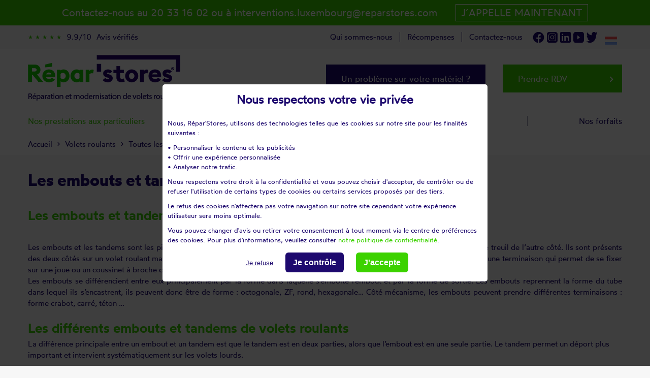

--- FILE ---
content_type: text/html; charset=UTF-8
request_url: https://www.reparstores.lu/eu-lu/embout-tandem-volet-roulant
body_size: 18950
content:
<!DOCTYPE html>
<html lang="fr">
<head prefix="og: http://ogp.me/ns#">
    <title>Embout volet roulant: Embout de guidage ou manivelle pour volet roulant</title>
    <meta name="description" content="Repar´stores, spécialiste de l´installation, réparation, motorisation, dépannage de d´embouts et tandems toutes marques, Contactez-nous pour un devis gratuit en 48h !"/>
    <meta charset="utf-8">
    <meta http-equiv='content-type' content='text/html; charset=UTF8'/>
    <meta name="viewport" content="width=device-width, initial-scale=1, shrink-to-fit=no">
    <meta name="Publisher" content="R&eacute;par'stores"/>
    <meta http-equiv="x-ua-compatible" content="ie=edge">
                <base href="https://www.reparstores.lu/"/>
        <link rel="alternate" hreflang="fr-lu" href="https://www.reparstores.lu/eu-lu/embout-tandem-volet-roulant" />
        <link rel="alternate" hreflang="x-default" href="https://www.reparstores.lu/eu-lu/embout-tandem-volet-roulant" />
                                <link rel="alternate" hreflang="fr" href="https://www.reparstores.com/embout-tandem-volet-roulant" />
                    <link rel="alternate" hreflang="es-ES" href="https://www.reparpersianas.com/" />
    <link rel="alternate" hreflang="fr-BE" href="https://www.reparstores.be/" />
    <link rel="alternate" hreflang="de-DE" href="https://www.reparrollladen.com/" />
    <link rel="canonical" href="https://www.reparstores.lu/eu-lu/embout-tandem-volet-roulant" />

        <!-- FONTS EXT -->
<!--    <link rel="stylesheet" href="https://fonts.googleapis.com/css?family=Roboto:300,400,500,700&amp;display=swap">-->
    <link rel="stylesheet" href="https://fonts.googleapis.com/icon?family=Material+Icons">
    <!-- CSS -->
    <link rel="stylesheet" type="text/css" media="screen, print, projection" href="/css/Loader.css?v=1767723247"/><link rel="stylesheet" type="text/css" media="screen, print, projection" href="/css/bootstrap.min.css?v=1767723247"/><link rel="stylesheet" type="text/css" media="screen, print, projection" href="/css/mdb.min.css?v=1767723247"/><link rel="stylesheet" type="text/css" media="screen, print, projection" href="/css/owl.carousel.min.css?v=1767723247"/><link rel="stylesheet" type="text/css" media="screen, print, projection" href="/css/owl.theme.default.min.css?v=1767723247"/><link rel="stylesheet" type="text/css" media="screen, print, projection" href="/css/tiny-slider.css?v=1767723247"/><link rel="stylesheet" type="text/css" media="screen, print, projection" href="/css/jquery.fancybox.min.css?v=1767723247"/><link rel="stylesheet" type="text/css" media="screen, print, projection" href="/css/bootstrap-select.min.css?v=1767723247"/><link rel="stylesheet" type="text/css" media="screen, print, projection" href="/css/specif.css?v=1767723247"/><link rel="stylesheet" type="text/css" media="screen, print, projection" href="/css/tarteaucitron_overwrite.css?v=1767723247"/>    <link rel="apple-touch-icon" sizes="180x180" href="https://www.reparstores.lu/apple-touch-icon.png">
    <link rel="icon" type="image/png" sizes="32x32" href="https://www.reparstores.lu/favicon-32x32.png">
    <link rel="icon" type="image/png" sizes="16x16" href="https://www.reparstores.lu/favicon-16x16.png">
    <link rel="manifest" href="https://www.reparstores.lu/site.webmanifest">
    <link rel="mask-icon" href="https://www.reparstores.lu/safari-pinned-tab.svg" color="#5bbad5">
    <meta name="msapplication-TileColor" content="#da532c">
    <meta name="theme-color" content="#ffffff">
    <!--[if lt IE 9]>
    <script src="https://www.reparstores.lu/js/html5shiv.min.js"></script>
    <![endif]-->
    <!--[if IE]>
        <link rel="shortcut icon" href="https://www.reparstores.lu/favicon.ico" type="image/x-icon">
    <![endif]-->
    <link rel="shortcut icon" href="https://www.reparstores.lu/favicon.ico" type="image/x-icon">
    <link rel="icon" href="https://www.reparstores.lu/favicon.ico" type="image/x-icon">
    <script type="application/javascript" src="/js/tarteaucitron/tarteaucitron.js?v=1767723247"></script>    <script type="text/javascript">
        tarteaucitron.init({
            "privacyUrl": "", /* Privacy policy url */
            "hashtag": "#tarteaucitron", /* Open the panel with this hashtag */
            "cookieName": "tarteaucitron", /* Cookie name */
            "orientation": "middle", /* Banner position (top - bottom) */
            "showAlertSmall": false, /* Show the small banner on bottom right */
            "cookieslist": false, /* Show the cookie list */
            "closePopup": false, /* Show a close X on the banner */
            "showIcon": true, /* Show cookie icon to manage cookies */
            "iconPosition": "", /* BottomRight, BottomLeft, TopRight and TopLeft */
            "adblocker": false, /* Show a Warning if an adblocker is detected */
            "DenyAllCta" : true, /* Show the deny all button */
            "AcceptAllCta" : true, /* Show the accept all button when highPrivacy on */
            "highPrivacy": true, /* HIGHLY RECOMMANDED Disable auto consent */
            "handleBrowserDNTRequest": false, /* If Do Not Track == 1, disallow all */
            "removeCredit": true, /* Remove credit link */
            "moreInfoLink": false, /* Show more info link */
            "useExternalCss": false, /* If false, the tarteaucitron.css file will be loaded */
            "useExternalJs": false, /* If false, the tarteaucitron.js file will be loaded */
            //"cookieDomain": ".my-multisite-domaine.fr", /* Shared cookie for multisite */
            "readmoreLink": "", /* Change the default readmore link */
            "mandatory": false, /* Show a message about mandatory cookies */
            "tarteaucitronForceLanguage": "fr"
        });
        window.GoogleAnalyticsObject = 'ga';
        window.ga = window.ga || function () {
            window.ga.q = window.ga.q || [];
            window.ga.q.push(arguments);
        };
            </script>
    <script type="application/ld+json">
    {
        "@context": "http://schema.org",
        "@type": "Store",
        "@id": "https://www.reparstores.lu",
        "name": "R&eacute;par'stores",
        "url": "https://www.reparstores.lu",
        "address": {
            "@type": "PostalAddress",
            "streetAddress": "RS BOUTIQUE",
            "addressLocality": "MONTPELLIER",
            "postalCode": "34070",
            "addressCountry": "FR"
        },
        "geo": {
            "@type": "GeoCoordinates",
            "latitude": 43.5607931,
            "longitude": 3.8392787
        },
        "openingHoursSpecification": [
            {
                "@type": "OpeningHoursSpecification",
                "dayOfWeek": [
                "Monday",
                "Tuesday",
                "Wednesday",
                "Thursday",
                "Friday"
                ],
                "opens": "08:30",
                "closes": "18:00"
            }
        ],
        "sameAs" : [
            "https://www.facebook.com/La-boutique-du-volet-283739708358552/?fref=ts",
            "https://plus.google.com/112358670629931899916"
        ],
        "image": "https://www.reparstores.lu/img/logo-reparstores.png",
        "logo": "https://www.reparstores.lu/img/logo-reparstores.png",
        "contactPoint" : [
            {
                "@type" : "ContactPoint",
                "telephone" : "+33 4 67 07 29 85",
                "contactType" : "customer service",
                "areaServed" : [
                    "FR"
                ],
                "availableLanguage" : [
                    "French"
                ]
            }
        ]
    }
    </script>
    <script type="application/ld+json">
        {
            "@context": "http://schema.org/",
            "@type": "AggregateRating",
            "itemReviewed": {
                "@type": "Organization",
                "image": "https://www.reparstores.lu/img/logo-reparstores.png",
                "name": "R&eacute;par'stores",
                "telephone" : "+33 4 67 07 29 85",
                "address" : {
                                "@type": "PostalAddress",
                                "streetAddress": "RS BOUTIQUE",
                                "addressLocality": "MONTPELLIER",
                                "postalCode": "34070",
                                "addressCountry": "FR"
                            }
            },
            "ratingValue": "9.9",
            "bestrating": "10",
            "ratingCount": "24972"
        }
    </script>
</head>
<body id="body-top">
<meta itemprop="name" content="R&eacute;par'stores"/>
<meta itemprop="url" content="https://www.reparstores.lu/eu-lu/embout-tandem-volet-roulant"/>
<meta itemprop="image" content="https://www.reparstores.lu/img/logo-reparstores.png"/>
    <div class="flex-center col-12 p-0" id="icone-loading">
        <img src="https://www.reparstores.lu/img/icone_animated.svg" title="loading icone" alt="loading icone"/>
    </div><main id="tpl-prestations-detail">
        <div class="container padding-breadcrumb">
        <div class="row px-3 px-lg-0">
                            <section id="entete-container-noslide" class="col-12 p-0 d-flex flex-wrap mt-5">
                    <h1 class="wotfardbold col-12 p-0">
                        Les embouts et tandems                    </h1>
                                    </section>
                            <section id="entete-container-texte" class="col-12 p-0 my-5 align-content-start">
                                            <h2 class="wotfardsemibold col-12 p-0">
                            Les embouts et tandems de volets roulants                        </h2>
                                            <p>
	&nbsp;</p>
<div id="cke_pastebin" style="text-align: justify;">
	Les embouts et les tandems sont les pi&egrave;ces qui permettent la jonction du tube d&rsquo;enroulement du volet avec le support d&rsquo;un c&ocirc;t&eacute; et le treuil de l&rsquo;autre c&ocirc;t&eacute;. Ils sont pr&eacute;sents des deux c&ocirc;t&eacute;s sur un volet roulant manuel, et seulement d&rsquo;un c&ocirc;t&eacute; sur un mod&egrave;le motoris&eacute;. Ils sont g&eacute;n&eacute;ralement en plastique avec une terminaison qui permet de se fixer sur une joue ou un coussinet &agrave; broche c&ocirc;t&eacute; oppos&eacute; &agrave; la man&oelig;uvre et dans le treuil c&ocirc;t&eacute; man&oelig;uvre.</div>
<div id="cke_pastebin" style="text-align: justify;">
	Les embouts se diff&eacute;rencient entre eux principalement par la forme dans laquelle s&rsquo;emboite l&rsquo;embout et par la forme de sortie. Les embouts reprennent la forme du tube dans lequel ils s&rsquo;encastrent, ils peuvent donc &ecirc;tre de forme : octogonale, ZF, rond, hexagonale&hellip; C&ocirc;t&eacute; m&eacute;canisme, les embouts peuvent prendre diff&eacute;rentes terminaisons : forme crabot, carr&eacute;, t&eacute;ton &hellip; &nbsp;</div>
<div id="cke_pastebin">
	&nbsp;</div>
<h2>
	Les diff&eacute;rents embouts et tandems de volets roulants</h2>
<div id="cke_pastebin">
	La diff&eacute;rence principale entre un embout et un tandem est que le tandem est en deux parties, alors que l&rsquo;embout est en une seule partie. Le tandem permet un d&eacute;port plus important et intervient syst&eacute;matiquement sur les volets lourds.&nbsp;</div>
<h3>
	<br />
	Embouts</h3>
<div id="cke_pastebin">
	Selon l&rsquo;installation, les embouts peuvent &ecirc;tre de plusieurs types : fixe, escamotable ou t&eacute;lescopique.</div>
<div id="cke_pastebin">
	&nbsp;</div>
<h3>
	Tandems</h3>
<div id="cke_pastebin">
	Le tandem r&eacute;glable est pos&eacute; sur un volet roulant c&ocirc;t&eacute; oppos&eacute; man&oelig;uvre et le tandem polyvalent (fixe) est pos&eacute; quant &agrave; lui c&ocirc;t&eacute; man&oelig;uvre.</div>
<div id="cke_pastebin">
	Comme les embouts, les tandems peuvent &ecirc;tre : fixes, escamotables ou t&eacute;lescopiques.</div>
<div id="cke_pastebin">
	&nbsp;</div>
<h2>
	Les accessoires des embouts tandems de volet roulant</h2>
<ul>
	<li>
		Le coussinet &agrave; broche : il se fixe sur les &eacute;querres du volet &agrave; l&rsquo;aide de deux vis et de deux &eacute;crous et permet de recevoir les embouts et les tandems pourvus d&rsquo;un tube acier de diam&egrave;tre 16 mm. Il peut &ecirc;tre c&ocirc;t&eacute; man&oelig;uvre et oppos&eacute; man&oelig;uvre sur un volet roulant manuel ou seulement oppos&eacute; man&oelig;uvre sur un volet motoris&eacute;. Il est g&eacute;n&eacute;ralement install&eacute; sur un volet roulant traditionnel.</li>
	<li>
		La bague d&rsquo;arr&ecirc;t</li>
	<li>
		&hellip;</li>
</ul>
<div id="cke_pastebin">
	&nbsp;</div>
<h2>
	Nos prestations relatives aux embouts et tandems de volet roulant</h2>
<div id="cke_pastebin">
	Les intervenants Repar&rsquo;stores sont sp&eacute;cialis&eacute;s dans les embouts de volets toutes marques et proposent les prestations suivantes :</div>
<ul>
	<li>
		Le remplacement d&rsquo;un axe de volet roulant</li>
	<li>
		Le remplacement de m&eacute;canisme complet de volet roulant</li>
</ul>
<div id="cke_pastebin">
	&nbsp;</div>
<br />
D&eacute;couvrez&nbsp;<a href="/eu-lu/pieces-composant-volet-roulant">toutes nos autres pi&egrave;ces</a>&nbsp;pour volet roulant :
<ul>
	<li>
		Les&nbsp;<a href="/eu-lu/adaptation-moteur-volet-roulant-electrique">adaptations moteurs</a></li>
	<li>
		Les&nbsp;<a href="/eu-lu/attaches-tablier-verrous-volet-roulant">attaches de tabliers</a></li>
	<li>
		Les&nbsp;<a href="/eu-lu/coffre-caisson-volet-roulant">coffres</a></li>
	<li>
		Les&nbsp;<a href="/eu-lu/coulisses-rails-volet-roulant">coulisses</a></li>
	<li>
		Les&nbsp;<a href="/eu-lu/flasque-guidage-volet-roulant">flasques</a></li>
	<li>
		Les&nbsp;<a href="/eu-lu/genouillere-manivelle-volet-roulant">genouill&egrave;res</a></li>
	<li>
		Les&nbsp;<a href="/eu-lu/inverseur-interrupteur-filaire-volet-roulant">inverseurs filaires</a></li>
	<li>
		Les&nbsp;<a href="/eu-lu/manivelle-volet-roulant">manivelles</a></li>
	<li>
		Les&nbsp;<a href="/eu-lu/lames-tablier-volet-roulant">lames</a></li>
	<li>
		Les&nbsp;<a href="/eu-lu/moteur-volet-roulant-electrique-filaire-radio">moteurs</a></li>
	<li>
		Les&nbsp;<a href="/eu-lu/sangle-enrouleur-volet-roulant">sangles</a></li>
	<li>
		Les&nbsp;<a href="/eu-lu/sortie-de-caisson-cardan-volet-roulant">sorties de caisson</a></li>
	<li>
		Les&nbsp;<a href="/eu-lu/support-moteur-volet-roulant">supports moteurs</a></li>
	<li>
		Les&nbsp;<a href="/eu-lu/telecommande-emetteur-radio-volet-roulant">t&eacute;l&eacute;commandes radios</a></li>
	<li>
		Les&nbsp;<a href="/eu-lu/treuil-store-volet-roulant">treuils</a></li>
	<li>
		Les&nbsp;<a href="/eu-lu/tube-axe-volet-roulant">tubes</a></li>
	<li>
		Les&nbsp;<a href="/eu-lu/tulipe-guidage-tulipage-volet-roulant">tulipes</a></li>
	<li>
		Les <a href="/eu-lu/serrure-volet-roulant">serrures de volet roulant</a></li>
	<li>
		Les <a href="/eu-lu/butee-volet-roulant-guide">but&eacute;es de volet roulant</a></li>
</ul>
                                    </section>
                    </div>
    </div>
    <div class="col-12 d-flex flex-wrap p-0 px-3 px-lg-0 " id="section-rdv">
    <div class="container">
        <div class="row p-3 p-lg-5">
                            <div class="col-12 col-lg-3 d-flex flex-wrap pl-0 pr-lg-3 py-2 py-lg-5 my-lg-5 mb-3 mb-lg-0 align-items-center" id="section-rdv-left">
                    <img class="img-fluid lazyload"
                         src="https://www.reparstores.lu/img/icone_animated.svg"
                         data-src="https://www.reparstores.lu/img/picto-rendez-vous.png"
                         title="icone je souhaite prendre rendez-vous"
                         alt="icone je souhaite prendre rendez-vous" />
                    <span class="pl-5 titre">Je souhaite<br />prendre RDV</span>
                </div>
                <div class="col-12 col-lg-9 d-flex flex-wrap p-0 pl-lg-5 py-2 py-lg-5 mt-3 my-lg-5 mb-3 mb-lg-0 align-items-center" id="section-rdv-right">
                    <div class="col-12 p-0 d-flex flex-wrap align-items-center justify-content-center" id="input-select-prd-rdzvs">
                        <div class="col-12 col-lg-5 block-ville p-0" style="display: none">
                            <input name="town_handler" id="town_input" autocomplete="rs"/>
                            <span class="bouton-search" id="trigger_search_cities">
                             <i class="material-icons">search</i>
                            </span>
                        </div>
                    </div>
                </div>
                    </div>
    </div>
</div>    <div class="container container-texte-presta">
        <div class="row px-3 px-lg-0">
                            <section id="rubrique-bandeau-defilant" class="col-12 d-flex flex-wrap p-2 p-lg-5 mb-5 align-content-center">
                    <div class="col-12 px-0 py-5 m-0 align-items-start" id="">
                        <div id="rubrique-bandeau-defilant-slider-nav">
                            <button id="prev"><i class='material-icons'>keyboard_arrow_left</i></button>
                            <button id="next"><i class='material-icons'>keyboard_arrow_right</i></button>
                        </div>
                        <div id="rubrique-bandeau-defilant-slider-content" class="align-items-center px-5">
                                                            <a href="https://images.reparstores.lu/images/ruimage1/SIBOX_RUBRIQUE_271_WEB_CATALOGUE_4972_embout-tandem-volet-roulant.png" class="d-inline-block" title="Les embouts et tandems pour volet roulant">
                                    <img data-src="https://images.reparstores.lu/images/ruimage1/SIBOX_RUBRIQUE_271_WEB_CATALOGUE_4972_embout-tandem-volet-roulant.png" src="https://www.reparstores.lu/img/icone_animated.svg"
                                         title="Les embouts et tandems pour volet roulant" alt="Les embouts et tandems pour volet roulant" class="img-fluid tns-lazy-img" />
                                </a>
                                                    </div>
                    </div>
                </section>
                            <section id="autre_rub_frere" class="rubrique-liste col-12 d-flex flex-wrap mt-5 p-0 pt-lg-5">
                    <div class="col-12 d-flex flex-wrap p-0 rubrique-liste-bloc">
                        <div class="col-12 d-flex flex-wrap p-0 pb-5 mb-lg-5 rubrique-liste-bloc-entete align-items-center">
                            <div class="titre wotfardsemibold <!--pl-3 pl-lg-5-->">
                                D&eacute;couvrez nos autres prestations pour Toutes les pièces d´un volet roulant                            </div>
                        </div>
                        <div class="col-12 d-flex flex-wrap p-0 pb-5 rubrique-liste-bloc-card" id="">
                                                            <div class="col-12 col-lg-4 pb-lg-5 d-flex flex-wrap p-0 rubrique-liste-bloc-card-content">
                                    <div class="card" data-link-encoded="L2V1LWx1L2FkYXB0YXRpb24tbW90ZXVyLXZvbGV0LXJvdWxhbnQtZWxlY3RyaXF1ZQ==">
                                                                                <div class="card-body px-5 pt-5 pb-0">
                                            <div class="titre-h3 wotfardsemibold mb-4">
                                                Les adaptations moteurs                                            </div>
                                            <div class="card-text">L&#39;adaptation pour un moteur tubulaire de volet roulant est tr&egrave;s importante afin de maintenir le moteur dans l&#39;axe d&#39;enroulement dans lequel il est install&eacute;.</div>
                                            <div class="bouton-link-content col-12 text-right p-0 align-content-center">
                                                <div class="bouton-link d-inline-block">
                                                    <span>En savoir plus</span>
                                                    <i class="material-icons">keyboard_arrow_right</i>
                                                </div>
                                            </div>
                                        </div>
                                    </div>
                                </div>
                                                            <div class="col-12 col-lg-4 pb-lg-5 d-flex flex-wrap p-0 rubrique-liste-bloc-card-content">
                                    <div class="card" data-link-encoded="L2V1LWx1L2F0dGFjaGVzLXRhYmxpZXItdmVycm91cy12b2xldC1yb3VsYW50">
                                                                                <div class="card-body px-5 pt-5 pb-0">
                                            <div class="titre-h3 wotfardsemibold mb-4">
                                                Les attaches de tabliers                                            </div>
                                            <div class="card-text">Les attaches de tabliers sont les pi&egrave;ces qui permettent la liaison entre le tablier et le tube d&#39;enroulement du volet roulant.<br />
</div>
                                            <div class="bouton-link-content col-12 text-right p-0 align-content-center">
                                                <div class="bouton-link d-inline-block">
                                                    <span>En savoir plus</span>
                                                    <i class="material-icons">keyboard_arrow_right</i>
                                                </div>
                                            </div>
                                        </div>
                                    </div>
                                </div>
                                                            <div class="col-12 col-lg-4 pb-lg-5 d-flex flex-wrap p-0 rubrique-liste-bloc-card-content">
                                    <div class="card" data-link-encoded="L2V1LWx1L2NvZmZyZS1jYWlzc29uLXZvbGV0LXJvdWxhbnQ=">
                                                                                <div class="card-body px-5 pt-5 pb-0">
                                            <div class="titre-h3 wotfardsemibold mb-4">
                                                Les coffres                                            </div>
                                            <div class="card-text">Le coffre du volet roulant vous offre une isolation thermique et phonique plus ou moins bonne selon le mod&egrave;le du coffre. Il peut &ecirc;tre en bois menuis&eacute;, en pvc, en aluminium, ...</div>
                                            <div class="bouton-link-content col-12 text-right p-0 align-content-center">
                                                <div class="bouton-link d-inline-block">
                                                    <span>En savoir plus</span>
                                                    <i class="material-icons">keyboard_arrow_right</i>
                                                </div>
                                            </div>
                                        </div>
                                    </div>
                                </div>
                                                            <div class="col-12 col-lg-4 pb-lg-5 d-flex flex-wrap p-0 rubrique-liste-bloc-card-content">
                                    <div class="card" data-link-encoded="L2V1LWx1L2NvdWxpc3Nlcy1yYWlscy12b2xldC1yb3VsYW50">
                                                                                <div class="card-body px-5 pt-5 pb-0">
                                            <div class="titre-h3 wotfardsemibold mb-4">
                                                Les coulisses                                            </div>
                                            <div class="card-text"><div id="cke_pastebin">
	Les coulisses de volet roulant peuvent &eacute;galement &ecirc;tre appel&eacute;es &quot;glissi&egrave;res&quot; ou &quot;rails&quot; et &nbsp;permettent le guidage du tablier du volet roulant &agrave; la mont&eacute;e et &agrave; la descente.</div>
</div>
                                            <div class="bouton-link-content col-12 text-right p-0 align-content-center">
                                                <div class="bouton-link d-inline-block">
                                                    <span>En savoir plus</span>
                                                    <i class="material-icons">keyboard_arrow_right</i>
                                                </div>
                                            </div>
                                        </div>
                                    </div>
                                </div>
                                                            <div class="col-12 col-lg-4 pb-lg-5 d-flex flex-wrap p-0 rubrique-liste-bloc-card-content">
                                    <div class="card" data-link-encoded="L2V1LWx1L2ZsYXNxdWUtZ3VpZGFnZS12b2xldC1yb3VsYW50">
                                                                                <div class="card-body px-5 pt-5 pb-0">
                                            <div class="titre-h3 wotfardsemibold mb-4">
                                                Les flasques                                            </div>
                                            <div class="card-text">La flasque de guidage sur un volet roulant permet d&#39;assurer le guidage du tablier du volet entre les coulisses (ou rails) et le coffre.</div>
                                            <div class="bouton-link-content col-12 text-right p-0 align-content-center">
                                                <div class="bouton-link d-inline-block">
                                                    <span>En savoir plus</span>
                                                    <i class="material-icons">keyboard_arrow_right</i>
                                                </div>
                                            </div>
                                        </div>
                                    </div>
                                </div>
                                                            <div class="col-12 col-lg-4 pb-lg-5 d-flex flex-wrap p-0 rubrique-liste-bloc-card-content">
                                    <div class="card" data-link-encoded="L2V1LWx1L2dlbm91aWxsZXJlLW1hbml2ZWxsZS12b2xldC1yb3VsYW50">
                                                                                <div class="card-body px-5 pt-5 pb-0">
                                            <div class="titre-h3 wotfardsemibold mb-4">
                                                Les genouillères                                            </div>
                                            <div class="card-text"><div id="cke_pastebin">
	La genouill&egrave;re est l&rsquo;articulation qui permet de faire le lien entre la manivelle et la sortie de caisson sur un volet roulant.</div>
</div>
                                            <div class="bouton-link-content col-12 text-right p-0 align-content-center">
                                                <div class="bouton-link d-inline-block">
                                                    <span>En savoir plus</span>
                                                    <i class="material-icons">keyboard_arrow_right</i>
                                                </div>
                                            </div>
                                        </div>
                                    </div>
                                </div>
                                                            <div class="col-12 col-lg-4 pb-lg-5 d-flex flex-wrap p-0 rubrique-liste-bloc-card-content">
                                    <div class="card" data-link-encoded="L2V1LWx1L2ludmVyc2V1ci1pbnRlcnJ1cHRldXItZmlsYWlyZS12b2xldC1yb3VsYW50">
                                                                                <div class="card-body px-5 pt-5 pb-0">
                                            <div class="titre-h3 wotfardsemibold mb-4">
                                                Les inverseurs filaires                                            </div>
                                            <div class="card-text">Les inverseurs ou interrupteurs filaires permettent de commander la mont&eacute;e et la descente d&rsquo;un volet roulant.</div>
                                            <div class="bouton-link-content col-12 text-right p-0 align-content-center">
                                                <div class="bouton-link d-inline-block">
                                                    <span>En savoir plus</span>
                                                    <i class="material-icons">keyboard_arrow_right</i>
                                                </div>
                                            </div>
                                        </div>
                                    </div>
                                </div>
                                                            <div class="col-12 col-lg-4 pb-lg-5 d-flex flex-wrap p-0 rubrique-liste-bloc-card-content">
                                    <div class="card" data-link-encoded="L2V1LWx1L2xhbWVzLXRhYmxpZXItdm9sZXQtcm91bGFudA==">
                                                                                <div class="card-body px-5 pt-5 pb-0">
                                            <div class="titre-h3 wotfardsemibold mb-4">
                                                Les lames                                            </div>
                                            <div class="card-text">Les lames conf&egrave;rent au volet ses caract&eacute;ristiques esth&eacute;tiques, mais aussi ses performances en mati&egrave;re d&rsquo;isolation, de luminosit&eacute; r&eacute;siduelle et de r&eacute;sistance &agrave; l&rsquo;effraction.</div>
                                            <div class="bouton-link-content col-12 text-right p-0 align-content-center">
                                                <div class="bouton-link d-inline-block">
                                                    <span>En savoir plus</span>
                                                    <i class="material-icons">keyboard_arrow_right</i>
                                                </div>
                                            </div>
                                        </div>
                                    </div>
                                </div>
                                                            <div class="col-12 col-lg-4 pb-lg-5 d-flex flex-wrap p-0 rubrique-liste-bloc-card-content">
                                    <div class="card" data-link-encoded="L2V1LWx1L21hbml2ZWxsZS12b2xldC1yb3VsYW50">
                                                                                <div class="card-body px-5 pt-5 pb-0">
                                            <div class="titre-h3 wotfardsemibold mb-4">
                                                Les manivelles                                            </div>
                                            <div class="card-text"><span style="text-align: justify;">Le volet &agrave; man&oelig;uvre &agrave; manivelle est le type le volet le plus r&eacute;pandu &agrave; l&rsquo;heure actuelle en France.</span></div>
                                            <div class="bouton-link-content col-12 text-right p-0 align-content-center">
                                                <div class="bouton-link d-inline-block">
                                                    <span>En savoir plus</span>
                                                    <i class="material-icons">keyboard_arrow_right</i>
                                                </div>
                                            </div>
                                        </div>
                                    </div>
                                </div>
                                                            <div class="col-12 col-lg-4 pb-lg-5 d-flex flex-wrap p-0 rubrique-liste-bloc-card-content">
                                    <div class="card" data-link-encoded="L2V1LWx1L21vdGV1ci12b2xldC1yb3VsYW50LWVsZWN0cmlxdWUtZmlsYWlyZS1yYWRpbw==">
                                                                                <div class="card-body px-5 pt-5 pb-0">
                                            <div class="titre-h3 wotfardsemibold mb-4">
                                                Les moteurs                                            </div>
                                            <div class="card-text">Les moteurs fonctionnent gr&acirc;ce &agrave; une alimentation &eacute;lectrique ou solaire et sont pilot&eacute;s par un point de commande filaire ou radio.</div>
                                            <div class="bouton-link-content col-12 text-right p-0 align-content-center">
                                                <div class="bouton-link d-inline-block">
                                                    <span>En savoir plus</span>
                                                    <i class="material-icons">keyboard_arrow_right</i>
                                                </div>
                                            </div>
                                        </div>
                                    </div>
                                </div>
                                                            <div class="col-12 col-lg-4 pb-lg-5 d-flex flex-wrap p-0 rubrique-liste-bloc-card-content">
                                    <div class="card" data-link-encoded="L2V1LWx1L3NhbmdsZS1lbnJvdWxldXItdm9sZXQtcm91bGFudA==">
                                                                                <div class="card-body px-5 pt-5 pb-0">
                                            <div class="titre-h3 wotfardsemibold mb-4">
                                                Les sangles                                            </div>
                                            <div class="card-text">Une sangle de volet roulant est un bandeau de tissu qui permet de guider la remont&eacute;e ou la descente du tablier de volet roulant et qui est situ&eacute; dans un enrouleur &agrave; sangle. C&#39;est un type de commande manuelle au m&ecirc;me titre que les volets roulants traditionnels &agrave; manivelle ou les volets &eacute;lectriques &agrave; tirage direct.</div>
                                            <div class="bouton-link-content col-12 text-right p-0 align-content-center">
                                                <div class="bouton-link d-inline-block">
                                                    <span>En savoir plus</span>
                                                    <i class="material-icons">keyboard_arrow_right</i>
                                                </div>
                                            </div>
                                        </div>
                                    </div>
                                </div>
                                                            <div class="col-12 col-lg-4 pb-lg-5 d-flex flex-wrap p-0 rubrique-liste-bloc-card-content">
                                    <div class="card" data-link-encoded="L2V1LWx1L3NvcnRpZS1kZS1jYWlzc29uLWNhcmRhbi12b2xldC1yb3VsYW50">
                                                                                <div class="card-body px-5 pt-5 pb-0">
                                            <div class="titre-h3 wotfardsemibold mb-4">
                                                Les sorties de caisson                                            </div>
                                            <div class="card-text">La sortie de caisson est une pi&egrave;ce centrale dans un m&eacute;canisme de volet roulant manuel &agrave; manivelle, elle permet de r&eacute;aliser la mont&eacute;e et la descente du volet.</div>
                                            <div class="bouton-link-content col-12 text-right p-0 align-content-center">
                                                <div class="bouton-link d-inline-block">
                                                    <span>En savoir plus</span>
                                                    <i class="material-icons">keyboard_arrow_right</i>
                                                </div>
                                            </div>
                                        </div>
                                    </div>
                                </div>
                                                            <div class="col-12 col-lg-4 pb-lg-5 d-flex flex-wrap p-0 rubrique-liste-bloc-card-content">
                                    <div class="card" data-link-encoded="L2V1LWx1L3N1cHBvcnQtbW90ZXVyLXZvbGV0LXJvdWxhbnQ=">
                                                                                <div class="card-body px-5 pt-5 pb-0">
                                            <div class="titre-h3 wotfardsemibold mb-4">
                                                Les supports moteurs                                            </div>
                                            <div class="card-text">Le support moteur est une pi&egrave;ce essentielle dans un volet roulant motoris&eacute;, il permet de fixer le moteur &agrave; l&#39;int&eacute;rieur du coffre du volet.</div>
                                            <div class="bouton-link-content col-12 text-right p-0 align-content-center">
                                                <div class="bouton-link d-inline-block">
                                                    <span>En savoir plus</span>
                                                    <i class="material-icons">keyboard_arrow_right</i>
                                                </div>
                                            </div>
                                        </div>
                                    </div>
                                </div>
                                                            <div class="col-12 col-lg-4 pb-lg-5 d-flex flex-wrap p-0 rubrique-liste-bloc-card-content">
                                    <div class="card" data-link-encoded="L2V1LWx1L3RlbGVjb21tYW5kZS1lbWV0dGV1ci1yYWRpby12b2xldC1yb3VsYW50">
                                                                                <div class="card-body px-5 pt-5 pb-0">
                                            <div class="titre-h3 wotfardsemibold mb-4">
                                                Les télécommandes radios                                            </div>
                                            <div class="card-text">Les t&eacute;l&eacute;commandes ou commandes radios permettent de piloter un ou plusieurs volets roulants.</div>
                                            <div class="bouton-link-content col-12 text-right p-0 align-content-center">
                                                <div class="bouton-link d-inline-block">
                                                    <span>En savoir plus</span>
                                                    <i class="material-icons">keyboard_arrow_right</i>
                                                </div>
                                            </div>
                                        </div>
                                    </div>
                                </div>
                                                            <div class="col-12 col-lg-4 pb-lg-5 d-flex flex-wrap p-0 rubrique-liste-bloc-card-content">
                                    <div class="card" data-link-encoded="L2V1LWx1L3RyZXVpbC1zdG9yZS12b2xldC1yb3VsYW50">
                                                                                <div class="card-body px-5 pt-5 pb-0">
                                            <div class="titre-h3 wotfardsemibold mb-4">
                                                Les treuils                                            </div>
                                            <div class="card-text"><span style="text-align: justify;">Le treuil d&eacute;multiplie le mouvement effectu&eacute; avec la manivelle afin de faire monter ou descendre le volet roulant.</span></div>
                                            <div class="bouton-link-content col-12 text-right p-0 align-content-center">
                                                <div class="bouton-link d-inline-block">
                                                    <span>En savoir plus</span>
                                                    <i class="material-icons">keyboard_arrow_right</i>
                                                </div>
                                            </div>
                                        </div>
                                    </div>
                                </div>
                                                            <div class="col-12 col-lg-4 pb-lg-5 d-flex flex-wrap p-0 rubrique-liste-bloc-card-content">
                                    <div class="card" data-link-encoded="L2V1LWx1L3R1YmUtYXhlLXZvbGV0LXJvdWxhbnQ=">
                                                                                <div class="card-body px-5 pt-5 pb-0">
                                            <div class="titre-h3 wotfardsemibold mb-4">
                                                Les tubes                                            </div>
                                            <div class="card-text">Le tube en acier galvanis&eacute; est une pi&egrave;ce centrale du volet roulant, c&rsquo;est sa rotation qui entra&icirc;ne l&rsquo;ouverture et la fermeture du volet roulant.</div>
                                            <div class="bouton-link-content col-12 text-right p-0 align-content-center">
                                                <div class="bouton-link d-inline-block">
                                                    <span>En savoir plus</span>
                                                    <i class="material-icons">keyboard_arrow_right</i>
                                                </div>
                                            </div>
                                        </div>
                                    </div>
                                </div>
                                                            <div class="col-12 col-lg-4 pb-lg-5 d-flex flex-wrap p-0 rubrique-liste-bloc-card-content">
                                    <div class="card" data-link-encoded="L2V1LWx1L3R1bGlwZS1ndWlkYWdlLXR1bGlwYWdlLXZvbGV0LXJvdWxhbnQ=">
                                                                                <div class="card-body px-5 pt-5 pb-0">
                                            <div class="titre-h3 wotfardsemibold mb-4">
                                                Les tulipes                                            </div>
                                            <div class="card-text"><span style="text-align: justify;">Elles permettent de faire la liaison entre les coulisses et le coffre du volet en assurant le guidage du tablier lors de la mont&eacute;e et la descente.&nbsp;</span></div>
                                            <div class="bouton-link-content col-12 text-right p-0 align-content-center">
                                                <div class="bouton-link d-inline-block">
                                                    <span>En savoir plus</span>
                                                    <i class="material-icons">keyboard_arrow_right</i>
                                                </div>
                                            </div>
                                        </div>
                                    </div>
                                </div>
                                                    </div>
                    </div>
                </section>
                    </div>
    </div>
    
<section id="card-argument" class="col-12 d-flex flex-wrap p-0 py-5">
    <div class="container">
        <div class="row">
            <div class="d-flex flex-wrap col-12 p-0 align-content-stretch" id="card-argument-cards">
                <div class="col-12 col-lg-4 d-flex flex-wrap p-0 pr-lg-4 mb-4 mb-lg-0" id="card-argument-left">
                    <div class="p-3 p-lg-5 col-12 d-flex flex-wrap position-relative align-content-start card-argument-content" id="">
                        <div class="icone col-12 p-0 text-center pt-lg-3">
                            <i class="material-icons p-4">
                                help_outline
                            </i>
                        </div>
                        <span class="titre col-12 p-0 mt-5 text-center wotfardsemibold">
                            J'ai un problème<br>sur mon matériel
                        </span>
                        <span class="button col-12 p-0 position-absolute">
                            <div id="lien-bouton-probleme-card" data-link-encoded="L2V1LWx1L3JlY2hlcmNoZS1wcm9ibGVtZS1tYXRlcmllbA==" class="d-inline-block text-center pl-5 pr-0 py-4">
                                <span>Nous vous aidons à en savoir plus</span>
                                <i class="material-icons">keyboard_arrow_right</i>
                            </div>
                        </span>
                    </div>
                </div>
                                    <div class="col-12 col-lg-4 d-flex flex-wrap p-0 pl-lg-2 pr-lg-2 mb-4 mb-lg-0" id="card-argument-center">
                        <div class="p-3 p-lg-5 col-12 d-flex flex-wrap position-relative align-content-start card-argument-content" id="">
                            <div class="icone col-12 p-0 text-center pt-lg-3">
                                <i class="material-icons p-4">
                                    euro
                                </i>
                            </div>
                            <span class="titre col-12 p-0 mt-5 text-center wotfardsemibold">
                                D&eacute;couvrez<br>nos forfaits
                            </span>
                            <span class="button col-12 p-0 position-absolute">
                                <div data-link-encoded="Li9ldS1sdS9ub3MtZm9yZmFpdHM=" class="d-inline-block text-center pl-2 pl-lg-5  pr-0 py-4">
                                    <span>Des offres en fonction de vos besoins</span>
                                    <i class="material-icons">keyboard_arrow_right</i>
                                </div>
                            </span>
                        </div>
                    </div>
                                                    <div class="col-12 col-lg-4 d-flex flex-wrap p-0 pl-lg-4 mb-4 mb-lg-0" id="card-argument-right">
                        <div class="p-3 p-lg-5 col-12 d-flex flex-wrap position-relative align-content-start card-argument-content" id="">
                            <div class="icone col-12 p-0 text-center pt-lg-3">
                                <i class="material-icons p-4">
                                    rate_review
                                </i>
                            </div>
                            <span class="titre col-12 p-0 mt-5 text-center wotfardsemibold">
                                D&eacute;couvrez<br>nos engagements
                            </span>
                            <span class="button col-12 p-0 position-absolute">
                                <div data-link-encoded="Li9ldS1sdS9ub3MtZW5nYWdlbWVudHM=" class="d-inline-block text-center pl-5 pr-0 py-4">
                                    <span>Faire durer nos installations</span>
                                    <i class="material-icons">keyboard_arrow_right</i>
                                </div>
                            </span>
                        </div>
                    </div>
                            </div>
        </div>
    </div>
</section><section id="argument" class="col-12 d-flex flex-wrap p-0 pt-5 pb-lg-5 my-lg-5">
    <div class="container">
        <div class="row">
                                <div id="argument-desktop" class="col-12 d-flex flex-wrap p-0">
                                                    <div>
                                <img src="https://images.reparstores.lu/images/inimage1/SIBOX_INFO_2606_picto-intervention-48h.png" class="img-fluid lazyload"
                                     title="Intervention 48H V2" alt="Intervention 48H V2"/>
                            </div>
                                                    <div>
                                <img src="https://images.reparstores.lu/images/inimage1/SIBOX_INFO_2607_picto-devis-gratuit.png" class="img-fluid lazyload"
                                     title="Devis gratuit V2" alt="Devis gratuit V2"/>
                            </div>
                                                    <div>
                                <img src="https://images.reparstores.lu/images/inimage1/SIBOX_INFO_2852_Forfait-reparation-luxembourg.png" class="img-fluid lazyload"
                                     title="Forfait réparation 99 €" alt="Forfait réparation 99 €"/>
                            </div>
                                                    <div>
                                <img src="https://images.reparstores.lu/images/inimage1/SIBOX_INFO_2853_interventions-garanties.png" class="img-fluid lazyload"
                                     title="Interventions garanties" alt="Interventions garanties"/>
                            </div>
                                                    <div>
                                <img src="https://images.reparstores.lu/images/inimage1/SIBOX_INFO_2854_entreprise-locale.png" class="img-fluid lazyload"
                                     title="Réseau local V2" alt="Réseau local V2"/>
                            </div>
                                            </div>
                        </div>
    </div>
</section><section id="avis-verifies" class="col-12 d-flex flex-wrap p-0 pt-5 mt-lg-5 mb-lg-5">
    <div class="container">
        <div class="row">
            <div class="d-flex flex-wrap col-12 p-0 align-content-stretch">
                <div class="col-12 col-lg-4 p-0 pr-lg-5 mb-5 mb-lg-0 d-flex flex-wrap" id="avis-verifies-left">
                    <div class="p-5 col-12 d-flex flex-wrap position-relative align-content-start justify-content-center" id="avis-verifies-left-content">
                        <div class="col-12 p-0 titre text-center">
                            <span class="numscroller col-12 p-0 d-inline-block wotfardsemibold" id="data-max" data-min="1" data-max="836816"
                                  data-delay="2" data-increment="1000">
                                0
                            </span>
                            <span class="mentions col-12 p-0 d-inline-block">
                                interventions
                            </span>
                        </div>
                        <div class="col-12 p-2 text-center mt-5 d-flex flex-wrap align-content-center" id="badge-av-green" data-toggle="modal" data-target="#modal_avisverifies">
                            <div class="col-12 p-0 stars">
                                                                    <span class="material-icons">
                                        star_rate
                                    </span>
                                                                                                    <span class="material-icons">
                                        star_rate
                                    </span>
                                                                                                    <span class="material-icons">
                                        star_rate
                                    </span>
                                                                                                    <span class="material-icons">
                                        star_rate
                                    </span>
                                                                                                    <span class="material-icons">
                                        star_rate
                                    </span>
                                                            </div>
                                                            <div class="col-12 p-0 mt-2 intitule">
                                    Excellence
                                </div>
                                                        <div class="col-12 p-0 note-av">
                                <span class="wotfardsemibold">9,9<sup>/10</sup></span>
                            </div>
                            <div class="col-12 p-0 mt-3 intitule-av">
                                <!--Avis v&eacute;rifi&eacute;s-->
                                <img src="img/logo-avis-verifies-badge.png" class="img-fluid lazyload" title="logo avis v&eacute;rifi&eacute;s" alt="logo avis v&eacute;rifi&eacute;s" />
                            </div>
                        </div>
                    </div>
                </div>
                <div class="col-12 col-lg-8 p-0 m-0 d-flex flex-wrap" id="avis-verifies-right">
                    <div class="col-12 p-0 px-5 align-items-start m-0" id="avis-verifies-carousel">
                        <div id="avis-verifies-carousel-slider-nav">
                            <button id="prev"><i class='material-icons'>keyboard_arrow_left</i></button>
                            <button id="next"><i class='material-icons'>keyboard_arrow_right</i></button>
                        </div>
                        <div id="avis-verifies-carousel-slider" class="h-100">
                                                                <div class="">
                                        <span class="coord-avis col-12 p-0">
                                            Guy et Nicole R.                                        </span>
                                        <span class="note-avis col-12 p-0">
                                            <i class='material-icons'>star_rate</i>                                            <i class='material-icons'>star_rate</i>                                            <i class='material-icons'>star_rate</i>                                            <i class='material-icons'>star_rate</i>                                            <i class='material-icons'>star_rate</i>                                        </span>
                                        <span class="texte col-12 p-0">
                                            Rien à redire Technicien très compétent, ponctuel et sympathique                                        </span>
                                        <span class="date col-12 p-0">
                                            15/01/2026                                        </span>
                                    </div>
                                                                <div class="">
                                        <span class="coord-avis col-12 p-0">
                                            Jean-Paul C.                                        </span>
                                        <span class="note-avis col-12 p-0">
                                            <i class='material-icons'>star_rate</i>                                            <i class='material-icons'>star_rate</i>                                            <i class='material-icons'>star_rate</i>                                            <i class='material-icons'>star_rate</i>                                            <i class='material-icons'>star_rate</i>                                        </span>
                                        <span class="texte col-12 p-0">
                                            Particulièrement satisfait des services et de la qualité de l'intervention .                                        </span>
                                        <span class="date col-12 p-0">
                                            15/01/2026                                        </span>
                                    </div>
                                                                <div class="">
                                        <span class="coord-avis col-12 p-0">
                                            Pascale G.                                        </span>
                                        <span class="note-avis col-12 p-0">
                                            <i class='material-icons'>star_rate</i>                                            <i class='material-icons'>star_rate</i>                                            <i class='material-icons'>star_rate</i>                                                                                                                                </span>
                                        <span class="texte col-12 p-0">
                                            PRESTATION BEAUCOUP TROP CHERE POUR LE SERVBICE RENDU...                                        </span>
                                        <span class="date col-12 p-0">
                                            15/01/2026                                        </span>
                                    </div>
                                                                <div class="">
                                        <span class="coord-avis col-12 p-0">
                                            Anne laure M.                                        </span>
                                        <span class="note-avis col-12 p-0">
                                            <i class='material-icons'>star_rate</i>                                            <i class='material-icons'>star_rate</i>                                            <i class='material-icons'>star_rate</i>                                            <i class='material-icons'>star_rate</i>                                            <i class='material-icons'>star_rate</i>                                        </span>
                                        <span class="texte col-12 p-0">
                                            Efficace, sérieux et de bons conseils                                        </span>
                                        <span class="date col-12 p-0">
                                            15/01/2026                                        </span>
                                    </div>
                                                                <div class="">
                                        <span class="coord-avis col-12 p-0">
                                            Josette L.                                        </span>
                                        <span class="note-avis col-12 p-0">
                                            <i class='material-icons'>star_rate</i>                                            <i class='material-icons'>star_rate</i>                                            <i class='material-icons'>star_rate</i>                                            <i class='material-icons'>star_rate</i>                                            <i class='material-icons'>star_rate</i>                                        </span>
                                        <span class="texte col-12 p-0">
                                            L'intervenant à très bien fait son travail  et à été très aimable- rien  à dire                                        </span>
                                        <span class="date col-12 p-0">
                                            15/01/2026                                        </span>
                                    </div>
                                                                <div class="">
                                        <span class="coord-avis col-12 p-0">
                                            Jeannine P.                                        </span>
                                        <span class="note-avis col-12 p-0">
                                            <i class='material-icons'>star_rate</i>                                            <i class='material-icons'>star_rate</i>                                            <i class='material-icons'>star_rate</i>                                            <i class='material-icons'>star_rate</i>                                            <i class='material-icons'>star_rate</i>                                        </span>
                                        <span class="texte col-12 p-0">
                                            PROFESSIONNALISME ET GENTILLESSE                                        </span>
                                        <span class="date col-12 p-0">
                                            15/01/2026                                        </span>
                                    </div>
                                                                <div class="">
                                        <span class="coord-avis col-12 p-0">
                                            . C.                                        </span>
                                        <span class="note-avis col-12 p-0">
                                            <i class='material-icons'>star_rate</i>                                            <i class='material-icons'>star_rate</i>                                            <i class='material-icons'>star_rate</i>                                            <i class='material-icons'>star_rate</i>                                            <i class='material-icons'>star_rate</i>                                        </span>
                                        <span class="texte col-12 p-0">
                                            Le technicien est arrivé à l'heure et à travailler consciencieusement. Mon volet est réparé. Il a même ajouté gracieusement des accroches sur l'encadrement d'un autre volet. Je recommande cette entreprise.                                        </span>
                                        <span class="date col-12 p-0">
                                            15/01/2026                                        </span>
                                    </div>
                                                                <div class="">
                                        <span class="coord-avis col-12 p-0">
                                            Maryline M.                                        </span>
                                        <span class="note-avis col-12 p-0">
                                            <i class='material-icons'>star_rate</i>                                            <i class='material-icons'>star_rate</i>                                            <i class='material-icons'>star_rate</i>                                            <i class='material-icons'>star_rate</i>                                            <i class='material-icons'>star_rate</i>                                        </span>
                                        <span class="texte col-12 p-0">
                                            Bonne intervention et réparateur agréable                                        </span>
                                        <span class="date col-12 p-0">
                                            15/01/2026                                        </span>
                                    </div>
                                                                <div class="">
                                        <span class="coord-avis col-12 p-0">
                                            Jean Pierre C.                                        </span>
                                        <span class="note-avis col-12 p-0">
                                            <i class='material-icons'>star_rate</i>                                            <i class='material-icons'>star_rate</i>                                            <i class='material-icons'>star_rate</i>                                            <i class='material-icons'>star_rate</i>                                            <i class='material-icons'>star_rate</i>                                        </span>
                                        <span class="texte col-12 p-0">
                                            Intervention rapide et efficace pour le remplacement du moteur de la porte de mon garage.tres bien.                                        </span>
                                        <span class="date col-12 p-0">
                                            15/01/2026                                        </span>
                                    </div>
                                                                <div class="">
                                        <span class="coord-avis col-12 p-0">
                                            Hubert G.                                        </span>
                                        <span class="note-avis col-12 p-0">
                                            <i class='material-icons'>star_rate</i>                                            <i class='material-icons'>star_rate</i>                                            <i class='material-icons'>star_rate</i>                                            <i class='material-icons'>star_rate</i>                                            <i class='material-icons'>star_rate</i>                                        </span>
                                        <span class="texte col-12 p-0">
                                            Rapidité et efficacité                                        </span>
                                        <span class="date col-12 p-0">
                                            15/01/2026                                        </span>
                                    </div>
                                                                <div class="">
                                        <span class="coord-avis col-12 p-0">
                                            Patrick B.                                        </span>
                                        <span class="note-avis col-12 p-0">
                                            <i class='material-icons'>star_rate</i>                                            <i class='material-icons'>star_rate</i>                                            <i class='material-icons'>star_rate</i>                                            <i class='material-icons'>star_rate</i>                                            <i class='material-icons'>star_rate</i>                                        </span>
                                        <span class="texte col-12 p-0">
                                            Travail soigneux.                                        </span>
                                        <span class="date col-12 p-0">
                                            15/01/2026                                        </span>
                                    </div>
                                                                <div class="">
                                        <span class="coord-avis col-12 p-0">
                                            Jean-yves B.                                        </span>
                                        <span class="note-avis col-12 p-0">
                                            <i class='material-icons'>star_rate</i>                                            <i class='material-icons'>star_rate</i>                                            <i class='material-icons'>star_rate</i>                                            <i class='material-icons'>star_rate</i>                                            <i class='material-icons'>star_rate</i>                                        </span>
                                        <span class="texte col-12 p-0">
                                            tres bien                                        </span>
                                        <span class="date col-12 p-0">
                                            15/01/2026                                        </span>
                                    </div>
                                                                <div class="">
                                        <span class="coord-avis col-12 p-0">
                                            Gerard P.                                        </span>
                                        <span class="note-avis col-12 p-0">
                                            <i class='material-icons'>star_rate</i>                                            <i class='material-icons'>star_rate</i>                                            <i class='material-icons'>star_rate</i>                                            <i class='material-icons'>star_rate</i>                                            <i class='material-icons'>star_rate</i>                                        </span>
                                        <span class="texte col-12 p-0">
                                            Technicien à l'heure , travail exécutait rapidement et proprement rien a dire pour l'intervention .                                        </span>
                                        <span class="date col-12 p-0">
                                            15/01/2026                                        </span>
                                    </div>
                                                                <div class="">
                                        <span class="coord-avis col-12 p-0">
                                            Philippe M.                                        </span>
                                        <span class="note-avis col-12 p-0">
                                            <i class='material-icons'>star_rate</i>                                            <i class='material-icons'>star_rate</i>                                            <i class='material-icons'>star_rate</i>                                            <i class='material-icons'>star_rate</i>                                            <i class='material-icons'>star_rate</i>                                        </span>
                                        <span class="texte col-12 p-0">
                                            Technicien très compétent et sympathique. Travaux réalisés dans un délai très court. À recommander                                        </span>
                                        <span class="date col-12 p-0">
                                            15/01/2026                                        </span>
                                    </div>
                                                                <div class="">
                                        <span class="coord-avis col-12 p-0">
                                            Danielle H.                                        </span>
                                        <span class="note-avis col-12 p-0">
                                            <i class='material-icons'>star_rate</i>                                            <i class='material-icons'>star_rate</i>                                            <i class='material-icons'>star_rate</i>                                            <i class='material-icons'>star_rate</i>                                            <i class='material-icons'>star_rate</i>                                        </span>
                                        <span class="texte col-12 p-0">
                                            Un secrétariat au top. Rdv rapide. Devis web établi sur place. Acompte versé. Pièces commandées. Rdv installation. Efficace rapide. Nettoyage en fin intervention. Cliente fidèle. A recommander !                                        </span>
                                        <span class="date col-12 p-0">
                                            15/01/2026                                        </span>
                                    </div>
                                                                <div class="">
                                        <span class="coord-avis col-12 p-0">
                                            Catherine G.                                        </span>
                                        <span class="note-avis col-12 p-0">
                                            <i class='material-icons'>star_rate</i>                                            <i class='material-icons'>star_rate</i>                                            <i class='material-icons'>star_rate</i>                                            <i class='material-icons'>star_rate</i>                                            <i class='material-icons'>star_rate</i>                                        </span>
                                        <span class="texte col-12 p-0">
                                            Intervention rapide                                        </span>
                                        <span class="date col-12 p-0">
                                            15/01/2026                                        </span>
                                    </div>
                                                                <div class="">
                                        <span class="coord-avis col-12 p-0">
                                            . B.                                        </span>
                                        <span class="note-avis col-12 p-0">
                                            <i class='material-icons'>star_rate</i>                                            <i class='material-icons'>star_rate</i>                                            <i class='material-icons'>star_rate</i>                                            <i class='material-icons'>star_rate</i>                                            <i class='material-icons'>star_rate</i>                                        </span>
                                        <span class="texte col-12 p-0">
                                            Le technicien est très ponctuel, aimable, a fait beaucoup de tests avant de nous délivrer un diagnostic de panne. Il nous a proposé de réparer de suite car il avait le matériel sur place. il a travaillé proprement et avec diligence.                                        </span>
                                        <span class="date col-12 p-0">
                                            15/01/2026                                        </span>
                                    </div>
                                                                <div class="">
                                        <span class="coord-avis col-12 p-0">
                                            Patrick P.                                        </span>
                                        <span class="note-avis col-12 p-0">
                                            <i class='material-icons'>star_rate</i>                                            <i class='material-icons'>star_rate</i>                                            <i class='material-icons'>star_rate</i>                                            <i class='material-icons'>star_rate</i>                                            <i class='material-icons'>star_rate</i>                                        </span>
                                        <span class="texte col-12 p-0">
                                            Nous sommes très satisfaits de votre intervention.                                        </span>
                                        <span class="date col-12 p-0">
                                            15/01/2026                                        </span>
                                    </div>
                                                                <div class="">
                                        <span class="coord-avis col-12 p-0">
                                            Jean J.                                        </span>
                                        <span class="note-avis col-12 p-0">
                                            <i class='material-icons'>star_rate</i>                                            <i class='material-icons'>star_rate</i>                                            <i class='material-icons'>star_rate</i>                                            <i class='material-icons'>star_rate</i>                                            <i class='material-icons'>star_rate</i>                                        </span>
                                        <span class="texte col-12 p-0">
                                            Très ponctuel et compétent. Il a pu réaliser les réparations sur le champ et nous a bien expliqués les problèmes.                                        </span>
                                        <span class="date col-12 p-0">
                                            15/01/2026                                        </span>
                                    </div>
                                                                <div class="">
                                        <span class="coord-avis col-12 p-0">
                                            . B.                                        </span>
                                        <span class="note-avis col-12 p-0">
                                            <i class='material-icons'>star_rate</i>                                            <i class='material-icons'>star_rate</i>                                            <i class='material-icons'>star_rate</i>                                            <i class='material-icons'>star_rate</i>                                            <i class='material-icons'>star_rate</i>                                        </span>
                                        <span class="texte col-12 p-0">
                                            Rapidité et qualité de l'intervention .  Très satisfait                                        </span>
                                        <span class="date col-12 p-0">
                                            15/01/2026                                        </span>
                                    </div>
                                                                <div class="">
                                        <span class="coord-avis col-12 p-0">
                                            . C.                                        </span>
                                        <span class="note-avis col-12 p-0">
                                            <i class='material-icons'>star_rate</i>                                            <i class='material-icons'>star_rate</i>                                            <i class='material-icons'>star_rate</i>                                            <i class='material-icons'>star_rate</i>                                            <i class='material-icons'>star_rate</i>                                        </span>
                                        <span class="texte col-12 p-0">
                                            Rapidité d’intervention, efficacité dans l’installation et sympathique.                                        </span>
                                        <span class="date col-12 p-0">
                                            15/01/2026                                        </span>
                                    </div>
                                                                <div class="">
                                        <span class="coord-avis col-12 p-0">
                                            MELANIE D.                                        </span>
                                        <span class="note-avis col-12 p-0">
                                            <i class='material-icons'>star_rate</i>                                            <i class='material-icons'>star_rate</i>                                            <i class='material-icons'>star_rate</i>                                            <i class='material-icons'>star_rate</i>                                            <i class='material-icons'>star_rate</i>                                        </span>
                                        <span class="texte col-12 p-0">
                                            Technicien professionnel et très aimable. Je recommande.                                        </span>
                                        <span class="date col-12 p-0">
                                            15/01/2026                                        </span>
                                    </div>
                                                                <div class="">
                                        <span class="coord-avis col-12 p-0">
                                            Marie therese B.                                        </span>
                                        <span class="note-avis col-12 p-0">
                                            <i class='material-icons'>star_rate</i>                                            <i class='material-icons'>star_rate</i>                                            <i class='material-icons'>star_rate</i>                                            <i class='material-icons'>star_rate</i>                                            <i class='material-icons'>star_rate</i>                                        </span>
                                        <span class="texte col-12 p-0">
                                            Rien à dire .j ai eu plusieurs fois des techniciens de repar stores et tout s est toujours très bien passé.                                        </span>
                                        <span class="date col-12 p-0">
                                            15/01/2026                                        </span>
                                    </div>
                                                                <div class="">
                                        <span class="coord-avis col-12 p-0">
                                            Bruno S.                                        </span>
                                        <span class="note-avis col-12 p-0">
                                            <i class='material-icons'>star_rate</i>                                            <i class='material-icons'>star_rate</i>                                            <i class='material-icons'>star_rate</i>                                            <i class='material-icons'>star_rate</i>                                                                                    </span>
                                        <span class="texte col-12 p-0">
                                            SÉRIEUX DE L'ENTREPRISE                                        </span>
                                        <span class="date col-12 p-0">
                                            15/01/2026                                        </span>
                                    </div>
                                                                <div class="">
                                        <span class="coord-avis col-12 p-0">
                                            Jean louis T.                                        </span>
                                        <span class="note-avis col-12 p-0">
                                            <i class='material-icons'>star_rate</i>                                            <i class='material-icons'>star_rate</i>                                            <i class='material-icons'>star_rate</i>                                            <i class='material-icons'>star_rate</i>                                            <i class='material-icons'>star_rate</i>                                        </span>
                                        <span class="texte col-12 p-0">
                                            Réactif et professionnel. impeccable                                        </span>
                                        <span class="date col-12 p-0">
                                            15/01/2026                                        </span>
                                    </div>
                                                                <div class="">
                                        <span class="coord-avis col-12 p-0">
                                            Jean L.                                        </span>
                                        <span class="note-avis col-12 p-0">
                                            <i class='material-icons'>star_rate</i>                                            <i class='material-icons'>star_rate</i>                                            <i class='material-icons'>star_rate</i>                                            <i class='material-icons'>star_rate</i>                                            <i class='material-icons'>star_rate</i>                                        </span>
                                        <span class="texte col-12 p-0">
                                            personnel tres competent aimable et exact au rendez vous prevu  je suis tres satisfait pour la deuxieme utilisation de vos service                                        </span>
                                        <span class="date col-12 p-0">
                                            15/01/2026                                        </span>
                                    </div>
                                                                <div class="">
                                        <span class="coord-avis col-12 p-0">
                                            - L.                                        </span>
                                        <span class="note-avis col-12 p-0">
                                            <i class='material-icons'>star_rate</i>                                            <i class='material-icons'>star_rate</i>                                            <i class='material-icons'>star_rate</i>                                            <i class='material-icons'>star_rate</i>                                            <i class='material-icons'>star_rate</i>                                        </span>
                                        <span class="texte col-12 p-0">
                                            TRES BIEN                                        </span>
                                        <span class="date col-12 p-0">
                                            15/01/2026                                        </span>
                                    </div>
                                                                <div class="">
                                        <span class="coord-avis col-12 p-0">
                                            Alexis S.                                        </span>
                                        <span class="note-avis col-12 p-0">
                                            <i class='material-icons'>star_rate</i>                                            <i class='material-icons'>star_rate</i>                                            <i class='material-icons'>star_rate</i>                                            <i class='material-icons'>star_rate</i>                                            <i class='material-icons'>star_rate</i>                                        </span>
                                        <span class="texte col-12 p-0">
                                            Intervenant rapide et attentionné. Parfait                                        </span>
                                        <span class="date col-12 p-0">
                                            15/01/2026                                        </span>
                                    </div>
                                                                <div class="">
                                        <span class="coord-avis col-12 p-0">
                                            Gérard C.                                        </span>
                                        <span class="note-avis col-12 p-0">
                                            <i class='material-icons'>star_rate</i>                                            <i class='material-icons'>star_rate</i>                                            <i class='material-icons'>star_rate</i>                                            <i class='material-icons'>star_rate</i>                                            <i class='material-icons'>star_rate</i>                                        </span>
                                        <span class="texte col-12 p-0">
                                            Une nouvelle nous avons fait appel à reparstores et bien nous en a pris. Rapidité, efficacité , bravo                                        </span>
                                        <span class="date col-12 p-0">
                                            15/01/2026                                        </span>
                                    </div>
                                                                <div class="">
                                        <span class="coord-avis col-12 p-0">
                                            Virginie P.                                        </span>
                                        <span class="note-avis col-12 p-0">
                                            <i class='material-icons'>star_rate</i>                                            <i class='material-icons'>star_rate</i>                                            <i class='material-icons'>star_rate</i>                                            <i class='material-icons'>star_rate</i>                                            <i class='material-icons'>star_rate</i>                                        </span>
                                        <span class="texte col-12 p-0">
                                            Super communication du technicien, très gentil, respectueux et professionnel. Je recommande!                                        </span>
                                        <span class="date col-12 p-0">
                                            15/01/2026                                        </span>
                                    </div>
                                                                <div class="">
                                        <span class="coord-avis col-12 p-0">
                                            Christophe G.                                        </span>
                                        <span class="note-avis col-12 p-0">
                                            <i class='material-icons'>star_rate</i>                                            <i class='material-icons'>star_rate</i>                                            <i class='material-icons'>star_rate</i>                                            <i class='material-icons'>star_rate</i>                                            <i class='material-icons'>star_rate</i>                                        </span>
                                        <span class="texte col-12 p-0">
                                            Professionnel ! RAS.                                        </span>
                                        <span class="date col-12 p-0">
                                            15/01/2026                                        </span>
                                    </div>
                                                                <div class="">
                                        <span class="coord-avis col-12 p-0">
                                            Alain H.                                        </span>
                                        <span class="note-avis col-12 p-0">
                                            <i class='material-icons'>star_rate</i>                                            <i class='material-icons'>star_rate</i>                                            <i class='material-icons'>star_rate</i>                                            <i class='material-icons'>star_rate</i>                                            <i class='material-icons'>star_rate</i>                                        </span>
                                        <span class="texte col-12 p-0">
                                            Le technicien à  aussitôt trouvé  le problème  et en peux de temps notre store  était réparer bravo                                        </span>
                                        <span class="date col-12 p-0">
                                            15/01/2026                                        </span>
                                    </div>
                                                                <div class="">
                                        <span class="coord-avis col-12 p-0">
                                            Joëlle T.                                        </span>
                                        <span class="note-avis col-12 p-0">
                                            <i class='material-icons'>star_rate</i>                                            <i class='material-icons'>star_rate</i>                                            <i class='material-icons'>star_rate</i>                                            <i class='material-icons'>star_rate</i>                                            <i class='material-icons'>star_rate</i>                                        </span>
                                        <span class="texte col-12 p-0">
                                            Réparation efficace, personne sympathique                                        </span>
                                        <span class="date col-12 p-0">
                                            15/01/2026                                        </span>
                                    </div>
                                                                <div class="">
                                        <span class="coord-avis col-12 p-0">
                                            Leila B.                                        </span>
                                        <span class="note-avis col-12 p-0">
                                            <i class='material-icons'>star_rate</i>                                            <i class='material-icons'>star_rate</i>                                            <i class='material-icons'>star_rate</i>                                            <i class='material-icons'>star_rate</i>                                            <i class='material-icons'>star_rate</i>                                        </span>
                                        <span class="texte col-12 p-0">
                                            Très bon travail.                                        </span>
                                        <span class="date col-12 p-0">
                                            15/01/2026                                        </span>
                                    </div>
                                                                <div class="">
                                        <span class="coord-avis col-12 p-0">
                                            Pascal C.                                        </span>
                                        <span class="note-avis col-12 p-0">
                                            <i class='material-icons'>star_rate</i>                                            <i class='material-icons'>star_rate</i>                                            <i class='material-icons'>star_rate</i>                                            <i class='material-icons'>star_rate</i>                                                                                    </span>
                                        <span class="texte col-12 p-0">
                                            Rien à signaler bon travail                                        </span>
                                        <span class="date col-12 p-0">
                                            15/01/2026                                        </span>
                                    </div>
                                                                <div class="">
                                        <span class="coord-avis col-12 p-0">
                                            JEAN T.                                        </span>
                                        <span class="note-avis col-12 p-0">
                                            <i class='material-icons'>star_rate</i>                                            <i class='material-icons'>star_rate</i>                                            <i class='material-icons'>star_rate</i>                                            <i class='material-icons'>star_rate</i>                                            <i class='material-icons'>star_rate</i>                                        </span>
                                        <span class="texte col-12 p-0">
                                            suite problème volet roulant intervention très rapide le problème a été très vite résolu nous sommes très content d'avoir contacté cette entreprise et le technicien qui est intervenu compétent et professionnel                                        </span>
                                        <span class="date col-12 p-0">
                                            15/01/2026                                        </span>
                                    </div>
                                                                <div class="">
                                        <span class="coord-avis col-12 p-0">
                                            Patrice J.                                        </span>
                                        <span class="note-avis col-12 p-0">
                                            <i class='material-icons'>star_rate</i>                                            <i class='material-icons'>star_rate</i>                                            <i class='material-icons'>star_rate</i>                                            <i class='material-icons'>star_rate</i>                                            <i class='material-icons'>star_rate</i>                                        </span>
                                        <span class="texte col-12 p-0">
                                            rien à redire intervention efficace et rapide par rapport à l'anomalie                                        </span>
                                        <span class="date col-12 p-0">
                                            15/01/2026                                        </span>
                                    </div>
                                                                <div class="">
                                        <span class="coord-avis col-12 p-0">
                                            Pascal T.                                        </span>
                                        <span class="note-avis col-12 p-0">
                                            <i class='material-icons'>star_rate</i>                                            <i class='material-icons'>star_rate</i>                                            <i class='material-icons'>star_rate</i>                                            <i class='material-icons'>star_rate</i>                                            <i class='material-icons'>star_rate</i>                                        </span>
                                        <span class="texte col-12 p-0">
                                            Excellente prestation, on renouvellera si besoin. bonne fin de semaine                                        </span>
                                        <span class="date col-12 p-0">
                                            15/01/2026                                        </span>
                                    </div>
                                                                <div class="">
                                        <span class="coord-avis col-12 p-0">
                                            Nathalie C.                                        </span>
                                        <span class="note-avis col-12 p-0">
                                            <i class='material-icons'>star_rate</i>                                            <i class='material-icons'>star_rate</i>                                            <i class='material-icons'>star_rate</i>                                            <i class='material-icons'>star_rate</i>                                                                                    </span>
                                        <span class="texte col-12 p-0">
                                            Personne cordial ,à l'écoute, a été efficace dans l'intervention                                        </span>
                                        <span class="date col-12 p-0">
                                            15/01/2026                                        </span>
                                    </div>
                                                                <div class="">
                                        <span class="coord-avis col-12 p-0">
                                            Isabelle D.                                        </span>
                                        <span class="note-avis col-12 p-0">
                                            <i class='material-icons'>star_rate</i>                                            <i class='material-icons'>star_rate</i>                                            <i class='material-icons'>star_rate</i>                                            <i class='material-icons'>star_rate</i>                                            <i class='material-icons'>star_rate</i>                                        </span>
                                        <span class="texte col-12 p-0">
                                            Réactif, ponctuel                                        </span>
                                        <span class="date col-12 p-0">
                                            15/01/2026                                        </span>
                                    </div>
                                                                <div class="">
                                        <span class="coord-avis col-12 p-0">
                                            Gaelle B.                                        </span>
                                        <span class="note-avis col-12 p-0">
                                            <i class='material-icons'>star_rate</i>                                            <i class='material-icons'>star_rate</i>                                            <i class='material-icons'>star_rate</i>                                            <i class='material-icons'>star_rate</i>                                            <i class='material-icons'>star_rate</i>                                        </span>
                                        <span class="texte col-12 p-0">
                                            Technicien ponctuel, explications claires, intervention rapide !                                        </span>
                                        <span class="date col-12 p-0">
                                            15/01/2026                                        </span>
                                    </div>
                                                                <div class="">
                                        <span class="coord-avis col-12 p-0">
                                            Bruno A.                                        </span>
                                        <span class="note-avis col-12 p-0">
                                            <i class='material-icons'>star_rate</i>                                            <i class='material-icons'>star_rate</i>                                            <i class='material-icons'>star_rate</i>                                            <i class='material-icons'>star_rate</i>                                            <i class='material-icons'>star_rate</i>                                        </span>
                                        <span class="texte col-12 p-0">
                                            Monsieur Costes est intervenu rapidement. Très professionnel, il connaît parfaitement son métier et analyse les problèmes très rapidement. C’est la seconde fois que je fais appel à lui et à chaque fois j’ai été ravi de sa prestation. Je recommande fortement.                                        </span>
                                        <span class="date col-12 p-0">
                                            15/01/2026                                        </span>
                                    </div>
                                                                <div class="">
                                        <span class="coord-avis col-12 p-0">
                                            Jocelyne M.                                        </span>
                                        <span class="note-avis col-12 p-0">
                                            <i class='material-icons'>star_rate</i>                                            <i class='material-icons'>star_rate</i>                                            <i class='material-icons'>star_rate</i>                                            <i class='material-icons'>star_rate</i>                                            <i class='material-icons'>star_rate</i>                                        </span>
                                        <span class="texte col-12 p-0">
                                            Heure du RV respectée  Devis proposé pour accord  Intervention parfaite                                        </span>
                                        <span class="date col-12 p-0">
                                            15/01/2026                                        </span>
                                    </div>
                                                                <div class="">
                                        <span class="coord-avis col-12 p-0">
                                            . .                                        </span>
                                        <span class="note-avis col-12 p-0">
                                            <i class='material-icons'>star_rate</i>                                            <i class='material-icons'>star_rate</i>                                            <i class='material-icons'>star_rate</i>                                            <i class='material-icons'>star_rate</i>                                            <i class='material-icons'>star_rate</i>                                        </span>
                                        <span class="texte col-12 p-0">
                                            Technicien très efficace et sympathique. L’intervention s’est très bien passée comme d’habitude.                                        </span>
                                        <span class="date col-12 p-0">
                                            15/01/2026                                        </span>
                                    </div>
                                                                <div class="">
                                        <span class="coord-avis col-12 p-0">
                                            MARGARET .                                        </span>
                                        <span class="note-avis col-12 p-0">
                                            <i class='material-icons'>star_rate</i>                                            <i class='material-icons'>star_rate</i>                                            <i class='material-icons'>star_rate</i>                                            <i class='material-icons'>star_rate</i>                                            <i class='material-icons'>star_rate</i>                                        </span>
                                        <span class="texte col-12 p-0">
                                            Techniciens très agréables et surtout très professionnels en 20 minutes mon volet était réparé. Je recommande vivement REPAR’STORES                                        </span>
                                        <span class="date col-12 p-0">
                                            15/01/2026                                        </span>
                                    </div>
                                                                <div class="">
                                        <span class="coord-avis col-12 p-0">
                                            Elodie .                                        </span>
                                        <span class="note-avis col-12 p-0">
                                            <i class='material-icons'>star_rate</i>                                            <i class='material-icons'>star_rate</i>                                            <i class='material-icons'>star_rate</i>                                            <i class='material-icons'>star_rate</i>                                            <i class='material-icons'>star_rate</i>                                        </span>
                                        <span class="texte col-12 p-0">
                                            Très bien, rapide et efficace ! Merci !                                        </span>
                                        <span class="date col-12 p-0">
                                            15/01/2026                                        </span>
                                    </div>
                                                                <div class="">
                                        <span class="coord-avis col-12 p-0">
                                            Colette R.                                        </span>
                                        <span class="note-avis col-12 p-0">
                                            <i class='material-icons'>star_rate</i>                                            <i class='material-icons'>star_rate</i>                                            <i class='material-icons'>star_rate</i>                                            <i class='material-icons'>star_rate</i>                                            <i class='material-icons'>star_rate</i>                                        </span>
                                        <span class="texte col-12 p-0">
                                            Rapidité efficacité courtoisie                                        </span>
                                        <span class="date col-12 p-0">
                                            15/01/2026                                        </span>
                                    </div>
                                                                <div class="">
                                        <span class="coord-avis col-12 p-0">
                                            Gérard U.                                        </span>
                                        <span class="note-avis col-12 p-0">
                                            <i class='material-icons'>star_rate</i>                                            <i class='material-icons'>star_rate</i>                                            <i class='material-icons'>star_rate</i>                                            <i class='material-icons'>star_rate</i>                                            <i class='material-icons'>star_rate</i>                                        </span>
                                        <span class="texte col-12 p-0">
                                            Très bien                                        </span>
                                        <span class="date col-12 p-0">
                                            15/01/2026                                        </span>
                                    </div>
                                                                <div class="">
                                        <span class="coord-avis col-12 p-0">
                                            Claude N.                                        </span>
                                        <span class="note-avis col-12 p-0">
                                            <i class='material-icons'>star_rate</i>                                            <i class='material-icons'>star_rate</i>                                            <i class='material-icons'>star_rate</i>                                            <i class='material-icons'>star_rate</i>                                            <i class='material-icons'>star_rate</i>                                        </span>
                                        <span class="texte col-12 p-0">
                                            Technicien arrivé en avance. Informations très claires sur les réparations avant de commencer. Paiement de la facture à la fin des réparations. Efficace                                        </span>
                                        <span class="date col-12 p-0">
                                            15/01/2026                                        </span>
                                    </div>
                                                                <div class="">
                                        <span class="coord-avis col-12 p-0">
                                            Alain F.                                        </span>
                                        <span class="note-avis col-12 p-0">
                                            <i class='material-icons'>star_rate</i>                                            <i class='material-icons'>star_rate</i>                                            <i class='material-icons'>star_rate</i>                                            <i class='material-icons'>star_rate</i>                                            <i class='material-icons'>star_rate</i>                                        </span>
                                        <span class="texte col-12 p-0">
                                            Délai, politesse, explications, devis, rapidité de l'intervention, tout a été parfait                                        </span>
                                        <span class="date col-12 p-0">
                                            15/01/2026                                        </span>
                                    </div>
                                                                <div class="">
                                        <span class="coord-avis col-12 p-0">
                                            JEAN PAUL G.                                        </span>
                                        <span class="note-avis col-12 p-0">
                                            <i class='material-icons'>star_rate</i>                                            <i class='material-icons'>star_rate</i>                                            <i class='material-icons'>star_rate</i>                                            <i class='material-icons'>star_rate</i>                                            <i class='material-icons'>star_rate</i>                                        </span>
                                        <span class="texte col-12 p-0">
                                            A l'heure. Précis, efficace. Bon travail. Propre et très aimable. Je suis très satisfait. J'espère que cette réparation dure longtemps.                                        </span>
                                        <span class="date col-12 p-0">
                                            15/01/2026                                        </span>
                                    </div>
                                                                <div class="">
                                        <span class="coord-avis col-12 p-0">
                                            Thierry T.                                        </span>
                                        <span class="note-avis col-12 p-0">
                                            <i class='material-icons'>star_rate</i>                                            <i class='material-icons'>star_rate</i>                                            <i class='material-icons'>star_rate</i>                                            <i class='material-icons'>star_rate</i>                                            <i class='material-icons'>star_rate</i>                                        </span>
                                        <span class="texte col-12 p-0">
                                            Société d’une grande compétence  Problème réglé très rapidement  Une société à conseiller                                        </span>
                                        <span class="date col-12 p-0">
                                            15/01/2026                                        </span>
                                    </div>
                                                                <div class="">
                                        <span class="coord-avis col-12 p-0">
                                            David R.                                        </span>
                                        <span class="note-avis col-12 p-0">
                                            <i class='material-icons'>star_rate</i>                                            <i class='material-icons'>star_rate</i>                                            <i class='material-icons'>star_rate</i>                                            <i class='material-icons'>star_rate</i>                                            <i class='material-icons'>star_rate</i>                                        </span>
                                        <span class="texte col-12 p-0">
                                            Technicien qui connaît très bien son métier, très compétent et pontuel. La mise en place du store était parfaite, rien a redire.                                        </span>
                                        <span class="date col-12 p-0">
                                            15/01/2026                                        </span>
                                    </div>
                                                                <div class="">
                                        <span class="coord-avis col-12 p-0">
                                            Laurent M.                                        </span>
                                        <span class="note-avis col-12 p-0">
                                            <i class='material-icons'>star_rate</i>                                            <i class='material-icons'>star_rate</i>                                            <i class='material-icons'>star_rate</i>                                            <i class='material-icons'>star_rate</i>                                            <i class='material-icons'>star_rate</i>                                        </span>
                                        <span class="texte col-12 p-0">
                                            Technicienne au top intervention rondement mené rien à redire                                        </span>
                                        <span class="date col-12 p-0">
                                            15/01/2026                                        </span>
                                    </div>
                                                                <div class="">
                                        <span class="coord-avis col-12 p-0">
                                            François T.                                        </span>
                                        <span class="note-avis col-12 p-0">
                                            <i class='material-icons'>star_rate</i>                                            <i class='material-icons'>star_rate</i>                                            <i class='material-icons'>star_rate</i>                                            <i class='material-icons'>star_rate</i>                                            <i class='material-icons'>star_rate</i>                                        </span>
                                        <span class="texte col-12 p-0">
                                            intervention dans les règles.travail sérieux                                        </span>
                                        <span class="date col-12 p-0">
                                            15/01/2026                                        </span>
                                    </div>
                                                                <div class="">
                                        <span class="coord-avis col-12 p-0">
                                            DIDIER V.                                        </span>
                                        <span class="note-avis col-12 p-0">
                                            <i class='material-icons'>star_rate</i>                                            <i class='material-icons'>star_rate</i>                                            <i class='material-icons'>star_rate</i>                                            <i class='material-icons'>star_rate</i>                                            <i class='material-icons'>star_rate</i>                                        </span>
                                        <span class="texte col-12 p-0">
                                            Technicien très compétent, très soigneux.                                        </span>
                                        <span class="date col-12 p-0">
                                            15/01/2026                                        </span>
                                    </div>
                                                                <div class="">
                                        <span class="coord-avis col-12 p-0">
                                            Jean A.                                        </span>
                                        <span class="note-avis col-12 p-0">
                                            <i class='material-icons'>star_rate</i>                                            <i class='material-icons'>star_rate</i>                                            <i class='material-icons'>star_rate</i>                                            <i class='material-icons'>star_rate</i>                                            <i class='material-icons'>star_rate</i>                                        </span>
                                        <span class="texte col-12 p-0">
                                            Bonne intervention rapide et efficace pour une intervention somme toute simple.  Je pense que sans ma participation active une seule personne aurait eu beaucoup de mal à réaliser ces travaux. Par contre le prix est très élevé                                        </span>
                                        <span class="date col-12 p-0">
                                            15/01/2026                                        </span>
                                    </div>
                                                                <div class="">
                                        <span class="coord-avis col-12 p-0">
                                            Karine S.                                        </span>
                                        <span class="note-avis col-12 p-0">
                                            <i class='material-icons'>star_rate</i>                                            <i class='material-icons'>star_rate</i>                                            <i class='material-icons'>star_rate</i>                                            <i class='material-icons'>star_rate</i>                                            <i class='material-icons'>star_rate</i>                                        </span>
                                        <span class="texte col-12 p-0">
                                            très réactifs et efficaces                                        </span>
                                        <span class="date col-12 p-0">
                                            15/01/2026                                        </span>
                                    </div>
                                                                <div class="">
                                        <span class="coord-avis col-12 p-0">
                                            Didier L.                                        </span>
                                        <span class="note-avis col-12 p-0">
                                            <i class='material-icons'>star_rate</i>                                            <i class='material-icons'>star_rate</i>                                            <i class='material-icons'>star_rate</i>                                            <i class='material-icons'>star_rate</i>                                            <i class='material-icons'>star_rate</i>                                        </span>
                                        <span class="texte col-12 p-0">
                                            Très sérieux                                        </span>
                                        <span class="date col-12 p-0">
                                            15/01/2026                                        </span>
                                    </div>
                                                                <div class="">
                                        <span class="coord-avis col-12 p-0">
                                            Stephane C.                                        </span>
                                        <span class="note-avis col-12 p-0">
                                            <i class='material-icons'>star_rate</i>                                            <i class='material-icons'>star_rate</i>                                            <i class='material-icons'>star_rate</i>                                            <i class='material-icons'>star_rate</i>                                            <i class='material-icons'>star_rate</i>                                        </span>
                                        <span class="texte col-12 p-0">
                                            Professionnel, sérieux, rapide et efficace. Je recommande Léo pour vos soucis de store.                                        </span>
                                        <span class="date col-12 p-0">
                                            15/01/2026                                        </span>
                                    </div>
                                                                <div class="">
                                        <span class="coord-avis col-12 p-0">
                                            Marc H.                                        </span>
                                        <span class="note-avis col-12 p-0">
                                            <i class='material-icons'>star_rate</i>                                            <i class='material-icons'>star_rate</i>                                            <i class='material-icons'>star_rate</i>                                            <i class='material-icons'>star_rate</i>                                            <i class='material-icons'>star_rate</i>                                        </span>
                                        <span class="texte col-12 p-0">
                                            Très bien.                                        </span>
                                        <span class="date col-12 p-0">
                                            15/01/2026                                        </span>
                                    </div>
                                                                <div class="">
                                        <span class="coord-avis col-12 p-0">
                                            Marie Christine C.                                        </span>
                                        <span class="note-avis col-12 p-0">
                                            <i class='material-icons'>star_rate</i>                                            <i class='material-icons'>star_rate</i>                                            <i class='material-icons'>star_rate</i>                                            <i class='material-icons'>star_rate</i>                                            <i class='material-icons'>star_rate</i>                                        </span>
                                        <span class="texte col-12 p-0">
                                            tres satisfaisant                                        </span>
                                        <span class="date col-12 p-0">
                                            15/01/2026                                        </span>
                                    </div>
                                                                <div class="">
                                        <span class="coord-avis col-12 p-0">
                                            Jacques G.                                        </span>
                                        <span class="note-avis col-12 p-0">
                                            <i class='material-icons'>star_rate</i>                                            <i class='material-icons'>star_rate</i>                                            <i class='material-icons'>star_rate</i>                                            <i class='material-icons'>star_rate</i>                                            <i class='material-icons'>star_rate</i>                                        </span>
                                        <span class="texte col-12 p-0">
                                            Moteur volet roulant électrique H.S. Prise en charge immédiate, très  bon conseil, réparation effectuée rapidement et proprement. Avec une équipe pro sympathique.  Merci.                                        </span>
                                        <span class="date col-12 p-0">
                                            15/01/2026                                        </span>
                                    </div>
                                                                <div class="">
                                        <span class="coord-avis col-12 p-0">
                                            Didier C.                                        </span>
                                        <span class="note-avis col-12 p-0">
                                            <i class='material-icons'>star_rate</i>                                            <i class='material-icons'>star_rate</i>                                            <i class='material-icons'>star_rate</i>                                            <i class='material-icons'>star_rate</i>                                            <i class='material-icons'>star_rate</i>                                        </span>
                                        <span class="texte col-12 p-0">
                                            Rapidité dans l'intervention                                        </span>
                                        <span class="date col-12 p-0">
                                            15/01/2026                                        </span>
                                    </div>
                                                                <div class="">
                                        <span class="coord-avis col-12 p-0">
                                            Cecile B.                                        </span>
                                        <span class="note-avis col-12 p-0">
                                            <i class='material-icons'>star_rate</i>                                            <i class='material-icons'>star_rate</i>                                            <i class='material-icons'>star_rate</i>                                            <i class='material-icons'>star_rate</i>                                            <i class='material-icons'>star_rate</i>                                        </span>
                                        <span class="texte col-12 p-0">
                                            À l'écoute. Travail très propre réalisé.                                        </span>
                                        <span class="date col-12 p-0">
                                            15/01/2026                                        </span>
                                    </div>
                                                                <div class="">
                                        <span class="coord-avis col-12 p-0">
                                            Gracien L.                                        </span>
                                        <span class="note-avis col-12 p-0">
                                            <i class='material-icons'>star_rate</i>                                            <i class='material-icons'>star_rate</i>                                            <i class='material-icons'>star_rate</i>                                            <i class='material-icons'>star_rate</i>                                            <i class='material-icons'>star_rate</i>                                        </span>
                                        <span class="texte col-12 p-0">
                                            Rapide efficace sympathique                                        </span>
                                        <span class="date col-12 p-0">
                                            15/01/2026                                        </span>
                                    </div>
                                                                <div class="">
                                        <span class="coord-avis col-12 p-0">
                                            Anonymous .                                        </span>
                                        <span class="note-avis col-12 p-0">
                                            <i class='material-icons'>star_rate</i>                                            <i class='material-icons'>star_rate</i>                                            <i class='material-icons'>star_rate</i>                                            <i class='material-icons'>star_rate</i>                                            <i class='material-icons'>star_rate</i>                                        </span>
                                        <span class="texte col-12 p-0">
                                            Réactifs et rapidité d'intervention                                        </span>
                                        <span class="date col-12 p-0">
                                            15/01/2026                                        </span>
                                    </div>
                                                                <div class="">
                                        <span class="coord-avis col-12 p-0">
                                            . J.                                        </span>
                                        <span class="note-avis col-12 p-0">
                                            <i class='material-icons'>star_rate</i>                                            <i class='material-icons'>star_rate</i>                                            <i class='material-icons'>star_rate</i>                                            <i class='material-icons'>star_rate</i>                                            <i class='material-icons'>star_rate</i>                                        </span>
                                        <span class="texte col-12 p-0">
                                            Rien à dire                                        </span>
                                        <span class="date col-12 p-0">
                                            15/01/2026                                        </span>
                                    </div>
                                                                <div class="">
                                        <span class="coord-avis col-12 p-0">
                                            Nathan T.                                        </span>
                                        <span class="note-avis col-12 p-0">
                                            <i class='material-icons'>star_rate</i>                                            <i class='material-icons'>star_rate</i>                                            <i class='material-icons'>star_rate</i>                                            <i class='material-icons'>star_rate</i>                                            <i class='material-icons'>star_rate</i>                                        </span>
                                        <span class="texte col-12 p-0">
                                            Bonne communication avec le technicien qui est intervenu à mon domicile.  Travail efficace et rapide.  Je recommande                                        </span>
                                        <span class="date col-12 p-0">
                                            15/01/2026                                        </span>
                                    </div>
                                                                <div class="">
                                        <span class="coord-avis col-12 p-0">
                                            . G.                                        </span>
                                        <span class="note-avis col-12 p-0">
                                            <i class='material-icons'>star_rate</i>                                            <i class='material-icons'>star_rate</i>                                            <i class='material-icons'>star_rate</i>                                            <i class='material-icons'>star_rate</i>                                            <i class='material-icons'>star_rate</i>                                        </span>
                                        <span class="texte col-12 p-0">
                                            Très bien                                        </span>
                                        <span class="date col-12 p-0">
                                            15/01/2026                                        </span>
                                    </div>
                                                                <div class="">
                                        <span class="coord-avis col-12 p-0">
                                            Claudine L.                                        </span>
                                        <span class="note-avis col-12 p-0">
                                            <i class='material-icons'>star_rate</i>                                            <i class='material-icons'>star_rate</i>                                            <i class='material-icons'>star_rate</i>                                            <i class='material-icons'>star_rate</i>                                            <i class='material-icons'>star_rate</i>                                        </span>
                                        <span class="texte col-12 p-0">
                                            Tres bien très rapide  exelent                                        </span>
                                        <span class="date col-12 p-0">
                                            15/01/2026                                        </span>
                                    </div>
                                                                <div class="">
                                        <span class="coord-avis col-12 p-0">
                                            Guy B.                                        </span>
                                        <span class="note-avis col-12 p-0">
                                            <i class='material-icons'>star_rate</i>                                            <i class='material-icons'>star_rate</i>                                            <i class='material-icons'>star_rate</i>                                            <i class='material-icons'>star_rate</i>                                            <i class='material-icons'>star_rate</i>                                        </span>
                                        <span class="texte col-12 p-0">
                                            Très compétant,  travail soigné et horaire du rendez-vous respecté                                        </span>
                                        <span class="date col-12 p-0">
                                            15/01/2026                                        </span>
                                    </div>
                                                                <div class="">
                                        <span class="coord-avis col-12 p-0">
                                            Karine C.                                        </span>
                                        <span class="note-avis col-12 p-0">
                                            <i class='material-icons'>star_rate</i>                                            <i class='material-icons'>star_rate</i>                                            <i class='material-icons'>star_rate</i>                                            <i class='material-icons'>star_rate</i>                                            <i class='material-icons'>star_rate</i>                                        </span>
                                        <span class="texte col-12 p-0">
                                            Les travaux ont bien été éxécutés travail sérieux.                                        </span>
                                        <span class="date col-12 p-0">
                                            15/01/2026                                        </span>
                                    </div>
                                                                <div class="">
                                        <span class="coord-avis col-12 p-0">
                                            Laurent B.                                        </span>
                                        <span class="note-avis col-12 p-0">
                                            <i class='material-icons'>star_rate</i>                                            <i class='material-icons'>star_rate</i>                                            <i class='material-icons'>star_rate</i>                                            <i class='material-icons'>star_rate</i>                                            <i class='material-icons'>star_rate</i>                                        </span>
                                        <span class="texte col-12 p-0">
                                            Technicien très professionnel a trouver une solution pour adapter les nouveaux éléments sur de l'ancien génération car les pièces ne sont plus fabriqué pour le modèle que j'avais.                                        </span>
                                        <span class="date col-12 p-0">
                                            15/01/2026                                        </span>
                                    </div>
                                                                <div class="">
                                        <span class="coord-avis col-12 p-0">
                                            Jérôme M.                                        </span>
                                        <span class="note-avis col-12 p-0">
                                            <i class='material-icons'>star_rate</i>                                            <i class='material-icons'>star_rate</i>                                            <i class='material-icons'>star_rate</i>                                            <i class='material-icons'>star_rate</i>                                            <i class='material-icons'>star_rate</i>                                        </span>
                                        <span class="texte col-12 p-0">
                                            Intervention rapide et efficace. Comportement professionnel et efficient du technicien. Je recommande                                        </span>
                                        <span class="date col-12 p-0">
                                            15/01/2026                                        </span>
                                    </div>
                                                                <div class="">
                                        <span class="coord-avis col-12 p-0">
                                            GILLES G.                                        </span>
                                        <span class="note-avis col-12 p-0">
                                            <i class='material-icons'>star_rate</i>                                            <i class='material-icons'>star_rate</i>                                            <i class='material-icons'>star_rate</i>                                            <i class='material-icons'>star_rate</i>                                            <i class='material-icons'>star_rate</i>                                        </span>
                                        <span class="texte col-12 p-0">
                                            Intervention rapide et efficace. Respect des heures de rendez vous. Travail soigné.                                        </span>
                                        <span class="date col-12 p-0">
                                            15/01/2026                                        </span>
                                    </div>
                                                                <div class="">
                                        <span class="coord-avis col-12 p-0">
                                            Pierre C.                                        </span>
                                        <span class="note-avis col-12 p-0">
                                            <i class='material-icons'>star_rate</i>                                            <i class='material-icons'>star_rate</i>                                            <i class='material-icons'>star_rate</i>                                            <i class='material-icons'>star_rate</i>                                            <i class='material-icons'>star_rate</i>                                        </span>
                                        <span class="texte col-12 p-0">
                                            Beaucoup de professionnalisme  rigoureux ponctuel                                        </span>
                                        <span class="date col-12 p-0">
                                            15/01/2026                                        </span>
                                    </div>
                                                                <div class="">
                                        <span class="coord-avis col-12 p-0">
                                            Jean-claude L.                                        </span>
                                        <span class="note-avis col-12 p-0">
                                            <i class='material-icons'>star_rate</i>                                            <i class='material-icons'>star_rate</i>                                            <i class='material-icons'>star_rate</i>                                            <i class='material-icons'>star_rate</i>                                            <i class='material-icons'>star_rate</i>                                        </span>
                                        <span class="texte col-12 p-0">
                                            Sérieux, propre, efficace,  aimable                                        </span>
                                        <span class="date col-12 p-0">
                                            15/01/2026                                        </span>
                                    </div>
                                                                <div class="">
                                        <span class="coord-avis col-12 p-0">
                                            Jean- pierre M.                                        </span>
                                        <span class="note-avis col-12 p-0">
                                            <i class='material-icons'>star_rate</i>                                            <i class='material-icons'>star_rate</i>                                            <i class='material-icons'>star_rate</i>                                            <i class='material-icons'>star_rate</i>                                            <i class='material-icons'>star_rate</i>                                        </span>
                                        <span class="texte col-12 p-0">
                                            rapidité de la réparation. respect de l'horaire d'intervention                                        </span>
                                        <span class="date col-12 p-0">
                                            15/01/2026                                        </span>
                                    </div>
                                                                <div class="">
                                        <span class="coord-avis col-12 p-0">
                                            Michel R.                                        </span>
                                        <span class="note-avis col-12 p-0">
                                            <i class='material-icons'>star_rate</i>                                            <i class='material-icons'>star_rate</i>                                            <i class='material-icons'>star_rate</i>                                            <i class='material-icons'>star_rate</i>                                            <i class='material-icons'>star_rate</i>                                        </span>
                                        <span class="texte col-12 p-0">
                                            Parfait                                        </span>
                                        <span class="date col-12 p-0">
                                            15/01/2026                                        </span>
                                    </div>
                                                                <div class="">
                                        <span class="coord-avis col-12 p-0">
                                            Nelly C.                                        </span>
                                        <span class="note-avis col-12 p-0">
                                            <i class='material-icons'>star_rate</i>                                            <i class='material-icons'>star_rate</i>                                            <i class='material-icons'>star_rate</i>                                            <i class='material-icons'>star_rate</i>                                            <i class='material-icons'>star_rate</i>                                        </span>
                                        <span class="texte col-12 p-0">
                                            Parfait, d'un professionnalisme et d'une gentillesse rare ! Faites appel à eux les yeux fermés !                                        </span>
                                        <span class="date col-12 p-0">
                                            15/01/2026                                        </span>
                                    </div>
                                                                <div class="">
                                        <span class="coord-avis col-12 p-0">
                                            Cecile R.                                        </span>
                                        <span class="note-avis col-12 p-0">
                                            <i class='material-icons'>star_rate</i>                                            <i class='material-icons'>star_rate</i>                                            <i class='material-icons'>star_rate</i>                                            <i class='material-icons'>star_rate</i>                                            <i class='material-icons'>star_rate</i>                                        </span>
                                        <span class="texte col-12 p-0">
                                            Aucun problème. Très bon technicien. Réparation au top, rien à redire sur la propreté. Tout est parfait.                                        </span>
                                        <span class="date col-12 p-0">
                                            15/01/2026                                        </span>
                                    </div>
                                                                <div class="">
                                        <span class="coord-avis col-12 p-0">
                                            Bernadette M.                                        </span>
                                        <span class="note-avis col-12 p-0">
                                            <i class='material-icons'>star_rate</i>                                            <i class='material-icons'>star_rate</i>                                            <i class='material-icons'>star_rate</i>                                            <i class='material-icons'>star_rate</i>                                            <i class='material-icons'>star_rate</i>                                        </span>
                                        <span class="texte col-12 p-0">
                                            Ponctuel et très aimable. Le remplacement du volet est fait dans le temps annoncé et le chantier impeccable, parfait !                                        </span>
                                        <span class="date col-12 p-0">
                                            15/01/2026                                        </span>
                                    </div>
                                                                <div class="">
                                        <span class="coord-avis col-12 p-0">
                                            Dominique R.                                        </span>
                                        <span class="note-avis col-12 p-0">
                                            <i class='material-icons'>star_rate</i>                                            <i class='material-icons'>star_rate</i>                                            <i class='material-icons'>star_rate</i>                                            <i class='material-icons'>star_rate</i>                                            <i class='material-icons'>star_rate</i>                                        </span>
                                        <span class="texte col-12 p-0">
                                            Ras parfait                                        </span>
                                        <span class="date col-12 p-0">
                                            15/01/2026                                        </span>
                                    </div>
                                                    </div>
                    </div>
                </div>
            </div>
        </div>
    </div>
</section>    <section id="rubrique-chemin" class="col-12 d-flex flex-wrap p-0">
        <div class="container">
            <div class="row">
                <div class="chemin-categorie col-12 p-0 py-3">
                    <nav aria-label='breadcrumb' class='col-12 p-0'>
    <ol class='breadcrumb p-0 m-0' itemscope itemtype='http://schema.org/BreadcrumbList'>
        <li class='breadcrumb-item' itemprop='itemListElement' itemscope itemtype='http://schema.org/ListItem'>
                        <a itemprop='item' href='https://www.reparstores.lu' title='retour accueil'>
                            <span itemprop='name' class='d-inline-block'>Accueil</span>
                        </a>
                        <meta itemprop='position' content='1' />
                    </li>    
                            <li class='breadcrumb-item'  itemprop='itemListElement' itemscope itemtype='http://schema.org/ListItem'>		
                                <a class='' itemprop='item' href='/eu-lu/volet-roulant' title='Volets roulants'>
                                    <span class='d-inline-block' itemprop='name'>Volets roulants</span>
                                </a>
                                <meta itemprop='position' content='2'>
                            </li>
                    
                            <li class='breadcrumb-item'  itemprop='itemListElement' itemscope itemtype='http://schema.org/ListItem'>		
                                <a class='' itemprop='item' href='/eu-lu/pieces-composant-volet-roulant' title='Toutes les piÃ¨ces dÂ´un volet roulant'>
                                    <span class='d-inline-block' itemprop='name'>Toutes les pièces d´un volet roulant</span>
                                </a>
                                <meta itemprop='position' content='3'>
                            </li>
                
                                <li class='breadcrumb-item active' itemprop='itemListElement' itemscope itemtype='http://schema.org/ListItem'>
                                    <a class='highlight' href='https://www.reparstores.lu/eu-lu/embout-tandem-volet-roulant'>
                                        <span itemprop='name' >Les embouts et tandems</span>
                                    </a>
                                    <meta itemprop='position' content='4' />
                                </li>
                                </ol>
</nav>                </div>
            </div>
        </div>
    </section>
</main><header class="col-12 p-0 pb-lg-4 header-main" id="header-main-body">
            <div class="col-12 header-bandeau p-0">
            <div class="container">
                <div class="row">
                    <div class="col-12 p-0 px-3 pb-3 px-md-0 pb-md-0 text-center">
                        <span class="titre d-inline-block">
                            Contactez-nous au 20 33 16 02 ou à interventions.luxembourg@reparstores.com                        </span>
                                                    <a href="tel:20331602" title="J´appelle maintenant Contactez-nous au 20 33 16 02 ou à interventions.luxembourg@reparstores.com" class="d-inline-block ml-2 ml-md-5">
                                J´appelle maintenant                            </a>
                                            </div>
                </div>
            </div>
        </div>
                            <div class="col-12 header-top p-0">
                <div class="container">
                    <div class="row">
                        <div class="d-flex p-0 col-3 flex-wrap align-items-center" id="header-top-rating" data-toggle="modal" data-target="#modal_avisverifies">
                            <div class="p-0 stars">
                                                                    <span class="material-icons">
                                        star_rate
                                    </span>
                                                                                                    <span class="material-icons">
                                        star_rate
                                    </span>
                                                                                                    <span class="material-icons">
                                        star_rate
                                    </span>
                                                                                                    <span class="material-icons">
                                        star_rate
                                    </span>
                                                                                                    <span class="material-icons">
                                        star_rate
                                    </span>
                                                            </div>
                            <div class="pl-3 note-moyenne">
                                9.9/10
                            </div>
                            <div class="name-fournisseur pl-3">
                                Avis v&eacute;rifi&eacute;s
                            </div>
                        </div>
                        <div class="d-flex p-0 col-9 flex-wrap justify-content-end">
                            <ul class="p-0 m-0 header-top-nav">
                                <li>
                                                                            <span class="link-to" data-link-encoded="Li9ldS1sdS9xdWktc29tbWVzLW5vdXM=">
                                            Qui sommes-nous
                                        </span>
                                                                    </li>
                                <!--
                                <li>
                                    <span class="link-to" data-link-encoded="Li9ldS1sdS9yZWNydXRlbWVudA==">
                                        Recrutement
                                    </span>
                                </li>
                                -->
                                <li>
                                                                            <span class="link-to" data-link-encoded="L2V1LWx1L25vcy1yZWNvbXBlbnNlcw==">
                                            R&eacute;compenses
                                        </span>
                                                                    </li>
                                <li>
                                                                            <span class="link-to" data-link-encoded="Li9ldS1sdS9jb250YWN0ZXotbm91cw==">
                                            Contactez-nous
                                        </span>
                                                                    </li>
                            </ul>
                            <div class="icones-rs p-0 pl-3 d-flex flex-wrap align-items-center">
                                <span data-event="click.exit" data-click="Facebook" data-chapter1="Header" class="link-to d-inline-block p-0 m-0 mr-2" data-target="_blank" data-link-encoded="aHR0cHM6Ly93d3cuZmFjZWJvb2suY29tL1JlcGFyc3RvcmVzT2ZmaWNpZWwv">
                                    <img class="lazyload" src="https://www.reparstores.lu/img/icones/facebook-bleu.png" />
                                </span>
                                <span data-event="click.exit" data-click="Instagram" data-chapter1="Header" class="link-to d-inline-block p-0 m-0 mr-2" data-target="_blank" data-link-encoded="aHR0cHM6Ly93d3cuaW5zdGFncmFtLmNvbS9yZXBhcnN0b3Jlcw==">
                                    <img class="lazyload" src="https://www.reparstores.lu/img/icones/instagram-bleu.png" />
                                </span>
                                <span data-event="click.exit" data-click="LinkedIn" data-chapter1="Header" class="link-to d-inline-block p-0 mr-2" data-target="_blank" data-link-encoded="aHR0cHM6Ly93d3cubGlua2VkaW4uY29tL2NvbXBhbnkvOTYxMDc3Lw==">
                                    <img class="lazyload" src="https://www.reparstores.lu/img/icones/linkedIn-bleu.png" />
                                </span>
                                <span data-event="click.exit" data-click="Youtube" data-chapter1="Header" class="link-to d-inline-block p-0 mr-2" data-target="_blank" data-link-encoded="aHR0cHM6Ly93d3cueW91dHViZS5jb20vQHJlcGFyc3RvcmVzb2ZmaWNpZWw3NzIz">
                                    <img class="lazyload" src="https://www.reparstores.lu/img/icones/youtube-bleu.png" />
                                </span>
                                <span data-event="click.exit" data-click="Twitter" data-chapter1="Header" class="link-to d-inline-block p-0 m-0 mr-2" data-target="_blank" data-link-encoded="aHR0cHM6Ly90d2l0dGVyLmNvbS9yZXBhcnN0b3Jlcw==">
                                    <img class="lazyload" src="https://www.reparstores.lu/img/icones/twitter-bleu.png" />
                                </span>
                            </div>
                            <div class="dropdown-langue">
                                <ul class="nav nav-justified">
                                    <li class="nav-item dropdown">
                                        <a class="nav-link dropdown-toggle" data-toggle="dropdown" href="#" role="button" aria-haspopup="true"
                                           aria-expanded="false">
                                            <img class="lazyload" src="https://www.reparstores.lu/img/flag-lux.jpg" title="luxembourg" alt="luxembourg" />
                                        </a>
                                        <div class="dropdown-menu">
                                            <span class="d-block dropdown-item link-to p-0 mx-0 my-3" data-target="_blank" data-link-encoded="aHR0cHM6Ly93d3cucmVwYXJzdG9yZXMuY29t">
                                                <img class="lazyload" src="https://www.reparstores.lu/img/flag-fr.jpg" title=" france" alt="france" />
                                            </span>
                                            <span class="d-block dropdown-item link-to p-0 mx-0 my-3" data-target="_blank" data-link-encoded="aHR0cHM6Ly93d3cucmVwYXJzdG9yZXMuYmU=">
                                                <img class="lazyload" src="https://www.reparstores.lu/img/flag-be.jpg" title="belgique" alt="belgique" />
                                            </span>
                                            <span class="d-block dropdown-item link-to p-0 mx-0 my-3" data-target="_blank" data-link-encoded="aHR0cHM6Ly93d3cucmVwYXJyb2xsbGFkZW4uY29t">
                                                <img class="lazyload" src="https://www.reparstores.lu/img/flag-lux.jpg" title="allemagne" alt="allemagne" />
                                            </span>
                                            <span class="d-block dropdown-item link-to p-0 mx-0 my-3" data-target="_blank" data-link-encoded="aHR0cHM6Ly93d3cucmlwYXJhdnZvbGdpYmlsaS5jb20=">
                                                <img class="lazyload" src="https://www.reparstores.lu/img/flag-it.jpg" title="italie" alt="italie" />
                                            </span>
                                            <span class="d-block dropdown-item link-to p-0 mx-0 my-3" data-target="_blank" data-link-encoded="aHR0cHM6Ly93d3cucmVwYXJwZXJzaWFuYXMuY29t">
                                                <img class="lazyload" src="https://www.reparstores.lu/img/flag-sp.jpg" title="espagne" alt="espagne" />
                                            </span>
                                        </div>


                                    </li>
                                </ul>
                            </div>
                        </div>
                    </div>
                </div>
            </div>
            <div class="container header-middle pt-3 pb-4">
                <div class="row">
                    <div class="d-flex flex-wrap p-0 col-12 align-content-start">
                        <div class="logo d-flex align-content-start" data-link-encoded="aHR0cHM6Ly93d3cucmVwYXJzdG9yZXMubHU=">
                            <img class="img-fluid lazyload" src="https://www.reparstores.lu/img/logotype-reparstores-luxembourg.png" title="R&eacute;par'stores" alt="R&eacute;par'stores" />
                        </div>
                        <div class="ml-auto p-0 boutons my-auto">
                                                            <div id="lien-bouton-probleme-header" class="link-to d-inline-block px-5 py-4" data-link-encoded="L2V1LWx1L3JlY2hlcmNoZS1wcm9ibGVtZS1tYXRlcmllbA==">
                                    <span>Un probl&egrave;me sur votre mat&eacute;riel ?</span>
                                </div>
                                                                                        <a id="lien-bouton-rdz-header" href="./eu-lu/rendez-vous" class="d-inline-block pl-5 pr-3 py-4 ml-5">
                                    <span>Prendre RDV</span> <i class="material-icons">keyboard_arrow_right</i>
                                </a>
                                                            <!--<div id="lien-bouton-rdz-header" class="link-to d-inline-block pl-5 pr-3 py-4 ml-5" data-link-encoded="Li9ldS1sdS9yZW5kZXotdm91cw==">
                                    <span>Prendre RDV</span> <i class="material-icons">keyboard_arrow_right</i>
                                </div>-->
                                                    </div>
                    </div>
                </div>
            </div>
            <div class="container header-bottom">
                <div class="row">
                    <nav class="navbar-main col-12 p-0">
                        <ul class="nav justify-content-center p-0 pt-3 w-100">
                            <li class="nav-item">
                                                                    <span class="link-to nav-link active" data-link-encoded="Li9ldS1sdS9ub3Mtc2VydmljZXMtYXV4LXBhcnRpY3VsaWVycw==">
                                        Nos prestations aux particuliers
                                    </span>
                                                            </li>
                            <li class="nav-item">
                                                                    <span class="link-to nav-link " data-link-encoded="Li9ldS1sdS9ub3Mtc2VydmljZXMtYXV4LXByb2Zlc3Npb25uZWxz">
                                        Nos services aux pros
                                    </span>
                                                            </li>
                            <li class="nav-item">
                                                                    <span class="link-to nav-link " data-link-encoded="Li9ldS1sdS9ub3MtZW5nYWdlbWVudHM=">
                                        Nos engagements
                                    </span>
                                                            </li>
                            <li class="nav-item">
                                                                    <span class="link-to nav-link " data-link-encoded="Li9ldS1sdS9ub3MtZm9yZmFpdHM=">
                                        Nos forfaits
                                    </span>
                                                            </li>
                        </ul>
                    </nav>
                </div>
            </div>
        </header>
<footer class="py-5">
    <div class="container">
        <div class="row">
            <div class="col-12 mt-5 pt-lg-5 d-flex flex-wrap p-0 m-0 justify-content-center align-items-center" id="footer-top">
                <span class="d-inline-block titre pr-3 pr-lg-5 wotfardsemibold">
                    suivez-nous !
                </span>
                <span data-event="click.exit" data-click="Facebook" data-chapter1="Footer" class="link-to d-inline-block p-0 m-0" data-target="_blank" data-link-encoded="aHR0cHM6Ly93d3cuZmFjZWJvb2suY29tL1JlcGFyc3RvcmVzT2ZmaWNpZWwv">
                    <img class="lazyload" src="https://www.reparstores.lu/img/icones/facebook-vert.png" />
                </span>
                <span data-event="click.exit" data-click="Instagram" data-chapter1="Footer" class="link-to d-inline-block p-0 ml-2 ml-lg-3" data-target="_blank" data-link-encoded="aHR0cHM6Ly93d3cuaW5zdGFncmFtLmNvbS9yZXBhcnN0b3Jlcw==">
                    <img class="lazyload" src="https://www.reparstores.lu/img/icones/instagram-vert.png" />
                </span>
                <span data-event="click.exit" data-click="LinkedIn" data-chapter1="Footer" class="link-to d-inline-block p-0 ml-2 ml-lg-3" data-target="_blank" data-link-encoded="aHR0cHM6Ly93d3cubGlua2VkaW4uY29tL2NvbXBhbnkvOTYxMDc3Lw==">
                    <img class="lazyload" src="https://www.reparstores.lu/img/icones/linkedIn-vert.png" />
                </span>
                <span data-event="click.exit" data-click="Youtube" data-chapter1="Footer" class="link-to d-inline-block p-0 ml-2 ml-lg-3" data-target="_blank" data-link-encoded="aHR0cHM6Ly93d3cueW91dHViZS5jb20vQHJlcGFyc3RvcmVzb2ZmaWNpZWw3NzIz">
                    <img class="lazyload" src="https://www.reparstores.lu/img/icones/youtube-vert.png" />
                </span>
                <span data-event="click.exit" data-click="Twitter" data-chapter1="Footer" class="link-to d-inline-block p-0 m-0 ml-2 ml-lg-3" data-target="_blank" data-link-encoded="aHR0cHM6Ly90d2l0dGVyLmNvbS9yZXBhcnN0b3Jlcw==">
                    <img class="lazyload" src="https://www.reparstores.lu/img/icones/twitter-vert.png" />
                </span>
            </div>
            <div class="col-12 mt-5 d-flex flex-wrap p-0 m-0" id="footer-middle">
                <ul class="nav justify-content-center p-0 pt-3 w-100">
                    <li class="nav-item">
                        <span class="link-to nav-link" data-link-encoded="Li9ldS1sdS9ub3Mtc2VydmljZXMtYXV4LXBhcnRpY3VsaWVycw==">
                            Nos prestations aux particuliers
                        </span>
                    </li>
                    <li class="nav-item">
                        <span class="link-to nav-link" data-link-encoded="Li9ldS1sdS9ub3Mtc2VydmljZXMtYXV4LXByb2Zlc3Npb25uZWxz">
                            Nos services aux pros
                        </span>
                    </li>
                    <li class="nav-item">
                        <span class="link-to nav-link" data-link-encoded="Li9ldS1sdS9ub3MtZW5nYWdlbWVudHM=">
                            Nos engagements
                        </span>
                    </li>
                    <li class="nav-item">
                        <span class="link-to nav-link" data-link-encoded="Li9ldS1sdS9yZW5kZXotdm91cw==">
                            Nos forfaits
                        </span>
                    </li>
                </ul>
            </div>
            <div class="col-12 mt-5 d-flex flex-wrap p-0 m-0" id="footer-bottom">
                <ul class="nav justify-content-center p-0 pt-3 w-100">

                                            <li class="nav-item">
                                                            <a class="link-to nav-link" href="./eu-lu/nos-services-aux-particuliers">
                                    Nos services aux particuliers                                </a>
                                                    </li>
                                            <li class="nav-item">
                                                            <span class="link-to nav-link" data-link-encoded="Li9ldS1sdS9xdWktc29tbWVzLW5vdXM=">
                            Qui sommes-nous ?                        </span>
                                                    </li>
                                            <li class="nav-item">
                                                            <span class="link-to nav-link" data-link-encoded="Li9ldS1sdS9jb250YWN0ZXotbm91cw==">
                            Contactez-nous                        </span>
                                                    </li>
                                            <li class="nav-item">
                                                            <a class="link-to nav-link" href="./eu-lu/mentions-legales">
                                    Mentions légales                                </a>
                                                    </li>
                                            <li class="nav-item">
                                                            <a class="link-to nav-link" href="./eu-lu/politique-de-confidentialite.html">
                                    Politique de confidentialité                                </a>
                                                    </li>
                                            <li class="nav-item">
                                                            <a class="link-to nav-link" href="./eu-lu/plan-du-site">
                                    Plan du site                                </a>
                                                    </li>
                                            <li class="nav-item">
                                                            <a class="link-to nav-link" href="./eu-lu/nos-produits">
                                    Nos produits                                </a>
                                                    </li>
                                            <li class="nav-item">
                                                            <a class="link-to nav-link" href="./eu-lu/volet-roulant">
                                    Volets roulants                                </a>
                                                    </li>
                                            <li class="nav-item">
                                                            <a class="link-to nav-link" href="./eu-lu/stores-interieurs">
                                    Stores intérieurs                                </a>
                                                    </li>
                                        <li class="nav-item">
                        <a class="link-to nav-link" href="/eu-lu/nos-marques">
                            Nos marques
                        </a>
                    </li>
                    <li class="nav-item">
                        <span class="link-to nav-link" id="" onclick="javascript:tarteaucitron.userInterface.openPanel();">Gestion des cookies</span>
                    </li>
                </ul>
            </div>
            <div class="col-12 d-flex flex-wrap p-0 justify-content-center" id="footer-last">
                <span class="d-inline-block">Tous droits r&eacute;serv&eacute;s  &copy; 2026</span>
            </div>
        </div>
    </div>
</footer>
    <div class="fixed-action-btn-footer smooth-scroll" id="fixed-action-return-top">
        <span class="btn-floating m-0 waves-effect waves-light anchor-link" id="btn-floating-up" data-anchor="body-top">
            <i class="material-icons">arrow_upward</i>
        </span>
    </div>
<!-- JAVASCRIPT -->




<script type="application/javascript" src="/js/jquery.min.js?v=1767723247"></script><script type="application/javascript" src="/js/popper.min.js?v=1767723247"></script><script type="application/javascript" src="/js/bootstrap.min.js?v=1767723247"></script><script type="application/javascript" src="/js/mdb.min.js?v=1767723247"></script><script type="application/javascript" src="/js/lazyload.min.js?v=1767723247"></script><script type="application/javascript" src="/js/numscroller-1.0.js?v=1767723247"></script><script type="application/javascript" src="/js/scrolldepth.js?v=1767723247"></script><script type="application/javascript" src="/js/siweb.js?v=1767723247" defer></script><script type="application/javascript" src="/js/tiny-slider.js?v=1767723247" defer></script><script type="application/javascript" src="/js/jquery.fancybox.min.js?v=1767723247" defer></script><script type="application/javascript" src="/js/bootstrap-select-min.js?v=1767723247" defer></script><script type="application/javascript" src="/js/jquery.easy-autocomplete.min.js?v=1767723247" defer></script><script type="application/javascript" src="/js/autocomplete_application_prestations.js?v=1767723247" defer></script><script type="text/javascript">
    $(document).ready(function() {
        $('#icone-loading').attr("style", "display:none!important");
        $('header').attr("style", "display:block!important");
        let mainHeader = Math.round($('header').outerHeight());
        let intViewportHeight = $(window).height();
        // var mainHeaderCorrige = mainHeader + 20;
        $('main').attr("style", "padding-top:"+mainHeader+"px!important;display:block!important");
        $('footer').attr("style", "display:block!important");

        jQuery(function () {
            jQuery.scrollDepth();
        });

        if ($("#rubrique-chemin").length) {
            let heightSliderRub = intViewportHeight - mainHeader;
            if ($("#slider-hp").length) {
                $('#slider-hp').attr("style", "height:" + heightSliderRub + "px!important");
            }
            if ($("#container-entete-other-slider").length) {
                $(window).on('load scroll resize', function () {
                    let enteteOtherSlide = $('#container-entete-other-slider').outerHeight();
                    let topBreadcrumbSpe = mainHeader + enteteOtherSlide;
                    $('#rubrique-chemin').attr("style", "top:" + topBreadcrumbSpe + "px!important");
                });
            } else {
                if ($("#slider-hp").length) {
                    let topBreadcrumb = mainHeader + heightSliderRub;
                    $('#rubrique-chemin').attr("style", "top:" + topBreadcrumb + "px!important");
                } else {
                    $('#rubrique-chemin').attr("style", "top:" + mainHeader + "px!important");
                }
            }
        }
        if ($(".bootstrap-select-depnum").length)
        {
            $('.bootstrap-select-depnum').selectpicker();
        }
                // MODAL YOUTUBE VIDEO HOMEPAGE
        if ($("#prestations-right-video").length) {
            $("#modalYoutubeAccueil").on('shown.bs.modal', function () {
                $("#iframe-youtube").attr('src', urlYouTube);
            });
            $("#modalYoutubeAccueil").on('hide.bs.modal', function () {
                $("#iframe-youtube").attr('src', '');
            });
        }

        if ($("#slider-hp-content").length && $("#slider-hp-nav").length) {
            var slider = tns({
                container: '#slider-hp-content',
                autoplay: false,
                mode: "gallery",
                speed: 400,
                autoplayTimeout: 2000,
                autoWidth: false,
                nav: false,
                loop: true,
                mouseDrag: false,
                touch: false,
                slideBy: "page",
                swipeAngle: false,
                lazyload: true,
                items: 1,
                controls: true,
                controlsContainer: '#slider-hp-nav',
                controlsPosition: 'top'
            });
        }

                // SLIDER avis vérifiés
        if ($("#avis-verifies-carousel").length) {
            var slider = tns({
                container: '#avis-verifies-carousel-slider',
                autoplay: false,
                mode: "gallery",
                autoWidth: false,
                nav: false,
                loop: false,
                mouseDrag: false,
                slideBy: "page",
                swipeAngle: false,
                lazyload: false,
                controls: true,
                controlsContainer: '#avis-verifies-carousel-slider-nav',
                controlsPosition: 'top',
                items: 1,
                responsive: {
                    900: {
                        items: 2,
                        gutter: 50
                    }
                }
            });
        }
        // Slider defilant visuels realisations + template marque detail
        if ($("#slider-galerie-new").length) {
            $().fancybox({
                selector: '#slider-galerie-new a.lien-zoom:visible',
                protect: true,
                toolbar: true,
                animationEffect: "zoom-in-out",
                youtube: {
                    controls: 0,
                    showinfo: 0
                }
            });
            var slider = tns({
                container: '#slider-galerie-new',
                autoplay: false,
                mode: "gallery",
                speed: 2000,
                nav: true,
                navPosition: "bottom",
                loop: true,
                mouseDrag: false,
                //slideBy: "page",
                //swipeAngle: false,
                controls: false,
                lazyload: true,
                items: 1
            });
        }
        //  Slider defilant logos marques
        if ($("#slider-marque-content").length) {
            var slider = tns({
                container: '#slider-marque-content',
                autoplay: false,
                nav: false,
                loop: true,
                mouseDrag: false,
                swipeAngle: false,
                controls: true,
                controlsContainer: '#slider-marque-nav',
                controlsPosition: 'top',
                lazyload: true,
                items: 1,
                gutter: 0,
                responsive: {
                    900: {
                        items: 4,
                        edgePadding: 40
                    },
                    1500: {
                        items: 7,
                        gutter: 50,
                        edgePadding: 50
                    }
                }
            });
        }
        // TEMPLATE PRESTATIONS bandeau defilant
        if ($("#rubrique-bandeau-defilant").length)
        {
            $().fancybox({
                selector: '#rubrique-bandeau-defilant-slider-content a:visible',
                protect: true,
                toolbar: true,
                animationEffect: "zoom-in-out",
                youtube: {
                    controls: 0,
                    showinfo: 0
                }
            });
            var slider = tns({
                container: '#rubrique-bandeau-defilant-slider-content',
                autoplay: false,
                autoWidth: false,
                nav: false,
                loop: false,
                mouseDrag: false,
                swipeAngle: false,
                controls: true,
                controlsContainer: '#rubrique-bandeau-defilant-slider-nav',
                controlsPosition: 'top',
                lazyload: true,
                items: 2,
                gutter: 20,
                responsive: {
                    900: {
                        items: 3,
                        edgePadding: 40
                    },
                    1500: {
                        items: 3,
                        edgePadding: 40,
                        gutter: 50
                    }
                }
            });
        }
                    ga(function (tracker) {
                $("#lien-politique-cookies-rgpd").click(function (event) {
                    ga('send', 'event', 'gestion des cookies', 'Clic', 'lien depuis popin');
                });
                $("#tarteaucitronPersonalize").click(function (event) {
                    ga('send', 'event', 'gestion des cookies', 'Clic', 'ok depuis popin');
                });

                if ($("#lien-bouton-probleme-header").length) {
                    $("#lien-bouton-probleme-header").click(function (event) {
                        ga('send', 'event', 'Module probleme', 'Clic', 'DESKTOP HEADER module jai un probleme');
                    });
                }
                if ($("#lien-bouton-probleme-index").length) {
                    $("#lien-bouton-probleme-index").click(function (event) {
                        ga('send', 'event', 'Module probleme', 'Clic', 'DESKTOP HP module jai un probleme');
                    });
                }
                if ($("#lien-bouton-probleme-card").length) {
                    $("#lien-bouton-probleme-card").click(function (event) {
                        ga('send', 'event', 'Module probleme', 'Clic', 'CARD module jai un probleme');
                    });
                }
                if ($("#lien-bouton-probleme-header-mobile").length) {
                    $("#lien-bouton-probleme-header-mobile").click(function (event) {
                        ga('send', 'event', 'Module probleme', 'Clic', 'MOBILE HEADER module jai un probleme');
                    });
                }
                if ($("#lien-bouton-module-pblm-bottom-mobile").length) {
                    $("#lien-bouton-module-pblm-bottom-mobile").click(function (event) {
                        ga('send', 'event', 'Module probleme', 'Clic', 'MOBILE FLOAT BUTTON module jai un probleme');
                    });
                }
                if ($("#lien-bouton-rdz-header").length) {
                    $("#lien-bouton-rdz-header").click(function (event) {
                        ga('send', 'event', 'prendre RDV', 'Clic', 'DESKTOP HEADER prendre rdv');
                    });
                }
                if ($(".card-prendre-rdzvs").length) {
                    $(".card-prendre-rdzvs").click(function (event) {
                        ga('send', 'event', 'prendre RDV', 'Clic', 'NOS FORFAITS prendre rdv');
                    });
                }
                if ($(".button-prendre-rdsvs").length) {
                    $(".button-prendre-rdsvs").click(function (event) {
                        ga('send', 'event', 'prendre RDV', 'Clic', 'SERVICES PARTICULIERS prendre rdv');
                    });
                }
                if ($("#button-prendre-rdzvs-contact").length) {
                    $("#button-prendre-rdzvs-contact").click(function (event) {
                        ga('send', 'event', 'prendre RDV', 'Clic', 'CONTACTEZ NOUS prendre rdv');
                    });
                }
                if ($("#lien-bouton-rdz-index").length) {
                    $("#lien-bouton-rdz-index").click(function (event) {
                        ga('send', 'event', 'prendre RDV', 'Clic', 'desktop prendre rdv corps de page');
                    });
                }
                if ($("#lien-bouton-rdz-header-mobile").length) {
                    $("#lien-bouton-rdz-header-mobile").click(function (event) {
                        ga('send', 'event', 'prendre RDV', 'Clic', 'mobile prendre rdv header mobile');
                    });
                }
                if ($("#lien-bouton-rdz-bottom-mobile").length) {
                    $("#lien-bouton-rdz-bottom-mobile").click(function (event) {
                        ga('send', 'event', 'prendre RDV', 'Clic', 'mobile prendre rdv corps de page');
                    });
                }
                if ($(".calltoaction").length) {
                    $(".calltoaction").click(function (event) {
                        ga('send', 'event', 'Boutons pages dernier niveau', 'Clic', 'https://www.reparstores.lu/eu-lu/embout-tandem-volet-roulant');
                    });
                }
            });
            });
    toastr.options = {
        "closeButton": true, // true/false
        "debug": false, // true/false
        "newestOnTop": false, // true/false
        "progressBar": false, // true/false
        "positionClass": "md-toast-top-right",
        "preventDuplicates": false,
        "onclick": null,
        "showDuration": "300", // in milliseconds
        "hideDuration": "1000", // in milliseconds
        "timeOut": "5000", // in milliseconds
        "extendedTimeOut": "1000",
        "showEasing": "swing",
        "hideEasing": "linear",
        "showMethod": "fadeIn",
        "hideMethod": "fadeOut"
    }
</script>
            <script type="text/javascript">
            window.RY = (function (e) {
                var t = ["identify", "track", "trackLink", "trackForm", "transaction", "page", "profile", "sync"];
                var n = "realytics";
                var r = function (e) {
                    return !!(e && (typeof e == "function" || typeof e == "object"))
                };
                var i = function (e, t) {
                    return function () {
                        var n = Array.prototype.slice.call(arguments);
                        if (!e[t]) e[t] = [];
                        e[t].push(n ? n : []);
                        if (!e["_q"]) e["_q"] = [];
                        e["_q"].push(t)
                    }
                };
                var s = function (r) {
                    for (var s = 0; s < t.length; s++) {
                        var o = t[s];
                        if (r) e[r][o] = i(e._q[r], o); else e[o] = e[n][o] = i(e._q[n], o)
                    }
                };
                var o = function (t, r, i) {
                    var o = t ? t : n;
                    if (!e[o]) e[o] = {};
                    if (!e._q[o]) e._q[o] = {};
                    if (r) e._q[o]["init"] = [[r, i ? i : null]];
                    s(t)
                };
                if (!e._v) {
                    if (!e._q) {
                        e._q = {};
                        o(null, null, null)
                    }
                    e.init = function (e, n) {
                        var i = n ? r(n) ? n["name"] ? n["name"] : null : n : null;
                        if (i && t) for (var s = 0; s < t.length; s++) if (i == t[s] || i == "init") return;
                        o(i, e, r(n) ? n : null);
                        var u = function (e) {
                            var t = document.createElement("script");
                            t.type = "text/javascript";
                            t.async = true;
                            t.src = ("https:" == document.location.protocol ? "https://" : "http://") + e;
                            var n = document.getElementsByTagName("script")[0];
                            n.parentNode.insertBefore(t, n)
                        };
                        u("i.realytics.io/tc.js?cb=" + (new Date).getTime());
                        u("cdn-eu.realytics.net/realytics-1.2.min.js")
                    }
                }
                return e
            })(window.RY || {});
            RY.init("ry-r3p4rst0");
            RY.page();
        </script>
    <div class="modal fade" id="modal_avisverifies" tabindex="-1" role="dialog" aria-labelledby="modal_avisverifies"
     aria-hidden="true">
    <div class="modal-dialog modal-xl" role="document">
        <!--Content-->
        <div class="modal-content">
            <!--Body-->
            <div class="modal-body mb-0 p-0">
                <div class="col-12 d-flex flex-wrap h-100">
                    <iframe id="" class="col-12 d-flex flex-wrap h-100"
                            src="https://www.avis-verifies.com/avis-clients/reparstores.com"
                            allowfullscreen style="border:0" frameborder="0"></iframe>
                </div>
            </div>
        </div>
        <!--/.Content-->
    </div>
</div>
<div class="modal fade" id="envoyer_form_conf" tabindex="-1" role="dialog" aria-labelledby="envoyer_form_conf">
    <div class="modal-dialog modal-dialog-centered" role="document">
        <div class="modal-content p-3">
            <div class="modal-body p-0">
                <div id="alert-body" class="alert col-12 alert-danger" role="alert">
                    <div class="d-flex flex-wrap p-0 col-12 justify-content-center">
                                                    Votre message n'a pas &eacute;t&eacute; envoy&eacute;                                            </div>
                </div>
            </div>
            <div class="modal-footer p-0">
                <div class="container-fluid">
                    <div class="row">
                        <div class="col-12 d-flex flex-wrap p-0 justify-content-center">
                            <button type="button" class="btn" data-dismiss="modal">Fermer</button>
                        </div>
                    </div>
                </div>
            </div>
        </div>
    </div>
</div>
    <script type="text/javascript">
        tarteaucitron.user.analyticsUa = 'UA-137431847-1';
        tarteaucitron.user.analyticsMore = function () {
            ga('send', 'event', 'Scroll Depth', 'Percentage', 'baseline (0%)', {
                nonInteraction: true
            });
            $("#header-top-rating").click(function (event) {
                ga('send', 'event', 'pop in avis verifies', 'Clic', 'header', {
                    nonInteraction: true
                });
            });
            $("#rubrique-bandeau-badge").click(function (event) {
                ga('send', 'event', 'pop in avis verifies', 'Clic', 'bandeau', {
                    nonInteraction: true
                });
            });
            $("#badge-av-green").click(function (event) {
                ga('send', 'event', 'pop in avis verifies', 'Clic', 'compteur', {
                    nonInteraction: true
                });
            });
            $("#button-callback-franchise").click(function (event) {
                ga('send', 'event', 'Telephone', 'Clic bouton rappel ordinateur', '');
            });
            $("#button-callback-franchise-mobile").click(function (event) {
                ga('send', 'event', 'Telephone', 'Clic bouton rappel ordinateur', '');
            });
            $("#tarteaucitronAllDenied2").click(function (event) {
                ga('send', 'event', 'CMP', 'Clic', 'Refuser', {
                    nonInteraction: true
                });
            });
            $("#tarteaucitronCloseAlert").click(function (event) {
                ga('send', 'event', 'CMP', 'Clic', 'Controler', {
                    nonInteraction: true
                });
            });
            $("#tarteaucitronPersonalize2").click(function (event) {
                ga('send', 'event', 'CMP', 'Clic', 'Accepter', {
                    nonInteraction: true
                });
            });
                        /* add here your optionnal ga.push() */
        };
        (tarteaucitron.job = tarteaucitron.job || []).push('analytics');
        tarteaucitron.user.googletagmanagerId = 'GTM-5V9JNPB';
        (tarteaucitron.job = tarteaucitron.job || []).push('googletagmanager');
        (tarteaucitron.job = tarteaucitron.job || []).push('googleadwordsconversion');
        tarteaucitron.user.facebookpixelId = '514721405553992';
        //tarteaucitron.user.facebookpixelId = '872440950153384';
        tarteaucitron.user.facebookpixelMore = function () { /* add here your optionnal facebook pixel function */
        };
        (tarteaucitron.job = tarteaucitron.job || []).push('facebookpixel');
        (tarteaucitron.job = tarteaucitron.job || []).push('youtube');
        tarteaucitron.user.bypass = false;
    </script>
</body>
</html>

--- FILE ---
content_type: text/html; charset=UTF-8
request_url: https://www.avis-verifies.com/avis-clients/reparstores.com
body_size: 509125
content:

<!DOCTYPE html>
<html lang="fr-FR">

<head>
    <meta charset="UTF-8">
    <title>Avis reparstores.com | Tous les avis clients pour reparstores.com</title>
     <link rel="canonical"
    href="https://www.avis-verifies.com/avis-clients/reparstores.com" />
 <link rel="next" href="https://www.avis-verifies.com/avis-clients/reparstores.com?p=25ctq" />
        <meta name="description" content="Avis clients de reparstores.com | Moyenne de 4.9/5 calculée à partir de 194892 avis clients pour reparstores.com">
    <meta name="keywords" content="Répar&#039;stores, avis, verifié, clients, Avis-Vérifiés">
        <meta name="viewport" content="width=device-width, initial-scale=1">
    
<meta property="og:image" content="https://api-upload-public.s3.eu-west-1.amazonaws.com/website/89d70243-98b1-f0a4-ad11-02dd49acb2af/static/logo.jpeg" />
    <link rel="shortcut icon" href="/build/images/favicon.e1c294fd.ico">
    <link rel=icon type=image/png sizes=16x16 href=/build/images/favicon-16x16.aa8383be.png>
    <link rel=icon type=image/png sizes=32x32 href=/build/images/favicon-32x32.1d8cdf01.png>
    <link rel=apple-touch-icon sizes=180x180 href=/build/images/apple-touch-icon-180x180.859f94fc.png>
        <link rel="stylesheet" href="/build/app.c44505f9.css">
    
            
<script src="/build/runtime.f7f341d2.js" defer></script><script src="/build/198.2747f975.js" defer></script><script src="/build/301.204ab002.js" defer></script><script src="/build/captcha.8a06c4e8.js" defer></script>
<script src="/build/tooltip.d00a06b9.js" defer></script>
<script src="/build/flag-review.a53ac52c.js" defer></script>
<script src="/build/248.de99ac96.js" defer></script><script src="/build/review-summary.718d5fe2.js" defer></script>
<script src="/build/751.3a648e70.js" defer></script><script src="/build/report.b084002f.js" defer></script>
<script src="/build/dropdown.df842abb.js" defer></script>
<script src="/build/exchange.bcff21fc.js" defer></script>
<script src="/build/515.8e7777b8.js" defer></script><script src="/build/filter.52b617e6.js" defer></script>

                <script>
        window.dataLayer = window.dataLayer || [];

        const ANALYTICS_CONSENT_STORAGE_NAME = 'analytics_consent';
        const ANALYTICS_CONSENT_GRANTED = 'granted';
        const ANALYTICS_CONSENT_DENIED = 'denied';

        const defaultConsent = {
            'ad_storage': ANALYTICS_CONSENT_DENIED,
            'ad_user_data': ANALYTICS_CONSENT_DENIED,
            'ad_personalization': ANALYTICS_CONSENT_DENIED,
            'analytics_storage': ANALYTICS_CONSENT_DENIED
        }

        function gtag() {
            dataLayer.push(arguments);
        }

        (function () {
            let consent = defaultConsent;

            try {
                const storedAnalyticsConsent = localStorage.getItem(ANALYTICS_CONSENT_STORAGE_NAME) ?? ANALYTICS_CONSENT_DENIED;

                consent = {...defaultConsent, analytics_storage: storedAnalyticsConsent};
            } catch (e) {}

            gtag('consent', 'default', consent);
        })();
    </script>

    
            <!-- Google Tag Manager -->
            <script>(function (w, d, s, l, i) {
                w[l] = w[l] || [];
                w[l].push({
                    'gtm.start':
                        new Date().getTime(), event: 'gtm.js'
                });
                var f = d.getElementsByTagName(s)[0],
                    j = d.createElement(s), dl = l != 'dataLayer' ? '&l=' + l : '';
                j.async = true;
                j.src =
                    'https://www.googletagmanager.com/gtm.js?id=' + i + dl;
                f.parentNode.insertBefore(j, f);
            })(window, document, 'script', 'dataLayer', 'GTM-THHPBP3F');
        </script>
        <!-- End Google Tag Manager -->

</head>

<body data-website-id="89d70243-98b1-f0a4-ad11-02dd49acb2af">
        <!-- Google Tag Manager (noscript) -->
            <noscript>
            <iframe src="https://www.googletagmanager.com/ns.html?id=GTM-THHPBP3F" height="0" width="0"
                    style="display:none;visibility:hidden"></iframe>
        </noscript>
        <!-- End Google Tag Manager (noscript) -->


    <main class="attestation container">
    
<header class="main__header attestation__content-wrapper">
    <div class="header">
    <a href="https://fr.avis-verifies.com" target="_blank" class="header__logo" title="Avis-Vérifiés">
        <img class="header__logo" src="/build/images/logo-fr.455873cc.svg" alt="Avis-Vérifiés" width="83.31"
            height="40">
    </a>
    <div class="header__features">
                <a id="header-blog" href="https://fr.avis-verifies.com/blog/" target="_blank" class="header__features-text">Blog</a>
        <a id="header-business" href="https://fr.avis-verifies.com/blog/" target="_blank"
            class="header__features-text button button--accented filters__search-btn">Pour les entreprises</a>
            </div>
        <img class="header__company-logo" src="https://api-upload-public.s3.eu-west-1.amazonaws.com/website/89d70243-98b1-f0a4-ad11-02dd49acb2af/static/logo.jpeg" alt="reparstores.com logo" width="81" height="33">
        </div>
    
<div class="header__breadcrumb">
    <nav aria-label="breadcrumb">
        <ol class="breadcrumb">
            <li class="breadcrumb-item">
                <a href="https://fr.avis-verifies.com" aria-label="Page d&#039;accueil Avis Vérifiés" target="_blank" rel="nofollow">
                    <i class="fa fa-home breadcrumb-icon" aria-hidden="true"></i>
                </a>
            </li>
            <li class="breadcrumb-item">
                <a href="https://fr.avis-verifies.com/annuaire/home_and_garden-fr/">Maison &amp; jardin</a>
            </li>
            <li class="breadcrumb-item  active ">
                <a href="https://www.avis-verifies.com/avis-clients/reparstores.com">reparstores.com</a>
            </li>
                    </ol>
    </nav>
</div>

</header>

    
<!-- rating block -->
<div class="rating">
    <div class="rating__logo">
        <a href="https://www.reparstores.com">
                            <img src="https://api-upload-public.s3.eu-west-1.amazonaws.com/website/89d70243-98b1-f0a4-ad11-02dd49acb2af/static/logo.jpeg" alt="reparstores.com logo" width="200px" height="132px">
                    </a>
    </div>
    <div class="rating__value">
                    <h1 class="attestation__title">Avis clients de <span class="attestation__title-company">
            reparstores.com</span></h1>
            <div class="rating__value-numeric">
                <span class="rating__value-fact">4.9</span>
                <span>/</span>
                <span>5</span>
            </div>

            <div class="rating__value-stars stars" role="img" aria-label="star-rating">
                                    <span class="stars__item" style="--rating-item-percent: 100%"></span>
                                    <span class="stars__item" style="--rating-item-percent: 100%"></span>
                                    <span class="stars__item" style="--rating-item-percent: 100%"></span>
                                    <span class="stars__item" style="--rating-item-percent: 100%"></span>
                                    <span class="stars__item" style="--rating-item-percent: 90%"></span>
                            </div>

            <div class="rating__details">
                <p>Calculé à partir de <b>25718 avis</b> obtenus sur les 12 derniers mois </p> <p><b><span>194892</span> avis</b> depuis le 26/07/2016 </p>
            </div>
            </div>

    <div class="rating__certification certification">
        <div class="certification__wrapper">
            <p>
                Gestion des avis certifiée conforme à NF ISO 20488 par AFNOR Certification.
            </p>
            <div class="verified-reviews">
                <p>
                    Avis soumis à un contrôle.
                </p>
                <em class="fa-solid fa-circle-info circle_info js-tooltip" data-tooltip-prefix-class="verified-reviews" data-tooltip-close-text="X" data-tooltip-content-id="afnor-rules" id="show_afnor-rules-information"></em>
                <div id="afnor-rules">
                    <ul>
                        <li>Pour plus d’informations sur les caractéristiques du contrôle des avis et la possibilité de contacter l’auteur de l’avis, merci de <a rel="nofollow" href="https://fr.avis-verifies.com/charte-transparence" target="_blank" class="link">consulter notre charte de transparence</a></li>
                        <li>Aucune contrepartie n’a été fournie en échange des avis</li>
                        <li>Les avis sont publiés et conservés pendant une durée de cinq ans</li>
                        <li>Les avis ne sont pas modifiables : si un client souhaite modifier son avis, il doit contacter Avis Vérifiés afin de supprimer l’avis existant, et en publier un nouveau Les motifs de suppression des avis sont <a rel="nofollow" href="https://fr.avis-verifies.com/charte-transparence#Rejet_de_lavis_de_consommateur" target="_blank" class="link">disponibles ici</a></li>
                    </ul>
                </div>
            </div>
        </div>
                    <a id="afnor" class="link link--accented" href="https://certification.afnor.org/services/nf-service-avis-en-ligne" target="_blank" rel="nofollow">
                En savoir plus
            </a>
            </div>
</div>


            <div class="mobile-only">
            
<div class="rating_review_summary">               
    <div class="review_summary">
        <h2>
            <img class="sparkle_icon" src="/build/images/icon-sparkle.cc4c7b6f.svg" alt="icon sparkle" width="14" height="17">
            Résumé des avis
        </h2>
        <p class="review_summary_content">
            La marque est appréciée pour son professionnalisme et son efficacité, avec des interventions rapides et des techniciens sympathiques, offrant un service impeccable et fiable.
        </p>
        <div class="notes">
            <div class="ai_info">
                <span>Ce résumé est généré par l’IA</span>
                <em class="fa-solid fa-circle-info circle_info js-tooltip" data-tooltip-prefix-class="verified-reviews" data-tooltip-close-text="X" data-tooltip-content-id="review-summary-info" id="show_review-summary-information"></em>
                <div id="review-summary-info">
                    <ul>
                        <li>Ce résumé est basé sur un échantillon représentatif de <b>au moins 10 avis</b> d'au moins 20 caractères et est mis à jour chaque mois.</li>
                    </ul>
                </div>
            </div>
            <div class="feedback">
                <span>Merci pour votre retour !</span>
            </div>
            <div class="votes view-upvotes">
                <span class="upvotes-block">Cela a-t-il été utile ?</span>
                <span class="voting-block" onclick="voteReviewSummary('89d70243-98b1-f0a4-ad11-02dd49acb2af', '', '/avis-clients/reparstores.com/review_summary/89d70243-98b1-f0a4-ad11-02dd49acb2af/helpful')">
                    <span class="thumbs thumbs-up thumbs-icon up"></span>
                    <span class="thumbs thumbs-text thumbs-helpful up">Oui</span>
                </span>
                <span class="voting-block" onclick="voteReviewSummary('89d70243-98b1-f0a4-ad11-02dd49acb2af', '', '/avis-clients/reparstores.com/review_summary/89d70243-98b1-f0a4-ad11-02dd49acb2af/helpless')">
                    <span class="thumbs thumbs-down thumbs-icon down"></span>
                    <span class="thumbs thumbs-text thumbs-helpless down">Non</span>
                </span>
            </div>
        </div>
    </div>
    <input id="review-summary-website-id" value="89d70243-98b1-f0a4-ad11-02dd49acb2af" type="hidden" />
    <input id="review-summary-shop-key" value="" type="hidden" />
</div>
        </div>
    
    <!-- anchor links -->
    <div class="anchors">
        <a href="#information" rel="nofollow" class="anchors__anchor link">Informations et contact Répar&#039;stores</a>
        <a href="#about" rel="nofollow" class="anchors__anchor link">À propos d’Avis Vérifiés</a>
    </div>

    <div class="attestation__wrapper">
        <div class="attestation__block attestation__block--sidebar">
            <div class="attestation__content-block filters">
    <div id="filters__wrapper" class="attestation__content-wrapper filters__wrapper">
        <h2 class="attestation__content-subtitle filters__title">Rechercher dans les avis</h2>
        <div class="filters__search input">
            <input id="filters-search-input" type="text" placeholder="Recherche par mot-clé">
            <button id="filters-search-button" class="filters__search-button" aria-label="Recherche"  data-error-message="Filtrage des avis indisponible. Veuillez réessayez plus tard.">
               <i class="fas fa-search" style="color:#2F2E2E;"></i>
            </button>
        </div>
        <div class="review-source-select--mobile">
                    <h3 class="attestation__content-subtitle">Sélectionner la source des avis</h3>
    <div class="select information__select">
        <div class="select-shop">
            <p class="select-shop-trigger">
                Tous les avis
            </p>
            <ul class="shop-options-list">
                                    <li class="shop-option-item">
                        <a href="/avis-clients/reparstores.com">Tous les avis</a>
                    </li>
                                    <li class="shop-option-item">
                        <a href="/avis-clients/reparstores.com/e/rs112/sarl-spid-83520"> SARL SPID</a>
                    </li>
                                    <li class="shop-option-item">
                        <a href="/avis-clients/reparstores.com/e/rsabipec/abipec-formation">ABIPEC FORMATION</a>
                    </li>
                                    <li class="shop-option-item">
                        <a href="/avis-clients/reparstores.com/e/rs156/allo-volets-78640">ALLO VOLETS</a>
                    </li>
                                    <li class="shop-option-item">
                        <a href="/avis-clients/reparstores.com/e/rs270/alpes-stores-et-volets-04100">ALPES STORES ET VOLETS</a>
                    </li>
                                    <li class="shop-option-item">
                        <a href="/avis-clients/reparstores.com/e/rs073/alsace-reparation-services-67450">ALSACE REPARATION SERVICES</a>
                    </li>
                                    <li class="shop-option-item">
                        <a href="/avis-clients/reparstores.com/e/rs328/alsace-volets-reparations-68720">ALSACE VOLETS REPARATIONS</a>
                    </li>
                                    <li class="shop-option-item">
                        <a href="/avis-clients/reparstores.com/e/rs111/anjou-stores-services-49100">ANJOU STORES SERVICES</a>
                    </li>
                                    <li class="shop-option-item">
                        <a href="/avis-clients/reparstores.com/e/rs358/anthony-barromes-34070">Anthony BARROMES</a>
                    </li>
                                    <li class="shop-option-item">
                        <a href="/avis-clients/reparstores.com/e/rs303/apy-stores-services-53290">APY STORES SERVICES</a>
                    </li>
                                    <li class="shop-option-item">
                        <a href="/avis-clients/reparstores.com/e/rs034/ast-volets-services">AST VOLETS SERVICES</a>
                    </li>
                                    <li class="shop-option-item">
                        <a href="/avis-clients/reparstores.com/e/rs310/aude-volets-11600">AUDE VOLETS</a>
                    </li>
                                    <li class="shop-option-item">
                        <a href="/avis-clients/reparstores.com/e/rs235/auverstores-63112">Auverstores</a>
                    </li>
                                    <li class="shop-option-item">
                        <a href="/avis-clients/reparstores.com/e/rs256/aveyron-reparation-volets-roulants-12630">AVEYRON REPARATION VOLETS ROULANTS</a>
                    </li>
                                    <li class="shop-option-item">
                        <a href="/avis-clients/reparstores.com/e/rs218/bacquet-david-stores-volets-roulants-74200">BACQUET DAVID STORES VOLETS ROULANTS</a>
                    </li>
                                    <li class="shop-option-item">
                        <a href="/avis-clients/reparstores.com/e/rs018/blb-repar-stores-80000">BLB Repar&#039;stores</a>
                    </li>
                                    <li class="shop-option-item">
                        <a href="/avis-clients/reparstores.com/e/rs305/breizh-volets-22800">BREIZH VOLETS</a>
                    </li>
                                    <li class="shop-option-item">
                        <a href="/avis-clients/reparstores.com/e/rs001/candidat-a-la-franchise">Candidat à la franchise</a>
                    </li>
                                    <li class="shop-option-item">
                        <a href="/avis-clients/reparstores.com/e/rs331/cd-store-92160">CD STORE</a>
                    </li>
                                    <li class="shop-option-item">
                        <a href="/avis-clients/reparstores.com/e/rs203/cd-stores-83720">CD Stores</a>
                    </li>
                                    <li class="shop-option-item">
                        <a href="/avis-clients/reparstores.com/e/rs138/cholet-volets-services-72650">CHOLET VOLETS SERVICES</a>
                    </li>
                                    <li class="shop-option-item">
                        <a href="/avis-clients/reparstores.com/e/rs351/clide-59120">CLIDE</a>
                    </li>
                                    <li class="shop-option-item">
                        <a href="/avis-clients/reparstores.com/e/rs101/cors-stores-20122">CORS&#039;STORES</a>
                    </li>
                                    <li class="shop-option-item">
                        <a href="/avis-clients/reparstores.com/e/rs292/corse-assistance-volets-roulants-20620">CORSE ASSISTANCE VOLETS ROULANTS</a>
                    </li>
                                    <li class="shop-option-item">
                        <a href="/avis-clients/reparstores.com/e/rs287/crg-store-91-91940">CRG STORE 91</a>
                    </li>
                                    <li class="shop-option-item">
                        <a href="/avis-clients/reparstores.com/e/rs212/csc-volets-stores-77000">CSC VOLETS STORES</a>
                    </li>
                                    <li class="shop-option-item">
                        <a href="/avis-clients/reparstores.com/e/rs211/danilo-56130">DANILO</a>
                    </li>
                                    <li class="shop-option-item">
                        <a href="/avis-clients/reparstores.com/e/rs122/david-cardinaux-56300">David Cardinaux</a>
                    </li>
                                    <li class="shop-option-item">
                        <a href="/avis-clients/reparstores.com/e/rs288/depan-volets-22-22140">Depan&#039;volets 22</a>
                    </li>
                                    <li class="shop-option-item">
                        <a href="/avis-clients/reparstores.com/e/rs220/depan-stores-43-43260">DEPAN´STORES 43</a>
                    </li>
                                    <li class="shop-option-item">
                        <a href="/avis-clients/reparstores.com/e/rs217/dt-stores-95220">DT´STORES</a>
                    </li>
                                    <li class="shop-option-item">
                        <a href="/avis-clients/reparstores.com/e/yrezo/easyrezo">EASYREZO</a>
                    </li>
                                    <li class="shop-option-item">
                        <a href="/avis-clients/reparstores.com/e/rs091/el-vir-60600">EL&#039;VIR</a>
                    </li>
                                    <li class="shop-option-item">
                        <a href="/avis-clients/reparstores.com/e/rs109/eric-wargnier-repar-stores-02190">Eric Wargnier Repar&#039;stores</a>
                    </li>
                                    <li class="shop-option-item">
                        <a href="/avis-clients/reparstores.com/e/rs061/eurl-aldi-stores">EURL ALDI&#039;STORES</a>
                    </li>
                                    <li class="shop-option-item">
                        <a href="/avis-clients/reparstores.com/e/rs012/eurl-alexandre-eric-73290">EURL ALEXANDRE Eric</a>
                    </li>
                                    <li class="shop-option-item">
                        <a href="/avis-clients/reparstores.com/e/rs053/eurl-chartres-volets-services-28700">EURL CHARTRES VOLETS SERVICES</a>
                    </li>
                                    <li class="shop-option-item">
                        <a href="/avis-clients/reparstores.com/e/rs082/eurl-depan-volet-service-alsace-dvs-alsace-67000">EURL DEPAN VOLET SERVICE ALSACE (DVS Alsace)</a>
                    </li>
                                    <li class="shop-option-item">
                        <a href="/avis-clients/reparstores.com/e/rs099/eurl-dulud-stores-92400">EURL DULUD STORES</a>
                    </li>
                                    <li class="shop-option-item">
                        <a href="/avis-clients/reparstores.com/e/rs121/eurl-lecouey-50200">EURL LECOUEY</a>
                    </li>
                                    <li class="shop-option-item">
                        <a href="/avis-clients/reparstores.com/e/rs051/eurl-medicstores-56880">EURL MEDICSTORES</a>
                    </li>
                                    <li class="shop-option-item">
                        <a href="/avis-clients/reparstores.com/e/rs166/eurl-myll-depannages-35390">EURL MYLL DEPANNAGES</a>
                    </li>
                                    <li class="shop-option-item">
                        <a href="/avis-clients/reparstores.com/e/rs078/eurl-ps-maintenance">EURL PS MAINTENANCE</a>
                    </li>
                                    <li class="shop-option-item">
                        <a href="/avis-clients/reparstores.com/e/rs098/eurl-r-l-35042">EURL R.L.</a>
                    </li>
                                    <li class="shop-option-item">
                        <a href="/avis-clients/reparstores.com/e/rs069/eurl-services-volets-38470">EURL SERVICES VOLETS</a>
                    </li>
                                    <li class="shop-option-item">
                        <a href="/avis-clients/reparstores.com/e/rs035/eurl-sos-volets-83">EURL SOS VOLETS 83</a>
                    </li>
                                    <li class="shop-option-item">
                        <a href="/avis-clients/reparstores.com/e/rs149/eurl-stores-et-volets-69440">EURL STORES ET VOLETS</a>
                    </li>
                                    <li class="shop-option-item">
                        <a href="/avis-clients/reparstores.com/e/rs174/eurl-twomt-60250">EURL TWOMT</a>
                    </li>
                                    <li class="shop-option-item">
                        <a href="/avis-clients/reparstores.com/e/rs029/eurl-volets-assistance">EURL VOLETS ASSISTANCE</a>
                    </li>
                                    <li class="shop-option-item">
                        <a href="/avis-clients/reparstores.com/e/rs226/eurl-volets-renov-51140">EURL VOLETS RENOV</a>
                    </li>
                                    <li class="shop-option-item">
                        <a href="/avis-clients/reparstores.com/e/rs184/eurl-volets-services-78-78340">EURL VOLETS SERVICES 78</a>
                    </li>
                                    <li class="shop-option-item">
                        <a href="/avis-clients/reparstores.com/e/rs055/eurl-volets-services-du-cotentin-50500">EURL VOLETS SERVICES DU COTENTIN</a>
                    </li>
                                    <li class="shop-option-item">
                        <a href="/avis-clients/reparstores.com/e/rs323/fabien-re-stores-25870">Fabien Re&#039;Stores</a>
                    </li>
                                    <li class="shop-option-item">
                        <a href="/avis-clients/reparstores.com/e/rs249/farouk-zeghadi-76430">Farouk ZEGHADI</a>
                    </li>
                                    <li class="shop-option-item">
                        <a href="/avis-clients/reparstores.com/e/rs208/fc-stores-95170">FC STORES</a>
                    </li>
                                    <li class="shop-option-item">
                        <a href="/avis-clients/reparstores.com/e/temp_region/franchise-region-test">FRANCHISE REGION TEST</a>
                    </li>
                                    <li class="shop-option-item">
                        <a href="/avis-clients/reparstores.com/e/temp_franchise/franchise-test">FRANCHISE TEST</a>
                    </li>
                                    <li class="shop-option-item">
                        <a href="/avis-clients/reparstores.com/e/rs333/gam-reparations-68920">GAM REPARATIONS</a>
                    </li>
                                    <li class="shop-option-item">
                        <a href="/avis-clients/reparstores.com/e/rs194/goupil-stores-et-volets-61320">Goupil Stores et Volets</a>
                    </li>
                                    <li class="shop-option-item">
                        <a href="/avis-clients/reparstores.com/e/rs164/habert">HABERT</a>
                    </li>
                                    <li class="shop-option-item">
                        <a href="/avis-clients/reparstores.com/e/rs049/hdo-services-41120">HDO SERVICES</a>
                    </li>
                                    <li class="shop-option-item">
                        <a href="/avis-clients/reparstores.com/e/rs300/hf-stores-31150">HF STORES</a>
                    </li>
                                    <li class="shop-option-item">
                        <a href="/avis-clients/reparstores.com/e/rs072/home-store-services-49002">HOME STORE SERVICES</a>
                    </li>
                                    <li class="shop-option-item">
                        <a href="/avis-clients/reparstores.com/e/yintergros/intergros-service-tpe-carole-psalmon">INTERGROS - Service TPE - Carole PSALMON</a>
                    </li>
                                    <li class="shop-option-item">
                        <a href="/avis-clients/reparstores.com/e/rs114/jf-depannage-31140">JF DEPANNAGE</a>
                    </li>
                                    <li class="shop-option-item">
                        <a href="/avis-clients/reparstores.com/e/rs356/jg-34070">JG</a>
                    </li>
                                    <li class="shop-option-item">
                        <a href="/avis-clients/reparstores.com/e/rs336/jim-stores-50120">JIM&#039;STORES</a>
                    </li>
                                    <li class="shop-option-item">
                        <a href="/avis-clients/reparstores.com/e/rs319/jm-prestastore-55100">JM PRESTASTORE</a>
                    </li>
                                    <li class="shop-option-item">
                        <a href="/avis-clients/reparstores.com/e/rs315/julien-jourde-stores-27500">JULIEN JOURDE STORES</a>
                    </li>
                                    <li class="shop-option-item">
                        <a href="/avis-clients/reparstores.com/e/rs096/klinik-opalstores-59240">KLINIK&#039;OPALSTORES</a>
                    </li>
                                    <li class="shop-option-item">
                        <a href="/avis-clients/reparstores.com/e/rs141/klinik-artois-stores-62350">KLINIK ARTOIS STORES</a>
                    </li>
                                    <li class="shop-option-item">
                        <a href="/avis-clients/reparstores.com/e/rs348/kmi-volets-stores-09100">KMI VOLETS STORES</a>
                    </li>
                                    <li class="shop-option-item">
                        <a href="/avis-clients/reparstores.com/e/rs338/kre-stores-92200">KRE STORES</a>
                    </li>
                                    <li class="shop-option-item">
                        <a href="/avis-clients/reparstores.com/e/rs219/l-g-stores-35133">L.G Stores</a>
                    </li>
                                    <li class="shop-option-item">
                        <a href="/avis-clients/reparstores.com/e/rs239/la-casa-malot-51160">LA CASA MALOT</a>
                    </li>
                                    <li class="shop-option-item">
                        <a href="/avis-clients/reparstores.com/e/rs204/le-volet-roulant-fontez-91300">LE VOLET ROULANT FONTEZ</a>
                    </li>
                                    <li class="shop-option-item">
                        <a href="/avis-clients/reparstores.com/e/rs330/leo-volets-services-13200">LEO VOLETS SERVICES</a>
                    </li>
                                    <li class="shop-option-item">
                        <a href="/avis-clients/reparstores.com/e/rs094/les-volets-de-l-odon-14790">LES VOLETS DE L&#039;ODON</a>
                    </li>
                                    <li class="shop-option-item">
                        <a href="/avis-clients/reparstores.com/e/rs276/lh-stores-76210">LH STORES</a>
                    </li>
                                    <li class="shop-option-item">
                        <a href="/avis-clients/reparstores.com/e/rs148/lily-stores-95620">LILY STORES</a>
                    </li>
                                    <li class="shop-option-item">
                        <a href="/avis-clients/reparstores.com/e/rs202/lm-stores-56890">LM STORES</a>
                    </li>
                                    <li class="shop-option-item">
                        <a href="/avis-clients/reparstores.com/e/rs321/mako-stores-09270">MAKO STORES</a>
                    </li>
                                    <li class="shop-option-item">
                        <a href="/avis-clients/reparstores.com/e/rs285/manustores-83470">MANUSTORES</a>
                    </li>
                                    <li class="shop-option-item">
                        <a href="/avis-clients/reparstores.com/e/rs324/marion-volet-services-71450">MARION VOLET SERVICES</a>
                    </li>
                                    <li class="shop-option-item">
                        <a href="/avis-clients/reparstores.com/e/rs145/mauges-stores-reparations-49270">MAUGES STORES REPARATIONS</a>
                    </li>
                                    <li class="shop-option-item">
                        <a href="/avis-clients/reparstores.com/e/rs279/max-stores-31-31330">MAX STORES 31</a>
                    </li>
                                    <li class="shop-option-item">
                        <a href="/avis-clients/reparstores.com/e/rs357/maxime-leborgne-34070">Maxime LEBORGNE</a>
                    </li>
                                    <li class="shop-option-item">
                        <a href="/avis-clients/reparstores.com/e/rs209/mg-stores-et-volets-roulants-18000">MG STORES ET VOLETS ROULANTS</a>
                    </li>
                                    <li class="shop-option-item">
                        <a href="/avis-clients/reparstores.com/e/rs344/ms-stores-et-fermetures-94000">MS STORES ET FERMETURES</a>
                    </li>
                                    <li class="shop-option-item">
                        <a href="/avis-clients/reparstores.com/e/rs241/msf-moucheroud-stores-et-fermetures-38500">MSF - MOUCHEROUD STORES ET FERMETURES</a>
                    </li>
                                    <li class="shop-option-item">
                        <a href="/avis-clients/reparstores.com/e/rs326/mts-80440">MTS</a>
                    </li>
                                    <li class="shop-option-item">
                        <a href="/avis-clients/reparstores.com/e/rs269/mv-est-francilien-77410">MV EST FRANCILIEN</a>
                    </li>
                                    <li class="shop-option-item">
                        <a href="/avis-clients/reparstores.com/e/rs251/mystores-fga-78360">MYSTORES FGA</a>
                    </li>
                                    <li class="shop-option-item">
                        <a href="/avis-clients/reparstores.com/e/rs329/ne-marmande-47200">NE MARMANDE</a>
                    </li>
                                    <li class="shop-option-item">
                        <a href="/avis-clients/reparstores.com/e/rs104/new-life-stores-51430">NEW LIFE STORES</a>
                    </li>
                                    <li class="shop-option-item">
                        <a href="/avis-clients/reparstores.com/e/rs298/nh-stores-et-volets-services-31190">NH STORES ET VOLETS SERVICES</a>
                    </li>
                                    <li class="shop-option-item">
                        <a href="/avis-clients/reparstores.com/e/rs353/orel-stores-et-volet-61430">OREL STORES ET VOLET</a>
                    </li>
                                    <li class="shop-option-item">
                        <a href="/avis-clients/reparstores.com/e/rs345/ot-stores-62120">OT STORES</a>
                    </li>
                                    <li class="shop-option-item">
                        <a href="/avis-clients/reparstores.com/e/rs342/pb-stores-60000">PB STORES</a>
                    </li>
                                    <li class="shop-option-item">
                        <a href="/avis-clients/reparstores.com/e/RS327/pc-stores-volets-repar-stores-25300">PC STORES &amp; VOLETS (REPAR&#039;STORES)</a>
                    </li>
                                    <li class="shop-option-item">
                        <a href="/avis-clients/reparstores.com/e/rs116/quercystores-46230">QUERCYSTORES</a>
                    </li>
                                    <li class="shop-option-item">
                        <a href="/avis-clients/reparstores.com/e/rs250/repar-store-93470">Répar&#039;Store</a>
                    </li>
                                    <li class="shop-option-item">
                        <a href="/avis-clients/reparstores.com/e/rs117/repar-stores-59260">Répar&#039;Stores</a>
                    </li>
                                    <li class="shop-option-item">
                        <a href="/avis-clients/reparstores.com/e/rs105/repar-stores-81100">Répar&#039;Stores</a>
                    </li>
                                    <li class="shop-option-item">
                        <a href="/avis-clients/reparstores.com/e/rs100/repar-stores-13300">Répar&#039;Stores</a>
                    </li>
                                    <li class="shop-option-item">
                        <a href="/avis-clients/reparstores.com/e/rs093/repar-stores-34120">Répar&#039;Stores</a>
                    </li>
                                    <li class="shop-option-item">
                        <a href="/avis-clients/reparstores.com/e/rs089/repar-stores-85440">Répar&#039;Stores</a>
                    </li>
                                    <li class="shop-option-item">
                        <a href="/avis-clients/reparstores.com/e/rs086/repar-stores-88440">Répar&#039;Stores</a>
                    </li>
                                    <li class="shop-option-item">
                        <a href="/avis-clients/reparstores.com/e/rs083/repar-stores-64270">Répar&#039;stores</a>
                    </li>
                                    <li class="shop-option-item">
                        <a href="/avis-clients/reparstores.com/e/rs079/repar-stores-30132">Répar&#039;Stores</a>
                    </li>
                                    <li class="shop-option-item">
                        <a href="/avis-clients/reparstores.com/e/rs062/repar-stores-13008">Répar&#039;Stores</a>
                    </li>
                                    <li class="shop-option-item">
                        <a href="/avis-clients/reparstores.com/e/rs048/repar-stores-17610">Répar&#039;stores</a>
                    </li>
                                    <li class="shop-option-item">
                        <a href="/avis-clients/reparstores.com/e/rs046/repar-stores-38100">Répar&#039;Stores</a>
                    </li>
                                    <li class="shop-option-item">
                        <a href="/avis-clients/reparstores.com/e/rs028/repar-stores-33700">Répar&#039;Stores</a>
                    </li>
                                    <li class="shop-option-item">
                        <a href="/avis-clients/reparstores.com/e/rs139/repar-stores-44730">Répar&#039;stores</a>
                    </li>
                                    <li class="shop-option-item">
                        <a href="/avis-clients/reparstores.com/e/rs140/repar-stores-38890">Répar&#039;Stores</a>
                    </li>
                                    <li class="shop-option-item">
                        <a href="/avis-clients/reparstores.com/e/rs142/repar-stores-90400">Répar&#039;Stores</a>
                    </li>
                                    <li class="shop-option-item">
                        <a href="/avis-clients/reparstores.com/e/rs151/repar-stores-72650">Répar&#039;Stores</a>
                    </li>
                                    <li class="shop-option-item">
                        <a href="/avis-clients/reparstores.com/e/rs155/repar-stores-06600">Répar&#039;Stores</a>
                    </li>
                                    <li class="shop-option-item">
                        <a href="/avis-clients/reparstores.com/e/rs168/repar-stores-06200">Répar&#039;Stores</a>
                    </li>
                                    <li class="shop-option-item">
                        <a href="/avis-clients/reparstores.com/e/rs179/repar-stores-59200">Répar&#039;stores</a>
                    </li>
                                    <li class="shop-option-item">
                        <a href="/avis-clients/reparstores.com/e/rs265/repar-stores-77590">Répar&#039;Stores</a>
                    </li>
                                    <li class="shop-option-item">
                        <a href="/avis-clients/reparstores.com/e/rs281/repar-stores-76890">Répar&#039;stores</a>
                    </li>
                                    <li class="shop-option-item">
                        <a href="/avis-clients/reparstores.com/e/rs286/repar-stores-94100">Répar&#039;stores</a>
                    </li>
                                    <li class="shop-option-item">
                        <a href="/avis-clients/reparstores.com/e/rs307/repar-stores-78680">Répar&#039;Stores</a>
                    </li>
                                    <li class="shop-option-item">
                        <a href="/avis-clients/reparstores.com/e/rs309/repar-stores-76600">Répar&#039;Stores</a>
                    </li>
                                    <li class="shop-option-item">
                        <a href="/avis-clients/reparstores.com/e/rs311/repar-stores-95360">Répar&#039;Stores</a>
                    </li>
                                    <li class="shop-option-item">
                        <a href="/avis-clients/reparstores.com/e/rs313/repar-stores-58000">Répar&#039;Stores</a>
                    </li>
                                    <li class="shop-option-item">
                        <a href="/avis-clients/reparstores.com/e/rs320/repar-stores-14000">Répar&#039;Stores</a>
                    </li>
                                    <li class="shop-option-item">
                        <a href="/avis-clients/reparstores.com/e/rs257/repar-stores-sasu-leicher-pierre-27520">Répar&#039;stores - SASU Leicher Pierre</a>
                    </li>
                                    <li class="shop-option-item">
                        <a href="/avis-clients/reparstores.com/e/rs272/repar-stores-stores-dourdan-arpajon-91410">Répar&#039;stores - Stores Dourdan Arpajon</a>
                    </li>
                                    <li class="shop-option-item">
                        <a href="/avis-clients/reparstores.com/e/rs293/repar-stores-voletsstores-276-76800">Répar&#039;stores - Voletsstores 276</a>
                    </li>
                                    <li class="shop-option-item">
                        <a href="/avis-clients/reparstores.com/e/rs325/repar-stores-anduze-ales-uzes-30100">Répar&#039;Stores Anduze Ales Uzes</a>
                    </li>
                                    <li class="shop-option-item">
                        <a href="/avis-clients/reparstores.com/e/rs314/repar-stores-auch-l-isle-jourdain-32130">Répar&#039;stores Auch - L&#039;Isle Jourdain</a>
                    </li>
                                    <li class="shop-option-item">
                        <a href="/avis-clients/reparstores.com/e/rs280/repar-stores-compiegne-noyon-60280">Répar&#039;stores Compiegne Noyon</a>
                    </li>
                                    <li class="shop-option-item">
                        <a href="/avis-clients/reparstores.com/e/rs289/repar-stores-dts-33-33500">Répar&#039;Stores DTS 33</a>
                    </li>
                                    <li class="shop-option-item">
                        <a href="/avis-clients/reparstores.com/e/rs176/repar-stores-fred-stores-franchise-59217">Répar&#039;Stores Fred Stores Franchise</a>
                    </li>
                                    <li class="shop-option-item">
                        <a href="/avis-clients/reparstores.com/e/rs106/repar-stores-pau-64170">Répar&#039;Stores Pau</a>
                    </li>
                                    <li class="shop-option-item">
                        <a href="/avis-clients/reparstores.com/e/rs277/repar-stores-saint-romain-bolbec-yvetot-76190">Répar&#039;stores Saint-Romain / Bolbec / Yvetot</a>
                    </li>
                                    <li class="shop-option-item">
                        <a href="/avis-clients/reparstores.com/e/rs013/repar-stores-sarl-audinot-stephane-54550">Répar&#039;Stores SARL Audinot Stephane</a>
                    </li>
                                    <li class="shop-option-item">
                        <a href="/avis-clients/reparstores.com/e/rs282/repar-stores-soissons-laon-02200">Répar&#039;stores Soissons Laon</a>
                    </li>
                                    <li class="shop-option-item">
                        <a href="/avis-clients/reparstores.com/e/rs316/repar-stores-03170">Répar Stores</a>
                    </li>
                                    <li class="shop-option-item">
                        <a href="/avis-clients/reparstores.com/e/rs301/reparstores-13011">RéparStores</a>
                    </li>
                                    <li class="shop-option-item">
                        <a href="/avis-clients/reparstores.com/e/rs352/r-stores-34310">R.STORES</a>
                    </li>
                                    <li class="shop-option-item">
                        <a href="/avis-clients/reparstores.com/e/rs180/repar-stores-29300">REPAR&#039; STORES</a>
                    </li>
                                    <li class="shop-option-item">
                        <a href="/avis-clients/reparstores.com/e/rs193/repar-stores-59770">Repar&#039; Stores</a>
                    </li>
                                    <li class="shop-option-item">
                        <a href="/avis-clients/reparstores.com/e/rs070/repar-stores-depan-volets-roulants-07130">Repar&#039; Stores Dépan&#039; Volets Roulants</a>
                    </li>
                                    <li class="shop-option-item">
                        <a href="/avis-clients/reparstores.com/e/rs103/repar-store-03400">Repar&#039;Store</a>
                    </li>
                                    <li class="shop-option-item">
                        <a href="/avis-clients/reparstores.com/e/rs132/repar-stores-35400">Repar&#039;Stores</a>
                    </li>
                                    <li class="shop-option-item">
                        <a href="/avis-clients/reparstores.com/e/rs128/repar-stores-67490">Repar&#039;Stores</a>
                    </li>
                                    <li class="shop-option-item">
                        <a href="/avis-clients/reparstores.com/e/rs090/repar-stores-59160">Repar&#039;Stores</a>
                    </li>
                                    <li class="shop-option-item">
                        <a href="/avis-clients/reparstores.com/e/rs087/repar-stores-57155">Repar&#039;stores</a>
                    </li>
                                    <li class="shop-option-item">
                        <a href="/avis-clients/reparstores.com/e/rs085/repar-stores-78150">Repar&#039;Stores</a>
                    </li>
                                    <li class="shop-option-item">
                        <a href="/avis-clients/reparstores.com/e/rs084/repar-stores-62580">Repar&#039;stores</a>
                    </li>
                                    <li class="shop-option-item">
                        <a href="/avis-clients/reparstores.com/e/rs071/repar-stores-84510">Repar&#039;Stores</a>
                    </li>
                                    <li class="shop-option-item">
                        <a href="/avis-clients/reparstores.com/e/rs068/repar-stores-44380">Repar&#039;stores</a>
                    </li>
                                    <li class="shop-option-item">
                        <a href="/avis-clients/reparstores.com/e/rs066/repar-stores-38190">Repar&#039;Stores</a>
                    </li>
                                    <li class="shop-option-item">
                        <a href="/avis-clients/reparstores.com/e/rs065/repar-stores-02440">Repar&#039;Stores</a>
                    </li>
                                    <li class="shop-option-item">
                        <a href="/avis-clients/reparstores.com/e/rs063/repar-stores-76000">Repar&#039;stores</a>
                    </li>
                                    <li class="shop-option-item">
                        <a href="/avis-clients/reparstores.com/e/rs060/repar-stores-38150">Repar&#039;Stores</a>
                    </li>
                                    <li class="shop-option-item">
                        <a href="/avis-clients/reparstores.com/e/rs043/repar-stores-85800">Repar&#039;stores</a>
                    </li>
                                    <li class="shop-option-item">
                        <a href="/avis-clients/reparstores.com/e/rs042/repar-stores-59280">Repar&#039;stores</a>
                    </li>
                                    <li class="shop-option-item">
                        <a href="/avis-clients/reparstores.com/e/rs038/repar-stores-29550">Repar&#039;Stores</a>
                    </li>
                                    <li class="shop-option-item">
                        <a href="/avis-clients/reparstores.com/e/rs030/repar-stores-66330">Repar&#039;Stores</a>
                    </li>
                                    <li class="shop-option-item">
                        <a href="/avis-clients/reparstores.com/e/rs026/repar-stores-74570">Repar&#039;Stores</a>
                    </li>
                                    <li class="shop-option-item">
                        <a href="/avis-clients/reparstores.com/e/rs025/repar-stores-30900">Repar&#039;stores</a>
                    </li>
                                    <li class="shop-option-item">
                        <a href="/avis-clients/reparstores.com/e/rs023/repar-stores-86380">Repar&#039;Stores</a>
                    </li>
                                    <li class="shop-option-item">
                        <a href="/avis-clients/reparstores.com/e/rs015/repar-stores-35000">Repar&#039;stores</a>
                    </li>
                                    <li class="shop-option-item">
                        <a href="/avis-clients/reparstores.com/e/rs004/repar-stores-83270">Repar&#039;stores</a>
                    </li>
                                    <li class="shop-option-item">
                        <a href="/avis-clients/reparstores.com/e/rs143/repar-stores-49300">Repar&#039;Stores</a>
                    </li>
                                    <li class="shop-option-item">
                        <a href="/avis-clients/reparstores.com/e/rs144/repar-stores-62360">Repar&#039;Stores</a>
                    </li>
                                    <li class="shop-option-item">
                        <a href="/avis-clients/reparstores.com/e/rs146/repar-stores-01500">Repar&#039;stores</a>
                    </li>
                                    <li class="shop-option-item">
                        <a href="/avis-clients/reparstores.com/e/rs153/repar-stores-40100">Repar&#039;Stores</a>
                    </li>
                                    <li class="shop-option-item">
                        <a href="/avis-clients/reparstores.com/e/rs154/repar-stores-91120">Repar&#039;stores</a>
                    </li>
                                    <li class="shop-option-item">
                        <a href="/avis-clients/reparstores.com/e/rs167/repar-stores-22100">Repar&#039;stores</a>
                    </li>
                                    <li class="shop-option-item">
                        <a href="/avis-clients/reparstores.com/e/rs169/repar-stores-25320">Repar&#039;Stores</a>
                    </li>
                                    <li class="shop-option-item">
                        <a href="/avis-clients/reparstores.com/e/rs170/repar-stores-14970">Repar&#039;Stores</a>
                    </li>
                                    <li class="shop-option-item">
                        <a href="/avis-clients/reparstores.com/e/rs177/repar-stores-28500">Repar&#039;Stores</a>
                    </li>
                                    <li class="shop-option-item">
                        <a href="/avis-clients/reparstores.com/e/rs196/repar-stores-22330">Repar&#039;stores</a>
                    </li>
                                    <li class="shop-option-item">
                        <a href="/avis-clients/reparstores.com/e/rs197/repar-stores-81150">Repar&#039;stores</a>
                    </li>
                                    <li class="shop-option-item">
                        <a href="/avis-clients/reparstores.com/e/rs199/repar-stores-36000">Repar&#039;Stores</a>
                    </li>
                                    <li class="shop-option-item">
                        <a href="/avis-clients/reparstores.com/e/rs207/repar-stores-06800">Repar&#039;Stores</a>
                    </li>
                                    <li class="shop-option-item">
                        <a href="/avis-clients/reparstores.com/e/rs210/repar-stores-07300">Repar&#039;Stores</a>
                    </li>
                                    <li class="shop-option-item">
                        <a href="/avis-clients/reparstores.com/e/rs216/repar-stores-01100">REPAR&#039;STORES</a>
                    </li>
                                    <li class="shop-option-item">
                        <a href="/avis-clients/reparstores.com/e/rs242/repar-stores-49400">Repar&#039;Stores</a>
                    </li>
                                    <li class="shop-option-item">
                        <a href="/avis-clients/reparstores.com/e/rs245/repar-stores-76000">Repar&#039;stores</a>
                    </li>
                                    <li class="shop-option-item">
                        <a href="/avis-clients/reparstores.com/e/rs268/repar-stores-78200">Repar&#039;stores</a>
                    </li>
                                    <li class="shop-option-item">
                        <a href="/avis-clients/reparstores.com/e/rs278/repar-stores-10700">Repar&#039;Stores</a>
                    </li>
                                    <li class="shop-option-item">
                        <a href="/avis-clients/reparstores.com/e/rs284/repar-stores-31810">Repar&#039;stores</a>
                    </li>
                                    <li class="shop-option-item">
                        <a href="/avis-clients/reparstores.com/e/rs299/repar-stores-49270">Repar&#039;stores</a>
                    </li>
                                    <li class="shop-option-item">
                        <a href="/avis-clients/reparstores.com/e/rs040/repar-stores-24000">Repar&#039;Stores</a>
                    </li>
                                    <li class="shop-option-item">
                        <a href="/avis-clients/reparstores.com/e/rs223/repar-stores-agen-47240">Repar&#039;stores Agen</a>
                    </li>
                                    <li class="shop-option-item">
                        <a href="/avis-clients/reparstores.com/e/rs158/repar-stores-amiens-nord-80000">Repar&#039;Stores amiens nord</a>
                    </li>
                                    <li class="shop-option-item">
                        <a href="/avis-clients/reparstores.com/e/rs221/repar-stores-bab-64210">Repar&#039;stores BAB</a>
                    </li>
                                    <li class="shop-option-item">
                        <a href="/avis-clients/reparstores.com/e/rs147/repar-stores-bassin-d-arcachon-33120">Repar&#039;Stores Bassin d&#039;Arcachon</a>
                    </li>
                                    <li class="shop-option-item">
                        <a href="/avis-clients/reparstores.com/e/rs240/repar-stores-bayeux-14250">Repar&#039;Stores Bayeux</a>
                    </li>
                                    <li class="shop-option-item">
                        <a href="/avis-clients/reparstores.com/e/rs297/repar-stores-coulommiers-77320">Repar&#039;stores Coulommiers</a>
                    </li>
                                    <li class="shop-option-item">
                        <a href="/avis-clients/reparstores.com/e/rs054/repar-stores-daniel-magnani-34570">Repar&#039;Stores Daniel Magnani</a>
                    </li>
                                    <li class="shop-option-item">
                        <a href="/avis-clients/reparstores.com/e/rs181/repar-stores-flandres-stores-eurl-59270">Repar&#039;Stores Flandres Stores EURL</a>
                    </li>
                                    <li class="shop-option-item">
                        <a href="/avis-clients/reparstores.com/e/rs120/repar-stores-le-grand-chalon-bresse-cote-chalonnaise-71880">Repar&#039;stores Le Grand Chalon / Bresse / Côte Chalonnaise</a>
                    </li>
                                    <li class="shop-option-item">
                        <a href="/avis-clients/reparstores.com/e/rs273/repar-stores-le-havre-sud-76600">Repar&#039;Stores Le havre Sud</a>
                    </li>
                                    <li class="shop-option-item">
                        <a href="/avis-clients/reparstores.com/e/rs291/repar-stores-le-kremlin-bicetre-94260">Repar&#039;Stores Le Kremlin Bicetre</a>
                    </li>
                                    <li class="shop-option-item">
                        <a href="/avis-clients/reparstores.com/e/rs188/repar-stores-perpignan-nord-66000">Repar&#039;stores Perpignan Nord</a>
                    </li>
                                    <li class="shop-option-item">
                        <a href="/avis-clients/reparstores.com/e/rs290/repar-stores-roanne-42720">Repar&#039;Stores Roanne</a>
                    </li>
                                    <li class="shop-option-item">
                        <a href="/avis-clients/reparstores.com/e/rs017/repar-stores-s3l-eurl-franchise-independant-87410">Repar&#039;stores S3L Eurl Franchise indépendant</a>
                    </li>
                                    <li class="shop-option-item">
                        <a href="/avis-clients/reparstores.com/e/rs185/repar-stores-saint-brieuc-22000">Repar&#039;Stores Saint Brieuc</a>
                    </li>
                                    <li class="shop-option-item">
                        <a href="/avis-clients/reparstores.com/e/rs102/repar-stores-sarl-77780">Repar&#039;stores SARL</a>
                    </li>
                                    <li class="shop-option-item">
                        <a href="/avis-clients/reparstores.com/e/rs125/repar-stores-sb-volets-stores-31180">Repar&#039;stores SB VOLETS STORES</a>
                    </li>
                                    <li class="shop-option-item">
                        <a href="/avis-clients/reparstores.com/e/rs011/repar-stores-storcy-77400">Repar&#039;Stores Storcy</a>
                    </li>
                                    <li class="shop-option-item">
                        <a href="/avis-clients/reparstores.com/e/rs186/repar-stores-store-et-volet-cote-landes-franchise-independant-40600">Repar&#039;stores Store et Volet Cote Landes Franchise indépendant</a>
                    </li>
                                    <li class="shop-option-item">
                        <a href="/avis-clients/reparstores.com/e/rs247/repar-stores-val-de-marne-94260">Repar&#039;Stores Val De Marne</a>
                    </li>
                                    <li class="shop-option-item">
                        <a href="/avis-clients/reparstores.com/e/rs165/repar-stores-volets-restores-62113">Repar&#039;Stores VOLETS RESTORES</a>
                    </li>
                                    <li class="shop-option-item">
                        <a href="/avis-clients/reparstores.com/e/rs271/repar-stores-volets-services-93-93160">Repar&#039;Stores Volets Services 93</a>
                    </li>
                                    <li class="shop-option-item">
                        <a href="/avis-clients/reparstores.com/e/rs130/repar-stores-50300">Repar Stores</a>
                    </li>
                                    <li class="shop-option-item">
                        <a href="/avis-clients/reparstores.com/e/rs222/repar-stores-25250">Repar Stores</a>
                    </li>
                                    <li class="shop-option-item">
                        <a href="/avis-clients/reparstores.com/e/rs295/repar-stores-charleville-mezieres-08000">Repar Stores Charleville Mezieres</a>
                    </li>
                                    <li class="shop-option-item">
                        <a href="/avis-clients/reparstores.com/e/rs119/repar-stores-tarbes-lourdes-65-reparation-volet-roulant-stores-bannes-65190">Repar Stores Tarbes Lourdes 65 - Reparation Volet Roulant &amp; Stores Bannes</a>
                    </li>
                                    <li class="shop-option-item">
                        <a href="/avis-clients/reparstores.com/e/rs136/reparstores-13400">Reparstores</a>
                    </li>
                                    <li class="shop-option-item">
                        <a href="/avis-clients/reparstores.com/e/rs067/reparstores-42600">Reparstores</a>
                    </li>
                                    <li class="shop-option-item">
                        <a href="/avis-clients/reparstores.com/e/rs039/reparstores-17230">Reparstores</a>
                    </li>
                                    <li class="shop-option-item">
                        <a href="/avis-clients/reparstores.com/e/rs003/reparstores-idf-92350">REPARSTORES IDF</a>
                    </li>
                                    <li class="shop-option-item">
                        <a href="/avis-clients/reparstores.com/e/rsprod/reparstores-production">REPARSTORES PRODUCTION</a>
                    </li>
                                    <li class="shop-option-item">
                        <a href="/avis-clients/reparstores.com/e/rsrepar/rs-franchise">RS FRANCHISE</a>
                    </li>
                                    <li class="shop-option-item">
                        <a href="/avis-clients/reparstores.com/e/rs002/rs-grand-lyon-69960">RS GRAND LYON</a>
                    </li>
                                    <li class="shop-option-item">
                        <a href="/avis-clients/reparstores.com/e/rs244/rs-reu-97450">RS REU</a>
                    </li>
                                    <li class="shop-option-item">
                        <a href="/avis-clients/reparstores.com/e/rs349/sacha-diot-26100">SACHA DIOT</a>
                    </li>
                                    <li class="shop-option-item">
                        <a href="/avis-clients/reparstores.com/e/rs058/sarl-aix-assistance-volets-13340">SARL AIX ASSISTANCE VOLETS</a>
                    </li>
                                    <li class="shop-option-item">
                        <a href="/avis-clients/reparstores.com/e/rs080/sarl-alsace-volets-assistance-68350">SARL ALSACE VOLETS ASSISTANCE</a>
                    </li>
                                    <li class="shop-option-item">
                        <a href="/avis-clients/reparstores.com/e/rs108/sarl-am-perret-stores">SARL AM PERRET STORES</a>
                    </li>
                                    <li class="shop-option-item">
                        <a href="/avis-clients/reparstores.com/e/rs258/sarl-artisan-du-store-83400">SARL ARTISAN DU STORE</a>
                    </li>
                                    <li class="shop-option-item">
                        <a href="/avis-clients/reparstores.com/e/rs113/sarl-atout-stores">SARL ATOUT STORES</a>
                    </li>
                                    <li class="shop-option-item">
                        <a href="/avis-clients/reparstores.com/e/rs081/sarl-aude-service-volets-11570">SARL AUDE SERVICE VOLETS</a>
                    </li>
                                    <li class="shop-option-item">
                        <a href="/avis-clients/reparstores.com/e/rs014/sarl-authier-nicolas-94360">SARL AUTHIER NICOLAS</a>
                    </li>
                                    <li class="shop-option-item">
                        <a href="/avis-clients/reparstores.com/e/rs076/sarl-automatisme-volets-maintenance-10000">SARL AUTOMATISME VOLETS MAINTENANCE</a>
                    </li>
                                    <li class="shop-option-item">
                        <a href="/avis-clients/reparstores.com/e/rs135/sarl-breizh-volets-services-29200">SARL BREIZH VOLETS SERVICES</a>
                    </li>
                                    <li class="shop-option-item">
                        <a href="/avis-clients/reparstores.com/e/rs041/sarl-capvolet-77-77700">SARL CAPVOLET 77</a>
                    </li>
                                    <li class="shop-option-item">
                        <a href="/avis-clients/reparstores.com/e/rs159/sarl-depann-stores-22170">SARL DEPANN&#039;STORES</a>
                    </li>
                                    <li class="shop-option-item">
                        <a href="/avis-clients/reparstores.com/e/rs195/sarl-despres-stores-91360">SARL DESPRES STORES</a>
                    </li>
                                    <li class="shop-option-item">
                        <a href="/avis-clients/reparstores.com/e/rs044/sarl-easy-stores">SARL EASY STORES</a>
                    </li>
                                    <li class="shop-option-item">
                        <a href="/avis-clients/reparstores.com/e/rs322/sarl-emma-stores-59115">SARL EMMA STORES</a>
                    </li>
                                    <li class="shop-option-item">
                        <a href="/avis-clients/reparstores.com/e/rs036/sarl-enjalbert-31790">SARL ENJALBERT</a>
                    </li>
                                    <li class="shop-option-item">
                        <a href="/avis-clients/reparstores.com/e/rs056/sarl-eric-marenda-4100">SARL ERIC MARENDA</a>
                    </li>
                                    <li class="shop-option-item">
                        <a href="/avis-clients/reparstores.com/e/rseuro/sarl-eurostores">SARL EUROSTORES</a>
                    </li>
                                    <li class="shop-option-item">
                        <a href="/avis-clients/reparstores.com/e/rs224/sarl-fr-stores-95-95740">SARL FR STORES 95</a>
                    </li>
                                    <li class="shop-option-item">
                        <a href="/avis-clients/reparstores.com/e/rs317/sarl-france-fermetures-21850">SARL FRANCE FERMETURES</a>
                    </li>
                                    <li class="shop-option-item">
                        <a href="/avis-clients/reparstores.com/e/rs175/sarl-georgeault-35140">SARL GEORGEAULT</a>
                    </li>
                                    <li class="shop-option-item">
                        <a href="/avis-clients/reparstores.com/e/rs127/sarl-georgeault-miguel-29860">Sarl Georgeault Miguel</a>
                    </li>
                                    <li class="shop-option-item">
                        <a href="/avis-clients/reparstores.com/e/rs308/sarl-ij-stores-29200">SARL IJ STORES</a>
                    </li>
                                    <li class="shop-option-item">
                        <a href="/avis-clients/reparstores.com/e/rs243/sarl-jbs-stores-74190">SARL JBS STORES</a>
                    </li>
                                    <li class="shop-option-item">
                        <a href="/avis-clients/reparstores.com/e/rs052/sarl-jean-jacques-le-pabic">SARL JEAN-JACQUES LE PABIC</a>
                    </li>
                                    <li class="shop-option-item">
                        <a href="/avis-clients/reparstores.com/e/rs031/sarl-jean-marc-di-bello">SARL JEAN-MARC DI BELLO</a>
                    </li>
                                    <li class="shop-option-item">
                        <a href="/avis-clients/reparstores.com/e/rs032/sarl-jean-paul-diaz">SARL JEAN-PAUL DIAZ</a>
                    </li>
                                    <li class="shop-option-item">
                        <a href="/avis-clients/reparstores.com/e/rs088/sarl-julien-baillehaiche-53000">SARL JULIEN BAILLEHAICHE</a>
                    </li>
                                    <li class="shop-option-item">
                        <a href="/avis-clients/reparstores.com/e/rs264/sarl-ksef-01630">SARL KSEF</a>
                    </li>
                                    <li class="shop-option-item">
                        <a href="/avis-clients/reparstores.com/e/rs009/sarl-laurent-stores-34350">SARL LAURENT STORES</a>
                    </li>
                                    <li class="shop-option-item">
                        <a href="/avis-clients/reparstores.com/e/rs225/sarl-les-volets-du-sud-84270">SARL Les Volets du Sud</a>
                    </li>
                                    <li class="shop-option-item">
                        <a href="/avis-clients/reparstores.com/e/rs006/sarl-les-volets-du-ventoux-84380">SARL LES VOLETS DU VENTOUX</a>
                    </li>
                                    <li class="shop-option-item">
                        <a href="/avis-clients/reparstores.com/e/rs261/sarl-lody-stores-et-volets-38280">SARL LODY STORES ET VOLETS</a>
                    </li>
                                    <li class="shop-option-item">
                        <a href="/avis-clients/reparstores.com/e/rs337/sarl-lp-stores-59400">SARL LP STORES</a>
                    </li>
                                    <li class="shop-option-item">
                        <a href="/avis-clients/reparstores.com/e/rs019/sarl-maintenance-modernisation-services">SARL MAINTENANCE MODERNISATION SERVICES</a>
                    </li>
                                    <li class="shop-option-item">
                        <a href="/avis-clients/reparstores.com/e/rs005/sarl-mathieu-laussel-34690">SARL MATHIEU LAUSSEL</a>
                    </li>
                                    <li class="shop-option-item">
                        <a href="/avis-clients/reparstores.com/e/rs262/sarl-matignon-automatisme-89100">SARL MATIGNON AUTOMATISME</a>
                    </li>
                                    <li class="shop-option-item">
                        <a href="/avis-clients/reparstores.com/e/rs229/sarl-md-stores-45300">SARL MD STORES</a>
                    </li>
                                    <li class="shop-option-item">
                        <a href="/avis-clients/reparstores.com/e/rs123/sarl-nestores-84100">SARL NESTORES</a>
                    </li>
                                    <li class="shop-option-item">
                        <a href="/avis-clients/reparstores.com/e/rs064/sarl-perret-stores">SARL PERRET STORES</a>
                    </li>
                                    <li class="shop-option-item">
                        <a href="/avis-clients/reparstores.com/e/rs010/sarl-renovastores">SARL RENOVASTORES</a>
                    </li>
                                    <li class="shop-option-item">
                        <a href="/avis-clients/reparstores.com/e/rs260/sarl-riviera-stores-et-volets-menton-06500">SARL RIVIERA STORES ET VOLETS MENTON</a>
                    </li>
                                    <li class="shop-option-item">
                        <a href="/avis-clients/reparstores.com/e/rs074/sarl-rmv-performance">SARL RMV PERFORMANCE</a>
                    </li>
                                    <li class="shop-option-item">
                        <a href="/avis-clients/reparstores.com/e/rs236/sarl-rnc-stores-27000">SARL RNC STORES</a>
                    </li>
                                    <li class="shop-option-item">
                        <a href="/avis-clients/reparstores.com/e/rs238/sarl-rouan-serik-67000">SARL ROUAN SERIK</a>
                    </li>
                                    <li class="shop-option-item">
                        <a href="/avis-clients/reparstores.com/e/rs163/sarl-rs77-77410">SARL RS77</a>
                    </li>
                                    <li class="shop-option-item">
                        <a href="/avis-clients/reparstores.com/e/rs161/sarl-rv2p-74300">SARL RV2P</a>
                    </li>
                                    <li class="shop-option-item">
                        <a href="/avis-clients/reparstores.com/e/rs045/sarl-solutions-volets-roulants-21490">SARL SOLUTIONS VOLETS ROULANTS</a>
                    </li>
                                    <li class="shop-option-item">
                        <a href="/avis-clients/reparstores.com/e/rs254/sarl-sos-stores-Millau">SARL SOS STORES</a>
                    </li>
                                    <li class="shop-option-item">
                        <a href="/avis-clients/reparstores.com/e/rs234/sarl-store-vendeen-85600">SARL STORE VENDEEN</a>
                    </li>
                                    <li class="shop-option-item">
                        <a href="/avis-clients/reparstores.com/e/rs230/sarl-stores-49-49100">SARL STORES 49</a>
                    </li>
                                    <li class="shop-option-item">
                        <a href="/avis-clients/reparstores.com/e/rs266/sarl-stores-et-volets-icaunais-89240">SARL STORES ET VOLETS ICAUNAIS</a>
                    </li>
                                    <li class="shop-option-item">
                        <a href="/avis-clients/reparstores.com/e/rs252/sarl-tapparella-06300">SARL TAPPARELLA</a>
                    </li>
                                    <li class="shop-option-item">
                        <a href="/avis-clients/reparstores.com/e/rs020/sarl-valmarthelau-33140">SARL VALMARTHELAU</a>
                    </li>
                                    <li class="shop-option-item">
                        <a href="/avis-clients/reparstores.com/e/rs027/sarl-vital-stores">SARL VITAL&#039;STORES</a>
                    </li>
                                    <li class="shop-option-item">
                        <a href="/avis-clients/reparstores.com/e/rs191/sarl-volets-roulants-3084-84320">SARL VOLETS ROULANTS 3084</a>
                    </li>
                                    <li class="shop-option-item">
                        <a href="/avis-clients/reparstores.com/e/rs059/sarl-volets-services-sete">SARL VOLETS SERVICES SETE</a>
                    </li>
                                    <li class="shop-option-item">
                        <a href="/avis-clients/reparstores.com/e/rs227/sarl-volets-stores-franck-schaerer-54460">SARL VOLETS STORES FRANCK SCHAERER</a>
                    </li>
                                    <li class="shop-option-item">
                        <a href="/avis-clients/reparstores.com/e/rs231/sarl-voletstore-91-91170">SARL VOLETSTORE 91</a>
                    </li>
                                    <li class="shop-option-item">
                        <a href="/avis-clients/reparstores.com/e/rs237/sarl-wissemberg-martin-54140">SARL WISSEMBERG-MARTIN</a>
                    </li>
                                    <li class="shop-option-item">
                        <a href="/avis-clients/reparstores.com/e/rs124/sarl-xavier-drain-71460">SARL XAVIER DRAIN</a>
                    </li>
                                    <li class="shop-option-item">
                        <a href="/avis-clients/reparstores.com/e/rs318/sarlu-martin-57400">SARLU MARTIN</a>
                    </li>
                                    <li class="shop-option-item">
                        <a href="/avis-clients/reparstores.com/e/rs259/sas-amongar-60650">SAS AMONGAR</a>
                    </li>
                                    <li class="shop-option-item">
                        <a href="/avis-clients/reparstores.com/e/rs152/sas-ancezz-42400">SAS ANCEZZ</a>
                    </li>
                                    <li class="shop-option-item">
                        <a href="/avis-clients/reparstores.com/e/rs134/sas-cedric-martinon-42510">SAS CEDRIC MARTINON</a>
                    </li>
                                    <li class="shop-option-item">
                        <a href="/avis-clients/reparstores.com/e/rs339/sas-delchie-stores-91140">SAS DELCHIE STORES</a>
                    </li>
                                    <li class="shop-option-item">
                        <a href="/avis-clients/reparstores.com/e/rs192/sas-depan-volets-29-29800">SAS DEPAN VOLETS 29</a>
                    </li>
                                    <li class="shop-option-item">
                        <a href="/avis-clients/reparstores.com/e/rs233/sas-etche-stores-64700">SAS ETCHE STORES</a>
                    </li>
                                    <li class="shop-option-item">
                        <a href="/avis-clients/reparstores.com/e/rs232/sas-jj-stores-assistance-selestat-67750">SAS JJ STORES ASSISTANCE SELESTAT</a>
                    </li>
                                    <li class="shop-option-item">
                        <a href="/avis-clients/reparstores.com/e/rs228/sas-rj-stores-et-volets-roulants-13270">SAS RJ STORES ET VOLETS ROULANTS</a>
                    </li>
                                    <li class="shop-option-item">
                        <a href="/avis-clients/reparstores.com/e/rs150/sas-stores-pro-services-26270">SAS STORES PRO SERVICES</a>
                    </li>
                                    <li class="shop-option-item">
                        <a href="/avis-clients/reparstores.com/e/rs267/sas-ventoux-volets-84200">SAS VENTOUX VOLETS</a>
                    </li>
                                    <li class="shop-option-item">
                        <a href="/avis-clients/reparstores.com/e/rs190/sas-volet-pays-d-auge-14800">SAS VOLET PAYS D&#039;AUGE</a>
                    </li>
                                    <li class="shop-option-item">
                        <a href="/avis-clients/reparstores.com/e/rs183/sasu-jj-stores-31-31000">SASU JJ STORES 31</a>
                    </li>
                                    <li class="shop-option-item">
                        <a href="/avis-clients/reparstores.com/e/rs160/sasu-massy-stores">SASU MASSY STORES</a>
                    </li>
                                    <li class="shop-option-item">
                        <a href="/avis-clients/reparstores.com/e/rs172/sasu-restore-volets-douaisiens-59500">SASU RESTORE VOLETS DOUAISIENS</a>
                    </li>
                                    <li class="shop-option-item">
                        <a href="/avis-clients/reparstores.com/e/rs173/sasu-sav2r-39100">SASU SAV2R</a>
                    </li>
                                    <li class="shop-option-item">
                        <a href="/avis-clients/reparstores.com/e/rs189/sasu-stora9-31300">SASU STORA9</a>
                    </li>
                                    <li class="shop-option-item">
                        <a href="/avis-clients/reparstores.com/e/rs253/sasu-stores-et-volets-nord-avesnois-59600">SASU Stores et Volets Nord Avesnois</a>
                    </li>
                                    <li class="shop-option-item">
                        <a href="/avis-clients/reparstores.com/e/rs171/sasu-stores-mandin-79000">SASU STORES MANDIN</a>
                    </li>
                                    <li class="shop-option-item">
                        <a href="/avis-clients/reparstores.com/e/rs214/sasu-volet-store-service-60620">SASU VOLET STORE SERVICE</a>
                    </li>
                                    <li class="shop-option-item">
                        <a href="/avis-clients/reparstores.com/e/rs213/sb-stores-et-volets-73100">SB STORES ET VOLETS</a>
                    </li>
                                    <li class="shop-option-item">
                        <a href="/avis-clients/reparstores.com/e/rs346/schwoerer-chevallier-renovations-67140">SCHWOERER CHEVALLIER RENOVATIONS</a>
                    </li>
                                    <li class="shop-option-item">
                        <a href="/avis-clients/reparstores.com/e/rs248/sebastien-david-06130">Sebastien DAVID</a>
                    </li>
                                    <li class="shop-option-item">
                        <a href="/avis-clients/reparstores.com/e/rs350/sebastien-mestre-63000">SEBASTIEN MESTRE</a>
                    </li>
                                    <li class="shop-option-item">
                        <a href="/avis-clients/reparstores.com/e/rs206/sintec-83440">SINTEC</a>
                    </li>
                                    <li class="shop-option-item">
                        <a href="/avis-clients/reparstores.com/e/rs110/snc-stor-est">SNC STOR&#039;EST</a>
                    </li>
                                    <li class="shop-option-item">
                        <a href="/avis-clients/reparstores.com/e/rs198/store-services-59940">STORE SERVICES</a>
                    </li>
                                    <li class="shop-option-item">
                        <a href="/avis-clients/reparstores.com/e/rs215/store-services-etampes-91150">STORE SERVICES ETAMPES</a>
                    </li>
                                    <li class="shop-option-item">
                        <a href="/avis-clients/reparstores.com/e/rs255/stores-27-27600">STORES 27</a>
                    </li>
                                    <li class="shop-option-item">
                        <a href="/avis-clients/reparstores.com/e/rs107/stores-78-78370">STORES 78</a>
                    </li>
                                    <li class="shop-option-item">
                        <a href="/avis-clients/reparstores.com/e/rs340/stores-92-92400">STORES 92</a>
                    </li>
                                    <li class="shop-option-item">
                        <a href="/avis-clients/reparstores.com/e/rs274/stores-atlantique-85450">STORES ATLANTIQUE</a>
                    </li>
                                    <li class="shop-option-item">
                        <a href="/avis-clients/reparstores.com/e/rs354/stores-depann-77-X">STORES DEPANN 77</a>
                    </li>
                                    <li class="shop-option-item">
                        <a href="/avis-clients/reparstores.com/e/rs283/stores-entretien-67000">STORES ENTRETIEN</a>
                    </li>
                                    <li class="shop-option-item">
                        <a href="/avis-clients/reparstores.com/e/rs332/stores-guinot-79000">STORES GUINOT</a>
                    </li>
                                    <li class="shop-option-item">
                        <a href="/avis-clients/reparstores.com/e/rs306/stores-intervention-94120">STORES INTERVENTION</a>
                    </li>
                                    <li class="shop-option-item">
                        <a href="/avis-clients/reparstores.com/e/rs095/stores-k-28130">Stores K</a>
                    </li>
                                    <li class="shop-option-item">
                        <a href="/avis-clients/reparstores.com/e/rs312/stores-ravel-77176">Stores Ravel</a>
                    </li>
                                    <li class="shop-option-item">
                        <a href="/avis-clients/reparstores.com/e/rs246/stores-volets-services-blaisois-svs-blaisois-41120">STORES VOLETS SERVICES BLAISOIS (SVS BLAISOIS)</a>
                    </li>
                                    <li class="shop-option-item">
                        <a href="/avis-clients/reparstores.com/e/rs157/sylvain-carpentier-06210">Sylvain Carpentier</a>
                    </li>
                                    <li class="shop-option-item">
                        <a href="/avis-clients/reparstores.com/e/rs275/t-home-stores-85600">T´HOME STORES</a>
                    </li>
                                    <li class="shop-option-item">
                        <a href="/avis-clients/reparstores.com/e/rs021/t-h-b-stores-95610">T H B Stores</a>
                    </li>
                                    <li class="shop-option-item">
                        <a href="/avis-clients/reparstores.com/e/rs182/tanguy-stores-95520">Tanguy&#039;Stores</a>
                    </li>
                                    <li class="shop-option-item">
                        <a href="/avis-clients/reparstores.com/e/rs334/thetis-30200">THETIS</a>
                    </li>
                                    <li class="shop-option-item">
                        <a href="/avis-clients/reparstores.com/e/rs335/thomas-lelut-store-95300">THOMAS LELUT STORE</a>
                    </li>
                                    <li class="shop-option-item">
                        <a href="/avis-clients/reparstores.com/e/rs126/tour-stores-37210">TOUR STORES</a>
                    </li>
                                    <li class="shop-option-item">
                        <a href="/avis-clients/reparstores.com/e/rs178/versailles-stores-services-78000">Versailles Stores Services</a>
                    </li>
                                    <li class="shop-option-item">
                        <a href="/avis-clients/reparstores.com/e/rs092/volets-services-22-22300">VOLETS SERVICES 22</a>
                    </li>
                                    <li class="shop-option-item">
                        <a href="/avis-clients/reparstores.com/e/rs304/volets-services-angouleme-16160">Volets Services Angouleme</a>
                    </li>
                                    <li class="shop-option-item">
                        <a href="/avis-clients/reparstores.com/e/rs118/volets-services-corbeil-essonnes-91100">VOLETS SERVICES CORBEIL ESSONNES</a>
                    </li>
                                    <li class="shop-option-item">
                        <a href="/avis-clients/reparstores.com/e/rslx01/volets-services-luxembourg-L-1740">VOLETS SERVICES LUXEMBOURG</a>
                    </li>
                                    <li class="shop-option-item">
                        <a href="/avis-clients/reparstores.com/e/rs008/volets-services-montpellier-34070">Volets Services Montpellier</a>
                    </li>
                                    <li class="shop-option-item">
                        <a href="/avis-clients/reparstores.com/e/rs131/volets-services-nantes-44140">VOLETS SERVICES NANTES</a>
                    </li>
                                    <li class="shop-option-item">
                        <a href="/avis-clients/reparstores.com/e/rs302/volets-services-pontoise-95300">VOLETS SERVICES PONTOISE</a>
                    </li>
                                    <li class="shop-option-item">
                        <a href="/avis-clients/reparstores.com/e/rs187/volets-services-toulouse-31700">VOLETS SERVICES TOULOUSE</a>
                    </li>
                                    <li class="shop-option-item">
                        <a href="/avis-clients/reparstores.com/e/rs296/volets-stores-provence-13440">VOLETS STORES PROVENCE</a>
                    </li>
                                    <li class="shop-option-item">
                        <a href="/avis-clients/reparstores.com/e/rs263/voletstores07-07200">VOLETSTORES07</a>
                    </li>
                                    <li class="shop-option-item">
                        <a href="/avis-clients/reparstores.com/e/rs355/wee-stores-X">WEE STORES</a>
                    </li>
                            </ul>
        </div>
    </div>


        </div>

        <div id="rating__wrapper">
            <h2 class="attestation__content-subtitle filters__title">Filtrer par note</h2>
            <div class="filters__marks" id="rate__filters">
                <ul class="filters__marks-list">
                                                                    <li class="filters__mark">
                            <input class="visually-hidden rate" type="checkbox" id="5_stars" name="5 stars" value="5">
                            <label for="5_stars">5 étoiles   </label>
                            <div class="filters__mark-scale">
                                <div class="filters__mark-bar" style="width: 93.541847668694%"></div>
                            </div>
                            <span class="filters__mark-count">116280</span>
                        </li>
                                                                    <li class="filters__mark">
                            <input class="visually-hidden rate" type="checkbox" id="4_stars" name="4 stars" value="4">
                            <label for="4_stars">4 étoiles   </label>
                            <div class="filters__mark-scale">
                                <div class="filters__mark-bar" style="width: 5.444540978859%"></div>
                            </div>
                            <span class="filters__mark-count">6768</span>
                        </li>
                                                                    <li class="filters__mark">
                            <input class="visually-hidden rate" type="checkbox" id="3_stars" name="3 stars" value="3">
                            <label for="3_stars">3 étoiles   </label>
                            <div class="filters__mark-scale">
                                <div class="filters__mark-bar" style="width: 0.60736235801397%"></div>
                            </div>
                            <span class="filters__mark-count">755</span>
                        </li>
                                                                    <li class="filters__mark">
                            <input class="visually-hidden rate" type="checkbox" id="2_stars" name="2 stars" value="2">
                            <label for="2_stars">2 étoiles   </label>
                            <div class="filters__mark-scale">
                                <div class="filters__mark-bar" style="width: 0.18421984104%"></div>
                            </div>
                            <span class="filters__mark-count">229</span>
                        </li>
                                                                    <li class="filters__mark">
                            <input class="visually-hidden rate" type="checkbox" id="1_stars" name="1 stars" value="1">
                            <label for="1_stars">1 étoile                                      &nbsp;
                                 </label>
                            <div class="filters__mark-scale">
                                <div class="filters__mark-bar" style="width: 0.22202915339318%"></div>
                            </div>
                            <span class="filters__mark-count">276</span>
                        </li>
                                    </ul>
            </div>
        </div>
    </div>
</div>

            <section id="information" class="attestation__content-block information">
                <h2 class="attestation__content-title">Informations reparstores.com</b></h2>
<div class="attestation__content-wrapper">
    <div class="review-source-select">
                <h3 class="attestation__content-subtitle">Sélectionner la source des avis</h3>
    <div class="select information__select">
        <div class="select-shop">
            <p class="select-shop-trigger">
                Tous les avis
            </p>
            <ul class="shop-options-list">
                                    <li class="shop-option-item">
                        <a href="/avis-clients/reparstores.com">Tous les avis</a>
                    </li>
                                    <li class="shop-option-item">
                        <a href="/avis-clients/reparstores.com/e/rs112/sarl-spid-83520"> SARL SPID</a>
                    </li>
                                    <li class="shop-option-item">
                        <a href="/avis-clients/reparstores.com/e/rsabipec/abipec-formation">ABIPEC FORMATION</a>
                    </li>
                                    <li class="shop-option-item">
                        <a href="/avis-clients/reparstores.com/e/rs156/allo-volets-78640">ALLO VOLETS</a>
                    </li>
                                    <li class="shop-option-item">
                        <a href="/avis-clients/reparstores.com/e/rs270/alpes-stores-et-volets-04100">ALPES STORES ET VOLETS</a>
                    </li>
                                    <li class="shop-option-item">
                        <a href="/avis-clients/reparstores.com/e/rs073/alsace-reparation-services-67450">ALSACE REPARATION SERVICES</a>
                    </li>
                                    <li class="shop-option-item">
                        <a href="/avis-clients/reparstores.com/e/rs328/alsace-volets-reparations-68720">ALSACE VOLETS REPARATIONS</a>
                    </li>
                                    <li class="shop-option-item">
                        <a href="/avis-clients/reparstores.com/e/rs111/anjou-stores-services-49100">ANJOU STORES SERVICES</a>
                    </li>
                                    <li class="shop-option-item">
                        <a href="/avis-clients/reparstores.com/e/rs358/anthony-barromes-34070">Anthony BARROMES</a>
                    </li>
                                    <li class="shop-option-item">
                        <a href="/avis-clients/reparstores.com/e/rs303/apy-stores-services-53290">APY STORES SERVICES</a>
                    </li>
                                    <li class="shop-option-item">
                        <a href="/avis-clients/reparstores.com/e/rs034/ast-volets-services">AST VOLETS SERVICES</a>
                    </li>
                                    <li class="shop-option-item">
                        <a href="/avis-clients/reparstores.com/e/rs310/aude-volets-11600">AUDE VOLETS</a>
                    </li>
                                    <li class="shop-option-item">
                        <a href="/avis-clients/reparstores.com/e/rs235/auverstores-63112">Auverstores</a>
                    </li>
                                    <li class="shop-option-item">
                        <a href="/avis-clients/reparstores.com/e/rs256/aveyron-reparation-volets-roulants-12630">AVEYRON REPARATION VOLETS ROULANTS</a>
                    </li>
                                    <li class="shop-option-item">
                        <a href="/avis-clients/reparstores.com/e/rs218/bacquet-david-stores-volets-roulants-74200">BACQUET DAVID STORES VOLETS ROULANTS</a>
                    </li>
                                    <li class="shop-option-item">
                        <a href="/avis-clients/reparstores.com/e/rs018/blb-repar-stores-80000">BLB Repar&#039;stores</a>
                    </li>
                                    <li class="shop-option-item">
                        <a href="/avis-clients/reparstores.com/e/rs305/breizh-volets-22800">BREIZH VOLETS</a>
                    </li>
                                    <li class="shop-option-item">
                        <a href="/avis-clients/reparstores.com/e/rs001/candidat-a-la-franchise">Candidat à la franchise</a>
                    </li>
                                    <li class="shop-option-item">
                        <a href="/avis-clients/reparstores.com/e/rs331/cd-store-92160">CD STORE</a>
                    </li>
                                    <li class="shop-option-item">
                        <a href="/avis-clients/reparstores.com/e/rs203/cd-stores-83720">CD Stores</a>
                    </li>
                                    <li class="shop-option-item">
                        <a href="/avis-clients/reparstores.com/e/rs138/cholet-volets-services-72650">CHOLET VOLETS SERVICES</a>
                    </li>
                                    <li class="shop-option-item">
                        <a href="/avis-clients/reparstores.com/e/rs351/clide-59120">CLIDE</a>
                    </li>
                                    <li class="shop-option-item">
                        <a href="/avis-clients/reparstores.com/e/rs101/cors-stores-20122">CORS&#039;STORES</a>
                    </li>
                                    <li class="shop-option-item">
                        <a href="/avis-clients/reparstores.com/e/rs292/corse-assistance-volets-roulants-20620">CORSE ASSISTANCE VOLETS ROULANTS</a>
                    </li>
                                    <li class="shop-option-item">
                        <a href="/avis-clients/reparstores.com/e/rs287/crg-store-91-91940">CRG STORE 91</a>
                    </li>
                                    <li class="shop-option-item">
                        <a href="/avis-clients/reparstores.com/e/rs212/csc-volets-stores-77000">CSC VOLETS STORES</a>
                    </li>
                                    <li class="shop-option-item">
                        <a href="/avis-clients/reparstores.com/e/rs211/danilo-56130">DANILO</a>
                    </li>
                                    <li class="shop-option-item">
                        <a href="/avis-clients/reparstores.com/e/rs122/david-cardinaux-56300">David Cardinaux</a>
                    </li>
                                    <li class="shop-option-item">
                        <a href="/avis-clients/reparstores.com/e/rs288/depan-volets-22-22140">Depan&#039;volets 22</a>
                    </li>
                                    <li class="shop-option-item">
                        <a href="/avis-clients/reparstores.com/e/rs220/depan-stores-43-43260">DEPAN´STORES 43</a>
                    </li>
                                    <li class="shop-option-item">
                        <a href="/avis-clients/reparstores.com/e/rs217/dt-stores-95220">DT´STORES</a>
                    </li>
                                    <li class="shop-option-item">
                        <a href="/avis-clients/reparstores.com/e/yrezo/easyrezo">EASYREZO</a>
                    </li>
                                    <li class="shop-option-item">
                        <a href="/avis-clients/reparstores.com/e/rs091/el-vir-60600">EL&#039;VIR</a>
                    </li>
                                    <li class="shop-option-item">
                        <a href="/avis-clients/reparstores.com/e/rs109/eric-wargnier-repar-stores-02190">Eric Wargnier Repar&#039;stores</a>
                    </li>
                                    <li class="shop-option-item">
                        <a href="/avis-clients/reparstores.com/e/rs061/eurl-aldi-stores">EURL ALDI&#039;STORES</a>
                    </li>
                                    <li class="shop-option-item">
                        <a href="/avis-clients/reparstores.com/e/rs012/eurl-alexandre-eric-73290">EURL ALEXANDRE Eric</a>
                    </li>
                                    <li class="shop-option-item">
                        <a href="/avis-clients/reparstores.com/e/rs053/eurl-chartres-volets-services-28700">EURL CHARTRES VOLETS SERVICES</a>
                    </li>
                                    <li class="shop-option-item">
                        <a href="/avis-clients/reparstores.com/e/rs082/eurl-depan-volet-service-alsace-dvs-alsace-67000">EURL DEPAN VOLET SERVICE ALSACE (DVS Alsace)</a>
                    </li>
                                    <li class="shop-option-item">
                        <a href="/avis-clients/reparstores.com/e/rs099/eurl-dulud-stores-92400">EURL DULUD STORES</a>
                    </li>
                                    <li class="shop-option-item">
                        <a href="/avis-clients/reparstores.com/e/rs121/eurl-lecouey-50200">EURL LECOUEY</a>
                    </li>
                                    <li class="shop-option-item">
                        <a href="/avis-clients/reparstores.com/e/rs051/eurl-medicstores-56880">EURL MEDICSTORES</a>
                    </li>
                                    <li class="shop-option-item">
                        <a href="/avis-clients/reparstores.com/e/rs166/eurl-myll-depannages-35390">EURL MYLL DEPANNAGES</a>
                    </li>
                                    <li class="shop-option-item">
                        <a href="/avis-clients/reparstores.com/e/rs078/eurl-ps-maintenance">EURL PS MAINTENANCE</a>
                    </li>
                                    <li class="shop-option-item">
                        <a href="/avis-clients/reparstores.com/e/rs098/eurl-r-l-35042">EURL R.L.</a>
                    </li>
                                    <li class="shop-option-item">
                        <a href="/avis-clients/reparstores.com/e/rs069/eurl-services-volets-38470">EURL SERVICES VOLETS</a>
                    </li>
                                    <li class="shop-option-item">
                        <a href="/avis-clients/reparstores.com/e/rs035/eurl-sos-volets-83">EURL SOS VOLETS 83</a>
                    </li>
                                    <li class="shop-option-item">
                        <a href="/avis-clients/reparstores.com/e/rs149/eurl-stores-et-volets-69440">EURL STORES ET VOLETS</a>
                    </li>
                                    <li class="shop-option-item">
                        <a href="/avis-clients/reparstores.com/e/rs174/eurl-twomt-60250">EURL TWOMT</a>
                    </li>
                                    <li class="shop-option-item">
                        <a href="/avis-clients/reparstores.com/e/rs029/eurl-volets-assistance">EURL VOLETS ASSISTANCE</a>
                    </li>
                                    <li class="shop-option-item">
                        <a href="/avis-clients/reparstores.com/e/rs226/eurl-volets-renov-51140">EURL VOLETS RENOV</a>
                    </li>
                                    <li class="shop-option-item">
                        <a href="/avis-clients/reparstores.com/e/rs184/eurl-volets-services-78-78340">EURL VOLETS SERVICES 78</a>
                    </li>
                                    <li class="shop-option-item">
                        <a href="/avis-clients/reparstores.com/e/rs055/eurl-volets-services-du-cotentin-50500">EURL VOLETS SERVICES DU COTENTIN</a>
                    </li>
                                    <li class="shop-option-item">
                        <a href="/avis-clients/reparstores.com/e/rs323/fabien-re-stores-25870">Fabien Re&#039;Stores</a>
                    </li>
                                    <li class="shop-option-item">
                        <a href="/avis-clients/reparstores.com/e/rs249/farouk-zeghadi-76430">Farouk ZEGHADI</a>
                    </li>
                                    <li class="shop-option-item">
                        <a href="/avis-clients/reparstores.com/e/rs208/fc-stores-95170">FC STORES</a>
                    </li>
                                    <li class="shop-option-item">
                        <a href="/avis-clients/reparstores.com/e/temp_region/franchise-region-test">FRANCHISE REGION TEST</a>
                    </li>
                                    <li class="shop-option-item">
                        <a href="/avis-clients/reparstores.com/e/temp_franchise/franchise-test">FRANCHISE TEST</a>
                    </li>
                                    <li class="shop-option-item">
                        <a href="/avis-clients/reparstores.com/e/rs333/gam-reparations-68920">GAM REPARATIONS</a>
                    </li>
                                    <li class="shop-option-item">
                        <a href="/avis-clients/reparstores.com/e/rs194/goupil-stores-et-volets-61320">Goupil Stores et Volets</a>
                    </li>
                                    <li class="shop-option-item">
                        <a href="/avis-clients/reparstores.com/e/rs164/habert">HABERT</a>
                    </li>
                                    <li class="shop-option-item">
                        <a href="/avis-clients/reparstores.com/e/rs049/hdo-services-41120">HDO SERVICES</a>
                    </li>
                                    <li class="shop-option-item">
                        <a href="/avis-clients/reparstores.com/e/rs300/hf-stores-31150">HF STORES</a>
                    </li>
                                    <li class="shop-option-item">
                        <a href="/avis-clients/reparstores.com/e/rs072/home-store-services-49002">HOME STORE SERVICES</a>
                    </li>
                                    <li class="shop-option-item">
                        <a href="/avis-clients/reparstores.com/e/yintergros/intergros-service-tpe-carole-psalmon">INTERGROS - Service TPE - Carole PSALMON</a>
                    </li>
                                    <li class="shop-option-item">
                        <a href="/avis-clients/reparstores.com/e/rs114/jf-depannage-31140">JF DEPANNAGE</a>
                    </li>
                                    <li class="shop-option-item">
                        <a href="/avis-clients/reparstores.com/e/rs356/jg-34070">JG</a>
                    </li>
                                    <li class="shop-option-item">
                        <a href="/avis-clients/reparstores.com/e/rs336/jim-stores-50120">JIM&#039;STORES</a>
                    </li>
                                    <li class="shop-option-item">
                        <a href="/avis-clients/reparstores.com/e/rs319/jm-prestastore-55100">JM PRESTASTORE</a>
                    </li>
                                    <li class="shop-option-item">
                        <a href="/avis-clients/reparstores.com/e/rs315/julien-jourde-stores-27500">JULIEN JOURDE STORES</a>
                    </li>
                                    <li class="shop-option-item">
                        <a href="/avis-clients/reparstores.com/e/rs096/klinik-opalstores-59240">KLINIK&#039;OPALSTORES</a>
                    </li>
                                    <li class="shop-option-item">
                        <a href="/avis-clients/reparstores.com/e/rs141/klinik-artois-stores-62350">KLINIK ARTOIS STORES</a>
                    </li>
                                    <li class="shop-option-item">
                        <a href="/avis-clients/reparstores.com/e/rs348/kmi-volets-stores-09100">KMI VOLETS STORES</a>
                    </li>
                                    <li class="shop-option-item">
                        <a href="/avis-clients/reparstores.com/e/rs338/kre-stores-92200">KRE STORES</a>
                    </li>
                                    <li class="shop-option-item">
                        <a href="/avis-clients/reparstores.com/e/rs219/l-g-stores-35133">L.G Stores</a>
                    </li>
                                    <li class="shop-option-item">
                        <a href="/avis-clients/reparstores.com/e/rs239/la-casa-malot-51160">LA CASA MALOT</a>
                    </li>
                                    <li class="shop-option-item">
                        <a href="/avis-clients/reparstores.com/e/rs204/le-volet-roulant-fontez-91300">LE VOLET ROULANT FONTEZ</a>
                    </li>
                                    <li class="shop-option-item">
                        <a href="/avis-clients/reparstores.com/e/rs330/leo-volets-services-13200">LEO VOLETS SERVICES</a>
                    </li>
                                    <li class="shop-option-item">
                        <a href="/avis-clients/reparstores.com/e/rs094/les-volets-de-l-odon-14790">LES VOLETS DE L&#039;ODON</a>
                    </li>
                                    <li class="shop-option-item">
                        <a href="/avis-clients/reparstores.com/e/rs276/lh-stores-76210">LH STORES</a>
                    </li>
                                    <li class="shop-option-item">
                        <a href="/avis-clients/reparstores.com/e/rs148/lily-stores-95620">LILY STORES</a>
                    </li>
                                    <li class="shop-option-item">
                        <a href="/avis-clients/reparstores.com/e/rs202/lm-stores-56890">LM STORES</a>
                    </li>
                                    <li class="shop-option-item">
                        <a href="/avis-clients/reparstores.com/e/rs321/mako-stores-09270">MAKO STORES</a>
                    </li>
                                    <li class="shop-option-item">
                        <a href="/avis-clients/reparstores.com/e/rs285/manustores-83470">MANUSTORES</a>
                    </li>
                                    <li class="shop-option-item">
                        <a href="/avis-clients/reparstores.com/e/rs324/marion-volet-services-71450">MARION VOLET SERVICES</a>
                    </li>
                                    <li class="shop-option-item">
                        <a href="/avis-clients/reparstores.com/e/rs145/mauges-stores-reparations-49270">MAUGES STORES REPARATIONS</a>
                    </li>
                                    <li class="shop-option-item">
                        <a href="/avis-clients/reparstores.com/e/rs279/max-stores-31-31330">MAX STORES 31</a>
                    </li>
                                    <li class="shop-option-item">
                        <a href="/avis-clients/reparstores.com/e/rs357/maxime-leborgne-34070">Maxime LEBORGNE</a>
                    </li>
                                    <li class="shop-option-item">
                        <a href="/avis-clients/reparstores.com/e/rs209/mg-stores-et-volets-roulants-18000">MG STORES ET VOLETS ROULANTS</a>
                    </li>
                                    <li class="shop-option-item">
                        <a href="/avis-clients/reparstores.com/e/rs344/ms-stores-et-fermetures-94000">MS STORES ET FERMETURES</a>
                    </li>
                                    <li class="shop-option-item">
                        <a href="/avis-clients/reparstores.com/e/rs241/msf-moucheroud-stores-et-fermetures-38500">MSF - MOUCHEROUD STORES ET FERMETURES</a>
                    </li>
                                    <li class="shop-option-item">
                        <a href="/avis-clients/reparstores.com/e/rs326/mts-80440">MTS</a>
                    </li>
                                    <li class="shop-option-item">
                        <a href="/avis-clients/reparstores.com/e/rs269/mv-est-francilien-77410">MV EST FRANCILIEN</a>
                    </li>
                                    <li class="shop-option-item">
                        <a href="/avis-clients/reparstores.com/e/rs251/mystores-fga-78360">MYSTORES FGA</a>
                    </li>
                                    <li class="shop-option-item">
                        <a href="/avis-clients/reparstores.com/e/rs329/ne-marmande-47200">NE MARMANDE</a>
                    </li>
                                    <li class="shop-option-item">
                        <a href="/avis-clients/reparstores.com/e/rs104/new-life-stores-51430">NEW LIFE STORES</a>
                    </li>
                                    <li class="shop-option-item">
                        <a href="/avis-clients/reparstores.com/e/rs298/nh-stores-et-volets-services-31190">NH STORES ET VOLETS SERVICES</a>
                    </li>
                                    <li class="shop-option-item">
                        <a href="/avis-clients/reparstores.com/e/rs353/orel-stores-et-volet-61430">OREL STORES ET VOLET</a>
                    </li>
                                    <li class="shop-option-item">
                        <a href="/avis-clients/reparstores.com/e/rs345/ot-stores-62120">OT STORES</a>
                    </li>
                                    <li class="shop-option-item">
                        <a href="/avis-clients/reparstores.com/e/rs342/pb-stores-60000">PB STORES</a>
                    </li>
                                    <li class="shop-option-item">
                        <a href="/avis-clients/reparstores.com/e/RS327/pc-stores-volets-repar-stores-25300">PC STORES &amp; VOLETS (REPAR&#039;STORES)</a>
                    </li>
                                    <li class="shop-option-item">
                        <a href="/avis-clients/reparstores.com/e/rs116/quercystores-46230">QUERCYSTORES</a>
                    </li>
                                    <li class="shop-option-item">
                        <a href="/avis-clients/reparstores.com/e/rs250/repar-store-93470">Répar&#039;Store</a>
                    </li>
                                    <li class="shop-option-item">
                        <a href="/avis-clients/reparstores.com/e/rs117/repar-stores-59260">Répar&#039;Stores</a>
                    </li>
                                    <li class="shop-option-item">
                        <a href="/avis-clients/reparstores.com/e/rs105/repar-stores-81100">Répar&#039;Stores</a>
                    </li>
                                    <li class="shop-option-item">
                        <a href="/avis-clients/reparstores.com/e/rs100/repar-stores-13300">Répar&#039;Stores</a>
                    </li>
                                    <li class="shop-option-item">
                        <a href="/avis-clients/reparstores.com/e/rs093/repar-stores-34120">Répar&#039;Stores</a>
                    </li>
                                    <li class="shop-option-item">
                        <a href="/avis-clients/reparstores.com/e/rs089/repar-stores-85440">Répar&#039;Stores</a>
                    </li>
                                    <li class="shop-option-item">
                        <a href="/avis-clients/reparstores.com/e/rs086/repar-stores-88440">Répar&#039;Stores</a>
                    </li>
                                    <li class="shop-option-item">
                        <a href="/avis-clients/reparstores.com/e/rs083/repar-stores-64270">Répar&#039;stores</a>
                    </li>
                                    <li class="shop-option-item">
                        <a href="/avis-clients/reparstores.com/e/rs079/repar-stores-30132">Répar&#039;Stores</a>
                    </li>
                                    <li class="shop-option-item">
                        <a href="/avis-clients/reparstores.com/e/rs062/repar-stores-13008">Répar&#039;Stores</a>
                    </li>
                                    <li class="shop-option-item">
                        <a href="/avis-clients/reparstores.com/e/rs048/repar-stores-17610">Répar&#039;stores</a>
                    </li>
                                    <li class="shop-option-item">
                        <a href="/avis-clients/reparstores.com/e/rs046/repar-stores-38100">Répar&#039;Stores</a>
                    </li>
                                    <li class="shop-option-item">
                        <a href="/avis-clients/reparstores.com/e/rs028/repar-stores-33700">Répar&#039;Stores</a>
                    </li>
                                    <li class="shop-option-item">
                        <a href="/avis-clients/reparstores.com/e/rs139/repar-stores-44730">Répar&#039;stores</a>
                    </li>
                                    <li class="shop-option-item">
                        <a href="/avis-clients/reparstores.com/e/rs140/repar-stores-38890">Répar&#039;Stores</a>
                    </li>
                                    <li class="shop-option-item">
                        <a href="/avis-clients/reparstores.com/e/rs142/repar-stores-90400">Répar&#039;Stores</a>
                    </li>
                                    <li class="shop-option-item">
                        <a href="/avis-clients/reparstores.com/e/rs151/repar-stores-72650">Répar&#039;Stores</a>
                    </li>
                                    <li class="shop-option-item">
                        <a href="/avis-clients/reparstores.com/e/rs155/repar-stores-06600">Répar&#039;Stores</a>
                    </li>
                                    <li class="shop-option-item">
                        <a href="/avis-clients/reparstores.com/e/rs168/repar-stores-06200">Répar&#039;Stores</a>
                    </li>
                                    <li class="shop-option-item">
                        <a href="/avis-clients/reparstores.com/e/rs179/repar-stores-59200">Répar&#039;stores</a>
                    </li>
                                    <li class="shop-option-item">
                        <a href="/avis-clients/reparstores.com/e/rs265/repar-stores-77590">Répar&#039;Stores</a>
                    </li>
                                    <li class="shop-option-item">
                        <a href="/avis-clients/reparstores.com/e/rs281/repar-stores-76890">Répar&#039;stores</a>
                    </li>
                                    <li class="shop-option-item">
                        <a href="/avis-clients/reparstores.com/e/rs286/repar-stores-94100">Répar&#039;stores</a>
                    </li>
                                    <li class="shop-option-item">
                        <a href="/avis-clients/reparstores.com/e/rs307/repar-stores-78680">Répar&#039;Stores</a>
                    </li>
                                    <li class="shop-option-item">
                        <a href="/avis-clients/reparstores.com/e/rs309/repar-stores-76600">Répar&#039;Stores</a>
                    </li>
                                    <li class="shop-option-item">
                        <a href="/avis-clients/reparstores.com/e/rs311/repar-stores-95360">Répar&#039;Stores</a>
                    </li>
                                    <li class="shop-option-item">
                        <a href="/avis-clients/reparstores.com/e/rs313/repar-stores-58000">Répar&#039;Stores</a>
                    </li>
                                    <li class="shop-option-item">
                        <a href="/avis-clients/reparstores.com/e/rs320/repar-stores-14000">Répar&#039;Stores</a>
                    </li>
                                    <li class="shop-option-item">
                        <a href="/avis-clients/reparstores.com/e/rs257/repar-stores-sasu-leicher-pierre-27520">Répar&#039;stores - SASU Leicher Pierre</a>
                    </li>
                                    <li class="shop-option-item">
                        <a href="/avis-clients/reparstores.com/e/rs272/repar-stores-stores-dourdan-arpajon-91410">Répar&#039;stores - Stores Dourdan Arpajon</a>
                    </li>
                                    <li class="shop-option-item">
                        <a href="/avis-clients/reparstores.com/e/rs293/repar-stores-voletsstores-276-76800">Répar&#039;stores - Voletsstores 276</a>
                    </li>
                                    <li class="shop-option-item">
                        <a href="/avis-clients/reparstores.com/e/rs325/repar-stores-anduze-ales-uzes-30100">Répar&#039;Stores Anduze Ales Uzes</a>
                    </li>
                                    <li class="shop-option-item">
                        <a href="/avis-clients/reparstores.com/e/rs314/repar-stores-auch-l-isle-jourdain-32130">Répar&#039;stores Auch - L&#039;Isle Jourdain</a>
                    </li>
                                    <li class="shop-option-item">
                        <a href="/avis-clients/reparstores.com/e/rs280/repar-stores-compiegne-noyon-60280">Répar&#039;stores Compiegne Noyon</a>
                    </li>
                                    <li class="shop-option-item">
                        <a href="/avis-clients/reparstores.com/e/rs289/repar-stores-dts-33-33500">Répar&#039;Stores DTS 33</a>
                    </li>
                                    <li class="shop-option-item">
                        <a href="/avis-clients/reparstores.com/e/rs176/repar-stores-fred-stores-franchise-59217">Répar&#039;Stores Fred Stores Franchise</a>
                    </li>
                                    <li class="shop-option-item">
                        <a href="/avis-clients/reparstores.com/e/rs106/repar-stores-pau-64170">Répar&#039;Stores Pau</a>
                    </li>
                                    <li class="shop-option-item">
                        <a href="/avis-clients/reparstores.com/e/rs277/repar-stores-saint-romain-bolbec-yvetot-76190">Répar&#039;stores Saint-Romain / Bolbec / Yvetot</a>
                    </li>
                                    <li class="shop-option-item">
                        <a href="/avis-clients/reparstores.com/e/rs013/repar-stores-sarl-audinot-stephane-54550">Répar&#039;Stores SARL Audinot Stephane</a>
                    </li>
                                    <li class="shop-option-item">
                        <a href="/avis-clients/reparstores.com/e/rs282/repar-stores-soissons-laon-02200">Répar&#039;stores Soissons Laon</a>
                    </li>
                                    <li class="shop-option-item">
                        <a href="/avis-clients/reparstores.com/e/rs316/repar-stores-03170">Répar Stores</a>
                    </li>
                                    <li class="shop-option-item">
                        <a href="/avis-clients/reparstores.com/e/rs301/reparstores-13011">RéparStores</a>
                    </li>
                                    <li class="shop-option-item">
                        <a href="/avis-clients/reparstores.com/e/rs352/r-stores-34310">R.STORES</a>
                    </li>
                                    <li class="shop-option-item">
                        <a href="/avis-clients/reparstores.com/e/rs180/repar-stores-29300">REPAR&#039; STORES</a>
                    </li>
                                    <li class="shop-option-item">
                        <a href="/avis-clients/reparstores.com/e/rs193/repar-stores-59770">Repar&#039; Stores</a>
                    </li>
                                    <li class="shop-option-item">
                        <a href="/avis-clients/reparstores.com/e/rs070/repar-stores-depan-volets-roulants-07130">Repar&#039; Stores Dépan&#039; Volets Roulants</a>
                    </li>
                                    <li class="shop-option-item">
                        <a href="/avis-clients/reparstores.com/e/rs103/repar-store-03400">Repar&#039;Store</a>
                    </li>
                                    <li class="shop-option-item">
                        <a href="/avis-clients/reparstores.com/e/rs132/repar-stores-35400">Repar&#039;Stores</a>
                    </li>
                                    <li class="shop-option-item">
                        <a href="/avis-clients/reparstores.com/e/rs128/repar-stores-67490">Repar&#039;Stores</a>
                    </li>
                                    <li class="shop-option-item">
                        <a href="/avis-clients/reparstores.com/e/rs090/repar-stores-59160">Repar&#039;Stores</a>
                    </li>
                                    <li class="shop-option-item">
                        <a href="/avis-clients/reparstores.com/e/rs087/repar-stores-57155">Repar&#039;stores</a>
                    </li>
                                    <li class="shop-option-item">
                        <a href="/avis-clients/reparstores.com/e/rs085/repar-stores-78150">Repar&#039;Stores</a>
                    </li>
                                    <li class="shop-option-item">
                        <a href="/avis-clients/reparstores.com/e/rs084/repar-stores-62580">Repar&#039;stores</a>
                    </li>
                                    <li class="shop-option-item">
                        <a href="/avis-clients/reparstores.com/e/rs071/repar-stores-84510">Repar&#039;Stores</a>
                    </li>
                                    <li class="shop-option-item">
                        <a href="/avis-clients/reparstores.com/e/rs068/repar-stores-44380">Repar&#039;stores</a>
                    </li>
                                    <li class="shop-option-item">
                        <a href="/avis-clients/reparstores.com/e/rs066/repar-stores-38190">Repar&#039;Stores</a>
                    </li>
                                    <li class="shop-option-item">
                        <a href="/avis-clients/reparstores.com/e/rs065/repar-stores-02440">Repar&#039;Stores</a>
                    </li>
                                    <li class="shop-option-item">
                        <a href="/avis-clients/reparstores.com/e/rs063/repar-stores-76000">Repar&#039;stores</a>
                    </li>
                                    <li class="shop-option-item">
                        <a href="/avis-clients/reparstores.com/e/rs060/repar-stores-38150">Repar&#039;Stores</a>
                    </li>
                                    <li class="shop-option-item">
                        <a href="/avis-clients/reparstores.com/e/rs043/repar-stores-85800">Repar&#039;stores</a>
                    </li>
                                    <li class="shop-option-item">
                        <a href="/avis-clients/reparstores.com/e/rs042/repar-stores-59280">Repar&#039;stores</a>
                    </li>
                                    <li class="shop-option-item">
                        <a href="/avis-clients/reparstores.com/e/rs038/repar-stores-29550">Repar&#039;Stores</a>
                    </li>
                                    <li class="shop-option-item">
                        <a href="/avis-clients/reparstores.com/e/rs030/repar-stores-66330">Repar&#039;Stores</a>
                    </li>
                                    <li class="shop-option-item">
                        <a href="/avis-clients/reparstores.com/e/rs026/repar-stores-74570">Repar&#039;Stores</a>
                    </li>
                                    <li class="shop-option-item">
                        <a href="/avis-clients/reparstores.com/e/rs025/repar-stores-30900">Repar&#039;stores</a>
                    </li>
                                    <li class="shop-option-item">
                        <a href="/avis-clients/reparstores.com/e/rs023/repar-stores-86380">Repar&#039;Stores</a>
                    </li>
                                    <li class="shop-option-item">
                        <a href="/avis-clients/reparstores.com/e/rs015/repar-stores-35000">Repar&#039;stores</a>
                    </li>
                                    <li class="shop-option-item">
                        <a href="/avis-clients/reparstores.com/e/rs004/repar-stores-83270">Repar&#039;stores</a>
                    </li>
                                    <li class="shop-option-item">
                        <a href="/avis-clients/reparstores.com/e/rs143/repar-stores-49300">Repar&#039;Stores</a>
                    </li>
                                    <li class="shop-option-item">
                        <a href="/avis-clients/reparstores.com/e/rs144/repar-stores-62360">Repar&#039;Stores</a>
                    </li>
                                    <li class="shop-option-item">
                        <a href="/avis-clients/reparstores.com/e/rs146/repar-stores-01500">Repar&#039;stores</a>
                    </li>
                                    <li class="shop-option-item">
                        <a href="/avis-clients/reparstores.com/e/rs153/repar-stores-40100">Repar&#039;Stores</a>
                    </li>
                                    <li class="shop-option-item">
                        <a href="/avis-clients/reparstores.com/e/rs154/repar-stores-91120">Repar&#039;stores</a>
                    </li>
                                    <li class="shop-option-item">
                        <a href="/avis-clients/reparstores.com/e/rs167/repar-stores-22100">Repar&#039;stores</a>
                    </li>
                                    <li class="shop-option-item">
                        <a href="/avis-clients/reparstores.com/e/rs169/repar-stores-25320">Repar&#039;Stores</a>
                    </li>
                                    <li class="shop-option-item">
                        <a href="/avis-clients/reparstores.com/e/rs170/repar-stores-14970">Repar&#039;Stores</a>
                    </li>
                                    <li class="shop-option-item">
                        <a href="/avis-clients/reparstores.com/e/rs177/repar-stores-28500">Repar&#039;Stores</a>
                    </li>
                                    <li class="shop-option-item">
                        <a href="/avis-clients/reparstores.com/e/rs196/repar-stores-22330">Repar&#039;stores</a>
                    </li>
                                    <li class="shop-option-item">
                        <a href="/avis-clients/reparstores.com/e/rs197/repar-stores-81150">Repar&#039;stores</a>
                    </li>
                                    <li class="shop-option-item">
                        <a href="/avis-clients/reparstores.com/e/rs199/repar-stores-36000">Repar&#039;Stores</a>
                    </li>
                                    <li class="shop-option-item">
                        <a href="/avis-clients/reparstores.com/e/rs207/repar-stores-06800">Repar&#039;Stores</a>
                    </li>
                                    <li class="shop-option-item">
                        <a href="/avis-clients/reparstores.com/e/rs210/repar-stores-07300">Repar&#039;Stores</a>
                    </li>
                                    <li class="shop-option-item">
                        <a href="/avis-clients/reparstores.com/e/rs216/repar-stores-01100">REPAR&#039;STORES</a>
                    </li>
                                    <li class="shop-option-item">
                        <a href="/avis-clients/reparstores.com/e/rs242/repar-stores-49400">Repar&#039;Stores</a>
                    </li>
                                    <li class="shop-option-item">
                        <a href="/avis-clients/reparstores.com/e/rs245/repar-stores-76000">Repar&#039;stores</a>
                    </li>
                                    <li class="shop-option-item">
                        <a href="/avis-clients/reparstores.com/e/rs268/repar-stores-78200">Repar&#039;stores</a>
                    </li>
                                    <li class="shop-option-item">
                        <a href="/avis-clients/reparstores.com/e/rs278/repar-stores-10700">Repar&#039;Stores</a>
                    </li>
                                    <li class="shop-option-item">
                        <a href="/avis-clients/reparstores.com/e/rs284/repar-stores-31810">Repar&#039;stores</a>
                    </li>
                                    <li class="shop-option-item">
                        <a href="/avis-clients/reparstores.com/e/rs299/repar-stores-49270">Repar&#039;stores</a>
                    </li>
                                    <li class="shop-option-item">
                        <a href="/avis-clients/reparstores.com/e/rs040/repar-stores-24000">Repar&#039;Stores</a>
                    </li>
                                    <li class="shop-option-item">
                        <a href="/avis-clients/reparstores.com/e/rs223/repar-stores-agen-47240">Repar&#039;stores Agen</a>
                    </li>
                                    <li class="shop-option-item">
                        <a href="/avis-clients/reparstores.com/e/rs158/repar-stores-amiens-nord-80000">Repar&#039;Stores amiens nord</a>
                    </li>
                                    <li class="shop-option-item">
                        <a href="/avis-clients/reparstores.com/e/rs221/repar-stores-bab-64210">Repar&#039;stores BAB</a>
                    </li>
                                    <li class="shop-option-item">
                        <a href="/avis-clients/reparstores.com/e/rs147/repar-stores-bassin-d-arcachon-33120">Repar&#039;Stores Bassin d&#039;Arcachon</a>
                    </li>
                                    <li class="shop-option-item">
                        <a href="/avis-clients/reparstores.com/e/rs240/repar-stores-bayeux-14250">Repar&#039;Stores Bayeux</a>
                    </li>
                                    <li class="shop-option-item">
                        <a href="/avis-clients/reparstores.com/e/rs297/repar-stores-coulommiers-77320">Repar&#039;stores Coulommiers</a>
                    </li>
                                    <li class="shop-option-item">
                        <a href="/avis-clients/reparstores.com/e/rs054/repar-stores-daniel-magnani-34570">Repar&#039;Stores Daniel Magnani</a>
                    </li>
                                    <li class="shop-option-item">
                        <a href="/avis-clients/reparstores.com/e/rs181/repar-stores-flandres-stores-eurl-59270">Repar&#039;Stores Flandres Stores EURL</a>
                    </li>
                                    <li class="shop-option-item">
                        <a href="/avis-clients/reparstores.com/e/rs120/repar-stores-le-grand-chalon-bresse-cote-chalonnaise-71880">Repar&#039;stores Le Grand Chalon / Bresse / Côte Chalonnaise</a>
                    </li>
                                    <li class="shop-option-item">
                        <a href="/avis-clients/reparstores.com/e/rs273/repar-stores-le-havre-sud-76600">Repar&#039;Stores Le havre Sud</a>
                    </li>
                                    <li class="shop-option-item">
                        <a href="/avis-clients/reparstores.com/e/rs291/repar-stores-le-kremlin-bicetre-94260">Repar&#039;Stores Le Kremlin Bicetre</a>
                    </li>
                                    <li class="shop-option-item">
                        <a href="/avis-clients/reparstores.com/e/rs188/repar-stores-perpignan-nord-66000">Repar&#039;stores Perpignan Nord</a>
                    </li>
                                    <li class="shop-option-item">
                        <a href="/avis-clients/reparstores.com/e/rs290/repar-stores-roanne-42720">Repar&#039;Stores Roanne</a>
                    </li>
                                    <li class="shop-option-item">
                        <a href="/avis-clients/reparstores.com/e/rs017/repar-stores-s3l-eurl-franchise-independant-87410">Repar&#039;stores S3L Eurl Franchise indépendant</a>
                    </li>
                                    <li class="shop-option-item">
                        <a href="/avis-clients/reparstores.com/e/rs185/repar-stores-saint-brieuc-22000">Repar&#039;Stores Saint Brieuc</a>
                    </li>
                                    <li class="shop-option-item">
                        <a href="/avis-clients/reparstores.com/e/rs102/repar-stores-sarl-77780">Repar&#039;stores SARL</a>
                    </li>
                                    <li class="shop-option-item">
                        <a href="/avis-clients/reparstores.com/e/rs125/repar-stores-sb-volets-stores-31180">Repar&#039;stores SB VOLETS STORES</a>
                    </li>
                                    <li class="shop-option-item">
                        <a href="/avis-clients/reparstores.com/e/rs011/repar-stores-storcy-77400">Repar&#039;Stores Storcy</a>
                    </li>
                                    <li class="shop-option-item">
                        <a href="/avis-clients/reparstores.com/e/rs186/repar-stores-store-et-volet-cote-landes-franchise-independant-40600">Repar&#039;stores Store et Volet Cote Landes Franchise indépendant</a>
                    </li>
                                    <li class="shop-option-item">
                        <a href="/avis-clients/reparstores.com/e/rs247/repar-stores-val-de-marne-94260">Repar&#039;Stores Val De Marne</a>
                    </li>
                                    <li class="shop-option-item">
                        <a href="/avis-clients/reparstores.com/e/rs165/repar-stores-volets-restores-62113">Repar&#039;Stores VOLETS RESTORES</a>
                    </li>
                                    <li class="shop-option-item">
                        <a href="/avis-clients/reparstores.com/e/rs271/repar-stores-volets-services-93-93160">Repar&#039;Stores Volets Services 93</a>
                    </li>
                                    <li class="shop-option-item">
                        <a href="/avis-clients/reparstores.com/e/rs130/repar-stores-50300">Repar Stores</a>
                    </li>
                                    <li class="shop-option-item">
                        <a href="/avis-clients/reparstores.com/e/rs222/repar-stores-25250">Repar Stores</a>
                    </li>
                                    <li class="shop-option-item">
                        <a href="/avis-clients/reparstores.com/e/rs295/repar-stores-charleville-mezieres-08000">Repar Stores Charleville Mezieres</a>
                    </li>
                                    <li class="shop-option-item">
                        <a href="/avis-clients/reparstores.com/e/rs119/repar-stores-tarbes-lourdes-65-reparation-volet-roulant-stores-bannes-65190">Repar Stores Tarbes Lourdes 65 - Reparation Volet Roulant &amp; Stores Bannes</a>
                    </li>
                                    <li class="shop-option-item">
                        <a href="/avis-clients/reparstores.com/e/rs136/reparstores-13400">Reparstores</a>
                    </li>
                                    <li class="shop-option-item">
                        <a href="/avis-clients/reparstores.com/e/rs067/reparstores-42600">Reparstores</a>
                    </li>
                                    <li class="shop-option-item">
                        <a href="/avis-clients/reparstores.com/e/rs039/reparstores-17230">Reparstores</a>
                    </li>
                                    <li class="shop-option-item">
                        <a href="/avis-clients/reparstores.com/e/rs003/reparstores-idf-92350">REPARSTORES IDF</a>
                    </li>
                                    <li class="shop-option-item">
                        <a href="/avis-clients/reparstores.com/e/rsprod/reparstores-production">REPARSTORES PRODUCTION</a>
                    </li>
                                    <li class="shop-option-item">
                        <a href="/avis-clients/reparstores.com/e/rsrepar/rs-franchise">RS FRANCHISE</a>
                    </li>
                                    <li class="shop-option-item">
                        <a href="/avis-clients/reparstores.com/e/rs002/rs-grand-lyon-69960">RS GRAND LYON</a>
                    </li>
                                    <li class="shop-option-item">
                        <a href="/avis-clients/reparstores.com/e/rs244/rs-reu-97450">RS REU</a>
                    </li>
                                    <li class="shop-option-item">
                        <a href="/avis-clients/reparstores.com/e/rs349/sacha-diot-26100">SACHA DIOT</a>
                    </li>
                                    <li class="shop-option-item">
                        <a href="/avis-clients/reparstores.com/e/rs058/sarl-aix-assistance-volets-13340">SARL AIX ASSISTANCE VOLETS</a>
                    </li>
                                    <li class="shop-option-item">
                        <a href="/avis-clients/reparstores.com/e/rs080/sarl-alsace-volets-assistance-68350">SARL ALSACE VOLETS ASSISTANCE</a>
                    </li>
                                    <li class="shop-option-item">
                        <a href="/avis-clients/reparstores.com/e/rs108/sarl-am-perret-stores">SARL AM PERRET STORES</a>
                    </li>
                                    <li class="shop-option-item">
                        <a href="/avis-clients/reparstores.com/e/rs258/sarl-artisan-du-store-83400">SARL ARTISAN DU STORE</a>
                    </li>
                                    <li class="shop-option-item">
                        <a href="/avis-clients/reparstores.com/e/rs113/sarl-atout-stores">SARL ATOUT STORES</a>
                    </li>
                                    <li class="shop-option-item">
                        <a href="/avis-clients/reparstores.com/e/rs081/sarl-aude-service-volets-11570">SARL AUDE SERVICE VOLETS</a>
                    </li>
                                    <li class="shop-option-item">
                        <a href="/avis-clients/reparstores.com/e/rs014/sarl-authier-nicolas-94360">SARL AUTHIER NICOLAS</a>
                    </li>
                                    <li class="shop-option-item">
                        <a href="/avis-clients/reparstores.com/e/rs076/sarl-automatisme-volets-maintenance-10000">SARL AUTOMATISME VOLETS MAINTENANCE</a>
                    </li>
                                    <li class="shop-option-item">
                        <a href="/avis-clients/reparstores.com/e/rs135/sarl-breizh-volets-services-29200">SARL BREIZH VOLETS SERVICES</a>
                    </li>
                                    <li class="shop-option-item">
                        <a href="/avis-clients/reparstores.com/e/rs041/sarl-capvolet-77-77700">SARL CAPVOLET 77</a>
                    </li>
                                    <li class="shop-option-item">
                        <a href="/avis-clients/reparstores.com/e/rs159/sarl-depann-stores-22170">SARL DEPANN&#039;STORES</a>
                    </li>
                                    <li class="shop-option-item">
                        <a href="/avis-clients/reparstores.com/e/rs195/sarl-despres-stores-91360">SARL DESPRES STORES</a>
                    </li>
                                    <li class="shop-option-item">
                        <a href="/avis-clients/reparstores.com/e/rs044/sarl-easy-stores">SARL EASY STORES</a>
                    </li>
                                    <li class="shop-option-item">
                        <a href="/avis-clients/reparstores.com/e/rs322/sarl-emma-stores-59115">SARL EMMA STORES</a>
                    </li>
                                    <li class="shop-option-item">
                        <a href="/avis-clients/reparstores.com/e/rs036/sarl-enjalbert-31790">SARL ENJALBERT</a>
                    </li>
                                    <li class="shop-option-item">
                        <a href="/avis-clients/reparstores.com/e/rs056/sarl-eric-marenda-4100">SARL ERIC MARENDA</a>
                    </li>
                                    <li class="shop-option-item">
                        <a href="/avis-clients/reparstores.com/e/rseuro/sarl-eurostores">SARL EUROSTORES</a>
                    </li>
                                    <li class="shop-option-item">
                        <a href="/avis-clients/reparstores.com/e/rs224/sarl-fr-stores-95-95740">SARL FR STORES 95</a>
                    </li>
                                    <li class="shop-option-item">
                        <a href="/avis-clients/reparstores.com/e/rs317/sarl-france-fermetures-21850">SARL FRANCE FERMETURES</a>
                    </li>
                                    <li class="shop-option-item">
                        <a href="/avis-clients/reparstores.com/e/rs175/sarl-georgeault-35140">SARL GEORGEAULT</a>
                    </li>
                                    <li class="shop-option-item">
                        <a href="/avis-clients/reparstores.com/e/rs127/sarl-georgeault-miguel-29860">Sarl Georgeault Miguel</a>
                    </li>
                                    <li class="shop-option-item">
                        <a href="/avis-clients/reparstores.com/e/rs308/sarl-ij-stores-29200">SARL IJ STORES</a>
                    </li>
                                    <li class="shop-option-item">
                        <a href="/avis-clients/reparstores.com/e/rs243/sarl-jbs-stores-74190">SARL JBS STORES</a>
                    </li>
                                    <li class="shop-option-item">
                        <a href="/avis-clients/reparstores.com/e/rs052/sarl-jean-jacques-le-pabic">SARL JEAN-JACQUES LE PABIC</a>
                    </li>
                                    <li class="shop-option-item">
                        <a href="/avis-clients/reparstores.com/e/rs031/sarl-jean-marc-di-bello">SARL JEAN-MARC DI BELLO</a>
                    </li>
                                    <li class="shop-option-item">
                        <a href="/avis-clients/reparstores.com/e/rs032/sarl-jean-paul-diaz">SARL JEAN-PAUL DIAZ</a>
                    </li>
                                    <li class="shop-option-item">
                        <a href="/avis-clients/reparstores.com/e/rs088/sarl-julien-baillehaiche-53000">SARL JULIEN BAILLEHAICHE</a>
                    </li>
                                    <li class="shop-option-item">
                        <a href="/avis-clients/reparstores.com/e/rs264/sarl-ksef-01630">SARL KSEF</a>
                    </li>
                                    <li class="shop-option-item">
                        <a href="/avis-clients/reparstores.com/e/rs009/sarl-laurent-stores-34350">SARL LAURENT STORES</a>
                    </li>
                                    <li class="shop-option-item">
                        <a href="/avis-clients/reparstores.com/e/rs225/sarl-les-volets-du-sud-84270">SARL Les Volets du Sud</a>
                    </li>
                                    <li class="shop-option-item">
                        <a href="/avis-clients/reparstores.com/e/rs006/sarl-les-volets-du-ventoux-84380">SARL LES VOLETS DU VENTOUX</a>
                    </li>
                                    <li class="shop-option-item">
                        <a href="/avis-clients/reparstores.com/e/rs261/sarl-lody-stores-et-volets-38280">SARL LODY STORES ET VOLETS</a>
                    </li>
                                    <li class="shop-option-item">
                        <a href="/avis-clients/reparstores.com/e/rs337/sarl-lp-stores-59400">SARL LP STORES</a>
                    </li>
                                    <li class="shop-option-item">
                        <a href="/avis-clients/reparstores.com/e/rs019/sarl-maintenance-modernisation-services">SARL MAINTENANCE MODERNISATION SERVICES</a>
                    </li>
                                    <li class="shop-option-item">
                        <a href="/avis-clients/reparstores.com/e/rs005/sarl-mathieu-laussel-34690">SARL MATHIEU LAUSSEL</a>
                    </li>
                                    <li class="shop-option-item">
                        <a href="/avis-clients/reparstores.com/e/rs262/sarl-matignon-automatisme-89100">SARL MATIGNON AUTOMATISME</a>
                    </li>
                                    <li class="shop-option-item">
                        <a href="/avis-clients/reparstores.com/e/rs229/sarl-md-stores-45300">SARL MD STORES</a>
                    </li>
                                    <li class="shop-option-item">
                        <a href="/avis-clients/reparstores.com/e/rs123/sarl-nestores-84100">SARL NESTORES</a>
                    </li>
                                    <li class="shop-option-item">
                        <a href="/avis-clients/reparstores.com/e/rs064/sarl-perret-stores">SARL PERRET STORES</a>
                    </li>
                                    <li class="shop-option-item">
                        <a href="/avis-clients/reparstores.com/e/rs010/sarl-renovastores">SARL RENOVASTORES</a>
                    </li>
                                    <li class="shop-option-item">
                        <a href="/avis-clients/reparstores.com/e/rs260/sarl-riviera-stores-et-volets-menton-06500">SARL RIVIERA STORES ET VOLETS MENTON</a>
                    </li>
                                    <li class="shop-option-item">
                        <a href="/avis-clients/reparstores.com/e/rs074/sarl-rmv-performance">SARL RMV PERFORMANCE</a>
                    </li>
                                    <li class="shop-option-item">
                        <a href="/avis-clients/reparstores.com/e/rs236/sarl-rnc-stores-27000">SARL RNC STORES</a>
                    </li>
                                    <li class="shop-option-item">
                        <a href="/avis-clients/reparstores.com/e/rs238/sarl-rouan-serik-67000">SARL ROUAN SERIK</a>
                    </li>
                                    <li class="shop-option-item">
                        <a href="/avis-clients/reparstores.com/e/rs163/sarl-rs77-77410">SARL RS77</a>
                    </li>
                                    <li class="shop-option-item">
                        <a href="/avis-clients/reparstores.com/e/rs161/sarl-rv2p-74300">SARL RV2P</a>
                    </li>
                                    <li class="shop-option-item">
                        <a href="/avis-clients/reparstores.com/e/rs045/sarl-solutions-volets-roulants-21490">SARL SOLUTIONS VOLETS ROULANTS</a>
                    </li>
                                    <li class="shop-option-item">
                        <a href="/avis-clients/reparstores.com/e/rs254/sarl-sos-stores-Millau">SARL SOS STORES</a>
                    </li>
                                    <li class="shop-option-item">
                        <a href="/avis-clients/reparstores.com/e/rs234/sarl-store-vendeen-85600">SARL STORE VENDEEN</a>
                    </li>
                                    <li class="shop-option-item">
                        <a href="/avis-clients/reparstores.com/e/rs230/sarl-stores-49-49100">SARL STORES 49</a>
                    </li>
                                    <li class="shop-option-item">
                        <a href="/avis-clients/reparstores.com/e/rs266/sarl-stores-et-volets-icaunais-89240">SARL STORES ET VOLETS ICAUNAIS</a>
                    </li>
                                    <li class="shop-option-item">
                        <a href="/avis-clients/reparstores.com/e/rs252/sarl-tapparella-06300">SARL TAPPARELLA</a>
                    </li>
                                    <li class="shop-option-item">
                        <a href="/avis-clients/reparstores.com/e/rs020/sarl-valmarthelau-33140">SARL VALMARTHELAU</a>
                    </li>
                                    <li class="shop-option-item">
                        <a href="/avis-clients/reparstores.com/e/rs027/sarl-vital-stores">SARL VITAL&#039;STORES</a>
                    </li>
                                    <li class="shop-option-item">
                        <a href="/avis-clients/reparstores.com/e/rs191/sarl-volets-roulants-3084-84320">SARL VOLETS ROULANTS 3084</a>
                    </li>
                                    <li class="shop-option-item">
                        <a href="/avis-clients/reparstores.com/e/rs059/sarl-volets-services-sete">SARL VOLETS SERVICES SETE</a>
                    </li>
                                    <li class="shop-option-item">
                        <a href="/avis-clients/reparstores.com/e/rs227/sarl-volets-stores-franck-schaerer-54460">SARL VOLETS STORES FRANCK SCHAERER</a>
                    </li>
                                    <li class="shop-option-item">
                        <a href="/avis-clients/reparstores.com/e/rs231/sarl-voletstore-91-91170">SARL VOLETSTORE 91</a>
                    </li>
                                    <li class="shop-option-item">
                        <a href="/avis-clients/reparstores.com/e/rs237/sarl-wissemberg-martin-54140">SARL WISSEMBERG-MARTIN</a>
                    </li>
                                    <li class="shop-option-item">
                        <a href="/avis-clients/reparstores.com/e/rs124/sarl-xavier-drain-71460">SARL XAVIER DRAIN</a>
                    </li>
                                    <li class="shop-option-item">
                        <a href="/avis-clients/reparstores.com/e/rs318/sarlu-martin-57400">SARLU MARTIN</a>
                    </li>
                                    <li class="shop-option-item">
                        <a href="/avis-clients/reparstores.com/e/rs259/sas-amongar-60650">SAS AMONGAR</a>
                    </li>
                                    <li class="shop-option-item">
                        <a href="/avis-clients/reparstores.com/e/rs152/sas-ancezz-42400">SAS ANCEZZ</a>
                    </li>
                                    <li class="shop-option-item">
                        <a href="/avis-clients/reparstores.com/e/rs134/sas-cedric-martinon-42510">SAS CEDRIC MARTINON</a>
                    </li>
                                    <li class="shop-option-item">
                        <a href="/avis-clients/reparstores.com/e/rs339/sas-delchie-stores-91140">SAS DELCHIE STORES</a>
                    </li>
                                    <li class="shop-option-item">
                        <a href="/avis-clients/reparstores.com/e/rs192/sas-depan-volets-29-29800">SAS DEPAN VOLETS 29</a>
                    </li>
                                    <li class="shop-option-item">
                        <a href="/avis-clients/reparstores.com/e/rs233/sas-etche-stores-64700">SAS ETCHE STORES</a>
                    </li>
                                    <li class="shop-option-item">
                        <a href="/avis-clients/reparstores.com/e/rs232/sas-jj-stores-assistance-selestat-67750">SAS JJ STORES ASSISTANCE SELESTAT</a>
                    </li>
                                    <li class="shop-option-item">
                        <a href="/avis-clients/reparstores.com/e/rs228/sas-rj-stores-et-volets-roulants-13270">SAS RJ STORES ET VOLETS ROULANTS</a>
                    </li>
                                    <li class="shop-option-item">
                        <a href="/avis-clients/reparstores.com/e/rs150/sas-stores-pro-services-26270">SAS STORES PRO SERVICES</a>
                    </li>
                                    <li class="shop-option-item">
                        <a href="/avis-clients/reparstores.com/e/rs267/sas-ventoux-volets-84200">SAS VENTOUX VOLETS</a>
                    </li>
                                    <li class="shop-option-item">
                        <a href="/avis-clients/reparstores.com/e/rs190/sas-volet-pays-d-auge-14800">SAS VOLET PAYS D&#039;AUGE</a>
                    </li>
                                    <li class="shop-option-item">
                        <a href="/avis-clients/reparstores.com/e/rs183/sasu-jj-stores-31-31000">SASU JJ STORES 31</a>
                    </li>
                                    <li class="shop-option-item">
                        <a href="/avis-clients/reparstores.com/e/rs160/sasu-massy-stores">SASU MASSY STORES</a>
                    </li>
                                    <li class="shop-option-item">
                        <a href="/avis-clients/reparstores.com/e/rs172/sasu-restore-volets-douaisiens-59500">SASU RESTORE VOLETS DOUAISIENS</a>
                    </li>
                                    <li class="shop-option-item">
                        <a href="/avis-clients/reparstores.com/e/rs173/sasu-sav2r-39100">SASU SAV2R</a>
                    </li>
                                    <li class="shop-option-item">
                        <a href="/avis-clients/reparstores.com/e/rs189/sasu-stora9-31300">SASU STORA9</a>
                    </li>
                                    <li class="shop-option-item">
                        <a href="/avis-clients/reparstores.com/e/rs253/sasu-stores-et-volets-nord-avesnois-59600">SASU Stores et Volets Nord Avesnois</a>
                    </li>
                                    <li class="shop-option-item">
                        <a href="/avis-clients/reparstores.com/e/rs171/sasu-stores-mandin-79000">SASU STORES MANDIN</a>
                    </li>
                                    <li class="shop-option-item">
                        <a href="/avis-clients/reparstores.com/e/rs214/sasu-volet-store-service-60620">SASU VOLET STORE SERVICE</a>
                    </li>
                                    <li class="shop-option-item">
                        <a href="/avis-clients/reparstores.com/e/rs213/sb-stores-et-volets-73100">SB STORES ET VOLETS</a>
                    </li>
                                    <li class="shop-option-item">
                        <a href="/avis-clients/reparstores.com/e/rs346/schwoerer-chevallier-renovations-67140">SCHWOERER CHEVALLIER RENOVATIONS</a>
                    </li>
                                    <li class="shop-option-item">
                        <a href="/avis-clients/reparstores.com/e/rs248/sebastien-david-06130">Sebastien DAVID</a>
                    </li>
                                    <li class="shop-option-item">
                        <a href="/avis-clients/reparstores.com/e/rs350/sebastien-mestre-63000">SEBASTIEN MESTRE</a>
                    </li>
                                    <li class="shop-option-item">
                        <a href="/avis-clients/reparstores.com/e/rs206/sintec-83440">SINTEC</a>
                    </li>
                                    <li class="shop-option-item">
                        <a href="/avis-clients/reparstores.com/e/rs110/snc-stor-est">SNC STOR&#039;EST</a>
                    </li>
                                    <li class="shop-option-item">
                        <a href="/avis-clients/reparstores.com/e/rs198/store-services-59940">STORE SERVICES</a>
                    </li>
                                    <li class="shop-option-item">
                        <a href="/avis-clients/reparstores.com/e/rs215/store-services-etampes-91150">STORE SERVICES ETAMPES</a>
                    </li>
                                    <li class="shop-option-item">
                        <a href="/avis-clients/reparstores.com/e/rs255/stores-27-27600">STORES 27</a>
                    </li>
                                    <li class="shop-option-item">
                        <a href="/avis-clients/reparstores.com/e/rs107/stores-78-78370">STORES 78</a>
                    </li>
                                    <li class="shop-option-item">
                        <a href="/avis-clients/reparstores.com/e/rs340/stores-92-92400">STORES 92</a>
                    </li>
                                    <li class="shop-option-item">
                        <a href="/avis-clients/reparstores.com/e/rs274/stores-atlantique-85450">STORES ATLANTIQUE</a>
                    </li>
                                    <li class="shop-option-item">
                        <a href="/avis-clients/reparstores.com/e/rs354/stores-depann-77-X">STORES DEPANN 77</a>
                    </li>
                                    <li class="shop-option-item">
                        <a href="/avis-clients/reparstores.com/e/rs283/stores-entretien-67000">STORES ENTRETIEN</a>
                    </li>
                                    <li class="shop-option-item">
                        <a href="/avis-clients/reparstores.com/e/rs332/stores-guinot-79000">STORES GUINOT</a>
                    </li>
                                    <li class="shop-option-item">
                        <a href="/avis-clients/reparstores.com/e/rs306/stores-intervention-94120">STORES INTERVENTION</a>
                    </li>
                                    <li class="shop-option-item">
                        <a href="/avis-clients/reparstores.com/e/rs095/stores-k-28130">Stores K</a>
                    </li>
                                    <li class="shop-option-item">
                        <a href="/avis-clients/reparstores.com/e/rs312/stores-ravel-77176">Stores Ravel</a>
                    </li>
                                    <li class="shop-option-item">
                        <a href="/avis-clients/reparstores.com/e/rs246/stores-volets-services-blaisois-svs-blaisois-41120">STORES VOLETS SERVICES BLAISOIS (SVS BLAISOIS)</a>
                    </li>
                                    <li class="shop-option-item">
                        <a href="/avis-clients/reparstores.com/e/rs157/sylvain-carpentier-06210">Sylvain Carpentier</a>
                    </li>
                                    <li class="shop-option-item">
                        <a href="/avis-clients/reparstores.com/e/rs275/t-home-stores-85600">T´HOME STORES</a>
                    </li>
                                    <li class="shop-option-item">
                        <a href="/avis-clients/reparstores.com/e/rs021/t-h-b-stores-95610">T H B Stores</a>
                    </li>
                                    <li class="shop-option-item">
                        <a href="/avis-clients/reparstores.com/e/rs182/tanguy-stores-95520">Tanguy&#039;Stores</a>
                    </li>
                                    <li class="shop-option-item">
                        <a href="/avis-clients/reparstores.com/e/rs334/thetis-30200">THETIS</a>
                    </li>
                                    <li class="shop-option-item">
                        <a href="/avis-clients/reparstores.com/e/rs335/thomas-lelut-store-95300">THOMAS LELUT STORE</a>
                    </li>
                                    <li class="shop-option-item">
                        <a href="/avis-clients/reparstores.com/e/rs126/tour-stores-37210">TOUR STORES</a>
                    </li>
                                    <li class="shop-option-item">
                        <a href="/avis-clients/reparstores.com/e/rs178/versailles-stores-services-78000">Versailles Stores Services</a>
                    </li>
                                    <li class="shop-option-item">
                        <a href="/avis-clients/reparstores.com/e/rs092/volets-services-22-22300">VOLETS SERVICES 22</a>
                    </li>
                                    <li class="shop-option-item">
                        <a href="/avis-clients/reparstores.com/e/rs304/volets-services-angouleme-16160">Volets Services Angouleme</a>
                    </li>
                                    <li class="shop-option-item">
                        <a href="/avis-clients/reparstores.com/e/rs118/volets-services-corbeil-essonnes-91100">VOLETS SERVICES CORBEIL ESSONNES</a>
                    </li>
                                    <li class="shop-option-item">
                        <a href="/avis-clients/reparstores.com/e/rslx01/volets-services-luxembourg-L-1740">VOLETS SERVICES LUXEMBOURG</a>
                    </li>
                                    <li class="shop-option-item">
                        <a href="/avis-clients/reparstores.com/e/rs008/volets-services-montpellier-34070">Volets Services Montpellier</a>
                    </li>
                                    <li class="shop-option-item">
                        <a href="/avis-clients/reparstores.com/e/rs131/volets-services-nantes-44140">VOLETS SERVICES NANTES</a>
                    </li>
                                    <li class="shop-option-item">
                        <a href="/avis-clients/reparstores.com/e/rs302/volets-services-pontoise-95300">VOLETS SERVICES PONTOISE</a>
                    </li>
                                    <li class="shop-option-item">
                        <a href="/avis-clients/reparstores.com/e/rs187/volets-services-toulouse-31700">VOLETS SERVICES TOULOUSE</a>
                    </li>
                                    <li class="shop-option-item">
                        <a href="/avis-clients/reparstores.com/e/rs296/volets-stores-provence-13440">VOLETS STORES PROVENCE</a>
                    </li>
                                    <li class="shop-option-item">
                        <a href="/avis-clients/reparstores.com/e/rs263/voletstores07-07200">VOLETSTORES07</a>
                    </li>
                                    <li class="shop-option-item">
                        <a href="/avis-clients/reparstores.com/e/rs355/wee-stores-X">WEE STORES</a>
                    </li>
                            </ul>
        </div>
    </div>


    </div>

    <ul class="information__list">
        <li class="information__item">
            <p class="information__item-title">Société</p>
            <p class="information__item-text" itemprop="name" id="input-company">Répar&#039;stores</p>
        </li>

                    <li class="information__item">
                <p class="information__item-title">Description</p>
                                    <div>
                        <p class="information__item-text information__item-text--cut"
                           id="description-text">Réparation volet roulant : Répar’stores, réseau national spécialisé dans la réparation, le dépannage et la motorisation de volet roulant en moins de 48h. Réparation volet roulant toutes marques : réparation volet roulant Bubendorff, réparation volet roulant Somfy, volet roulant Profalux, Nice Somfy, installation volets roulants. SAV volets roulants. Bubendorff, Somfy, Nice, Profalux.</p>
                        <p class="information__item--description--see-more">
                            <button
                                    id="description__submit"
                                    class="button button--reset description__open-btn"
                                    onclick="wrapDescription()"
                                    data-closed="Voir plus"
                                    data-opened="Voir moins"
                            >
                                Voir plus
                            </button>
                        </p>
                    </div>
                            </li>
        
                    <li class="information__item">
                <p class="information__item-title">Adresse</p>
                <p class="information__item-text information__item-text-address">
                    <span>290 rue Commandant Massoud</span>
                    <span>34070</span>
                    <span>Montpellier</span>
                </p>
            </li>
        
        <li class="information__item">
            <p class="information__item-title">Site web</p>
            <p id="information-website" class="information__item-text"><a target="_blank" href="https://www.reparstores.com" class="link link--accented">https://www.reparstores.com</a></p>
        </li>

                    <li class="information__item">
                <p class="information__item-title">Catégorie</p>
                <p id="information-category" class="information__item-text"><a target="_blank" href="https://fr.avis-verifies.com/annuaire/home_and_garden-fr/" class="link link--accented">Maison &amp; jardin</a></p>
            </li>
            </ul>

        
    
    </div>

<script>
    function copyContact(elementId) {
        let copyText = document.getElementById(elementId);
        let text = copyText.innerHTML;
        navigator.clipboard.writeText(text);
    }

    function wrapDescription() {
        const DESCRIPTION_TEXT = document.getElementById('description-text');
        let descriptionButton = document.getElementById('description__submit')
        let buttonText = descriptionButton.getAttribute('data-opened');
        DESCRIPTION_TEXT.classList.toggle('information__item-text--cut');

        if (DESCRIPTION_TEXT.classList.contains('information__item-text--cut')) {
            buttonText =  descriptionButton.getAttribute('data-closed');
        }

        descriptionButton.innerHTML = buttonText;
    }
</script>

            </section>
            <section id="about" class="attestation__content-block about">
                <h2 class="attestation__content-title">À propos de&nbsp;Avis Vérifiés</h2>
<div class="attestation__content-wrapper">
    <p class="about__text">
        La solution Avis Vérifiés est éditée par SKEEPERS, spécialisé dans la&nbsp;gestion des&nbsp;avis consommateurs suite à une commande en&nbsp;ligne.
        <a id="skeepers-homepage" rel="nofollow"
            href="https://fr.avis-verifies.com/comment-ca-marche/" target="_blank"
            class="link--accented">Voir plus</a>
    </p>
        <p class="about__text">
        Avis Vérifiés est certifiée par AFNOR Certification pour le traitement des &quot;avis en ligne&quot; : &quot;collecte, modération et restitution des avis&quot;.
        <a id="skeepers-afnor" rel="nofollow"
            href="https://fr.avis-verifies.com/afnor" target="_blank"
            class="link--accented">En savoir plus</a>
    </p>
        <a id="skeepers-terms" rel="nofollow"
        href="https://fr.avis-verifies.com/charte-transparence/" target="_blank"
        class="link--accented">Consultez notre charte de transparence</a>

    <h3 class="attestation__content-subtitle about__subtitle">Actions auprès d’Avis Vérifiés</h3>

    <div id="about-feedback" class="about__feedback captcha-loader dropdown dropdown--closed">
    <h4 id="about-feedback-title" class="dropdown__title" tabindex="0">Déposer un avis</h4>
    <div class="dropdown__wrapper">
        <p class="about__feedback-text">Afin de déposer un avis suite à votre expérience avec Répar&#039;stores, remplissez le formulaire ci-dessous.</p>
        <p>Avis Vérifiés vous enverra une demande d’avis par email après vérification des informations fournies.</p>
        <form class="form" onsubmit="complaintSubmitForm(event, handleStaticFormCallback)" action="/avis-clients/reparstores.com/report/reviews/send" data-error="Une erreur est survenue">
    <div class="form__field">
        <label class="form__label" for="feedback-email">Votre e-mail</label>
        <input class="input" id="feedback-email" name="email" type="text" placeholder="John.d@mail.com" data-error-empty="Oups, email non fourni" data-error-invalid="Oups, email non valide">
    </div>
    <div class="form__field">
        <label class="form__label" for="feedback-email-2">Confirmer votre e-mail</label>
        <input class="input" id="feedback-email-2" name="emailConfirm" type="text" data-error="Les emails ne correspondent pas">
    </div>
    <div class="form__field">
        <p class="form__label">
            Document à fournir
        </p>
        <div class="form__field-wrapper">
            <label for="upload-file"><span class="link--default">Télécharger<br>une facture ou un bon de commande (PNG, JPG ou PDF)</span></label>
            <input type="file" id="upload-file" name="uploadFile" style="display: none" onchange="handleUploadedFile(event, 'base-64-encoded')">
            <p data-uploaded-string="Sera téléchargé : ">Aucun fichier téléchargé</p>
        </div>
    </div>
    <div
        class="__captcha-container"
        data-captcha-url="/avis-clients/reparstores.com/captcha/challenge"
        data-aria-link-label="Visite Altcha.org"
        data-error="La vérification a échoué. Veuillez réessayer plus tard."
        data-expired="La vérification a expiré. Veuillez réessayer."
        data-footer="Protégé par"
        data-label="Je ne suis pas un robot"
        data-verified="Vérifié"
        data-verifying="Vérification..."
        data-wait-alert="Vérification... veuillez patienter.">
    </div>
    <input class="input" id="complaint-gresponse" name="gresponse" type="hidden">
    <input class="input" id="certificate-lang" name="certificateLang" type="hidden" value="fr_FR">
    <input id="base-64-encoded" name="uploadedFile" type="hidden" data-error="Oups, fichier non attaché" data-error-file-too-large="Oups, le fichier est trop volumineux. La taille du fichier doit être inférieure à 5 Mo.">
    <input class="input" id="complaint-website-id" name="websiteId" type="hidden" value="89d70243-98b1-f0a4-ad11-02dd49acb2af">
    <input class="input" id="complaint-website-login" name="websiteLogin" type="hidden" value="reparstores.com">
    <input class="input" id="complaint-website-keyword" name="websiteKeyword" type="hidden" value="avis-clients">
    <button id="about-feedback-button" class="button button--accented form__submit-btn" type="submit">Envoyer</button>
</form>

    </div>
</div>


    <div id="about-complaint" class="about__complaint captcha-loader dropdown dropdown--closed">
    <h4 id="about-complaint-title" class="dropdown__title" tabindex="0">Signaler un abus</h4>
    <div class="dropdown__wrapper">
        <p class="about__feedback-text">Signalez à Avis Vérifiés tout problème lié à votre partage d’avis au sujet de votre expérience chez Répar&#039;stores.</p>
        
<form class="form" onsubmit="complaintSubmitForm(event, handleStaticFormCallback)" action="/avis-clients/reparstores.com/report/abuse" data-error="Une erreur est survenue">
    <div class="form__field">
        <label class="form__label" for="complaint-email-971">Votre e-mail</label>
        <input class="input" id="complaint-email-971" name="email" type="text" placeholder="John.d@mail.com" data-error-empty="Oups, email non fourni" data-error-invalid="Oups, email non valide">
    </div>
    <div class="form__field">
        <label class="form__label" for="complaint-email-2-971">Confirmer votre e-mail</label>
        <input class="input" id="complaint-email-2-971" name="emailConfirm" type="text" data-error="Les emails ne correspondent pas">
    </div>
    <div class="form__field">
        <label class="form__label" for="complaint-comment-971">Commentaire</label>
        <textarea class="input" id="complaint-comment-971" name="comment" placeholder="Quelles sont les raisons de votre signalement auprès d’Avis Vérifiés ?"
                  data-review-placeholder="Quelles sont les raisons de votre signalement auprès d’Avis Vérifiés ?"
                  data-response-placeholder="Quelles sont les raisons de votre signalement auprès d’Avis Vérifiés ?"
                  data-update-placeholder="Pour quelles raisons souhaitez-vous modifier votre avis ?"
                  data-error-empty="Oups, commentaire non fourni"
                  data-required="true"></textarea>
    </div>
    
    <div
        class="__captcha-container"
        data-captcha-url="/avis-clients/reparstores.com/captcha/challenge"
        data-aria-link-label="Visite Altcha.org"
        data-error="La vérification a échoué. Veuillez réessayer plus tard."
        data-expired="La vérification a expiré. Veuillez réessayer."
        data-footer="Protégé par"
        data-label="Je ne suis pas un robot"
        data-verified="Vérifié"
        data-verifying="Vérification..."
        data-wait-alert="Vérification... veuillez patienter.">
    </div>

    <input class="input" id="complaint-gresponse-971" name="gresponse" type="hidden">
    <input class="input" id="certificate-lang-971" name="certificateLang" type="hidden" value="fr_FR">
    <input class="input" id="complaint-website-id-971" name="websiteId" type="hidden" value="89d70243-98b1-f0a4-ad11-02dd49acb2af">
    <input class="input" id="complaint-website-login-971" name="websiteLogin" type="hidden" value="reparstores.com">
    <input class="input" id="complaint-website-keyword-971" name="websiteKeyword" type="hidden" value="avis-clients">
    <input class="input" id="reviewId-971" name="reviewId" type="hidden" value="">
    <input class="input" id="flagType-971" name="flagType" type="hidden" value="">

    <button id="about-complaint-button-971" class="button button--accented form__submit-btn" type="submit">Envoyer</button>
</form>

    </div>
</div>


</div>
            </section>
        </div>
        <section class="attestation__block reviews">
                                        <div class="desktop-only">
                    
<div class="rating_review_summary">               
    <div class="review_summary">
        <h2>
            <img class="sparkle_icon" src="/build/images/icon-sparkle.cc4c7b6f.svg" alt="icon sparkle" width="14" height="17">
            Résumé des avis
        </h2>
        <p class="review_summary_content">
            La marque est appréciée pour son professionnalisme et son efficacité, avec des interventions rapides et des techniciens sympathiques, offrant un service impeccable et fiable.
        </p>
        <div class="notes">
            <div class="ai_info">
                <span>Ce résumé est généré par l’IA</span>
                <em class="fa-solid fa-circle-info circle_info js-tooltip" data-tooltip-prefix-class="verified-reviews" data-tooltip-close-text="X" data-tooltip-content-id="review-summary-info" id="show_review-summary-information"></em>
                <div id="review-summary-info">
                    <ul>
                        <li>Ce résumé est basé sur un échantillon représentatif de <b>au moins 10 avis</b> d'au moins 20 caractères et est mis à jour chaque mois.</li>
                    </ul>
                </div>
            </div>
            <div class="feedback">
                <span>Merci pour votre retour !</span>
            </div>
            <div class="votes view-upvotes">
                <span class="upvotes-block">Cela a-t-il été utile ?</span>
                <span class="voting-block" onclick="voteReviewSummary('89d70243-98b1-f0a4-ad11-02dd49acb2af', '', '/avis-clients/reparstores.com/review_summary/89d70243-98b1-f0a4-ad11-02dd49acb2af/helpful')">
                    <span class="thumbs thumbs-up thumbs-icon up"></span>
                    <span class="thumbs thumbs-text thumbs-helpful up">Oui</span>
                </span>
                <span class="voting-block" onclick="voteReviewSummary('89d70243-98b1-f0a4-ad11-02dd49acb2af', '', '/avis-clients/reparstores.com/review_summary/89d70243-98b1-f0a4-ad11-02dd49acb2af/helpless')">
                    <span class="thumbs thumbs-down thumbs-icon down"></span>
                    <span class="thumbs thumbs-text thumbs-helpless down">Non</span>
                </span>
            </div>
        </div>
    </div>
    <input id="review-summary-website-id" value="89d70243-98b1-f0a4-ad11-02dd49acb2af" type="hidden" />
    <input id="review-summary-shop-key" value="" type="hidden" />
</div>
                </div>
                        <!-- Reviews list block -->
<div class="reviews__wrapper">
    <h2 class="attestation__content-title">Évaluations clients </h2>
    <ul id="reviews__list" class="reviews__list">
                    <li id="reviews__item__1" class="reviews__item review" >
        <div id="0b034052-9928-4a79-92ab-6f26e44974fb">
            <div class="review__header">
                <div class="review__stars stars stars--small" role="img" aria-label="star-rating">
                                            <span class="stars__item stars__item--accented"></span>
                                            <span class="stars__item stars__item--accented"></span>
                                            <span class="stars__item stars__item--accented"></span>
                                            <span class="stars__item stars__item--accented"></span>
                                            <span class="stars__item stars__item--accented"></span>
                                    </div>
                <div class="review__rating">
                    <span class="review__rating-fact">5</span>
                    <span>/</span>
                    <span>5</span>
                </div>
                <div class="review__compensated">
                                    </div>
                
<div class="flag-review " style="position: relative">
    <button class="button button--reset review__action-btn flag-review__btn" onclick="toggleFlagReviewTooltip(event)">
        <img src="/build/images/icon-flag.83fd782b.svg" alt="actions" width="16" height="16">
    </button>

    <div class="review__tooltip">
                    <span class="review__tooltip-change-review captcha-loader review__tooltip-action" onclick="openFlagReviewModal(event, '0b034052-9928-4a79-92ab-6f26e44974fb', 'update', '/avis-clients/reparstores.com/report/reviews/update')">Modifier</span>
                <span class="review__tooltip-action captcha-loader review__tooltip-report-review" onclick="openFlagReviewModal(event, '0b034052-9928-4a79-92ab-6f26e44974fb', 'review', '/avis-clients/reparstores.com/report/reviews/abuse')">Signaler</span>
    </div>
</div>

            </div>

            <div class="review__wrapper">
                <p class="review__text search-criterion">Rdv est pris pour un volet roulant de 15 ans qui ne remonte plus. Ponctualité,  courtoisie, devis, réparation. Une heure plus tard le problème était réglé. 
What else?</p>
                <p class="review__data">
                    Avis du <time datetime="2026-01-24" class="review__data-time">24/01/2026</time>, suite à une expérience du <time datetime="2026-01-15">15/01/2026</time> par <span><span class="review__data-name">GILBERT C.</span></span>
                                    </p>
                            </div>

                            
                                    </div>
    </li>

            <li id="reviews__item__2" class="reviews__item review" >
        <div id="0f58b634-50b4-495c-b8ce-3fc288b36d9d">
            <div class="review__header">
                <div class="review__stars stars stars--small" role="img" aria-label="star-rating">
                                            <span class="stars__item stars__item--accented"></span>
                                            <span class="stars__item stars__item--accented"></span>
                                            <span class="stars__item stars__item--accented"></span>
                                            <span class="stars__item stars__item--accented"></span>
                                            <span class="stars__item stars__item--accented"></span>
                                    </div>
                <div class="review__rating">
                    <span class="review__rating-fact">5</span>
                    <span>/</span>
                    <span>5</span>
                </div>
                <div class="review__compensated">
                                    </div>
                
<div class="flag-review " style="position: relative">
    <button class="button button--reset review__action-btn flag-review__btn" onclick="toggleFlagReviewTooltip(event)">
        <img src="/build/images/icon-flag.83fd782b.svg" alt="actions" width="16" height="16">
    </button>

    <div class="review__tooltip">
                    <span class="review__tooltip-change-review captcha-loader review__tooltip-action" onclick="openFlagReviewModal(event, '0f58b634-50b4-495c-b8ce-3fc288b36d9d', 'update', '/avis-clients/reparstores.com/report/reviews/update')">Modifier</span>
                <span class="review__tooltip-action captcha-loader review__tooltip-report-review" onclick="openFlagReviewModal(event, '0f58b634-50b4-495c-b8ce-3fc288b36d9d', 'review', '/avis-clients/reparstores.com/report/reviews/abuse')">Signaler</span>
    </div>
</div>

            </div>

            <div class="review__wrapper">
                <p class="review__text search-criterion">Personne très agréable et professionnelle, je recommande ses capacités et sa gentillesse.</p>
                <p class="review__data">
                    Avis du <time datetime="2026-01-24" class="review__data-time">24/01/2026</time>, suite à une expérience du <time datetime="2026-01-15">15/01/2026</time> par <span><span class="review__data-name">CLAUDE D.</span></span>
                                    </p>
                            </div>

                            
                                    </div>
    </li>

            <li id="reviews__item__3" class="reviews__item review" >
        <div id="2576a67d-eeeb-4fec-aac9-7246f6766417">
            <div class="review__header">
                <div class="review__stars stars stars--small" role="img" aria-label="star-rating">
                                            <span class="stars__item stars__item--accented"></span>
                                            <span class="stars__item stars__item--accented"></span>
                                            <span class="stars__item stars__item--accented"></span>
                                            <span class="stars__item stars__item--accented"></span>
                                            <span class="stars__item stars__item--accented"></span>
                                    </div>
                <div class="review__rating">
                    <span class="review__rating-fact">5</span>
                    <span>/</span>
                    <span>5</span>
                </div>
                <div class="review__compensated">
                                    </div>
                
<div class="flag-review " style="position: relative">
    <button class="button button--reset review__action-btn flag-review__btn" onclick="toggleFlagReviewTooltip(event)">
        <img src="/build/images/icon-flag.83fd782b.svg" alt="actions" width="16" height="16">
    </button>

    <div class="review__tooltip">
                    <span class="review__tooltip-change-review captcha-loader review__tooltip-action" onclick="openFlagReviewModal(event, '2576a67d-eeeb-4fec-aac9-7246f6766417', 'update', '/avis-clients/reparstores.com/report/reviews/update')">Modifier</span>
                <span class="review__tooltip-action captcha-loader review__tooltip-report-review" onclick="openFlagReviewModal(event, '2576a67d-eeeb-4fec-aac9-7246f6766417', 'review', '/avis-clients/reparstores.com/report/reviews/abuse')">Signaler</span>
    </div>
</div>

            </div>

            <div class="review__wrapper">
                <p class="review__text search-criterion">Intervention rapide et réparation immédiate,  plus installation commande et un devis pour un autre volet roulant...en moins d'une heure tout était fait ! Je referai appel à ce technicien dès que possible.</p>
                <p class="review__data">
                    Avis du <time datetime="2026-01-24" class="review__data-time">24/01/2026</time>, suite à une expérience du <time datetime="2026-01-15">15/01/2026</time> par <span><span class="review__data-name">PASCALE R.</span></span>
                                    </p>
                            </div>

                            
                                    </div>
    </li>

            <li id="reviews__item__4" class="reviews__item review" >
        <div id="3da52b21-0c5d-4d21-becd-f9925cc44122">
            <div class="review__header">
                <div class="review__stars stars stars--small" role="img" aria-label="star-rating">
                                            <span class="stars__item stars__item--accented"></span>
                                            <span class="stars__item stars__item--accented"></span>
                                            <span class="stars__item stars__item--accented"></span>
                                            <span class="stars__item stars__item--accented"></span>
                                            <span class="stars__item stars__item--accented"></span>
                                    </div>
                <div class="review__rating">
                    <span class="review__rating-fact">5</span>
                    <span>/</span>
                    <span>5</span>
                </div>
                <div class="review__compensated">
                                    </div>
                
<div class="flag-review " style="position: relative">
    <button class="button button--reset review__action-btn flag-review__btn" onclick="toggleFlagReviewTooltip(event)">
        <img src="/build/images/icon-flag.83fd782b.svg" alt="actions" width="16" height="16">
    </button>

    <div class="review__tooltip">
                    <span class="review__tooltip-change-review captcha-loader review__tooltip-action" onclick="openFlagReviewModal(event, '3da52b21-0c5d-4d21-becd-f9925cc44122', 'update', '/avis-clients/reparstores.com/report/reviews/update')">Modifier</span>
                <span class="review__tooltip-action captcha-loader review__tooltip-report-review" onclick="openFlagReviewModal(event, '3da52b21-0c5d-4d21-becd-f9925cc44122', 'review', '/avis-clients/reparstores.com/report/reviews/abuse')">Signaler</span>
    </div>
</div>

            </div>

            <div class="review__wrapper">
                <p class="review__text search-criterion">Prise de rdv rapide, déplacement, professionnalisme impeccable.</p>
                <p class="review__data">
                    Avis du <time datetime="2026-01-24" class="review__data-time">24/01/2026</time>, suite à une expérience du <time datetime="2026-01-15">15/01/2026</time> par <span><span class="review__data-name">A B.</span></span>
                    *                </p>
                                    <p class="review__data">
                        <span class="anonymized">*Donnée pseudonymisée suite à la demande de l&#039;auteur</span>
                    </p>
                            </div>

                            
                                    </div>
    </li>

            <li id="reviews__item__5" class="reviews__item review" >
        <div id="5037de0c-ebb3-43af-972f-04d80ae0329a">
            <div class="review__header">
                <div class="review__stars stars stars--small" role="img" aria-label="star-rating">
                                            <span class="stars__item stars__item--accented"></span>
                                            <span class="stars__item stars__item--accented"></span>
                                            <span class="stars__item stars__item--accented"></span>
                                            <span class="stars__item stars__item--accented"></span>
                                            <span class="stars__item stars__item--accented"></span>
                                    </div>
                <div class="review__rating">
                    <span class="review__rating-fact">5</span>
                    <span>/</span>
                    <span>5</span>
                </div>
                <div class="review__compensated">
                                    </div>
                
<div class="flag-review " style="position: relative">
    <button class="button button--reset review__action-btn flag-review__btn" onclick="toggleFlagReviewTooltip(event)">
        <img src="/build/images/icon-flag.83fd782b.svg" alt="actions" width="16" height="16">
    </button>

    <div class="review__tooltip">
                    <span class="review__tooltip-change-review captcha-loader review__tooltip-action" onclick="openFlagReviewModal(event, '5037de0c-ebb3-43af-972f-04d80ae0329a', 'update', '/avis-clients/reparstores.com/report/reviews/update')">Modifier</span>
                <span class="review__tooltip-action captcha-loader review__tooltip-report-review" onclick="openFlagReviewModal(event, '5037de0c-ebb3-43af-972f-04d80ae0329a', 'review', '/avis-clients/reparstores.com/report/reviews/abuse')">Signaler</span>
    </div>
</div>

            </div>

            <div class="review__wrapper">
                <p class="review__text search-criterion">Parfait  rapide agréable poli ...</p>
                <p class="review__data">
                    Avis du <time datetime="2026-01-24" class="review__data-time">24/01/2026</time>, suite à une expérience du <time datetime="2026-01-16">16/01/2026</time> par <span><span class="review__data-name">JEAN-LOUIS M.</span></span>
                                    </p>
                            </div>

                            
                                    </div>
    </li>

            <li id="reviews__item__6" class="reviews__item review" >
        <div id="58716404-30e9-4afc-91a4-49aee76a34e6">
            <div class="review__header">
                <div class="review__stars stars stars--small" role="img" aria-label="star-rating">
                                            <span class="stars__item stars__item--accented"></span>
                                            <span class="stars__item stars__item--accented"></span>
                                            <span class="stars__item stars__item--accented"></span>
                                            <span class="stars__item stars__item--accented"></span>
                                            <span class="stars__item stars__item--accented"></span>
                                    </div>
                <div class="review__rating">
                    <span class="review__rating-fact">5</span>
                    <span>/</span>
                    <span>5</span>
                </div>
                <div class="review__compensated">
                                    </div>
                
<div class="flag-review " style="position: relative">
    <button class="button button--reset review__action-btn flag-review__btn" onclick="toggleFlagReviewTooltip(event)">
        <img src="/build/images/icon-flag.83fd782b.svg" alt="actions" width="16" height="16">
    </button>

    <div class="review__tooltip">
                    <span class="review__tooltip-change-review captcha-loader review__tooltip-action" onclick="openFlagReviewModal(event, '58716404-30e9-4afc-91a4-49aee76a34e6', 'update', '/avis-clients/reparstores.com/report/reviews/update')">Modifier</span>
                <span class="review__tooltip-action captcha-loader review__tooltip-report-review" onclick="openFlagReviewModal(event, '58716404-30e9-4afc-91a4-49aee76a34e6', 'review', '/avis-clients/reparstores.com/report/reviews/abuse')">Signaler</span>
    </div>
</div>

            </div>

            <div class="review__wrapper">
                <p class="review__text search-criterion">Tout était parfait</p>
                <p class="review__data">
                    Avis du <time datetime="2026-01-24" class="review__data-time">24/01/2026</time>, suite à une expérience du <time datetime="2026-01-05">05/01/2026</time> par <span><span class="review__data-name">. G.</span></span>
                    *                </p>
                                    <p class="review__data">
                        <span class="anonymized">*Donnée pseudonymisée suite à la demande de l&#039;auteur</span>
                    </p>
                            </div>

                            
                                    </div>
    </li>

            <li id="reviews__item__7" class="reviews__item review" >
        <div id="6e530c0d-6c11-42a3-af5d-d232a4972637">
            <div class="review__header">
                <div class="review__stars stars stars--small" role="img" aria-label="star-rating">
                                            <span class="stars__item stars__item--accented"></span>
                                            <span class="stars__item stars__item--accented"></span>
                                            <span class="stars__item stars__item--accented"></span>
                                            <span class="stars__item stars__item--accented"></span>
                                            <span class="stars__item"></span>
                                    </div>
                <div class="review__rating">
                    <span class="review__rating-fact">4</span>
                    <span>/</span>
                    <span>5</span>
                </div>
                <div class="review__compensated">
                                    </div>
                
<div class="flag-review " style="position: relative">
    <button class="button button--reset review__action-btn flag-review__btn" onclick="toggleFlagReviewTooltip(event)">
        <img src="/build/images/icon-flag.83fd782b.svg" alt="actions" width="16" height="16">
    </button>

    <div class="review__tooltip">
                    <span class="review__tooltip-change-review captcha-loader review__tooltip-action" onclick="openFlagReviewModal(event, '6e530c0d-6c11-42a3-af5d-d232a4972637', 'update', '/avis-clients/reparstores.com/report/reviews/update')">Modifier</span>
                <span class="review__tooltip-action captcha-loader review__tooltip-report-review" onclick="openFlagReviewModal(event, '6e530c0d-6c11-42a3-af5d-d232a4972637', 'review', '/avis-clients/reparstores.com/report/reviews/abuse')">Signaler</span>
    </div>
</div>

            </div>

            <div class="review__wrapper">
                <p class="review__text search-criterion">Prestation assez onéreuse mais travail de qualité</p>
                <p class="review__data">
                    Avis du <time datetime="2026-01-24" class="review__data-time">24/01/2026</time>, suite à une expérience du <time datetime="2026-01-08">08/01/2026</time> par <span><span class="review__data-name">BENOIT F.</span></span>
                                    </p>
                            </div>

                            
                                    </div>
    </li>

            <li id="reviews__item__8" class="reviews__item review" >
        <div id="7cf919f9-7801-4d4b-90ff-5b049c3c430b">
            <div class="review__header">
                <div class="review__stars stars stars--small" role="img" aria-label="star-rating">
                                            <span class="stars__item stars__item--accented"></span>
                                            <span class="stars__item stars__item--accented"></span>
                                            <span class="stars__item stars__item--accented"></span>
                                            <span class="stars__item stars__item--accented"></span>
                                            <span class="stars__item stars__item--accented"></span>
                                    </div>
                <div class="review__rating">
                    <span class="review__rating-fact">5</span>
                    <span>/</span>
                    <span>5</span>
                </div>
                <div class="review__compensated">
                                    </div>
                
<div class="flag-review " style="position: relative">
    <button class="button button--reset review__action-btn flag-review__btn" onclick="toggleFlagReviewTooltip(event)">
        <img src="/build/images/icon-flag.83fd782b.svg" alt="actions" width="16" height="16">
    </button>

    <div class="review__tooltip">
                    <span class="review__tooltip-change-review captcha-loader review__tooltip-action" onclick="openFlagReviewModal(event, '7cf919f9-7801-4d4b-90ff-5b049c3c430b', 'update', '/avis-clients/reparstores.com/report/reviews/update')">Modifier</span>
                <span class="review__tooltip-action captcha-loader review__tooltip-report-review" onclick="openFlagReviewModal(event, '7cf919f9-7801-4d4b-90ff-5b049c3c430b', 'review', '/avis-clients/reparstores.com/report/reviews/abuse')">Signaler</span>
    </div>
</div>

            </div>

            <div class="review__wrapper">
                <p class="review__text search-criterion">j'ai déjà donné mon avis sur votre site</p>
                <p class="review__data">
                    Avis du <time datetime="2026-01-24" class="review__data-time">24/01/2026</time>, suite à une expérience du <time datetime="2026-01-15">15/01/2026</time> par <span><span class="review__data-name">BERNADETTE M.</span></span>
                                    </p>
                            </div>

                            
                                    </div>
    </li>

            <li id="reviews__item__9" class="reviews__item review" >
        <div id="908a9741-ca49-4b6d-a384-96f2da4e6ce4">
            <div class="review__header">
                <div class="review__stars stars stars--small" role="img" aria-label="star-rating">
                                            <span class="stars__item stars__item--accented"></span>
                                            <span class="stars__item stars__item--accented"></span>
                                            <span class="stars__item stars__item--accented"></span>
                                            <span class="stars__item stars__item--accented"></span>
                                            <span class="stars__item stars__item--accented"></span>
                                    </div>
                <div class="review__rating">
                    <span class="review__rating-fact">5</span>
                    <span>/</span>
                    <span>5</span>
                </div>
                <div class="review__compensated">
                                    </div>
                
<div class="flag-review " style="position: relative">
    <button class="button button--reset review__action-btn flag-review__btn" onclick="toggleFlagReviewTooltip(event)">
        <img src="/build/images/icon-flag.83fd782b.svg" alt="actions" width="16" height="16">
    </button>

    <div class="review__tooltip">
                    <span class="review__tooltip-change-review captcha-loader review__tooltip-action" onclick="openFlagReviewModal(event, '908a9741-ca49-4b6d-a384-96f2da4e6ce4', 'update', '/avis-clients/reparstores.com/report/reviews/update')">Modifier</span>
                <span class="review__tooltip-action captcha-loader review__tooltip-report-review" onclick="openFlagReviewModal(event, '908a9741-ca49-4b6d-a384-96f2da4e6ce4', 'review', '/avis-clients/reparstores.com/report/reviews/abuse')">Signaler</span>
    </div>
</div>

            </div>

            <div class="review__wrapper">
                <p class="review__text search-criterion">Personne compétente.agreable
Chantier propre à son départ</p>
                <p class="review__data">
                    Avis du <time datetime="2026-01-24" class="review__data-time">24/01/2026</time>, suite à une expérience du <time datetime="2026-01-15">15/01/2026</time> par <span><span class="review__data-name">JEAN L.</span></span>
                                    </p>
                            </div>

                            
                                    </div>
    </li>

            <li id="reviews__item__10" class="reviews__item review" >
        <div id="b41caf24-3097-49f8-84b5-f0804c5228fd">
            <div class="review__header">
                <div class="review__stars stars stars--small" role="img" aria-label="star-rating">
                                            <span class="stars__item stars__item--accented"></span>
                                            <span class="stars__item stars__item--accented"></span>
                                            <span class="stars__item stars__item--accented"></span>
                                            <span class="stars__item stars__item--accented"></span>
                                            <span class="stars__item stars__item--accented"></span>
                                    </div>
                <div class="review__rating">
                    <span class="review__rating-fact">5</span>
                    <span>/</span>
                    <span>5</span>
                </div>
                <div class="review__compensated">
                                    </div>
                
<div class="flag-review " style="position: relative">
    <button class="button button--reset review__action-btn flag-review__btn" onclick="toggleFlagReviewTooltip(event)">
        <img src="/build/images/icon-flag.83fd782b.svg" alt="actions" width="16" height="16">
    </button>

    <div class="review__tooltip">
                    <span class="review__tooltip-change-review captcha-loader review__tooltip-action" onclick="openFlagReviewModal(event, 'b41caf24-3097-49f8-84b5-f0804c5228fd', 'update', '/avis-clients/reparstores.com/report/reviews/update')">Modifier</span>
                <span class="review__tooltip-action captcha-loader review__tooltip-report-review" onclick="openFlagReviewModal(event, 'b41caf24-3097-49f8-84b5-f0804c5228fd', 'review', '/avis-clients/reparstores.com/report/reviews/abuse')">Signaler</span>
    </div>
</div>

            </div>

            <div class="review__wrapper">
                <p class="review__text search-criterion">Très professionnel, efficace, discret, propre et agréable. Je recommanderais sans hésiter.</p>
                <p class="review__data">
                    Avis du <time datetime="2026-01-24" class="review__data-time">24/01/2026</time>, suite à une expérience du <time datetime="2025-12-01">01/12/2025</time> par <span><span class="review__data-name">ELISE R.</span></span>
                                    </p>
                            </div>

                            
                                    </div>
    </li>

            <li id="reviews__item__11" class="reviews__item review" >
        <div id="bef91da2-68de-4189-b02f-3a98962e6bd9">
            <div class="review__header">
                <div class="review__stars stars stars--small" role="img" aria-label="star-rating">
                                            <span class="stars__item stars__item--accented"></span>
                                            <span class="stars__item stars__item--accented"></span>
                                            <span class="stars__item stars__item--accented"></span>
                                            <span class="stars__item stars__item--accented"></span>
                                            <span class="stars__item stars__item--accented"></span>
                                    </div>
                <div class="review__rating">
                    <span class="review__rating-fact">5</span>
                    <span>/</span>
                    <span>5</span>
                </div>
                <div class="review__compensated">
                                    </div>
                
<div class="flag-review " style="position: relative">
    <button class="button button--reset review__action-btn flag-review__btn" onclick="toggleFlagReviewTooltip(event)">
        <img src="/build/images/icon-flag.83fd782b.svg" alt="actions" width="16" height="16">
    </button>

    <div class="review__tooltip">
                    <span class="review__tooltip-change-review captcha-loader review__tooltip-action" onclick="openFlagReviewModal(event, 'bef91da2-68de-4189-b02f-3a98962e6bd9', 'update', '/avis-clients/reparstores.com/report/reviews/update')">Modifier</span>
                <span class="review__tooltip-action captcha-loader review__tooltip-report-review" onclick="openFlagReviewModal(event, 'bef91da2-68de-4189-b02f-3a98962e6bd9', 'review', '/avis-clients/reparstores.com/report/reviews/abuse')">Signaler</span>
    </div>
</div>

            </div>

            <div class="review__wrapper">
                <p class="review__text search-criterion">Rapide et très efficace</p>
                <p class="review__data">
                    Avis du <time datetime="2026-01-24" class="review__data-time">24/01/2026</time>, suite à une expérience du <time datetime="2025-11-17">17/11/2025</time> par <span><span class="review__data-name">BERNARD G.</span></span>
                                    </p>
                            </div>

                            
                                    </div>
    </li>

            <li id="reviews__item__12" class="reviews__item review" >
        <div id="f83079ae-e395-46ae-9e5f-3b3a6022fe41">
            <div class="review__header">
                <div class="review__stars stars stars--small" role="img" aria-label="star-rating">
                                            <span class="stars__item stars__item--accented"></span>
                                            <span class="stars__item stars__item--accented"></span>
                                            <span class="stars__item stars__item--accented"></span>
                                            <span class="stars__item stars__item--accented"></span>
                                            <span class="stars__item stars__item--accented"></span>
                                    </div>
                <div class="review__rating">
                    <span class="review__rating-fact">5</span>
                    <span>/</span>
                    <span>5</span>
                </div>
                <div class="review__compensated">
                                    </div>
                
<div class="flag-review " style="position: relative">
    <button class="button button--reset review__action-btn flag-review__btn" onclick="toggleFlagReviewTooltip(event)">
        <img src="/build/images/icon-flag.83fd782b.svg" alt="actions" width="16" height="16">
    </button>

    <div class="review__tooltip">
                    <span class="review__tooltip-change-review captcha-loader review__tooltip-action" onclick="openFlagReviewModal(event, 'f83079ae-e395-46ae-9e5f-3b3a6022fe41', 'update', '/avis-clients/reparstores.com/report/reviews/update')">Modifier</span>
                <span class="review__tooltip-action captcha-loader review__tooltip-report-review" onclick="openFlagReviewModal(event, 'f83079ae-e395-46ae-9e5f-3b3a6022fe41', 'review', '/avis-clients/reparstores.com/report/reviews/abuse')">Signaler</span>
    </div>
</div>

            </div>

            <div class="review__wrapper">
                <p class="review__text search-criterion">personnel très compétent</p>
                <p class="review__data">
                    Avis du <time datetime="2026-01-24" class="review__data-time">24/01/2026</time>, suite à une expérience du <time datetime="2025-12-22">22/12/2025</time> par <span><span class="review__data-name">CLAUDETTE C.</span></span>
                                    </p>
                            </div>

                            
                                    </div>
    </li>

            <li id="reviews__item__13" class="reviews__item review" >
        <div id="1e5807b0-edc0-4fdc-9db7-27c492d81d49">
            <div class="review__header">
                <div class="review__stars stars stars--small" role="img" aria-label="star-rating">
                                            <span class="stars__item stars__item--accented"></span>
                                            <span class="stars__item stars__item--accented"></span>
                                            <span class="stars__item stars__item--accented"></span>
                                            <span class="stars__item stars__item--accented"></span>
                                            <span class="stars__item stars__item--accented"></span>
                                    </div>
                <div class="review__rating">
                    <span class="review__rating-fact">5</span>
                    <span>/</span>
                    <span>5</span>
                </div>
                <div class="review__compensated">
                                    </div>
                
<div class="flag-review " style="position: relative">
    <button class="button button--reset review__action-btn flag-review__btn" onclick="toggleFlagReviewTooltip(event)">
        <img src="/build/images/icon-flag.83fd782b.svg" alt="actions" width="16" height="16">
    </button>

    <div class="review__tooltip">
                    <span class="review__tooltip-change-review captcha-loader review__tooltip-action" onclick="openFlagReviewModal(event, '1e5807b0-edc0-4fdc-9db7-27c492d81d49', 'update', '/avis-clients/reparstores.com/report/reviews/update')">Modifier</span>
                <span class="review__tooltip-action captcha-loader review__tooltip-report-review" onclick="openFlagReviewModal(event, '1e5807b0-edc0-4fdc-9db7-27c492d81d49', 'review', '/avis-clients/reparstores.com/report/reviews/abuse')">Signaler</span>
    </div>
</div>

            </div>

            <div class="review__wrapper">
                <p class="review__text search-criterion">Très content de leur prestation et des explications fournies</p>
                <p class="review__data">
                    Avis du <time datetime="2026-01-24" class="review__data-time">24/01/2026</time>, suite à une expérience du <time datetime="2025-12-11">11/12/2025</time> par <span><span class="review__data-name">HERVE D.</span></span>
                                    </p>
                            </div>

                            
                                    </div>
    </li>

            <li id="reviews__item__14" class="reviews__item review" >
        <div id="4fdc1c0c-41cd-46d4-81cd-063cbe3897da">
            <div class="review__header">
                <div class="review__stars stars stars--small" role="img" aria-label="star-rating">
                                            <span class="stars__item stars__item--accented"></span>
                                            <span class="stars__item stars__item--accented"></span>
                                            <span class="stars__item stars__item--accented"></span>
                                            <span class="stars__item stars__item--accented"></span>
                                            <span class="stars__item stars__item--accented"></span>
                                    </div>
                <div class="review__rating">
                    <span class="review__rating-fact">5</span>
                    <span>/</span>
                    <span>5</span>
                </div>
                <div class="review__compensated">
                                    </div>
                
<div class="flag-review " style="position: relative">
    <button class="button button--reset review__action-btn flag-review__btn" onclick="toggleFlagReviewTooltip(event)">
        <img src="/build/images/icon-flag.83fd782b.svg" alt="actions" width="16" height="16">
    </button>

    <div class="review__tooltip">
                    <span class="review__tooltip-change-review captcha-loader review__tooltip-action" onclick="openFlagReviewModal(event, '4fdc1c0c-41cd-46d4-81cd-063cbe3897da', 'update', '/avis-clients/reparstores.com/report/reviews/update')">Modifier</span>
                <span class="review__tooltip-action captcha-loader review__tooltip-report-review" onclick="openFlagReviewModal(event, '4fdc1c0c-41cd-46d4-81cd-063cbe3897da', 'review', '/avis-clients/reparstores.com/report/reviews/abuse')">Signaler</span>
    </div>
</div>

            </div>

            <div class="review__wrapper">
                <p class="review__text search-criterion">Technicien à l'écoute et très professionnel. Très satisfait de son intervention rapide</p>
                <p class="review__data">
                    Avis du <time datetime="2026-01-24" class="review__data-time">24/01/2026</time>, suite à une expérience du <time datetime="2026-01-15">15/01/2026</time> par <span><span class="review__data-name">. G.</span></span>
                                    </p>
                            </div>

                            
                                    </div>
    </li>

            <li id="reviews__item__15" class="reviews__item review" >
        <div id="5d41bba3-3eb6-46d8-980c-66294d6a2264">
            <div class="review__header">
                <div class="review__stars stars stars--small" role="img" aria-label="star-rating">
                                            <span class="stars__item stars__item--accented"></span>
                                            <span class="stars__item stars__item--accented"></span>
                                            <span class="stars__item stars__item--accented"></span>
                                            <span class="stars__item stars__item--accented"></span>
                                            <span class="stars__item stars__item--accented"></span>
                                    </div>
                <div class="review__rating">
                    <span class="review__rating-fact">5</span>
                    <span>/</span>
                    <span>5</span>
                </div>
                <div class="review__compensated">
                                    </div>
                
<div class="flag-review " style="position: relative">
    <button class="button button--reset review__action-btn flag-review__btn" onclick="toggleFlagReviewTooltip(event)">
        <img src="/build/images/icon-flag.83fd782b.svg" alt="actions" width="16" height="16">
    </button>

    <div class="review__tooltip">
                    <span class="review__tooltip-change-review captcha-loader review__tooltip-action" onclick="openFlagReviewModal(event, '5d41bba3-3eb6-46d8-980c-66294d6a2264', 'update', '/avis-clients/reparstores.com/report/reviews/update')">Modifier</span>
                <span class="review__tooltip-action captcha-loader review__tooltip-report-review" onclick="openFlagReviewModal(event, '5d41bba3-3eb6-46d8-980c-66294d6a2264', 'review', '/avis-clients/reparstores.com/report/reviews/abuse')">Signaler</span>
    </div>
</div>

            </div>

            <div class="review__wrapper">
                <p class="review__text search-criterion">La pose de mes stores s’est très bien déroulée. Jean-Baptiste a fait un super travail avec beaucoup de rigueur. Je suis très satisfaite</p>
                <p class="review__data">
                    Avis du <time datetime="2026-01-24" class="review__data-time">24/01/2026</time>, suite à une expérience du <time datetime="2025-11-04">04/11/2025</time> par <span><span class="review__data-name">C B.</span></span>
                    *                </p>
                                    <p class="review__data">
                        <span class="anonymized">*Donnée pseudonymisée suite à la demande de l&#039;auteur</span>
                    </p>
                            </div>

                            
                                    </div>
    </li>

            <li id="reviews__item__16" class="reviews__item review" >
        <div id="65b5f134-9d51-4a18-be95-0c858e9d8a62">
            <div class="review__header">
                <div class="review__stars stars stars--small" role="img" aria-label="star-rating">
                                            <span class="stars__item stars__item--accented"></span>
                                            <span class="stars__item stars__item--accented"></span>
                                            <span class="stars__item stars__item--accented"></span>
                                            <span class="stars__item stars__item--accented"></span>
                                            <span class="stars__item stars__item--accented"></span>
                                    </div>
                <div class="review__rating">
                    <span class="review__rating-fact">5</span>
                    <span>/</span>
                    <span>5</span>
                </div>
                <div class="review__compensated">
                                    </div>
                
<div class="flag-review " style="position: relative">
    <button class="button button--reset review__action-btn flag-review__btn" onclick="toggleFlagReviewTooltip(event)">
        <img src="/build/images/icon-flag.83fd782b.svg" alt="actions" width="16" height="16">
    </button>

    <div class="review__tooltip">
                    <span class="review__tooltip-change-review captcha-loader review__tooltip-action" onclick="openFlagReviewModal(event, '65b5f134-9d51-4a18-be95-0c858e9d8a62', 'update', '/avis-clients/reparstores.com/report/reviews/update')">Modifier</span>
                <span class="review__tooltip-action captcha-loader review__tooltip-report-review" onclick="openFlagReviewModal(event, '65b5f134-9d51-4a18-be95-0c858e9d8a62', 'review', '/avis-clients/reparstores.com/report/reviews/abuse')">Signaler</span>
    </div>
</div>

            </div>

            <div class="review__wrapper">
                <p class="review__text search-criterion">Professionnalisme, écoute.
Intervention réalisée le jour même car pièces de rechange disponibles. 
Devis fait en amont de l’intervention.
Je recommande sans hésitation.</p>
                <p class="review__data">
                    Avis du <time datetime="2026-01-24" class="review__data-time">24/01/2026</time>, suite à une expérience du <time datetime="2026-01-15">15/01/2026</time> par <span><span class="review__data-name">CLAUDE G.</span></span>
                                    </p>
                            </div>

                            
                                    </div>
    </li>

            <li id="reviews__item__17" class="reviews__item review" >
        <div id="69f7b4ea-6234-45ab-97e5-2f7f66089dda">
            <div class="review__header">
                <div class="review__stars stars stars--small" role="img" aria-label="star-rating">
                                            <span class="stars__item stars__item--accented"></span>
                                            <span class="stars__item stars__item--accented"></span>
                                            <span class="stars__item stars__item--accented"></span>
                                            <span class="stars__item stars__item--accented"></span>
                                            <span class="stars__item stars__item--accented"></span>
                                    </div>
                <div class="review__rating">
                    <span class="review__rating-fact">5</span>
                    <span>/</span>
                    <span>5</span>
                </div>
                <div class="review__compensated">
                                    </div>
                
<div class="flag-review " style="position: relative">
    <button class="button button--reset review__action-btn flag-review__btn" onclick="toggleFlagReviewTooltip(event)">
        <img src="/build/images/icon-flag.83fd782b.svg" alt="actions" width="16" height="16">
    </button>

    <div class="review__tooltip">
                    <span class="review__tooltip-change-review captcha-loader review__tooltip-action" onclick="openFlagReviewModal(event, '69f7b4ea-6234-45ab-97e5-2f7f66089dda', 'update', '/avis-clients/reparstores.com/report/reviews/update')">Modifier</span>
                <span class="review__tooltip-action captcha-loader review__tooltip-report-review" onclick="openFlagReviewModal(event, '69f7b4ea-6234-45ab-97e5-2f7f66089dda', 'review', '/avis-clients/reparstores.com/report/reviews/abuse')">Signaler</span>
    </div>
</div>

            </div>

            <div class="review__wrapper">
                <p class="review__text search-criterion">Très bonne prestation et nettoyage du sol après intervention</p>
                <p class="review__data">
                    Avis du <time datetime="2026-01-24" class="review__data-time">24/01/2026</time>, suite à une expérience du <time datetime="2026-01-15">15/01/2026</time> par <span><span class="review__data-name">JEAN-PIERRE W.</span></span>
                                    </p>
                            </div>

                            
                                    </div>
    </li>

            <li id="reviews__item__18" class="reviews__item review" >
        <div id="7faeed3a-7793-4115-8a22-6a3d7f29ff91">
            <div class="review__header">
                <div class="review__stars stars stars--small" role="img" aria-label="star-rating">
                                            <span class="stars__item stars__item--accented"></span>
                                            <span class="stars__item stars__item--accented"></span>
                                            <span class="stars__item stars__item--accented"></span>
                                            <span class="stars__item stars__item--accented"></span>
                                            <span class="stars__item stars__item--accented"></span>
                                    </div>
                <div class="review__rating">
                    <span class="review__rating-fact">5</span>
                    <span>/</span>
                    <span>5</span>
                </div>
                <div class="review__compensated">
                                    </div>
                
<div class="flag-review " style="position: relative">
    <button class="button button--reset review__action-btn flag-review__btn" onclick="toggleFlagReviewTooltip(event)">
        <img src="/build/images/icon-flag.83fd782b.svg" alt="actions" width="16" height="16">
    </button>

    <div class="review__tooltip">
                    <span class="review__tooltip-change-review captcha-loader review__tooltip-action" onclick="openFlagReviewModal(event, '7faeed3a-7793-4115-8a22-6a3d7f29ff91', 'update', '/avis-clients/reparstores.com/report/reviews/update')">Modifier</span>
                <span class="review__tooltip-action captcha-loader review__tooltip-report-review" onclick="openFlagReviewModal(event, '7faeed3a-7793-4115-8a22-6a3d7f29ff91', 'review', '/avis-clients/reparstores.com/report/reviews/abuse')">Signaler</span>
    </div>
</div>

            </div>

            <div class="review__wrapper">
                <p class="review__text search-criterion">!
Très bon rapport qualité prix par rapport à l’intervention réalisée à mon domicile.
Je recommande á 100% et suis très satisfaite.
Mr NGUYEN est très professionnel, aimable et explique l’ensemble des réparations faites.</p>
                <p class="review__data">
                    Avis du <time datetime="2026-01-24" class="review__data-time">24/01/2026</time>, suite à une expérience du <time datetime="2026-01-15">15/01/2026</time> par <span><span class="review__data-name">P L.</span></span>
                    *                </p>
                                    <p class="review__data">
                        <span class="anonymized">*Donnée pseudonymisée suite à la demande de l&#039;auteur</span>
                    </p>
                            </div>

                            
                                    </div>
    </li>

            <li id="reviews__item__19" class="reviews__item review" >
        <div id="93d59fad-8778-41d5-a0cf-69da8fea1115">
            <div class="review__header">
                <div class="review__stars stars stars--small" role="img" aria-label="star-rating">
                                            <span class="stars__item stars__item--accented"></span>
                                            <span class="stars__item stars__item--accented"></span>
                                            <span class="stars__item stars__item--accented"></span>
                                            <span class="stars__item stars__item--accented"></span>
                                            <span class="stars__item stars__item--accented"></span>
                                    </div>
                <div class="review__rating">
                    <span class="review__rating-fact">5</span>
                    <span>/</span>
                    <span>5</span>
                </div>
                <div class="review__compensated">
                                    </div>
                
<div class="flag-review " style="position: relative">
    <button class="button button--reset review__action-btn flag-review__btn" onclick="toggleFlagReviewTooltip(event)">
        <img src="/build/images/icon-flag.83fd782b.svg" alt="actions" width="16" height="16">
    </button>

    <div class="review__tooltip">
                    <span class="review__tooltip-change-review captcha-loader review__tooltip-action" onclick="openFlagReviewModal(event, '93d59fad-8778-41d5-a0cf-69da8fea1115', 'update', '/avis-clients/reparstores.com/report/reviews/update')">Modifier</span>
                <span class="review__tooltip-action captcha-loader review__tooltip-report-review" onclick="openFlagReviewModal(event, '93d59fad-8778-41d5-a0cf-69da8fea1115', 'review', '/avis-clients/reparstores.com/report/reviews/abuse')">Signaler</span>
    </div>
</div>

            </div>

            <div class="review__wrapper">
                <p class="review__text search-criterion">intervention parfaite! rapide et efficace, en accord avec ma demande.</p>
                <p class="review__data">
                    Avis du <time datetime="2026-01-24" class="review__data-time">24/01/2026</time>, suite à une expérience du <time datetime="2026-01-07">07/01/2026</time> par <span><span class="review__data-name">JULIE D.</span></span>
                                    </p>
                            </div>

                            
                                    </div>
    </li>

            <li id="reviews__item__20" class="reviews__item review" >
        <div id="9ae3862e-6b52-47eb-a0fa-c0a6b33d1f1b">
            <div class="review__header">
                <div class="review__stars stars stars--small" role="img" aria-label="star-rating">
                                            <span class="stars__item stars__item--accented"></span>
                                            <span class="stars__item stars__item--accented"></span>
                                            <span class="stars__item stars__item--accented"></span>
                                            <span class="stars__item stars__item--accented"></span>
                                            <span class="stars__item stars__item--accented"></span>
                                    </div>
                <div class="review__rating">
                    <span class="review__rating-fact">5</span>
                    <span>/</span>
                    <span>5</span>
                </div>
                <div class="review__compensated">
                                    </div>
                
<div class="flag-review " style="position: relative">
    <button class="button button--reset review__action-btn flag-review__btn" onclick="toggleFlagReviewTooltip(event)">
        <img src="/build/images/icon-flag.83fd782b.svg" alt="actions" width="16" height="16">
    </button>

    <div class="review__tooltip">
                    <span class="review__tooltip-change-review captcha-loader review__tooltip-action" onclick="openFlagReviewModal(event, '9ae3862e-6b52-47eb-a0fa-c0a6b33d1f1b', 'update', '/avis-clients/reparstores.com/report/reviews/update')">Modifier</span>
                <span class="review__tooltip-action captcha-loader review__tooltip-report-review" onclick="openFlagReviewModal(event, '9ae3862e-6b52-47eb-a0fa-c0a6b33d1f1b', 'review', '/avis-clients/reparstores.com/report/reviews/abuse')">Signaler</span>
    </div>
</div>

            </div>

            <div class="review__wrapper">
                <p class="review__text search-criterion">J’ai déjà eu à travailler avec votre technicien d’où je l’ai rappelé rien à dire excellent travail très très professionnel</p>
                <p class="review__data">
                    Avis du <time datetime="2026-01-24" class="review__data-time">24/01/2026</time>, suite à une expérience du <time datetime="2025-12-04">04/12/2025</time> par <span><span class="review__data-name">FAIROUZ A.</span></span>
                                    </p>
                            </div>

                            
                                    </div>
    </li>

            <li id="reviews__item__21" class="reviews__item review" >
        <div id="b36a6d7b-85f5-4805-a215-b987c1176e26">
            <div class="review__header">
                <div class="review__stars stars stars--small" role="img" aria-label="star-rating">
                                            <span class="stars__item stars__item--accented"></span>
                                            <span class="stars__item stars__item--accented"></span>
                                            <span class="stars__item stars__item--accented"></span>
                                            <span class="stars__item stars__item--accented"></span>
                                            <span class="stars__item stars__item--accented"></span>
                                    </div>
                <div class="review__rating">
                    <span class="review__rating-fact">5</span>
                    <span>/</span>
                    <span>5</span>
                </div>
                <div class="review__compensated">
                                    </div>
                
<div class="flag-review " style="position: relative">
    <button class="button button--reset review__action-btn flag-review__btn" onclick="toggleFlagReviewTooltip(event)">
        <img src="/build/images/icon-flag.83fd782b.svg" alt="actions" width="16" height="16">
    </button>

    <div class="review__tooltip">
                    <span class="review__tooltip-change-review captcha-loader review__tooltip-action" onclick="openFlagReviewModal(event, 'b36a6d7b-85f5-4805-a215-b987c1176e26', 'update', '/avis-clients/reparstores.com/report/reviews/update')">Modifier</span>
                <span class="review__tooltip-action captcha-loader review__tooltip-report-review" onclick="openFlagReviewModal(event, 'b36a6d7b-85f5-4805-a215-b987c1176e26', 'review', '/avis-clients/reparstores.com/report/reviews/abuse')">Signaler</span>
    </div>
</div>

            </div>

            <div class="review__wrapper">
                <p class="review__text search-criterion">intervention rapide précision dans l'horaire annoncé travail soigné tarif très acceptable ,à recommander</p>
                <p class="review__data">
                    Avis du <time datetime="2026-01-24" class="review__data-time">24/01/2026</time>, suite à une expérience du <time datetime="2026-01-08">08/01/2026</time> par <span><span class="review__data-name">CONSTANT C.</span></span>
                                    </p>
                            </div>

                            
                                    </div>
    </li>

            <li id="reviews__item__22" class="reviews__item review" >
        <div id="b62190dd-04e0-42e4-a582-a3eced6abd71">
            <div class="review__header">
                <div class="review__stars stars stars--small" role="img" aria-label="star-rating">
                                            <span class="stars__item stars__item--accented"></span>
                                            <span class="stars__item stars__item--accented"></span>
                                            <span class="stars__item stars__item--accented"></span>
                                            <span class="stars__item stars__item--accented"></span>
                                            <span class="stars__item stars__item--accented"></span>
                                    </div>
                <div class="review__rating">
                    <span class="review__rating-fact">5</span>
                    <span>/</span>
                    <span>5</span>
                </div>
                <div class="review__compensated">
                                    </div>
                
<div class="flag-review " style="position: relative">
    <button class="button button--reset review__action-btn flag-review__btn" onclick="toggleFlagReviewTooltip(event)">
        <img src="/build/images/icon-flag.83fd782b.svg" alt="actions" width="16" height="16">
    </button>

    <div class="review__tooltip">
                    <span class="review__tooltip-change-review captcha-loader review__tooltip-action" onclick="openFlagReviewModal(event, 'b62190dd-04e0-42e4-a582-a3eced6abd71', 'update', '/avis-clients/reparstores.com/report/reviews/update')">Modifier</span>
                <span class="review__tooltip-action captcha-loader review__tooltip-report-review" onclick="openFlagReviewModal(event, 'b62190dd-04e0-42e4-a582-a3eced6abd71', 'review', '/avis-clients/reparstores.com/report/reviews/abuse')">Signaler</span>
    </div>
</div>

            </div>

            <div class="review__wrapper">
                <p class="review__text search-criterion">Réactif, efficace</p>
                <p class="review__data">
                    Avis du <time datetime="2026-01-24" class="review__data-time">24/01/2026</time>, suite à une expérience du <time datetime="2026-01-06">06/01/2026</time> par <span><span class="review__data-name">CLÉMENT M.</span></span>
                                    </p>
                            </div>

                            
                                    </div>
    </li>

            <li id="reviews__item__23" class="reviews__item review" >
        <div id="c39a28c5-4b95-470c-ac15-e76bdc471d8d">
            <div class="review__header">
                <div class="review__stars stars stars--small" role="img" aria-label="star-rating">
                                            <span class="stars__item stars__item--accented"></span>
                                            <span class="stars__item stars__item--accented"></span>
                                            <span class="stars__item stars__item--accented"></span>
                                            <span class="stars__item stars__item--accented"></span>
                                            <span class="stars__item stars__item--accented"></span>
                                    </div>
                <div class="review__rating">
                    <span class="review__rating-fact">5</span>
                    <span>/</span>
                    <span>5</span>
                </div>
                <div class="review__compensated">
                                    </div>
                
<div class="flag-review " style="position: relative">
    <button class="button button--reset review__action-btn flag-review__btn" onclick="toggleFlagReviewTooltip(event)">
        <img src="/build/images/icon-flag.83fd782b.svg" alt="actions" width="16" height="16">
    </button>

    <div class="review__tooltip">
                    <span class="review__tooltip-change-review captcha-loader review__tooltip-action" onclick="openFlagReviewModal(event, 'c39a28c5-4b95-470c-ac15-e76bdc471d8d', 'update', '/avis-clients/reparstores.com/report/reviews/update')">Modifier</span>
                <span class="review__tooltip-action captcha-loader review__tooltip-report-review" onclick="openFlagReviewModal(event, 'c39a28c5-4b95-470c-ac15-e76bdc471d8d', 'review', '/avis-clients/reparstores.com/report/reviews/abuse')">Signaler</span>
    </div>
</div>

            </div>

            <div class="review__wrapper">
                <p class="review__text search-criterion">Très bien prix très correct et intervention  rapide 
Je recommande cette entreprise sur le secteur du Neubourg louvier</p>
                <p class="review__data">
                    Avis du <time datetime="2026-01-24" class="review__data-time">24/01/2026</time>, suite à une expérience du <time datetime="2026-01-12">12/01/2026</time> par <span><span class="review__data-name">L J.</span></span>
                    *                </p>
                                    <p class="review__data">
                        <span class="anonymized">*Donnée pseudonymisée suite à la demande de l&#039;auteur</span>
                    </p>
                            </div>

                            
                                    </div>
    </li>

            <li id="reviews__item__24" class="reviews__item review" >
        <div id="d0858c1e-e5e3-4760-a8da-e4210f3a35dc">
            <div class="review__header">
                <div class="review__stars stars stars--small" role="img" aria-label="star-rating">
                                            <span class="stars__item stars__item--accented"></span>
                                            <span class="stars__item stars__item--accented"></span>
                                            <span class="stars__item stars__item--accented"></span>
                                            <span class="stars__item stars__item--accented"></span>
                                            <span class="stars__item stars__item--accented"></span>
                                    </div>
                <div class="review__rating">
                    <span class="review__rating-fact">5</span>
                    <span>/</span>
                    <span>5</span>
                </div>
                <div class="review__compensated">
                                    </div>
                
<div class="flag-review " style="position: relative">
    <button class="button button--reset review__action-btn flag-review__btn" onclick="toggleFlagReviewTooltip(event)">
        <img src="/build/images/icon-flag.83fd782b.svg" alt="actions" width="16" height="16">
    </button>

    <div class="review__tooltip">
                    <span class="review__tooltip-change-review captcha-loader review__tooltip-action" onclick="openFlagReviewModal(event, 'd0858c1e-e5e3-4760-a8da-e4210f3a35dc', 'update', '/avis-clients/reparstores.com/report/reviews/update')">Modifier</span>
                <span class="review__tooltip-action captcha-loader review__tooltip-report-review" onclick="openFlagReviewModal(event, 'd0858c1e-e5e3-4760-a8da-e4210f3a35dc', 'review', '/avis-clients/reparstores.com/report/reviews/abuse')">Signaler</span>
    </div>
</div>

            </div>

            <div class="review__wrapper">
                <p class="review__text search-criterion">Personne agréable professionnelle, je suis très satisfaite du remplacement du moteur volet roulant !</p>
                <p class="review__data">
                    Avis du <time datetime="2026-01-24" class="review__data-time">24/01/2026</time>, suite à une expérience du <time datetime="2026-01-06">06/01/2026</time> par <span><span class="review__data-name">PATRICIA C.</span></span>
                                    </p>
                            </div>

                            
                                    </div>
    </li>

            <li id="reviews__item__25" class="reviews__item review" >
        <div id="df7d90fc-99a2-4a17-8d3b-dca6bb6c3fe5">
            <div class="review__header">
                <div class="review__stars stars stars--small" role="img" aria-label="star-rating">
                                            <span class="stars__item stars__item--accented"></span>
                                            <span class="stars__item stars__item--accented"></span>
                                            <span class="stars__item stars__item--accented"></span>
                                            <span class="stars__item stars__item--accented"></span>
                                            <span class="stars__item stars__item--accented"></span>
                                    </div>
                <div class="review__rating">
                    <span class="review__rating-fact">5</span>
                    <span>/</span>
                    <span>5</span>
                </div>
                <div class="review__compensated">
                                    </div>
                
<div class="flag-review " style="position: relative">
    <button class="button button--reset review__action-btn flag-review__btn" onclick="toggleFlagReviewTooltip(event)">
        <img src="/build/images/icon-flag.83fd782b.svg" alt="actions" width="16" height="16">
    </button>

    <div class="review__tooltip">
                    <span class="review__tooltip-change-review captcha-loader review__tooltip-action" onclick="openFlagReviewModal(event, 'df7d90fc-99a2-4a17-8d3b-dca6bb6c3fe5', 'update', '/avis-clients/reparstores.com/report/reviews/update')">Modifier</span>
                <span class="review__tooltip-action captcha-loader review__tooltip-report-review" onclick="openFlagReviewModal(event, 'df7d90fc-99a2-4a17-8d3b-dca6bb6c3fe5', 'review', '/avis-clients/reparstores.com/report/reviews/abuse')">Signaler</span>
    </div>
</div>

            </div>

            <div class="review__wrapper">
                <p class="review__text search-criterion">Tres contente. Travail tres bien fait. Rendez-vous le lendemain de mon appel. Compétent et agreable</p>
                <p class="review__data">
                    Avis du <time datetime="2026-01-24" class="review__data-time">24/01/2026</time>, suite à une expérience du <time datetime="2026-01-15">15/01/2026</time> par <span><span class="review__data-name">C C.</span></span>
                    *                </p>
                                    <p class="review__data">
                        <span class="anonymized">*Donnée pseudonymisée suite à la demande de l&#039;auteur</span>
                    </p>
                            </div>

                            
                                    </div>
    </li>

            <li id="reviews__item__26" class="reviews__item review" >
        <div id="fafeff6c-16d3-49c9-b870-f87c9a53ad76">
            <div class="review__header">
                <div class="review__stars stars stars--small" role="img" aria-label="star-rating">
                                            <span class="stars__item stars__item--accented"></span>
                                            <span class="stars__item stars__item--accented"></span>
                                            <span class="stars__item stars__item--accented"></span>
                                            <span class="stars__item stars__item--accented"></span>
                                            <span class="stars__item stars__item--accented"></span>
                                    </div>
                <div class="review__rating">
                    <span class="review__rating-fact">5</span>
                    <span>/</span>
                    <span>5</span>
                </div>
                <div class="review__compensated">
                                    </div>
                
<div class="flag-review " style="position: relative">
    <button class="button button--reset review__action-btn flag-review__btn" onclick="toggleFlagReviewTooltip(event)">
        <img src="/build/images/icon-flag.83fd782b.svg" alt="actions" width="16" height="16">
    </button>

    <div class="review__tooltip">
                    <span class="review__tooltip-change-review captcha-loader review__tooltip-action" onclick="openFlagReviewModal(event, 'fafeff6c-16d3-49c9-b870-f87c9a53ad76', 'update', '/avis-clients/reparstores.com/report/reviews/update')">Modifier</span>
                <span class="review__tooltip-action captcha-loader review__tooltip-report-review" onclick="openFlagReviewModal(event, 'fafeff6c-16d3-49c9-b870-f87c9a53ad76', 'review', '/avis-clients/reparstores.com/report/reviews/abuse')">Signaler</span>
    </div>
</div>

            </div>

            <div class="review__wrapper">
                <p class="review__text search-criterion">Service de qualité ! Très efficace ! Rapidité des travaux ! Et très bons contact avec les deux techniciens ! Je recommande !</p>
                <p class="review__data">
                    Avis du <time datetime="2026-01-24" class="review__data-time">24/01/2026</time>, suite à une expérience du <time datetime="2026-01-09">09/01/2026</time> par <span><span class="review__data-name">GERARD M.</span></span>
                                    </p>
                            </div>

                            
                                    </div>
    </li>

            <li id="reviews__item__27" class="reviews__item review" >
        <div id="0aa2090a-c1cc-4423-8ec5-593893556530">
            <div class="review__header">
                <div class="review__stars stars stars--small" role="img" aria-label="star-rating">
                                            <span class="stars__item stars__item--accented"></span>
                                            <span class="stars__item stars__item--accented"></span>
                                            <span class="stars__item stars__item--accented"></span>
                                            <span class="stars__item stars__item--accented"></span>
                                            <span class="stars__item stars__item--accented"></span>
                                    </div>
                <div class="review__rating">
                    <span class="review__rating-fact">5</span>
                    <span>/</span>
                    <span>5</span>
                </div>
                <div class="review__compensated">
                                    </div>
                
<div class="flag-review " style="position: relative">
    <button class="button button--reset review__action-btn flag-review__btn" onclick="toggleFlagReviewTooltip(event)">
        <img src="/build/images/icon-flag.83fd782b.svg" alt="actions" width="16" height="16">
    </button>

    <div class="review__tooltip">
                    <span class="review__tooltip-change-review captcha-loader review__tooltip-action" onclick="openFlagReviewModal(event, '0aa2090a-c1cc-4423-8ec5-593893556530', 'update', '/avis-clients/reparstores.com/report/reviews/update')">Modifier</span>
                <span class="review__tooltip-action captcha-loader review__tooltip-report-review" onclick="openFlagReviewModal(event, '0aa2090a-c1cc-4423-8ec5-593893556530', 'review', '/avis-clients/reparstores.com/report/reviews/abuse')">Signaler</span>
    </div>
</div>

            </div>

            <div class="review__wrapper">
                <p class="review__text search-criterion">Mon locataire est satisfait de votre technicien. Très soigneux et attentif.</p>
                <p class="review__data">
                    Avis du <time datetime="2026-01-24" class="review__data-time">24/01/2026</time>, suite à une expérience du <time datetime="2026-01-07">07/01/2026</time> par <span><span class="review__data-name">CHRISTIANE C.</span></span>
                                    </p>
                            </div>

                            
                                    </div>
    </li>

            <li id="reviews__item__28" class="reviews__item review" >
        <div id="109982c7-ef0d-4710-ab5c-b19cdc657211">
            <div class="review__header">
                <div class="review__stars stars stars--small" role="img" aria-label="star-rating">
                                            <span class="stars__item stars__item--accented"></span>
                                            <span class="stars__item stars__item--accented"></span>
                                            <span class="stars__item stars__item--accented"></span>
                                            <span class="stars__item stars__item--accented"></span>
                                            <span class="stars__item stars__item--accented"></span>
                                    </div>
                <div class="review__rating">
                    <span class="review__rating-fact">5</span>
                    <span>/</span>
                    <span>5</span>
                </div>
                <div class="review__compensated">
                                    </div>
                
<div class="flag-review " style="position: relative">
    <button class="button button--reset review__action-btn flag-review__btn" onclick="toggleFlagReviewTooltip(event)">
        <img src="/build/images/icon-flag.83fd782b.svg" alt="actions" width="16" height="16">
    </button>

    <div class="review__tooltip">
                    <span class="review__tooltip-change-review captcha-loader review__tooltip-action" onclick="openFlagReviewModal(event, '109982c7-ef0d-4710-ab5c-b19cdc657211', 'update', '/avis-clients/reparstores.com/report/reviews/update')">Modifier</span>
                <span class="review__tooltip-action captcha-loader review__tooltip-report-review" onclick="openFlagReviewModal(event, '109982c7-ef0d-4710-ab5c-b19cdc657211', 'review', '/avis-clients/reparstores.com/report/reviews/abuse')">Signaler</span>
    </div>
</div>

            </div>

            <div class="review__wrapper">
                <p class="review__text search-criterion">Très bien</p>
                <p class="review__data">
                    Avis du <time datetime="2026-01-24" class="review__data-time">24/01/2026</time>, suite à une expérience du <time datetime="2026-01-15">15/01/2026</time> par <span><span class="review__data-name">MARTINE K.</span></span>
                                    </p>
                            </div>

                            
                                    </div>
    </li>

            <li id="reviews__item__29" class="reviews__item review" >
        <div id="1a56c062-3423-4e68-9641-b86da6986947">
            <div class="review__header">
                <div class="review__stars stars stars--small" role="img" aria-label="star-rating">
                                            <span class="stars__item stars__item--accented"></span>
                                            <span class="stars__item stars__item--accented"></span>
                                            <span class="stars__item stars__item--accented"></span>
                                            <span class="stars__item stars__item--accented"></span>
                                            <span class="stars__item stars__item--accented"></span>
                                    </div>
                <div class="review__rating">
                    <span class="review__rating-fact">5</span>
                    <span>/</span>
                    <span>5</span>
                </div>
                <div class="review__compensated">
                                    </div>
                
<div class="flag-review " style="position: relative">
    <button class="button button--reset review__action-btn flag-review__btn" onclick="toggleFlagReviewTooltip(event)">
        <img src="/build/images/icon-flag.83fd782b.svg" alt="actions" width="16" height="16">
    </button>

    <div class="review__tooltip">
                    <span class="review__tooltip-change-review captcha-loader review__tooltip-action" onclick="openFlagReviewModal(event, '1a56c062-3423-4e68-9641-b86da6986947', 'update', '/avis-clients/reparstores.com/report/reviews/update')">Modifier</span>
                <span class="review__tooltip-action captcha-loader review__tooltip-report-review" onclick="openFlagReviewModal(event, '1a56c062-3423-4e68-9641-b86da6986947', 'review', '/avis-clients/reparstores.com/report/reviews/abuse')">Signaler</span>
    </div>
</div>

            </div>

            <div class="review__wrapper">
                <p class="review__text search-criterion">Technicien très professionnel et compétant</p>
                <p class="review__data">
                    Avis du <time datetime="2026-01-24" class="review__data-time">24/01/2026</time>, suite à une expérience du <time datetime="2026-01-14">14/01/2026</time> par <span><span class="review__data-name">MAYLIS N.</span></span>
                                    </p>
                            </div>

                            
                                    </div>
    </li>

            <li id="reviews__item__30" class="reviews__item review" >
        <div id="322f854c-0628-42ff-b515-f2bc2f1cb184">
            <div class="review__header">
                <div class="review__stars stars stars--small" role="img" aria-label="star-rating">
                                            <span class="stars__item stars__item--accented"></span>
                                            <span class="stars__item stars__item--accented"></span>
                                            <span class="stars__item stars__item--accented"></span>
                                            <span class="stars__item stars__item--accented"></span>
                                            <span class="stars__item stars__item--accented"></span>
                                    </div>
                <div class="review__rating">
                    <span class="review__rating-fact">5</span>
                    <span>/</span>
                    <span>5</span>
                </div>
                <div class="review__compensated">
                                    </div>
                
<div class="flag-review " style="position: relative">
    <button class="button button--reset review__action-btn flag-review__btn" onclick="toggleFlagReviewTooltip(event)">
        <img src="/build/images/icon-flag.83fd782b.svg" alt="actions" width="16" height="16">
    </button>

    <div class="review__tooltip">
                    <span class="review__tooltip-change-review captcha-loader review__tooltip-action" onclick="openFlagReviewModal(event, '322f854c-0628-42ff-b515-f2bc2f1cb184', 'update', '/avis-clients/reparstores.com/report/reviews/update')">Modifier</span>
                <span class="review__tooltip-action captcha-loader review__tooltip-report-review" onclick="openFlagReviewModal(event, '322f854c-0628-42ff-b515-f2bc2f1cb184', 'review', '/avis-clients/reparstores.com/report/reviews/abuse')">Signaler</span>
    </div>
</div>

            </div>

            <div class="review__wrapper">
                <p class="review__text search-criterion">Le technicien a trouvé très vite la panne et a pu intervenir de suite. Technicien très sympathique.</p>
                <p class="review__data">
                    Avis du <time datetime="2026-01-24" class="review__data-time">24/01/2026</time>, suite à une expérience du <time datetime="2026-01-15">15/01/2026</time> par <span><span class="review__data-name">JEAN M.</span></span>
                                    </p>
                            </div>

                            
                                    </div>
    </li>

            <li id="reviews__item__31" class="reviews__item review" >
        <div id="34a22e2d-1b68-4371-9d3b-3ef0c28714f9">
            <div class="review__header">
                <div class="review__stars stars stars--small" role="img" aria-label="star-rating">
                                            <span class="stars__item stars__item--accented"></span>
                                            <span class="stars__item stars__item--accented"></span>
                                            <span class="stars__item stars__item--accented"></span>
                                            <span class="stars__item stars__item--accented"></span>
                                            <span class="stars__item stars__item--accented"></span>
                                    </div>
                <div class="review__rating">
                    <span class="review__rating-fact">5</span>
                    <span>/</span>
                    <span>5</span>
                </div>
                <div class="review__compensated">
                                    </div>
                
<div class="flag-review " style="position: relative">
    <button class="button button--reset review__action-btn flag-review__btn" onclick="toggleFlagReviewTooltip(event)">
        <img src="/build/images/icon-flag.83fd782b.svg" alt="actions" width="16" height="16">
    </button>

    <div class="review__tooltip">
                    <span class="review__tooltip-change-review captcha-loader review__tooltip-action" onclick="openFlagReviewModal(event, '34a22e2d-1b68-4371-9d3b-3ef0c28714f9', 'update', '/avis-clients/reparstores.com/report/reviews/update')">Modifier</span>
                <span class="review__tooltip-action captcha-loader review__tooltip-report-review" onclick="openFlagReviewModal(event, '34a22e2d-1b68-4371-9d3b-3ef0c28714f9', 'review', '/avis-clients/reparstores.com/report/reviews/abuse')">Signaler</span>
    </div>
</div>

            </div>

            <div class="review__wrapper">
                <p class="review__text search-criterion">Deuxième intervention réalisée chez moi, travaux toujours au TOP.
Les techniciens sont aimables, ponctuel,très compétents.
Je les recommande.</p>
                <p class="review__data">
                    Avis du <time datetime="2026-01-24" class="review__data-time">24/01/2026</time>, suite à une expérience du <time datetime="2025-12-23">23/12/2025</time> par <span><span class="review__data-name">- M.</span></span>
                                    </p>
                            </div>

                            
                                    </div>
    </li>

            <li id="reviews__item__32" class="reviews__item review" >
        <div id="596e292c-ca97-43e8-8075-78426f1aabb6">
            <div class="review__header">
                <div class="review__stars stars stars--small" role="img" aria-label="star-rating">
                                            <span class="stars__item stars__item--accented"></span>
                                            <span class="stars__item stars__item--accented"></span>
                                            <span class="stars__item stars__item--accented"></span>
                                            <span class="stars__item stars__item--accented"></span>
                                            <span class="stars__item stars__item--accented"></span>
                                    </div>
                <div class="review__rating">
                    <span class="review__rating-fact">5</span>
                    <span>/</span>
                    <span>5</span>
                </div>
                <div class="review__compensated">
                                    </div>
                
<div class="flag-review " style="position: relative">
    <button class="button button--reset review__action-btn flag-review__btn" onclick="toggleFlagReviewTooltip(event)">
        <img src="/build/images/icon-flag.83fd782b.svg" alt="actions" width="16" height="16">
    </button>

    <div class="review__tooltip">
                    <span class="review__tooltip-change-review captcha-loader review__tooltip-action" onclick="openFlagReviewModal(event, '596e292c-ca97-43e8-8075-78426f1aabb6', 'update', '/avis-clients/reparstores.com/report/reviews/update')">Modifier</span>
                <span class="review__tooltip-action captcha-loader review__tooltip-report-review" onclick="openFlagReviewModal(event, '596e292c-ca97-43e8-8075-78426f1aabb6', 'review', '/avis-clients/reparstores.com/report/reviews/abuse')">Signaler</span>
    </div>
</div>

            </div>

            <div class="review__wrapper">
                <p class="review__text search-criterion">Technicien compétent, agréable, courtois. 
Devis réalisé rapidement. Il fait du bon travail.
Tres satisfait de son intervention.</p>
                <p class="review__data">
                    Avis du <time datetime="2026-01-24" class="review__data-time">24/01/2026</time>, suite à une expérience du <time datetime="2025-11-26">26/11/2025</time> par <span><span class="review__data-name">JEAN LUC T.</span></span>
                                    </p>
                            </div>

                            
                                    </div>
    </li>

            <li id="reviews__item__33" class="reviews__item review" >
        <div id="62fbaba9-74b8-46fd-b610-83149b5639a3">
            <div class="review__header">
                <div class="review__stars stars stars--small" role="img" aria-label="star-rating">
                                            <span class="stars__item stars__item--accented"></span>
                                            <span class="stars__item stars__item--accented"></span>
                                            <span class="stars__item stars__item--accented"></span>
                                            <span class="stars__item stars__item--accented"></span>
                                            <span class="stars__item stars__item--accented"></span>
                                    </div>
                <div class="review__rating">
                    <span class="review__rating-fact">5</span>
                    <span>/</span>
                    <span>5</span>
                </div>
                <div class="review__compensated">
                                    </div>
                
<div class="flag-review " style="position: relative">
    <button class="button button--reset review__action-btn flag-review__btn" onclick="toggleFlagReviewTooltip(event)">
        <img src="/build/images/icon-flag.83fd782b.svg" alt="actions" width="16" height="16">
    </button>

    <div class="review__tooltip">
                    <span class="review__tooltip-change-review captcha-loader review__tooltip-action" onclick="openFlagReviewModal(event, '62fbaba9-74b8-46fd-b610-83149b5639a3', 'update', '/avis-clients/reparstores.com/report/reviews/update')">Modifier</span>
                <span class="review__tooltip-action captcha-loader review__tooltip-report-review" onclick="openFlagReviewModal(event, '62fbaba9-74b8-46fd-b610-83149b5639a3', 'review', '/avis-clients/reparstores.com/report/reviews/abuse')">Signaler</span>
    </div>
</div>

            </div>

            <div class="review__wrapper">
                <p class="review__text search-criterion">Entièrement satisfait, contact et travail</p>
                <p class="review__data">
                    Avis du <time datetime="2026-01-24" class="review__data-time">24/01/2026</time>, suite à une expérience du <time datetime="2025-11-21">21/11/2025</time> par <span><span class="review__data-name">JEAN-PIERRE G.</span></span>
                                    </p>
                            </div>

                            
                                    </div>
    </li>

            <li id="reviews__item__34" class="reviews__item review" >
        <div id="6e5c008c-f558-4191-9a81-093823d2dd28">
            <div class="review__header">
                <div class="review__stars stars stars--small" role="img" aria-label="star-rating">
                                            <span class="stars__item stars__item--accented"></span>
                                            <span class="stars__item stars__item--accented"></span>
                                            <span class="stars__item stars__item--accented"></span>
                                            <span class="stars__item stars__item--accented"></span>
                                            <span class="stars__item stars__item--accented"></span>
                                    </div>
                <div class="review__rating">
                    <span class="review__rating-fact">5</span>
                    <span>/</span>
                    <span>5</span>
                </div>
                <div class="review__compensated">
                                    </div>
                
<div class="flag-review " style="position: relative">
    <button class="button button--reset review__action-btn flag-review__btn" onclick="toggleFlagReviewTooltip(event)">
        <img src="/build/images/icon-flag.83fd782b.svg" alt="actions" width="16" height="16">
    </button>

    <div class="review__tooltip">
                    <span class="review__tooltip-change-review captcha-loader review__tooltip-action" onclick="openFlagReviewModal(event, '6e5c008c-f558-4191-9a81-093823d2dd28', 'update', '/avis-clients/reparstores.com/report/reviews/update')">Modifier</span>
                <span class="review__tooltip-action captcha-loader review__tooltip-report-review" onclick="openFlagReviewModal(event, '6e5c008c-f558-4191-9a81-093823d2dd28', 'review', '/avis-clients/reparstores.com/report/reviews/abuse')">Signaler</span>
    </div>
</div>

            </div>

            <div class="review__wrapper">
                <p class="review__text search-criterion">Très bonne prestation.</p>
                <p class="review__data">
                    Avis du <time datetime="2026-01-24" class="review__data-time">24/01/2026</time>, suite à une expérience du <time datetime="2025-12-15">15/12/2025</time> par <span><span class="review__data-name">ARLETTE A.</span></span>
                                    </p>
                            </div>

                            
                                    </div>
    </li>

            <li id="reviews__item__35" class="reviews__item review" >
        <div id="76db1c58-70a9-414c-959f-0ad948338bb7">
            <div class="review__header">
                <div class="review__stars stars stars--small" role="img" aria-label="star-rating">
                                            <span class="stars__item stars__item--accented"></span>
                                            <span class="stars__item stars__item--accented"></span>
                                            <span class="stars__item stars__item--accented"></span>
                                            <span class="stars__item stars__item--accented"></span>
                                            <span class="stars__item stars__item--accented"></span>
                                    </div>
                <div class="review__rating">
                    <span class="review__rating-fact">5</span>
                    <span>/</span>
                    <span>5</span>
                </div>
                <div class="review__compensated">
                                    </div>
                
<div class="flag-review " style="position: relative">
    <button class="button button--reset review__action-btn flag-review__btn" onclick="toggleFlagReviewTooltip(event)">
        <img src="/build/images/icon-flag.83fd782b.svg" alt="actions" width="16" height="16">
    </button>

    <div class="review__tooltip">
                    <span class="review__tooltip-change-review captcha-loader review__tooltip-action" onclick="openFlagReviewModal(event, '76db1c58-70a9-414c-959f-0ad948338bb7', 'update', '/avis-clients/reparstores.com/report/reviews/update')">Modifier</span>
                <span class="review__tooltip-action captcha-loader review__tooltip-report-review" onclick="openFlagReviewModal(event, '76db1c58-70a9-414c-959f-0ad948338bb7', 'review', '/avis-clients/reparstores.com/report/reviews/abuse')">Signaler</span>
    </div>
</div>

            </div>

            <div class="review__wrapper">
                <p class="review__text search-criterion">MR MIGNOTON  est très professionnel, très satisfaite de sa prestation, personne agréable que je recommande vivement .</p>
                <p class="review__data">
                    Avis du <time datetime="2026-01-24" class="review__data-time">24/01/2026</time>, suite à une expérience du <time datetime="2026-01-07">07/01/2026</time> par <span><span class="review__data-name">BEATRICE B.</span></span>
                                    </p>
                            </div>

                            
                                    </div>
    </li>

            <li id="reviews__item__36" class="reviews__item review" >
        <div id="c7008b80-4848-427e-bd41-756d51ea0d16">
            <div class="review__header">
                <div class="review__stars stars stars--small" role="img" aria-label="star-rating">
                                            <span class="stars__item stars__item--accented"></span>
                                            <span class="stars__item stars__item--accented"></span>
                                            <span class="stars__item stars__item--accented"></span>
                                            <span class="stars__item stars__item--accented"></span>
                                            <span class="stars__item stars__item--accented"></span>
                                    </div>
                <div class="review__rating">
                    <span class="review__rating-fact">5</span>
                    <span>/</span>
                    <span>5</span>
                </div>
                <div class="review__compensated">
                                    </div>
                
<div class="flag-review " style="position: relative">
    <button class="button button--reset review__action-btn flag-review__btn" onclick="toggleFlagReviewTooltip(event)">
        <img src="/build/images/icon-flag.83fd782b.svg" alt="actions" width="16" height="16">
    </button>

    <div class="review__tooltip">
                    <span class="review__tooltip-change-review captcha-loader review__tooltip-action" onclick="openFlagReviewModal(event, 'c7008b80-4848-427e-bd41-756d51ea0d16', 'update', '/avis-clients/reparstores.com/report/reviews/update')">Modifier</span>
                <span class="review__tooltip-action captcha-loader review__tooltip-report-review" onclick="openFlagReviewModal(event, 'c7008b80-4848-427e-bd41-756d51ea0d16', 'review', '/avis-clients/reparstores.com/report/reviews/abuse')">Signaler</span>
    </div>
</div>

            </div>

            <div class="review__wrapper">
                <p class="review__text search-criterion">Rare de nos jours d'avoir eu a faire a de vrai pro. Ponctuel, professionnel, agréable, avec des explication claire sans chercher a vous embrouiller. Enfin bref, une entreprise avec laquelle on a envie de travailler.</p>
                <p class="review__data">
                    Avis du <time datetime="2026-01-24" class="review__data-time">24/01/2026</time>, suite à une expérience du <time datetime="2026-01-08">08/01/2026</time> par <span><span class="review__data-name">MARCO P.</span></span>
                                    </p>
                            </div>

                            
                                    </div>
    </li>

            <li id="reviews__item__37" class="reviews__item review" >
        <div id="dfadcf2a-28d4-42ff-829b-30bd37a0ce52">
            <div class="review__header">
                <div class="review__stars stars stars--small" role="img" aria-label="star-rating">
                                            <span class="stars__item stars__item--accented"></span>
                                            <span class="stars__item stars__item--accented"></span>
                                            <span class="stars__item stars__item--accented"></span>
                                            <span class="stars__item stars__item--accented"></span>
                                            <span class="stars__item stars__item--accented"></span>
                                    </div>
                <div class="review__rating">
                    <span class="review__rating-fact">5</span>
                    <span>/</span>
                    <span>5</span>
                </div>
                <div class="review__compensated">
                                    </div>
                
<div class="flag-review " style="position: relative">
    <button class="button button--reset review__action-btn flag-review__btn" onclick="toggleFlagReviewTooltip(event)">
        <img src="/build/images/icon-flag.83fd782b.svg" alt="actions" width="16" height="16">
    </button>

    <div class="review__tooltip">
                    <span class="review__tooltip-change-review captcha-loader review__tooltip-action" onclick="openFlagReviewModal(event, 'dfadcf2a-28d4-42ff-829b-30bd37a0ce52', 'update', '/avis-clients/reparstores.com/report/reviews/update')">Modifier</span>
                <span class="review__tooltip-action captcha-loader review__tooltip-report-review" onclick="openFlagReviewModal(event, 'dfadcf2a-28d4-42ff-829b-30bd37a0ce52', 'review', '/avis-clients/reparstores.com/report/reviews/abuse')">Signaler</span>
    </div>
</div>

            </div>

            <div class="review__wrapper">
                <p class="review__text search-criterion">Technicien à l'heure / Technicien courtois / Store réparé / Bon rapport qualité - prix / Nettoyage en fin de chantier / Essais du store après la réparation en notre présence.</p>
                <p class="review__data">
                    Avis du <time datetime="2026-01-24" class="review__data-time">24/01/2026</time>, suite à une expérience du <time datetime="2026-01-15">15/01/2026</time> par <span><span class="review__data-name">DAVID C.</span></span>
                                    </p>
                            </div>

                            
                                    </div>
    </li>

            <li id="reviews__item__38" class="reviews__item review" >
        <div id="f808c49a-ebac-433d-a1d4-8f477dd526da">
            <div class="review__header">
                <div class="review__stars stars stars--small" role="img" aria-label="star-rating">
                                            <span class="stars__item stars__item--accented"></span>
                                            <span class="stars__item stars__item--accented"></span>
                                            <span class="stars__item stars__item--accented"></span>
                                            <span class="stars__item stars__item--accented"></span>
                                            <span class="stars__item stars__item--accented"></span>
                                    </div>
                <div class="review__rating">
                    <span class="review__rating-fact">5</span>
                    <span>/</span>
                    <span>5</span>
                </div>
                <div class="review__compensated">
                                    </div>
                
<div class="flag-review " style="position: relative">
    <button class="button button--reset review__action-btn flag-review__btn" onclick="toggleFlagReviewTooltip(event)">
        <img src="/build/images/icon-flag.83fd782b.svg" alt="actions" width="16" height="16">
    </button>

    <div class="review__tooltip">
                    <span class="review__tooltip-change-review captcha-loader review__tooltip-action" onclick="openFlagReviewModal(event, 'f808c49a-ebac-433d-a1d4-8f477dd526da', 'update', '/avis-clients/reparstores.com/report/reviews/update')">Modifier</span>
                <span class="review__tooltip-action captcha-loader review__tooltip-report-review" onclick="openFlagReviewModal(event, 'f808c49a-ebac-433d-a1d4-8f477dd526da', 'review', '/avis-clients/reparstores.com/report/reviews/abuse')">Signaler</span>
    </div>
</div>

            </div>

            <div class="review__wrapper">
                <p class="review__text search-criterion">Super technicien, connet bien sont travail, travail proprement, 
Je recommande, merci beaucoup</p>
                <p class="review__data">
                    Avis du <time datetime="2026-01-24" class="review__data-time">24/01/2026</time>, suite à une expérience du <time datetime="2026-01-06">06/01/2026</time> par <span><span class="review__data-name">JEAN SÉBASTIEN R.</span></span>
                                    </p>
                            </div>

                            
                                    </div>
    </li>

            <li id="reviews__item__39" class="reviews__item review" >
        <div id="f9610090-fc9e-4837-ac9e-c055183c9cb5">
            <div class="review__header">
                <div class="review__stars stars stars--small" role="img" aria-label="star-rating">
                                            <span class="stars__item stars__item--accented"></span>
                                            <span class="stars__item stars__item--accented"></span>
                                            <span class="stars__item stars__item--accented"></span>
                                            <span class="stars__item stars__item--accented"></span>
                                            <span class="stars__item stars__item--accented"></span>
                                    </div>
                <div class="review__rating">
                    <span class="review__rating-fact">5</span>
                    <span>/</span>
                    <span>5</span>
                </div>
                <div class="review__compensated">
                                    </div>
                
<div class="flag-review " style="position: relative">
    <button class="button button--reset review__action-btn flag-review__btn" onclick="toggleFlagReviewTooltip(event)">
        <img src="/build/images/icon-flag.83fd782b.svg" alt="actions" width="16" height="16">
    </button>

    <div class="review__tooltip">
                    <span class="review__tooltip-change-review captcha-loader review__tooltip-action" onclick="openFlagReviewModal(event, 'f9610090-fc9e-4837-ac9e-c055183c9cb5', 'update', '/avis-clients/reparstores.com/report/reviews/update')">Modifier</span>
                <span class="review__tooltip-action captcha-loader review__tooltip-report-review" onclick="openFlagReviewModal(event, 'f9610090-fc9e-4837-ac9e-c055183c9cb5', 'review', '/avis-clients/reparstores.com/report/reviews/abuse')">Signaler</span>
    </div>
</div>

            </div>

            <div class="review__wrapper">
                <p class="review__text search-criterion">Très satisfait de l'intervention ,pour un changement de moteur de store et un ajout de de moustiquaire.Tout à été parfait : ponctualité, propreté, amabilité et travail bien fait.
Je recommande.</p>
                <p class="review__data">
                    Avis du <time datetime="2026-01-24" class="review__data-time">24/01/2026</time>, suite à une expérience du <time datetime="2025-12-16">16/12/2025</time> par <span><span class="review__data-name">JOCELYNE P.</span></span>
                                    </p>
                            </div>

                            
                                    </div>
    </li>

            <li id="reviews__item__40" class="reviews__item review" >
        <div id="0432ea3e-4f12-44d5-8fe8-b0ccfa0b47d1">
            <div class="review__header">
                <div class="review__stars stars stars--small" role="img" aria-label="star-rating">
                                            <span class="stars__item stars__item--accented"></span>
                                            <span class="stars__item stars__item--accented"></span>
                                            <span class="stars__item stars__item--accented"></span>
                                            <span class="stars__item stars__item--accented"></span>
                                            <span class="stars__item stars__item--accented"></span>
                                    </div>
                <div class="review__rating">
                    <span class="review__rating-fact">5</span>
                    <span>/</span>
                    <span>5</span>
                </div>
                <div class="review__compensated">
                                    </div>
                
<div class="flag-review " style="position: relative">
    <button class="button button--reset review__action-btn flag-review__btn" onclick="toggleFlagReviewTooltip(event)">
        <img src="/build/images/icon-flag.83fd782b.svg" alt="actions" width="16" height="16">
    </button>

    <div class="review__tooltip">
                    <span class="review__tooltip-change-review captcha-loader review__tooltip-action" onclick="openFlagReviewModal(event, '0432ea3e-4f12-44d5-8fe8-b0ccfa0b47d1', 'update', '/avis-clients/reparstores.com/report/reviews/update')">Modifier</span>
                <span class="review__tooltip-action captcha-loader review__tooltip-report-review" onclick="openFlagReviewModal(event, '0432ea3e-4f12-44d5-8fe8-b0ccfa0b47d1', 'review', '/avis-clients/reparstores.com/report/reviews/abuse')">Signaler</span>
    </div>
</div>

            </div>

            <div class="review__wrapper">
                <p class="review__text search-criterion">Intervention rapide et efficace technicien agréable et soigneux</p>
                <p class="review__data">
                    Avis du <time datetime="2026-01-24" class="review__data-time">24/01/2026</time>, suite à une expérience du <time datetime="2026-01-15">15/01/2026</time> par <span><span class="review__data-name">JACQUES G.</span></span>
                                    </p>
                            </div>

                            
                                    </div>
    </li>

            <li id="reviews__item__41" class="reviews__item review" >
        <div id="23b28af1-784d-4a8b-8f86-f56200fa1a42">
            <div class="review__header">
                <div class="review__stars stars stars--small" role="img" aria-label="star-rating">
                                            <span class="stars__item stars__item--accented"></span>
                                            <span class="stars__item stars__item--accented"></span>
                                            <span class="stars__item stars__item--accented"></span>
                                            <span class="stars__item stars__item--accented"></span>
                                            <span class="stars__item stars__item--accented"></span>
                                    </div>
                <div class="review__rating">
                    <span class="review__rating-fact">5</span>
                    <span>/</span>
                    <span>5</span>
                </div>
                <div class="review__compensated">
                                    </div>
                
<div class="flag-review " style="position: relative">
    <button class="button button--reset review__action-btn flag-review__btn" onclick="toggleFlagReviewTooltip(event)">
        <img src="/build/images/icon-flag.83fd782b.svg" alt="actions" width="16" height="16">
    </button>

    <div class="review__tooltip">
                    <span class="review__tooltip-change-review captcha-loader review__tooltip-action" onclick="openFlagReviewModal(event, '23b28af1-784d-4a8b-8f86-f56200fa1a42', 'update', '/avis-clients/reparstores.com/report/reviews/update')">Modifier</span>
                <span class="review__tooltip-action captcha-loader review__tooltip-report-review" onclick="openFlagReviewModal(event, '23b28af1-784d-4a8b-8f86-f56200fa1a42', 'review', '/avis-clients/reparstores.com/report/reviews/abuse')">Signaler</span>
    </div>
</div>

            </div>

            <div class="review__wrapper">
                <p class="review__text search-criterion">Bonjour,

Aurélien toujours au top !</p>
                <p class="review__data">
                    Avis du <time datetime="2026-01-24" class="review__data-time">24/01/2026</time>, suite à une expérience du <time datetime="2025-12-19">19/12/2025</time> par <span><span class="review__data-name">JOHANN B.</span></span>
                                    </p>
                            </div>

                            
                                    </div>
    </li>

            <li id="reviews__item__42" class="reviews__item review" >
        <div id="261a36ca-b244-4b55-b913-a5811a242cdd">
            <div class="review__header">
                <div class="review__stars stars stars--small" role="img" aria-label="star-rating">
                                            <span class="stars__item stars__item--accented"></span>
                                            <span class="stars__item stars__item--accented"></span>
                                            <span class="stars__item stars__item--accented"></span>
                                            <span class="stars__item stars__item--accented"></span>
                                            <span class="stars__item stars__item--accented"></span>
                                    </div>
                <div class="review__rating">
                    <span class="review__rating-fact">5</span>
                    <span>/</span>
                    <span>5</span>
                </div>
                <div class="review__compensated">
                                    </div>
                
<div class="flag-review " style="position: relative">
    <button class="button button--reset review__action-btn flag-review__btn" onclick="toggleFlagReviewTooltip(event)">
        <img src="/build/images/icon-flag.83fd782b.svg" alt="actions" width="16" height="16">
    </button>

    <div class="review__tooltip">
                    <span class="review__tooltip-change-review captcha-loader review__tooltip-action" onclick="openFlagReviewModal(event, '261a36ca-b244-4b55-b913-a5811a242cdd', 'update', '/avis-clients/reparstores.com/report/reviews/update')">Modifier</span>
                <span class="review__tooltip-action captcha-loader review__tooltip-report-review" onclick="openFlagReviewModal(event, '261a36ca-b244-4b55-b913-a5811a242cdd', 'review', '/avis-clients/reparstores.com/report/reviews/abuse')">Signaler</span>
    </div>
</div>

            </div>

            <div class="review__wrapper">
                <p class="review__text search-criterion">Très satisfait de l’intervention. Le technicien est arrivé en avance, ce qui est très appréciable. Il a été professionnel, ponctuel et efficace. Travail propre et conforme à ma demande. Je recommande sans hésiter.</p>
                <p class="review__data">
                    Avis du <time datetime="2026-01-24" class="review__data-time">24/01/2026</time>, suite à une expérience du <time datetime="2025-12-18">18/12/2025</time> par <span><span class="review__data-name">MATHEO H.</span></span>
                                    </p>
                            </div>

                            
                                    </div>
    </li>

            <li id="reviews__item__43" class="reviews__item review" >
        <div id="3063f7fa-8c40-4521-a09f-d17aaa955934">
            <div class="review__header">
                <div class="review__stars stars stars--small" role="img" aria-label="star-rating">
                                            <span class="stars__item stars__item--accented"></span>
                                            <span class="stars__item stars__item--accented"></span>
                                            <span class="stars__item stars__item--accented"></span>
                                            <span class="stars__item stars__item--accented"></span>
                                            <span class="stars__item stars__item--accented"></span>
                                    </div>
                <div class="review__rating">
                    <span class="review__rating-fact">5</span>
                    <span>/</span>
                    <span>5</span>
                </div>
                <div class="review__compensated">
                                    </div>
                
<div class="flag-review " style="position: relative">
    <button class="button button--reset review__action-btn flag-review__btn" onclick="toggleFlagReviewTooltip(event)">
        <img src="/build/images/icon-flag.83fd782b.svg" alt="actions" width="16" height="16">
    </button>

    <div class="review__tooltip">
                    <span class="review__tooltip-change-review captcha-loader review__tooltip-action" onclick="openFlagReviewModal(event, '3063f7fa-8c40-4521-a09f-d17aaa955934', 'update', '/avis-clients/reparstores.com/report/reviews/update')">Modifier</span>
                <span class="review__tooltip-action captcha-loader review__tooltip-report-review" onclick="openFlagReviewModal(event, '3063f7fa-8c40-4521-a09f-d17aaa955934', 'review', '/avis-clients/reparstores.com/report/reviews/abuse')">Signaler</span>
    </div>
</div>

            </div>

            <div class="review__wrapper">
                <p class="review__text search-criterion">personne très réactive, intervention dans un délai rapide.</p>
                <p class="review__data">
                    Avis du <time datetime="2026-01-24" class="review__data-time">24/01/2026</time>, suite à une expérience du <time datetime="2026-01-15">15/01/2026</time> par <span><span class="review__data-name">MICHELE D.</span></span>
                                    </p>
                            </div>

                            
                                    </div>
    </li>

            <li id="reviews__item__44" class="reviews__item review" >
        <div id="4dd77436-ce27-48e4-b51f-41550ade98ed">
            <div class="review__header">
                <div class="review__stars stars stars--small" role="img" aria-label="star-rating">
                                            <span class="stars__item stars__item--accented"></span>
                                            <span class="stars__item stars__item--accented"></span>
                                            <span class="stars__item stars__item--accented"></span>
                                            <span class="stars__item stars__item--accented"></span>
                                            <span class="stars__item stars__item--accented"></span>
                                    </div>
                <div class="review__rating">
                    <span class="review__rating-fact">5</span>
                    <span>/</span>
                    <span>5</span>
                </div>
                <div class="review__compensated">
                                    </div>
                
<div class="flag-review " style="position: relative">
    <button class="button button--reset review__action-btn flag-review__btn" onclick="toggleFlagReviewTooltip(event)">
        <img src="/build/images/icon-flag.83fd782b.svg" alt="actions" width="16" height="16">
    </button>

    <div class="review__tooltip">
                    <span class="review__tooltip-change-review captcha-loader review__tooltip-action" onclick="openFlagReviewModal(event, '4dd77436-ce27-48e4-b51f-41550ade98ed', 'update', '/avis-clients/reparstores.com/report/reviews/update')">Modifier</span>
                <span class="review__tooltip-action captcha-loader review__tooltip-report-review" onclick="openFlagReviewModal(event, '4dd77436-ce27-48e4-b51f-41550ade98ed', 'review', '/avis-clients/reparstores.com/report/reviews/abuse')">Signaler</span>
    </div>
</div>

            </div>

            <div class="review__wrapper">
                <p class="review__text search-criterion">Très bon travail accompli avec sérieux.</p>
                <p class="review__data">
                    Avis du <time datetime="2026-01-24" class="review__data-time">24/01/2026</time>, suite à une expérience du <time datetime="2026-01-09">09/01/2026</time> par <span><span class="review__data-name">. H.</span></span>
                                    </p>
                            </div>

                            
                                    </div>
    </li>

            <li id="reviews__item__45" class="reviews__item review" >
        <div id="552323a2-944f-4438-852c-dddddae5c90f">
            <div class="review__header">
                <div class="review__stars stars stars--small" role="img" aria-label="star-rating">
                                            <span class="stars__item stars__item--accented"></span>
                                            <span class="stars__item stars__item--accented"></span>
                                            <span class="stars__item stars__item--accented"></span>
                                            <span class="stars__item stars__item--accented"></span>
                                            <span class="stars__item stars__item--accented"></span>
                                    </div>
                <div class="review__rating">
                    <span class="review__rating-fact">5</span>
                    <span>/</span>
                    <span>5</span>
                </div>
                <div class="review__compensated">
                                    </div>
                
<div class="flag-review " style="position: relative">
    <button class="button button--reset review__action-btn flag-review__btn" onclick="toggleFlagReviewTooltip(event)">
        <img src="/build/images/icon-flag.83fd782b.svg" alt="actions" width="16" height="16">
    </button>

    <div class="review__tooltip">
                    <span class="review__tooltip-change-review captcha-loader review__tooltip-action" onclick="openFlagReviewModal(event, '552323a2-944f-4438-852c-dddddae5c90f', 'update', '/avis-clients/reparstores.com/report/reviews/update')">Modifier</span>
                <span class="review__tooltip-action captcha-loader review__tooltip-report-review" onclick="openFlagReviewModal(event, '552323a2-944f-4438-852c-dddddae5c90f', 'review', '/avis-clients/reparstores.com/report/reviews/abuse')">Signaler</span>
    </div>
</div>

            </div>

            <div class="review__wrapper">
                <p class="review__text search-criterion">Intervention sans problème, technicien agréable, merci.</p>
                <p class="review__data">
                    Avis du <time datetime="2026-01-24" class="review__data-time">24/01/2026</time>, suite à une expérience du <time datetime="2026-01-15">15/01/2026</time> par <span><span class="review__data-name">GÉRARD B.</span></span>
                                    </p>
                            </div>

                            
                                    </div>
    </li>

            <li id="reviews__item__46" class="reviews__item review" >
        <div id="64f87146-19c5-478f-b4e1-bab7b30d9697">
            <div class="review__header">
                <div class="review__stars stars stars--small" role="img" aria-label="star-rating">
                                            <span class="stars__item stars__item--accented"></span>
                                            <span class="stars__item stars__item--accented"></span>
                                            <span class="stars__item stars__item--accented"></span>
                                            <span class="stars__item stars__item--accented"></span>
                                            <span class="stars__item stars__item--accented"></span>
                                    </div>
                <div class="review__rating">
                    <span class="review__rating-fact">5</span>
                    <span>/</span>
                    <span>5</span>
                </div>
                <div class="review__compensated">
                                    </div>
                
<div class="flag-review " style="position: relative">
    <button class="button button--reset review__action-btn flag-review__btn" onclick="toggleFlagReviewTooltip(event)">
        <img src="/build/images/icon-flag.83fd782b.svg" alt="actions" width="16" height="16">
    </button>

    <div class="review__tooltip">
                    <span class="review__tooltip-change-review captcha-loader review__tooltip-action" onclick="openFlagReviewModal(event, '64f87146-19c5-478f-b4e1-bab7b30d9697', 'update', '/avis-clients/reparstores.com/report/reviews/update')">Modifier</span>
                <span class="review__tooltip-action captcha-loader review__tooltip-report-review" onclick="openFlagReviewModal(event, '64f87146-19c5-478f-b4e1-bab7b30d9697', 'review', '/avis-clients/reparstores.com/report/reviews/abuse')">Signaler</span>
    </div>
</div>

            </div>

            <div class="review__wrapper">
                <p class="review__text search-criterion">Parfait 
Professionnel adorable, respect de mon domicile,  efficace.
Je recommande</p>
                <p class="review__data">
                    Avis du <time datetime="2026-01-24" class="review__data-time">24/01/2026</time>, suite à une expérience du <time datetime="2026-01-15">15/01/2026</time> par <span><span class="review__data-name">CHRISTELLE L.</span></span>
                                    </p>
                            </div>

                            
                                    </div>
    </li>

            <li id="reviews__item__47" class="reviews__item review" >
        <div id="6fe2511e-80f9-4702-935c-56ba37d31784">
            <div class="review__header">
                <div class="review__stars stars stars--small" role="img" aria-label="star-rating">
                                            <span class="stars__item stars__item--accented"></span>
                                            <span class="stars__item stars__item--accented"></span>
                                            <span class="stars__item stars__item--accented"></span>
                                            <span class="stars__item stars__item--accented"></span>
                                            <span class="stars__item stars__item--accented"></span>
                                    </div>
                <div class="review__rating">
                    <span class="review__rating-fact">5</span>
                    <span>/</span>
                    <span>5</span>
                </div>
                <div class="review__compensated">
                                    </div>
                
<div class="flag-review " style="position: relative">
    <button class="button button--reset review__action-btn flag-review__btn" onclick="toggleFlagReviewTooltip(event)">
        <img src="/build/images/icon-flag.83fd782b.svg" alt="actions" width="16" height="16">
    </button>

    <div class="review__tooltip">
                    <span class="review__tooltip-change-review captcha-loader review__tooltip-action" onclick="openFlagReviewModal(event, '6fe2511e-80f9-4702-935c-56ba37d31784', 'update', '/avis-clients/reparstores.com/report/reviews/update')">Modifier</span>
                <span class="review__tooltip-action captcha-loader review__tooltip-report-review" onclick="openFlagReviewModal(event, '6fe2511e-80f9-4702-935c-56ba37d31784', 'review', '/avis-clients/reparstores.com/report/reviews/abuse')">Signaler</span>
    </div>
</div>

            </div>

            <div class="review__wrapper">
                <p class="review__text search-criterion">intervention rapide et soignée. rien a dire tout est ok. bravo fred.</p>
                <p class="review__data">
                    Avis du <time datetime="2026-01-24" class="review__data-time">24/01/2026</time>, suite à une expérience du <time datetime="2026-01-08">08/01/2026</time> par <span><span class="review__data-name">PIERRE K.</span></span>
                                    </p>
                            </div>

                            
                                    </div>
    </li>

            <li id="reviews__item__48" class="reviews__item review" >
        <div id="73ed0773-5691-4fe6-aae4-8aac7df9156e">
            <div class="review__header">
                <div class="review__stars stars stars--small" role="img" aria-label="star-rating">
                                            <span class="stars__item stars__item--accented"></span>
                                            <span class="stars__item stars__item--accented"></span>
                                            <span class="stars__item stars__item--accented"></span>
                                            <span class="stars__item stars__item--accented"></span>
                                            <span class="stars__item stars__item--accented"></span>
                                    </div>
                <div class="review__rating">
                    <span class="review__rating-fact">5</span>
                    <span>/</span>
                    <span>5</span>
                </div>
                <div class="review__compensated">
                                    </div>
                
<div class="flag-review " style="position: relative">
    <button class="button button--reset review__action-btn flag-review__btn" onclick="toggleFlagReviewTooltip(event)">
        <img src="/build/images/icon-flag.83fd782b.svg" alt="actions" width="16" height="16">
    </button>

    <div class="review__tooltip">
                    <span class="review__tooltip-change-review captcha-loader review__tooltip-action" onclick="openFlagReviewModal(event, '73ed0773-5691-4fe6-aae4-8aac7df9156e', 'update', '/avis-clients/reparstores.com/report/reviews/update')">Modifier</span>
                <span class="review__tooltip-action captcha-loader review__tooltip-report-review" onclick="openFlagReviewModal(event, '73ed0773-5691-4fe6-aae4-8aac7df9156e', 'review', '/avis-clients/reparstores.com/report/reviews/abuse')">Signaler</span>
    </div>
</div>

            </div>

            <div class="review__wrapper">
                <p class="review__text search-criterion">INTERVENTION RAPIDE, SANS PROBLEME. BON DIAGNOSTIC</p>
                <p class="review__data">
                    Avis du <time datetime="2026-01-24" class="review__data-time">24/01/2026</time>, suite à une expérience du <time datetime="2026-01-15">15/01/2026</time> par <span><span class="review__data-name">MIREILLE O.</span></span>
                                    </p>
                            </div>

                            
                                    </div>
    </li>

            <li id="reviews__item__49" class="reviews__item review" >
        <div id="8a217c51-4578-41a6-adae-1547606fd1bf">
            <div class="review__header">
                <div class="review__stars stars stars--small" role="img" aria-label="star-rating">
                                            <span class="stars__item stars__item--accented"></span>
                                            <span class="stars__item stars__item--accented"></span>
                                            <span class="stars__item stars__item--accented"></span>
                                            <span class="stars__item stars__item--accented"></span>
                                            <span class="stars__item stars__item--accented"></span>
                                    </div>
                <div class="review__rating">
                    <span class="review__rating-fact">5</span>
                    <span>/</span>
                    <span>5</span>
                </div>
                <div class="review__compensated">
                                    </div>
                
<div class="flag-review " style="position: relative">
    <button class="button button--reset review__action-btn flag-review__btn" onclick="toggleFlagReviewTooltip(event)">
        <img src="/build/images/icon-flag.83fd782b.svg" alt="actions" width="16" height="16">
    </button>

    <div class="review__tooltip">
                    <span class="review__tooltip-change-review captcha-loader review__tooltip-action" onclick="openFlagReviewModal(event, '8a217c51-4578-41a6-adae-1547606fd1bf', 'update', '/avis-clients/reparstores.com/report/reviews/update')">Modifier</span>
                <span class="review__tooltip-action captcha-loader review__tooltip-report-review" onclick="openFlagReviewModal(event, '8a217c51-4578-41a6-adae-1547606fd1bf', 'review', '/avis-clients/reparstores.com/report/reviews/abuse')">Signaler</span>
    </div>
</div>

            </div>

            <div class="review__wrapper">
                <p class="review__text search-criterion">Intervention efficace. Horaires respectés. Travail soigné.</p>
                <p class="review__data">
                    Avis du <time datetime="2026-01-24" class="review__data-time">24/01/2026</time>, suite à une expérience du <time datetime="2026-01-10">10/01/2026</time> par <span><span class="review__data-name">NATALIA P.</span></span>
                                    </p>
                            </div>

                            
                                    </div>
    </li>

            <li id="reviews__item__50" class="reviews__item review" >
        <div id="b04eca69-e0ce-48c0-a839-a945acae3ddf">
            <div class="review__header">
                <div class="review__stars stars stars--small" role="img" aria-label="star-rating">
                                            <span class="stars__item stars__item--accented"></span>
                                            <span class="stars__item stars__item--accented"></span>
                                            <span class="stars__item stars__item--accented"></span>
                                            <span class="stars__item stars__item--accented"></span>
                                            <span class="stars__item stars__item--accented"></span>
                                    </div>
                <div class="review__rating">
                    <span class="review__rating-fact">5</span>
                    <span>/</span>
                    <span>5</span>
                </div>
                <div class="review__compensated">
                                    </div>
                
<div class="flag-review " style="position: relative">
    <button class="button button--reset review__action-btn flag-review__btn" onclick="toggleFlagReviewTooltip(event)">
        <img src="/build/images/icon-flag.83fd782b.svg" alt="actions" width="16" height="16">
    </button>

    <div class="review__tooltip">
                    <span class="review__tooltip-change-review captcha-loader review__tooltip-action" onclick="openFlagReviewModal(event, 'b04eca69-e0ce-48c0-a839-a945acae3ddf', 'update', '/avis-clients/reparstores.com/report/reviews/update')">Modifier</span>
                <span class="review__tooltip-action captcha-loader review__tooltip-report-review" onclick="openFlagReviewModal(event, 'b04eca69-e0ce-48c0-a839-a945acae3ddf', 'review', '/avis-clients/reparstores.com/report/reviews/abuse')">Signaler</span>
    </div>
</div>

            </div>

            <div class="review__wrapper">
                <p class="review__text search-criterion">Connait trés bien son métier,impeccable.Et horaire de RDV respécté</p>
                <p class="review__data">
                    Avis du <time datetime="2026-01-24" class="review__data-time">24/01/2026</time>, suite à une expérience du <time datetime="2026-01-15">15/01/2026</time> par <span><span class="review__data-name">CLAUDINE D.</span></span>
                                    </p>
                            </div>

                            
                                    </div>
    </li>

            <li id="reviews__item__51" class="reviews__item review" >
        <div id="e197d2b7-b379-4591-8dbd-4400b2a34d86">
            <div class="review__header">
                <div class="review__stars stars stars--small" role="img" aria-label="star-rating">
                                            <span class="stars__item stars__item--accented"></span>
                                            <span class="stars__item stars__item--accented"></span>
                                            <span class="stars__item stars__item--accented"></span>
                                            <span class="stars__item stars__item--accented"></span>
                                            <span class="stars__item stars__item--accented"></span>
                                    </div>
                <div class="review__rating">
                    <span class="review__rating-fact">5</span>
                    <span>/</span>
                    <span>5</span>
                </div>
                <div class="review__compensated">
                                    </div>
                
<div class="flag-review " style="position: relative">
    <button class="button button--reset review__action-btn flag-review__btn" onclick="toggleFlagReviewTooltip(event)">
        <img src="/build/images/icon-flag.83fd782b.svg" alt="actions" width="16" height="16">
    </button>

    <div class="review__tooltip">
                    <span class="review__tooltip-change-review captcha-loader review__tooltip-action" onclick="openFlagReviewModal(event, 'e197d2b7-b379-4591-8dbd-4400b2a34d86', 'update', '/avis-clients/reparstores.com/report/reviews/update')">Modifier</span>
                <span class="review__tooltip-action captcha-loader review__tooltip-report-review" onclick="openFlagReviewModal(event, 'e197d2b7-b379-4591-8dbd-4400b2a34d86', 'review', '/avis-clients/reparstores.com/report/reviews/abuse')">Signaler</span>
    </div>
</div>

            </div>

            <div class="review__wrapper">
                <p class="review__text search-criterion">Store réparé et le technicien était à l’heure donc j’ai pu aller travailler ensuite👍</p>
                <p class="review__data">
                    Avis du <time datetime="2026-01-24" class="review__data-time">24/01/2026</time>, suite à une expérience du <time datetime="2026-01-15">15/01/2026</time> par <span><span class="review__data-name">J V.</span></span>
                    *                </p>
                                    <p class="review__data">
                        <span class="anonymized">*Donnée pseudonymisée suite à la demande de l&#039;auteur</span>
                    </p>
                            </div>

                                                <div class="review__response ">
                        <div class="review__response-header">
                            <div>
                                                                                                                                                                                    
                                                                <span>Réponse de reparstores.com </span>
                            </div>
                            
<div class="flag-review " style="position: relative">
    <button class="button button--reset review__action-btn flag-review__btn" onclick="toggleFlagReviewTooltip(event)">
        <img src="/build/images/icon-flag.83fd782b.svg" alt="actions" width="16" height="16">
    </button>

    <div class="review__tooltip">
                <span class="review__tooltip-action captcha-loader review__tooltip-report-response" onclick="openFlagReviewModal(event, 'e197d2b7-b379-4591-8dbd-4400b2a34d86', 'response', '/avis-clients/reparstores.com/report/reviews/abuse')">Signaler</span>
    </div>
</div>

                        </div>
                        <div class="review__response-text">
                            <p class="search-criterion">Bonjour,

Merci beaucoup pour votre retour positif ! Nous sommes ravis d'apprendre que votre store a été réparé efficacement et que notre technicien a su respecter les horaires. Votre satisfaction est notre priorité, n'hésitez pas à revenir vers nous si besoin.

Cordialement.
L’équipe reparstores</p>
                        </div>
                    </div>
                
                                    </div>
    </li>

            <li id="reviews__item__52" class="reviews__item review" >
        <div id="e32c631f-b9d2-4207-8218-d1e3dce12f7e">
            <div class="review__header">
                <div class="review__stars stars stars--small" role="img" aria-label="star-rating">
                                            <span class="stars__item stars__item--accented"></span>
                                            <span class="stars__item stars__item--accented"></span>
                                            <span class="stars__item stars__item--accented"></span>
                                            <span class="stars__item stars__item--accented"></span>
                                            <span class="stars__item stars__item--accented"></span>
                                    </div>
                <div class="review__rating">
                    <span class="review__rating-fact">5</span>
                    <span>/</span>
                    <span>5</span>
                </div>
                <div class="review__compensated">
                                    </div>
                
<div class="flag-review " style="position: relative">
    <button class="button button--reset review__action-btn flag-review__btn" onclick="toggleFlagReviewTooltip(event)">
        <img src="/build/images/icon-flag.83fd782b.svg" alt="actions" width="16" height="16">
    </button>

    <div class="review__tooltip">
                    <span class="review__tooltip-change-review captcha-loader review__tooltip-action" onclick="openFlagReviewModal(event, 'e32c631f-b9d2-4207-8218-d1e3dce12f7e', 'update', '/avis-clients/reparstores.com/report/reviews/update')">Modifier</span>
                <span class="review__tooltip-action captcha-loader review__tooltip-report-review" onclick="openFlagReviewModal(event, 'e32c631f-b9d2-4207-8218-d1e3dce12f7e', 'review', '/avis-clients/reparstores.com/report/reviews/abuse')">Signaler</span>
    </div>
</div>

            </div>

            <div class="review__wrapper">
                <p class="review__text search-criterion">Rien à dire. T étais parfait. Grand merci!</p>
                <p class="review__data">
                    Avis du <time datetime="2026-01-24" class="review__data-time">24/01/2026</time>, suite à une expérience du <time datetime="2026-01-15">15/01/2026</time> par <span><span class="review__data-name">ZOFIA Z.</span></span>
                                    </p>
                            </div>

                            
                                    </div>
    </li>

            <li id="reviews__item__53" class="reviews__item review" >
        <div id="eb05eab0-437c-4add-b5fa-0bd9549d6e7b">
            <div class="review__header">
                <div class="review__stars stars stars--small" role="img" aria-label="star-rating">
                                            <span class="stars__item stars__item--accented"></span>
                                            <span class="stars__item stars__item--accented"></span>
                                            <span class="stars__item stars__item--accented"></span>
                                            <span class="stars__item stars__item--accented"></span>
                                            <span class="stars__item stars__item--accented"></span>
                                    </div>
                <div class="review__rating">
                    <span class="review__rating-fact">5</span>
                    <span>/</span>
                    <span>5</span>
                </div>
                <div class="review__compensated">
                                    </div>
                
<div class="flag-review " style="position: relative">
    <button class="button button--reset review__action-btn flag-review__btn" onclick="toggleFlagReviewTooltip(event)">
        <img src="/build/images/icon-flag.83fd782b.svg" alt="actions" width="16" height="16">
    </button>

    <div class="review__tooltip">
                    <span class="review__tooltip-change-review captcha-loader review__tooltip-action" onclick="openFlagReviewModal(event, 'eb05eab0-437c-4add-b5fa-0bd9549d6e7b', 'update', '/avis-clients/reparstores.com/report/reviews/update')">Modifier</span>
                <span class="review__tooltip-action captcha-loader review__tooltip-report-review" onclick="openFlagReviewModal(event, 'eb05eab0-437c-4add-b5fa-0bd9549d6e7b', 'review', '/avis-clients/reparstores.com/report/reviews/abuse')">Signaler</span>
    </div>
</div>

            </div>

            <div class="review__wrapper">
                <p class="review__text search-criterion">Professionnalisme, efficacité, je recommande.</p>
                <p class="review__data">
                    Avis du <time datetime="2026-01-24" class="review__data-time">24/01/2026</time>, suite à une expérience du <time datetime="2026-01-15">15/01/2026</time> par <span><span class="review__data-name">BRUNO M.</span></span>
                                    </p>
                            </div>

                            
                                    </div>
    </li>

            <li id="reviews__item__54" class="reviews__item review" >
        <div id="f16f5da2-6f61-4c21-bd45-bee6141e97a6">
            <div class="review__header">
                <div class="review__stars stars stars--small" role="img" aria-label="star-rating">
                                            <span class="stars__item stars__item--accented"></span>
                                            <span class="stars__item stars__item--accented"></span>
                                            <span class="stars__item stars__item--accented"></span>
                                            <span class="stars__item stars__item--accented"></span>
                                            <span class="stars__item stars__item--accented"></span>
                                    </div>
                <div class="review__rating">
                    <span class="review__rating-fact">5</span>
                    <span>/</span>
                    <span>5</span>
                </div>
                <div class="review__compensated">
                                    </div>
                
<div class="flag-review " style="position: relative">
    <button class="button button--reset review__action-btn flag-review__btn" onclick="toggleFlagReviewTooltip(event)">
        <img src="/build/images/icon-flag.83fd782b.svg" alt="actions" width="16" height="16">
    </button>

    <div class="review__tooltip">
                    <span class="review__tooltip-change-review captcha-loader review__tooltip-action" onclick="openFlagReviewModal(event, 'f16f5da2-6f61-4c21-bd45-bee6141e97a6', 'update', '/avis-clients/reparstores.com/report/reviews/update')">Modifier</span>
                <span class="review__tooltip-action captcha-loader review__tooltip-report-review" onclick="openFlagReviewModal(event, 'f16f5da2-6f61-4c21-bd45-bee6141e97a6', 'review', '/avis-clients/reparstores.com/report/reviews/abuse')">Signaler</span>
    </div>
</div>

            </div>

            <div class="review__wrapper">
                <p class="review__text search-criterion">rapide et personne très aimabl</p>
                <p class="review__data">
                    Avis du <time datetime="2026-01-24" class="review__data-time">24/01/2026</time>, suite à une expérience du <time datetime="2026-01-15">15/01/2026</time> par <span><span class="review__data-name">LOIC L.</span></span>
                                    </p>
                            </div>

                            
                                    </div>
    </li>

            <li id="reviews__item__55" class="reviews__item review" >
        <div id="0ad1f669-6a0f-4bed-b27e-3b83e790c64d">
            <div class="review__header">
                <div class="review__stars stars stars--small" role="img" aria-label="star-rating">
                                            <span class="stars__item stars__item--accented"></span>
                                            <span class="stars__item stars__item--accented"></span>
                                            <span class="stars__item stars__item--accented"></span>
                                            <span class="stars__item stars__item--accented"></span>
                                            <span class="stars__item stars__item--accented"></span>
                                    </div>
                <div class="review__rating">
                    <span class="review__rating-fact">5</span>
                    <span>/</span>
                    <span>5</span>
                </div>
                <div class="review__compensated">
                                    </div>
                
<div class="flag-review " style="position: relative">
    <button class="button button--reset review__action-btn flag-review__btn" onclick="toggleFlagReviewTooltip(event)">
        <img src="/build/images/icon-flag.83fd782b.svg" alt="actions" width="16" height="16">
    </button>

    <div class="review__tooltip">
                    <span class="review__tooltip-change-review captcha-loader review__tooltip-action" onclick="openFlagReviewModal(event, '0ad1f669-6a0f-4bed-b27e-3b83e790c64d', 'update', '/avis-clients/reparstores.com/report/reviews/update')">Modifier</span>
                <span class="review__tooltip-action captcha-loader review__tooltip-report-review" onclick="openFlagReviewModal(event, '0ad1f669-6a0f-4bed-b27e-3b83e790c64d', 'review', '/avis-clients/reparstores.com/report/reviews/abuse')">Signaler</span>
    </div>
</div>

            </div>

            <div class="review__wrapper">
                <p class="review__text search-criterion">Très bien, respect des horaires parfait et les techniciens connaissent leurs travail, propreté et rapidité, Bon échange je recommande vivement cette entreprise</p>
                <p class="review__data">
                    Avis du <time datetime="2026-01-24" class="review__data-time">24/01/2026</time>, suite à une expérience du <time datetime="2025-12-02">02/12/2025</time> par <span><span class="review__data-name">JEAN-LOUIS A.</span></span>
                                    </p>
                            </div>

                            
                                    </div>
    </li>

            <li id="reviews__item__56" class="reviews__item review" >
        <div id="263eada4-0d9a-4271-8f34-b379cd0df3d1">
            <div class="review__header">
                <div class="review__stars stars stars--small" role="img" aria-label="star-rating">
                                            <span class="stars__item stars__item--accented"></span>
                                            <span class="stars__item stars__item--accented"></span>
                                            <span class="stars__item stars__item--accented"></span>
                                            <span class="stars__item stars__item--accented"></span>
                                            <span class="stars__item stars__item--accented"></span>
                                    </div>
                <div class="review__rating">
                    <span class="review__rating-fact">5</span>
                    <span>/</span>
                    <span>5</span>
                </div>
                <div class="review__compensated">
                                    </div>
                
<div class="flag-review " style="position: relative">
    <button class="button button--reset review__action-btn flag-review__btn" onclick="toggleFlagReviewTooltip(event)">
        <img src="/build/images/icon-flag.83fd782b.svg" alt="actions" width="16" height="16">
    </button>

    <div class="review__tooltip">
                    <span class="review__tooltip-change-review captcha-loader review__tooltip-action" onclick="openFlagReviewModal(event, '263eada4-0d9a-4271-8f34-b379cd0df3d1', 'update', '/avis-clients/reparstores.com/report/reviews/update')">Modifier</span>
                <span class="review__tooltip-action captcha-loader review__tooltip-report-review" onclick="openFlagReviewModal(event, '263eada4-0d9a-4271-8f34-b379cd0df3d1', 'review', '/avis-clients/reparstores.com/report/reviews/abuse')">Signaler</span>
    </div>
</div>

            </div>

            <div class="review__wrapper">
                <p class="review__text search-criterion">Parfait</p>
                <p class="review__data">
                    Avis du <time datetime="2026-01-24" class="review__data-time">24/01/2026</time>, suite à une expérience du <time datetime="2026-01-15">15/01/2026</time> par <span><span class="review__data-name">CLEMENT T.</span></span>
                                    </p>
                            </div>

                            
                                    </div>
    </li>

            <li id="reviews__item__57" class="reviews__item review" >
        <div id="31a41112-a436-4c67-a2cf-8bff06e9296a">
            <div class="review__header">
                <div class="review__stars stars stars--small" role="img" aria-label="star-rating">
                                            <span class="stars__item stars__item--accented"></span>
                                            <span class="stars__item stars__item--accented"></span>
                                            <span class="stars__item stars__item--accented"></span>
                                            <span class="stars__item stars__item--accented"></span>
                                            <span class="stars__item stars__item--accented"></span>
                                    </div>
                <div class="review__rating">
                    <span class="review__rating-fact">5</span>
                    <span>/</span>
                    <span>5</span>
                </div>
                <div class="review__compensated">
                                    </div>
                
<div class="flag-review " style="position: relative">
    <button class="button button--reset review__action-btn flag-review__btn" onclick="toggleFlagReviewTooltip(event)">
        <img src="/build/images/icon-flag.83fd782b.svg" alt="actions" width="16" height="16">
    </button>

    <div class="review__tooltip">
                    <span class="review__tooltip-change-review captcha-loader review__tooltip-action" onclick="openFlagReviewModal(event, '31a41112-a436-4c67-a2cf-8bff06e9296a', 'update', '/avis-clients/reparstores.com/report/reviews/update')">Modifier</span>
                <span class="review__tooltip-action captcha-loader review__tooltip-report-review" onclick="openFlagReviewModal(event, '31a41112-a436-4c67-a2cf-8bff06e9296a', 'review', '/avis-clients/reparstores.com/report/reviews/abuse')">Signaler</span>
    </div>
</div>

            </div>

            <div class="review__wrapper">
                <p class="review__text search-criterion">Intervention efficace et rapide pour un prix correct.  Intervenant sympathique.</p>
                <p class="review__data">
                    Avis du <time datetime="2026-01-24" class="review__data-time">24/01/2026</time>, suite à une expérience du <time datetime="2026-01-15">15/01/2026</time> par <span><span class="review__data-name">CLAUDINE G.</span></span>
                                    </p>
                            </div>

                            
                                    </div>
    </li>

            <li id="reviews__item__58" class="reviews__item review" >
        <div id="35e22bf8-c528-4fa6-a56e-73b88f64c19c">
            <div class="review__header">
                <div class="review__stars stars stars--small" role="img" aria-label="star-rating">
                                            <span class="stars__item stars__item--accented"></span>
                                            <span class="stars__item stars__item--accented"></span>
                                            <span class="stars__item stars__item--accented"></span>
                                            <span class="stars__item stars__item--accented"></span>
                                            <span class="stars__item stars__item--accented"></span>
                                    </div>
                <div class="review__rating">
                    <span class="review__rating-fact">5</span>
                    <span>/</span>
                    <span>5</span>
                </div>
                <div class="review__compensated">
                                    </div>
                
<div class="flag-review " style="position: relative">
    <button class="button button--reset review__action-btn flag-review__btn" onclick="toggleFlagReviewTooltip(event)">
        <img src="/build/images/icon-flag.83fd782b.svg" alt="actions" width="16" height="16">
    </button>

    <div class="review__tooltip">
                    <span class="review__tooltip-change-review captcha-loader review__tooltip-action" onclick="openFlagReviewModal(event, '35e22bf8-c528-4fa6-a56e-73b88f64c19c', 'update', '/avis-clients/reparstores.com/report/reviews/update')">Modifier</span>
                <span class="review__tooltip-action captcha-loader review__tooltip-report-review" onclick="openFlagReviewModal(event, '35e22bf8-c528-4fa6-a56e-73b88f64c19c', 'review', '/avis-clients/reparstores.com/report/reviews/abuse')">Signaler</span>
    </div>
</div>

            </div>

            <div class="review__wrapper">
                <p class="review__text search-criterion">Bonne intervention ,ponctuel</p>
                <p class="review__data">
                    Avis du <time datetime="2026-01-24" class="review__data-time">24/01/2026</time>, suite à une expérience du <time datetime="2026-01-15">15/01/2026</time> par <span><span class="review__data-name">JEAN CLAUDE C.</span></span>
                                    </p>
                            </div>

                            
                                    </div>
    </li>

            <li id="reviews__item__59" class="reviews__item review" >
        <div id="3bf155bf-ed7b-4044-a44f-43311f67394f">
            <div class="review__header">
                <div class="review__stars stars stars--small" role="img" aria-label="star-rating">
                                            <span class="stars__item stars__item--accented"></span>
                                            <span class="stars__item stars__item--accented"></span>
                                            <span class="stars__item stars__item--accented"></span>
                                            <span class="stars__item stars__item--accented"></span>
                                            <span class="stars__item stars__item--accented"></span>
                                    </div>
                <div class="review__rating">
                    <span class="review__rating-fact">5</span>
                    <span>/</span>
                    <span>5</span>
                </div>
                <div class="review__compensated">
                                    </div>
                
<div class="flag-review " style="position: relative">
    <button class="button button--reset review__action-btn flag-review__btn" onclick="toggleFlagReviewTooltip(event)">
        <img src="/build/images/icon-flag.83fd782b.svg" alt="actions" width="16" height="16">
    </button>

    <div class="review__tooltip">
                    <span class="review__tooltip-change-review captcha-loader review__tooltip-action" onclick="openFlagReviewModal(event, '3bf155bf-ed7b-4044-a44f-43311f67394f', 'update', '/avis-clients/reparstores.com/report/reviews/update')">Modifier</span>
                <span class="review__tooltip-action captcha-loader review__tooltip-report-review" onclick="openFlagReviewModal(event, '3bf155bf-ed7b-4044-a44f-43311f67394f', 'review', '/avis-clients/reparstores.com/report/reviews/abuse')">Signaler</span>
    </div>
</div>

            </div>

            <div class="review__wrapper">
                <p class="review__text search-criterion">intervenant, respectueux, consciencieux de l horaire et du remplacement moteur volets.
je recommande.</p>
                <p class="review__data">
                    Avis du <time datetime="2026-01-24" class="review__data-time">24/01/2026</time>, suite à une expérience du <time datetime="2026-01-15">15/01/2026</time> par <span><span class="review__data-name">SYLVIANNE D.</span></span>
                                    </p>
                            </div>

                            
                                    </div>
    </li>

            <li id="reviews__item__60" class="reviews__item review" >
        <div id="574eee6f-705f-4506-b4ac-dd8d442d7f8d">
            <div class="review__header">
                <div class="review__stars stars stars--small" role="img" aria-label="star-rating">
                                            <span class="stars__item stars__item--accented"></span>
                                            <span class="stars__item stars__item--accented"></span>
                                            <span class="stars__item stars__item--accented"></span>
                                            <span class="stars__item stars__item--accented"></span>
                                            <span class="stars__item stars__item--accented"></span>
                                    </div>
                <div class="review__rating">
                    <span class="review__rating-fact">5</span>
                    <span>/</span>
                    <span>5</span>
                </div>
                <div class="review__compensated">
                                    </div>
                
<div class="flag-review " style="position: relative">
    <button class="button button--reset review__action-btn flag-review__btn" onclick="toggleFlagReviewTooltip(event)">
        <img src="/build/images/icon-flag.83fd782b.svg" alt="actions" width="16" height="16">
    </button>

    <div class="review__tooltip">
                    <span class="review__tooltip-change-review captcha-loader review__tooltip-action" onclick="openFlagReviewModal(event, '574eee6f-705f-4506-b4ac-dd8d442d7f8d', 'update', '/avis-clients/reparstores.com/report/reviews/update')">Modifier</span>
                <span class="review__tooltip-action captcha-loader review__tooltip-report-review" onclick="openFlagReviewModal(event, '574eee6f-705f-4506-b4ac-dd8d442d7f8d', 'review', '/avis-clients/reparstores.com/report/reviews/abuse')">Signaler</span>
    </div>
</div>

            </div>

            <div class="review__wrapper">
                <p class="review__text search-criterion">Bon diagnostic, rapide et efficace.</p>
                <p class="review__data">
                    Avis du <time datetime="2026-01-24" class="review__data-time">24/01/2026</time>, suite à une expérience du <time datetime="2026-01-15">15/01/2026</time> par <span><span class="review__data-name">ANTOINE L.</span></span>
                                    </p>
                            </div>

                            
                                    </div>
    </li>

            <li id="reviews__item__61" class="reviews__item review" >
        <div id="8cfcd7a7-0c10-47c5-acf8-63104322eebd">
            <div class="review__header">
                <div class="review__stars stars stars--small" role="img" aria-label="star-rating">
                                            <span class="stars__item stars__item--accented"></span>
                                            <span class="stars__item stars__item--accented"></span>
                                            <span class="stars__item stars__item--accented"></span>
                                            <span class="stars__item stars__item--accented"></span>
                                            <span class="stars__item stars__item--accented"></span>
                                    </div>
                <div class="review__rating">
                    <span class="review__rating-fact">5</span>
                    <span>/</span>
                    <span>5</span>
                </div>
                <div class="review__compensated">
                                    </div>
                
<div class="flag-review " style="position: relative">
    <button class="button button--reset review__action-btn flag-review__btn" onclick="toggleFlagReviewTooltip(event)">
        <img src="/build/images/icon-flag.83fd782b.svg" alt="actions" width="16" height="16">
    </button>

    <div class="review__tooltip">
                    <span class="review__tooltip-change-review captcha-loader review__tooltip-action" onclick="openFlagReviewModal(event, '8cfcd7a7-0c10-47c5-acf8-63104322eebd', 'update', '/avis-clients/reparstores.com/report/reviews/update')">Modifier</span>
                <span class="review__tooltip-action captcha-loader review__tooltip-report-review" onclick="openFlagReviewModal(event, '8cfcd7a7-0c10-47c5-acf8-63104322eebd', 'review', '/avis-clients/reparstores.com/report/reviews/abuse')">Signaler</span>
    </div>
</div>

            </div>

            <div class="review__wrapper">
                <p class="review__text search-criterion">ponctualité et gestes professionnels .
délai d'intervention confirmé</p>
                <p class="review__data">
                    Avis du <time datetime="2026-01-24" class="review__data-time">24/01/2026</time>, suite à une expérience du <time datetime="2025-12-30">30/12/2025</time> par <span><span class="review__data-name">SERGE M.</span></span>
                                    </p>
                            </div>

                            
                                    </div>
    </li>

            <li id="reviews__item__62" class="reviews__item review" >
        <div id="9e6411b9-a9f7-4fe9-86af-3096888fbf66">
            <div class="review__header">
                <div class="review__stars stars stars--small" role="img" aria-label="star-rating">
                                            <span class="stars__item stars__item--accented"></span>
                                            <span class="stars__item stars__item--accented"></span>
                                            <span class="stars__item stars__item--accented"></span>
                                            <span class="stars__item stars__item--accented"></span>
                                            <span class="stars__item stars__item--accented"></span>
                                    </div>
                <div class="review__rating">
                    <span class="review__rating-fact">5</span>
                    <span>/</span>
                    <span>5</span>
                </div>
                <div class="review__compensated">
                                    </div>
                
<div class="flag-review " style="position: relative">
    <button class="button button--reset review__action-btn flag-review__btn" onclick="toggleFlagReviewTooltip(event)">
        <img src="/build/images/icon-flag.83fd782b.svg" alt="actions" width="16" height="16">
    </button>

    <div class="review__tooltip">
                    <span class="review__tooltip-change-review captcha-loader review__tooltip-action" onclick="openFlagReviewModal(event, '9e6411b9-a9f7-4fe9-86af-3096888fbf66', 'update', '/avis-clients/reparstores.com/report/reviews/update')">Modifier</span>
                <span class="review__tooltip-action captcha-loader review__tooltip-report-review" onclick="openFlagReviewModal(event, '9e6411b9-a9f7-4fe9-86af-3096888fbf66', 'review', '/avis-clients/reparstores.com/report/reviews/abuse')">Signaler</span>
    </div>
</div>

            </div>

            <div class="review__wrapper">
                <p class="review__text search-criterion">Tout s'est très bien passé, comme d'habitude.</p>
                <p class="review__data">
                    Avis du <time datetime="2026-01-24" class="review__data-time">24/01/2026</time>, suite à une expérience du <time datetime="2025-12-01">01/12/2025</time> par <span><span class="review__data-name">ELISABETH L.</span></span>
                                    </p>
                            </div>

                            
                                    </div>
    </li>

            <li id="reviews__item__63" class="reviews__item review" >
        <div id="a422e5a6-c2e1-4996-9539-9266abfc1762">
            <div class="review__header">
                <div class="review__stars stars stars--small" role="img" aria-label="star-rating">
                                            <span class="stars__item stars__item--accented"></span>
                                            <span class="stars__item stars__item--accented"></span>
                                            <span class="stars__item stars__item--accented"></span>
                                            <span class="stars__item stars__item--accented"></span>
                                            <span class="stars__item stars__item--accented"></span>
                                    </div>
                <div class="review__rating">
                    <span class="review__rating-fact">5</span>
                    <span>/</span>
                    <span>5</span>
                </div>
                <div class="review__compensated">
                                    </div>
                
<div class="flag-review " style="position: relative">
    <button class="button button--reset review__action-btn flag-review__btn" onclick="toggleFlagReviewTooltip(event)">
        <img src="/build/images/icon-flag.83fd782b.svg" alt="actions" width="16" height="16">
    </button>

    <div class="review__tooltip">
                    <span class="review__tooltip-change-review captcha-loader review__tooltip-action" onclick="openFlagReviewModal(event, 'a422e5a6-c2e1-4996-9539-9266abfc1762', 'update', '/avis-clients/reparstores.com/report/reviews/update')">Modifier</span>
                <span class="review__tooltip-action captcha-loader review__tooltip-report-review" onclick="openFlagReviewModal(event, 'a422e5a6-c2e1-4996-9539-9266abfc1762', 'review', '/avis-clients/reparstores.com/report/reviews/abuse')">Signaler</span>
    </div>
</div>

            </div>

            <div class="review__wrapper">
                <p class="review__text search-criterion">Ponctuel poli agréable professionnel rapide top</p>
                <p class="review__data">
                    Avis du <time datetime="2026-01-24" class="review__data-time">24/01/2026</time>, suite à une expérience du <time datetime="2026-01-15">15/01/2026</time> par <span><span class="review__data-name">SYLVAINE G.</span></span>
                                    </p>
                            </div>

                            
                                    </div>
    </li>

            <li id="reviews__item__64" class="reviews__item review" >
        <div id="ba2768cd-746a-47a8-a8e0-995818c9d0c2">
            <div class="review__header">
                <div class="review__stars stars stars--small" role="img" aria-label="star-rating">
                                            <span class="stars__item stars__item--accented"></span>
                                            <span class="stars__item stars__item--accented"></span>
                                            <span class="stars__item stars__item--accented"></span>
                                            <span class="stars__item stars__item--accented"></span>
                                            <span class="stars__item stars__item--accented"></span>
                                    </div>
                <div class="review__rating">
                    <span class="review__rating-fact">5</span>
                    <span>/</span>
                    <span>5</span>
                </div>
                <div class="review__compensated">
                                    </div>
                
<div class="flag-review " style="position: relative">
    <button class="button button--reset review__action-btn flag-review__btn" onclick="toggleFlagReviewTooltip(event)">
        <img src="/build/images/icon-flag.83fd782b.svg" alt="actions" width="16" height="16">
    </button>

    <div class="review__tooltip">
                    <span class="review__tooltip-change-review captcha-loader review__tooltip-action" onclick="openFlagReviewModal(event, 'ba2768cd-746a-47a8-a8e0-995818c9d0c2', 'update', '/avis-clients/reparstores.com/report/reviews/update')">Modifier</span>
                <span class="review__tooltip-action captcha-loader review__tooltip-report-review" onclick="openFlagReviewModal(event, 'ba2768cd-746a-47a8-a8e0-995818c9d0c2', 'review', '/avis-clients/reparstores.com/report/reviews/abuse')">Signaler</span>
    </div>
</div>

            </div>

            <div class="review__wrapper">
                <p class="review__text search-criterion">Efficace</p>
                <p class="review__data">
                    Avis du <time datetime="2026-01-24" class="review__data-time">24/01/2026</time>, suite à une expérience du <time datetime="2025-12-10">10/12/2025</time> par <span><span class="review__data-name">NICOLAS F.</span></span>
                                    </p>
                            </div>

                            
                                    </div>
    </li>

            <li id="reviews__item__65" class="reviews__item review" >
        <div id="bb4a08c6-259f-404c-a9fa-ae210aa11e89">
            <div class="review__header">
                <div class="review__stars stars stars--small" role="img" aria-label="star-rating">
                                            <span class="stars__item stars__item--accented"></span>
                                            <span class="stars__item stars__item--accented"></span>
                                            <span class="stars__item stars__item--accented"></span>
                                            <span class="stars__item stars__item--accented"></span>
                                            <span class="stars__item stars__item--accented"></span>
                                    </div>
                <div class="review__rating">
                    <span class="review__rating-fact">5</span>
                    <span>/</span>
                    <span>5</span>
                </div>
                <div class="review__compensated">
                                    </div>
                
<div class="flag-review " style="position: relative">
    <button class="button button--reset review__action-btn flag-review__btn" onclick="toggleFlagReviewTooltip(event)">
        <img src="/build/images/icon-flag.83fd782b.svg" alt="actions" width="16" height="16">
    </button>

    <div class="review__tooltip">
                    <span class="review__tooltip-change-review captcha-loader review__tooltip-action" onclick="openFlagReviewModal(event, 'bb4a08c6-259f-404c-a9fa-ae210aa11e89', 'update', '/avis-clients/reparstores.com/report/reviews/update')">Modifier</span>
                <span class="review__tooltip-action captcha-loader review__tooltip-report-review" onclick="openFlagReviewModal(event, 'bb4a08c6-259f-404c-a9fa-ae210aa11e89', 'review', '/avis-clients/reparstores.com/report/reviews/abuse')">Signaler</span>
    </div>
</div>

            </div>

            <div class="review__wrapper">
                <p class="review__text search-criterion">Depuis notre arrivée dans notre domicile actuel, nous faisons appel au même artisan. Nous apprécions la cordialité, la disponibilité, la qualité du service.</p>
                <p class="review__data">
                    Avis du <time datetime="2026-01-24" class="review__data-time">24/01/2026</time>, suite à une expérience du <time datetime="2026-01-15">15/01/2026</time> par <span><span class="review__data-name">DANIELLE G.</span></span>
                                    </p>
                            </div>

                            
                                    </div>
    </li>

            <li id="reviews__item__66" class="reviews__item review" >
        <div id="bfff3706-acb4-4c19-99a4-10cd0afa7919">
            <div class="review__header">
                <div class="review__stars stars stars--small" role="img" aria-label="star-rating">
                                            <span class="stars__item stars__item--accented"></span>
                                            <span class="stars__item stars__item--accented"></span>
                                            <span class="stars__item stars__item--accented"></span>
                                            <span class="stars__item stars__item--accented"></span>
                                            <span class="stars__item stars__item--accented"></span>
                                    </div>
                <div class="review__rating">
                    <span class="review__rating-fact">5</span>
                    <span>/</span>
                    <span>5</span>
                </div>
                <div class="review__compensated">
                                    </div>
                
<div class="flag-review " style="position: relative">
    <button class="button button--reset review__action-btn flag-review__btn" onclick="toggleFlagReviewTooltip(event)">
        <img src="/build/images/icon-flag.83fd782b.svg" alt="actions" width="16" height="16">
    </button>

    <div class="review__tooltip">
                    <span class="review__tooltip-change-review captcha-loader review__tooltip-action" onclick="openFlagReviewModal(event, 'bfff3706-acb4-4c19-99a4-10cd0afa7919', 'update', '/avis-clients/reparstores.com/report/reviews/update')">Modifier</span>
                <span class="review__tooltip-action captcha-loader review__tooltip-report-review" onclick="openFlagReviewModal(event, 'bfff3706-acb4-4c19-99a4-10cd0afa7919', 'review', '/avis-clients/reparstores.com/report/reviews/abuse')">Signaler</span>
    </div>
</div>

            </div>

            <div class="review__wrapper">
                <p class="review__text search-criterion">Rapide efficace  et tarif  correcte</p>
                <p class="review__data">
                    Avis du <time datetime="2026-01-24" class="review__data-time">24/01/2026</time>, suite à une expérience du <time datetime="2026-01-15">15/01/2026</time> par <span><span class="review__data-name">THÉRÈSE C.</span></span>
                                    </p>
                            </div>

                            
                                    </div>
    </li>

            <li id="reviews__item__67" class="reviews__item review" >
        <div id="c485f05e-f97e-4e48-be07-03195fe9ea99">
            <div class="review__header">
                <div class="review__stars stars stars--small" role="img" aria-label="star-rating">
                                            <span class="stars__item stars__item--accented"></span>
                                            <span class="stars__item stars__item--accented"></span>
                                            <span class="stars__item stars__item--accented"></span>
                                            <span class="stars__item stars__item--accented"></span>
                                            <span class="stars__item stars__item--accented"></span>
                                    </div>
                <div class="review__rating">
                    <span class="review__rating-fact">5</span>
                    <span>/</span>
                    <span>5</span>
                </div>
                <div class="review__compensated">
                                    </div>
                
<div class="flag-review " style="position: relative">
    <button class="button button--reset review__action-btn flag-review__btn" onclick="toggleFlagReviewTooltip(event)">
        <img src="/build/images/icon-flag.83fd782b.svg" alt="actions" width="16" height="16">
    </button>

    <div class="review__tooltip">
                    <span class="review__tooltip-change-review captcha-loader review__tooltip-action" onclick="openFlagReviewModal(event, 'c485f05e-f97e-4e48-be07-03195fe9ea99', 'update', '/avis-clients/reparstores.com/report/reviews/update')">Modifier</span>
                <span class="review__tooltip-action captcha-loader review__tooltip-report-review" onclick="openFlagReviewModal(event, 'c485f05e-f97e-4e48-be07-03195fe9ea99', 'review', '/avis-clients/reparstores.com/report/reviews/abuse')">Signaler</span>
    </div>
</div>

            </div>

            <div class="review__wrapper">
                <p class="review__text search-criterion">Très bien</p>
                <p class="review__data">
                    Avis du <time datetime="2026-01-24" class="review__data-time">24/01/2026</time>, suite à une expérience du <time datetime="2025-12-10">10/12/2025</time> par <span><span class="review__data-name">ANDRÉ T.</span></span>
                                    </p>
                            </div>

                            
                                    </div>
    </li>

            <li id="reviews__item__68" class="reviews__item review" >
        <div id="df0cfcc7-e4af-4e75-9358-d2300b8bc52a">
            <div class="review__header">
                <div class="review__stars stars stars--small" role="img" aria-label="star-rating">
                                            <span class="stars__item stars__item--accented"></span>
                                            <span class="stars__item stars__item--accented"></span>
                                            <span class="stars__item stars__item--accented"></span>
                                            <span class="stars__item stars__item--accented"></span>
                                            <span class="stars__item stars__item--accented"></span>
                                    </div>
                <div class="review__rating">
                    <span class="review__rating-fact">5</span>
                    <span>/</span>
                    <span>5</span>
                </div>
                <div class="review__compensated">
                                    </div>
                
<div class="flag-review " style="position: relative">
    <button class="button button--reset review__action-btn flag-review__btn" onclick="toggleFlagReviewTooltip(event)">
        <img src="/build/images/icon-flag.83fd782b.svg" alt="actions" width="16" height="16">
    </button>

    <div class="review__tooltip">
                    <span class="review__tooltip-change-review captcha-loader review__tooltip-action" onclick="openFlagReviewModal(event, 'df0cfcc7-e4af-4e75-9358-d2300b8bc52a', 'update', '/avis-clients/reparstores.com/report/reviews/update')">Modifier</span>
                <span class="review__tooltip-action captcha-loader review__tooltip-report-review" onclick="openFlagReviewModal(event, 'df0cfcc7-e4af-4e75-9358-d2300b8bc52a', 'review', '/avis-clients/reparstores.com/report/reviews/abuse')">Signaler</span>
    </div>
</div>

            </div>

            <div class="review__wrapper">
                <p class="review__text search-criterion">Bon travail je recommande</p>
                <p class="review__data">
                    Avis du <time datetime="2026-01-24" class="review__data-time">24/01/2026</time>, suite à une expérience du <time datetime="2025-10-31">31/10/2025</time> par <span><span class="review__data-name">SUZANE C.</span></span>
                                    </p>
                            </div>

                            
                                    </div>
    </li>

            <li id="reviews__item__69" class="reviews__item review" >
        <div id="039eec91-6992-409d-a7a0-e4795b3c9269">
            <div class="review__header">
                <div class="review__stars stars stars--small" role="img" aria-label="star-rating">
                                            <span class="stars__item stars__item--accented"></span>
                                            <span class="stars__item stars__item--accented"></span>
                                            <span class="stars__item stars__item--accented"></span>
                                            <span class="stars__item stars__item--accented"></span>
                                            <span class="stars__item stars__item--accented"></span>
                                    </div>
                <div class="review__rating">
                    <span class="review__rating-fact">5</span>
                    <span>/</span>
                    <span>5</span>
                </div>
                <div class="review__compensated">
                                    </div>
                
<div class="flag-review " style="position: relative">
    <button class="button button--reset review__action-btn flag-review__btn" onclick="toggleFlagReviewTooltip(event)">
        <img src="/build/images/icon-flag.83fd782b.svg" alt="actions" width="16" height="16">
    </button>

    <div class="review__tooltip">
                    <span class="review__tooltip-change-review captcha-loader review__tooltip-action" onclick="openFlagReviewModal(event, '039eec91-6992-409d-a7a0-e4795b3c9269', 'update', '/avis-clients/reparstores.com/report/reviews/update')">Modifier</span>
                <span class="review__tooltip-action captcha-loader review__tooltip-report-review" onclick="openFlagReviewModal(event, '039eec91-6992-409d-a7a0-e4795b3c9269', 'review', '/avis-clients/reparstores.com/report/reviews/abuse')">Signaler</span>
    </div>
</div>

            </div>

            <div class="review__wrapper">
                <p class="review__text search-criterion">Que se soit à titre professionnel ou dans le cadre de travaux à mon domicile le travail de repar’stores a toujours était implacable et a des prix très raisonnables .</p>
                <p class="review__data">
                    Avis du <time datetime="2026-01-24" class="review__data-time">24/01/2026</time>, suite à une expérience du <time datetime="2025-12-08">08/12/2025</time> par <span><span class="review__data-name">JEAN-JULIEN R.</span></span>
                                    </p>
                            </div>

                            
                                    </div>
    </li>

            <li id="reviews__item__70" class="reviews__item review" >
        <div id="1525e18b-a9e8-4ec3-b7a9-fc4eb8d144ee">
            <div class="review__header">
                <div class="review__stars stars stars--small" role="img" aria-label="star-rating">
                                            <span class="stars__item stars__item--accented"></span>
                                            <span class="stars__item stars__item--accented"></span>
                                            <span class="stars__item stars__item--accented"></span>
                                            <span class="stars__item stars__item--accented"></span>
                                            <span class="stars__item stars__item--accented"></span>
                                    </div>
                <div class="review__rating">
                    <span class="review__rating-fact">5</span>
                    <span>/</span>
                    <span>5</span>
                </div>
                <div class="review__compensated">
                                    </div>
                
<div class="flag-review " style="position: relative">
    <button class="button button--reset review__action-btn flag-review__btn" onclick="toggleFlagReviewTooltip(event)">
        <img src="/build/images/icon-flag.83fd782b.svg" alt="actions" width="16" height="16">
    </button>

    <div class="review__tooltip">
                    <span class="review__tooltip-change-review captcha-loader review__tooltip-action" onclick="openFlagReviewModal(event, '1525e18b-a9e8-4ec3-b7a9-fc4eb8d144ee', 'update', '/avis-clients/reparstores.com/report/reviews/update')">Modifier</span>
                <span class="review__tooltip-action captcha-loader review__tooltip-report-review" onclick="openFlagReviewModal(event, '1525e18b-a9e8-4ec3-b7a9-fc4eb8d144ee', 'review', '/avis-clients/reparstores.com/report/reviews/abuse')">Signaler</span>
    </div>
</div>

            </div>

            <div class="review__wrapper">
                <p class="review__text search-criterion">Intervention très professionnelle.</p>
                <p class="review__data">
                    Avis du <time datetime="2026-01-24" class="review__data-time">24/01/2026</time>, suite à une expérience du <time datetime="2026-01-14">14/01/2026</time> par <span><span class="review__data-name">CHANTAL R.</span></span>
                                    </p>
                            </div>

                            
                                    </div>
    </li>

            <li id="reviews__item__71" class="reviews__item review" >
        <div id="27c76236-8364-47a8-9ad2-75a897417547">
            <div class="review__header">
                <div class="review__stars stars stars--small" role="img" aria-label="star-rating">
                                            <span class="stars__item stars__item--accented"></span>
                                            <span class="stars__item stars__item--accented"></span>
                                            <span class="stars__item stars__item--accented"></span>
                                            <span class="stars__item stars__item--accented"></span>
                                            <span class="stars__item stars__item--accented"></span>
                                    </div>
                <div class="review__rating">
                    <span class="review__rating-fact">5</span>
                    <span>/</span>
                    <span>5</span>
                </div>
                <div class="review__compensated">
                                    </div>
                
<div class="flag-review " style="position: relative">
    <button class="button button--reset review__action-btn flag-review__btn" onclick="toggleFlagReviewTooltip(event)">
        <img src="/build/images/icon-flag.83fd782b.svg" alt="actions" width="16" height="16">
    </button>

    <div class="review__tooltip">
                    <span class="review__tooltip-change-review captcha-loader review__tooltip-action" onclick="openFlagReviewModal(event, '27c76236-8364-47a8-9ad2-75a897417547', 'update', '/avis-clients/reparstores.com/report/reviews/update')">Modifier</span>
                <span class="review__tooltip-action captcha-loader review__tooltip-report-review" onclick="openFlagReviewModal(event, '27c76236-8364-47a8-9ad2-75a897417547', 'review', '/avis-clients/reparstores.com/report/reviews/abuse')">Signaler</span>
    </div>
</div>

            </div>

            <div class="review__wrapper">
                <p class="review__text search-criterion">Intervention réalisée dans un délai raisonnable, avec professionnalisme et efficacité.</p>
                <p class="review__data">
                    Avis du <time datetime="2026-01-24" class="review__data-time">24/01/2026</time>, suite à une expérience du <time datetime="2026-01-05">05/01/2026</time> par <span><span class="review__data-name">BÉATRICE R.</span></span>
                                    </p>
                            </div>

                            
                                    </div>
    </li>

            <li id="reviews__item__72" class="reviews__item review" >
        <div id="36140f15-7114-49f6-9579-7b8f398091d4">
            <div class="review__header">
                <div class="review__stars stars stars--small" role="img" aria-label="star-rating">
                                            <span class="stars__item stars__item--accented"></span>
                                            <span class="stars__item stars__item--accented"></span>
                                            <span class="stars__item stars__item--accented"></span>
                                            <span class="stars__item stars__item--accented"></span>
                                            <span class="stars__item stars__item--accented"></span>
                                    </div>
                <div class="review__rating">
                    <span class="review__rating-fact">5</span>
                    <span>/</span>
                    <span>5</span>
                </div>
                <div class="review__compensated">
                                    </div>
                
<div class="flag-review " style="position: relative">
    <button class="button button--reset review__action-btn flag-review__btn" onclick="toggleFlagReviewTooltip(event)">
        <img src="/build/images/icon-flag.83fd782b.svg" alt="actions" width="16" height="16">
    </button>

    <div class="review__tooltip">
                    <span class="review__tooltip-change-review captcha-loader review__tooltip-action" onclick="openFlagReviewModal(event, '36140f15-7114-49f6-9579-7b8f398091d4', 'update', '/avis-clients/reparstores.com/report/reviews/update')">Modifier</span>
                <span class="review__tooltip-action captcha-loader review__tooltip-report-review" onclick="openFlagReviewModal(event, '36140f15-7114-49f6-9579-7b8f398091d4', 'review', '/avis-clients/reparstores.com/report/reviews/abuse')">Signaler</span>
    </div>
</div>

            </div>

            <div class="review__wrapper">
                <p class="review__text search-criterion">Rad</p>
                <p class="review__data">
                    Avis du <time datetime="2026-01-24" class="review__data-time">24/01/2026</time>, suite à une expérience du <time datetime="2025-12-15">15/12/2025</time> par <span><span class="review__data-name">S M.</span></span>
                    *                </p>
                                    <p class="review__data">
                        <span class="anonymized">*Donnée pseudonymisée suite à la demande de l&#039;auteur</span>
                    </p>
                            </div>

                            
                                    </div>
    </li>

            <li id="reviews__item__73" class="reviews__item review" >
        <div id="648ab4ed-f812-4a26-b6f2-b960e4ed49ee">
            <div class="review__header">
                <div class="review__stars stars stars--small" role="img" aria-label="star-rating">
                                            <span class="stars__item stars__item--accented"></span>
                                            <span class="stars__item stars__item--accented"></span>
                                            <span class="stars__item stars__item--accented"></span>
                                            <span class="stars__item stars__item--accented"></span>
                                            <span class="stars__item stars__item--accented"></span>
                                    </div>
                <div class="review__rating">
                    <span class="review__rating-fact">5</span>
                    <span>/</span>
                    <span>5</span>
                </div>
                <div class="review__compensated">
                                    </div>
                
<div class="flag-review " style="position: relative">
    <button class="button button--reset review__action-btn flag-review__btn" onclick="toggleFlagReviewTooltip(event)">
        <img src="/build/images/icon-flag.83fd782b.svg" alt="actions" width="16" height="16">
    </button>

    <div class="review__tooltip">
                    <span class="review__tooltip-change-review captcha-loader review__tooltip-action" onclick="openFlagReviewModal(event, '648ab4ed-f812-4a26-b6f2-b960e4ed49ee', 'update', '/avis-clients/reparstores.com/report/reviews/update')">Modifier</span>
                <span class="review__tooltip-action captcha-loader review__tooltip-report-review" onclick="openFlagReviewModal(event, '648ab4ed-f812-4a26-b6f2-b960e4ed49ee', 'review', '/avis-clients/reparstores.com/report/reviews/abuse')">Signaler</span>
    </div>
</div>

            </div>

            <div class="review__wrapper">
                <p class="review__text search-criterion">Merci pour l'intervention de votre technicien !</p>
                <p class="review__data">
                    Avis du <time datetime="2026-01-24" class="review__data-time">24/01/2026</time>, suite à une expérience du <time datetime="2026-01-15">15/01/2026</time> par <span><span class="review__data-name">PATRICK D.</span></span>
                                    </p>
                            </div>

                            
                                    </div>
    </li>

            <li id="reviews__item__74" class="reviews__item review" >
        <div id="6f735110-6177-47c4-a0f8-6b9001d657e7">
            <div class="review__header">
                <div class="review__stars stars stars--small" role="img" aria-label="star-rating">
                                            <span class="stars__item stars__item--accented"></span>
                                            <span class="stars__item stars__item--accented"></span>
                                            <span class="stars__item stars__item--accented"></span>
                                            <span class="stars__item stars__item--accented"></span>
                                            <span class="stars__item stars__item--accented"></span>
                                    </div>
                <div class="review__rating">
                    <span class="review__rating-fact">5</span>
                    <span>/</span>
                    <span>5</span>
                </div>
                <div class="review__compensated">
                                    </div>
                
<div class="flag-review " style="position: relative">
    <button class="button button--reset review__action-btn flag-review__btn" onclick="toggleFlagReviewTooltip(event)">
        <img src="/build/images/icon-flag.83fd782b.svg" alt="actions" width="16" height="16">
    </button>

    <div class="review__tooltip">
                    <span class="review__tooltip-change-review captcha-loader review__tooltip-action" onclick="openFlagReviewModal(event, '6f735110-6177-47c4-a0f8-6b9001d657e7', 'update', '/avis-clients/reparstores.com/report/reviews/update')">Modifier</span>
                <span class="review__tooltip-action captcha-loader review__tooltip-report-review" onclick="openFlagReviewModal(event, '6f735110-6177-47c4-a0f8-6b9001d657e7', 'review', '/avis-clients/reparstores.com/report/reviews/abuse')">Signaler</span>
    </div>
</div>

            </div>

            <div class="review__wrapper">
                <p class="review__text search-criterion">Nouvelle commande à mon domicile.
Réactivité du technicien pour devis multiples, professionnalisme dans intervention, conforme et dans respect des délais et qualité   amabilité</p>
                <p class="review__data">
                    Avis du <time datetime="2026-01-24" class="review__data-time">24/01/2026</time>, suite à une expérience du <time datetime="2025-12-04">04/12/2025</time> par <span><span class="review__data-name">PHILIPPE T.</span></span>
                                    </p>
                            </div>

                            
                                    </div>
    </li>

            <li id="reviews__item__75" class="reviews__item review" >
        <div id="77f4cd19-1e9d-4cb9-8efb-898fc706c0e3">
            <div class="review__header">
                <div class="review__stars stars stars--small" role="img" aria-label="star-rating">
                                            <span class="stars__item stars__item--accented"></span>
                                            <span class="stars__item stars__item--accented"></span>
                                            <span class="stars__item stars__item--accented"></span>
                                            <span class="stars__item stars__item--accented"></span>
                                            <span class="stars__item stars__item--accented"></span>
                                    </div>
                <div class="review__rating">
                    <span class="review__rating-fact">5</span>
                    <span>/</span>
                    <span>5</span>
                </div>
                <div class="review__compensated">
                                    </div>
                
<div class="flag-review " style="position: relative">
    <button class="button button--reset review__action-btn flag-review__btn" onclick="toggleFlagReviewTooltip(event)">
        <img src="/build/images/icon-flag.83fd782b.svg" alt="actions" width="16" height="16">
    </button>

    <div class="review__tooltip">
                    <span class="review__tooltip-change-review captcha-loader review__tooltip-action" onclick="openFlagReviewModal(event, '77f4cd19-1e9d-4cb9-8efb-898fc706c0e3', 'update', '/avis-clients/reparstores.com/report/reviews/update')">Modifier</span>
                <span class="review__tooltip-action captcha-loader review__tooltip-report-review" onclick="openFlagReviewModal(event, '77f4cd19-1e9d-4cb9-8efb-898fc706c0e3', 'review', '/avis-clients/reparstores.com/report/reviews/abuse')">Signaler</span>
    </div>
</div>

            </div>

            <div class="review__wrapper">
                <p class="review__text search-criterion">Parfait</p>
                <p class="review__data">
                    Avis du <time datetime="2026-01-24" class="review__data-time">24/01/2026</time>, suite à une expérience du <time datetime="2026-01-15">15/01/2026</time> par <span><span class="review__data-name">. B.</span></span>
                                    </p>
                            </div>

                            
                                    </div>
    </li>

            <li id="reviews__item__76" class="reviews__item review" >
        <div id="919985fc-c474-4bea-ba27-0293b9792013">
            <div class="review__header">
                <div class="review__stars stars stars--small" role="img" aria-label="star-rating">
                                            <span class="stars__item stars__item--accented"></span>
                                            <span class="stars__item stars__item--accented"></span>
                                            <span class="stars__item stars__item--accented"></span>
                                            <span class="stars__item stars__item--accented"></span>
                                            <span class="stars__item stars__item--accented"></span>
                                    </div>
                <div class="review__rating">
                    <span class="review__rating-fact">5</span>
                    <span>/</span>
                    <span>5</span>
                </div>
                <div class="review__compensated">
                                    </div>
                
<div class="flag-review " style="position: relative">
    <button class="button button--reset review__action-btn flag-review__btn" onclick="toggleFlagReviewTooltip(event)">
        <img src="/build/images/icon-flag.83fd782b.svg" alt="actions" width="16" height="16">
    </button>

    <div class="review__tooltip">
                    <span class="review__tooltip-change-review captcha-loader review__tooltip-action" onclick="openFlagReviewModal(event, '919985fc-c474-4bea-ba27-0293b9792013', 'update', '/avis-clients/reparstores.com/report/reviews/update')">Modifier</span>
                <span class="review__tooltip-action captcha-loader review__tooltip-report-review" onclick="openFlagReviewModal(event, '919985fc-c474-4bea-ba27-0293b9792013', 'review', '/avis-clients/reparstores.com/report/reviews/abuse')">Signaler</span>
    </div>
</div>

            </div>

            <div class="review__wrapper">
                <p class="review__text search-criterion">Peut-être préciser que le rappel peut ne pas être le jour même.</p>
                <p class="review__data">
                    Avis du <time datetime="2026-01-24" class="review__data-time">24/01/2026</time>, suite à une expérience du <time datetime="2026-01-08">08/01/2026</time> par <span><span class="review__data-name">BRIGITTE C.</span></span>
                                    </p>
                            </div>

                            
                                    </div>
    </li>

            <li id="reviews__item__77" class="reviews__item review" >
        <div id="97444b8b-557c-41a1-aafd-ea9ed8d44e29">
            <div class="review__header">
                <div class="review__stars stars stars--small" role="img" aria-label="star-rating">
                                            <span class="stars__item stars__item--accented"></span>
                                            <span class="stars__item stars__item--accented"></span>
                                            <span class="stars__item stars__item--accented"></span>
                                            <span class="stars__item stars__item--accented"></span>
                                            <span class="stars__item stars__item--accented"></span>
                                    </div>
                <div class="review__rating">
                    <span class="review__rating-fact">5</span>
                    <span>/</span>
                    <span>5</span>
                </div>
                <div class="review__compensated">
                                    </div>
                
<div class="flag-review " style="position: relative">
    <button class="button button--reset review__action-btn flag-review__btn" onclick="toggleFlagReviewTooltip(event)">
        <img src="/build/images/icon-flag.83fd782b.svg" alt="actions" width="16" height="16">
    </button>

    <div class="review__tooltip">
                    <span class="review__tooltip-change-review captcha-loader review__tooltip-action" onclick="openFlagReviewModal(event, '97444b8b-557c-41a1-aafd-ea9ed8d44e29', 'update', '/avis-clients/reparstores.com/report/reviews/update')">Modifier</span>
                <span class="review__tooltip-action captcha-loader review__tooltip-report-review" onclick="openFlagReviewModal(event, '97444b8b-557c-41a1-aafd-ea9ed8d44e29', 'review', '/avis-clients/reparstores.com/report/reviews/abuse')">Signaler</span>
    </div>
</div>

            </div>

            <div class="review__wrapper">
                <p class="review__text search-criterion">très sérieux, à l'écoute, répond à toutes vos questions et interrogations. personne très agréable. Il y avait 3 intervenants et tous ont été excellents.</p>
                <p class="review__data">
                    Avis du <time datetime="2026-01-24" class="review__data-time">24/01/2026</time>, suite à une expérience du <time datetime="2025-12-09">09/12/2025</time> par <span><span class="review__data-name">. L.</span></span>
                                    </p>
                            </div>

                            
                                    </div>
    </li>

            <li id="reviews__item__78" class="reviews__item review" >
        <div id="c5e7ec0b-6599-49a9-b029-5fbe521aaa34">
            <div class="review__header">
                <div class="review__stars stars stars--small" role="img" aria-label="star-rating">
                                            <span class="stars__item stars__item--accented"></span>
                                            <span class="stars__item stars__item--accented"></span>
                                            <span class="stars__item stars__item--accented"></span>
                                            <span class="stars__item stars__item--accented"></span>
                                            <span class="stars__item stars__item--accented"></span>
                                    </div>
                <div class="review__rating">
                    <span class="review__rating-fact">5</span>
                    <span>/</span>
                    <span>5</span>
                </div>
                <div class="review__compensated">
                                    </div>
                
<div class="flag-review " style="position: relative">
    <button class="button button--reset review__action-btn flag-review__btn" onclick="toggleFlagReviewTooltip(event)">
        <img src="/build/images/icon-flag.83fd782b.svg" alt="actions" width="16" height="16">
    </button>

    <div class="review__tooltip">
                    <span class="review__tooltip-change-review captcha-loader review__tooltip-action" onclick="openFlagReviewModal(event, 'c5e7ec0b-6599-49a9-b029-5fbe521aaa34', 'update', '/avis-clients/reparstores.com/report/reviews/update')">Modifier</span>
                <span class="review__tooltip-action captcha-loader review__tooltip-report-review" onclick="openFlagReviewModal(event, 'c5e7ec0b-6599-49a9-b029-5fbe521aaa34', 'review', '/avis-clients/reparstores.com/report/reviews/abuse')">Signaler</span>
    </div>
</div>

            </div>

            <div class="review__wrapper">
                <p class="review__text search-criterion">Personne tres aimable et professionnel</p>
                <p class="review__data">
                    Avis du <time datetime="2026-01-24" class="review__data-time">24/01/2026</time>, suite à une expérience du <time datetime="2026-01-15">15/01/2026</time> par <span><span class="review__data-name">STEPHANE L.</span></span>
                                    </p>
                            </div>

                            
                                    </div>
    </li>

            <li id="reviews__item__79" class="reviews__item review" >
        <div id="c9909c1d-64be-459d-acdb-31b310f464de">
            <div class="review__header">
                <div class="review__stars stars stars--small" role="img" aria-label="star-rating">
                                            <span class="stars__item stars__item--accented"></span>
                                            <span class="stars__item stars__item--accented"></span>
                                            <span class="stars__item stars__item--accented"></span>
                                            <span class="stars__item stars__item--accented"></span>
                                            <span class="stars__item stars__item--accented"></span>
                                    </div>
                <div class="review__rating">
                    <span class="review__rating-fact">5</span>
                    <span>/</span>
                    <span>5</span>
                </div>
                <div class="review__compensated">
                                    </div>
                
<div class="flag-review " style="position: relative">
    <button class="button button--reset review__action-btn flag-review__btn" onclick="toggleFlagReviewTooltip(event)">
        <img src="/build/images/icon-flag.83fd782b.svg" alt="actions" width="16" height="16">
    </button>

    <div class="review__tooltip">
                    <span class="review__tooltip-change-review captcha-loader review__tooltip-action" onclick="openFlagReviewModal(event, 'c9909c1d-64be-459d-acdb-31b310f464de', 'update', '/avis-clients/reparstores.com/report/reviews/update')">Modifier</span>
                <span class="review__tooltip-action captcha-loader review__tooltip-report-review" onclick="openFlagReviewModal(event, 'c9909c1d-64be-459d-acdb-31b310f464de', 'review', '/avis-clients/reparstores.com/report/reviews/abuse')">Signaler</span>
    </div>
</div>

            </div>

            <div class="review__wrapper">
                <p class="review__text search-criterion">Ponctualité, propreté et qualité du chantier. que du bonheur</p>
                <p class="review__data">
                    Avis du <time datetime="2026-01-24" class="review__data-time">24/01/2026</time>, suite à une expérience du <time datetime="2025-12-01">01/12/2025</time> par <span><span class="review__data-name">CLAUDINE L.</span></span>
                                    </p>
                            </div>

                            
                                    </div>
    </li>

            <li id="reviews__item__80" class="reviews__item review" >
        <div id="f2ca9d04-0b9c-4ad6-b910-d204ac9f330c">
            <div class="review__header">
                <div class="review__stars stars stars--small" role="img" aria-label="star-rating">
                                            <span class="stars__item stars__item--accented"></span>
                                            <span class="stars__item stars__item--accented"></span>
                                            <span class="stars__item stars__item--accented"></span>
                                            <span class="stars__item stars__item--accented"></span>
                                            <span class="stars__item stars__item--accented"></span>
                                    </div>
                <div class="review__rating">
                    <span class="review__rating-fact">5</span>
                    <span>/</span>
                    <span>5</span>
                </div>
                <div class="review__compensated">
                                    </div>
                
<div class="flag-review " style="position: relative">
    <button class="button button--reset review__action-btn flag-review__btn" onclick="toggleFlagReviewTooltip(event)">
        <img src="/build/images/icon-flag.83fd782b.svg" alt="actions" width="16" height="16">
    </button>

    <div class="review__tooltip">
                    <span class="review__tooltip-change-review captcha-loader review__tooltip-action" onclick="openFlagReviewModal(event, 'f2ca9d04-0b9c-4ad6-b910-d204ac9f330c', 'update', '/avis-clients/reparstores.com/report/reviews/update')">Modifier</span>
                <span class="review__tooltip-action captcha-loader review__tooltip-report-review" onclick="openFlagReviewModal(event, 'f2ca9d04-0b9c-4ad6-b910-d204ac9f330c', 'review', '/avis-clients/reparstores.com/report/reviews/abuse')">Signaler</span>
    </div>
</div>

            </div>

            <div class="review__wrapper">
                <p class="review__text search-criterion">Intervention soignée et bien suivie pour les RDV. Technicien efficace. Je recommande</p>
                <p class="review__data">
                    Avis du <time datetime="2026-01-24" class="review__data-time">24/01/2026</time>, suite à une expérience du <time datetime="2025-12-29">29/12/2025</time> par <span><span class="review__data-name">CÉCILE H.</span></span>
                                    </p>
                            </div>

                            
                                    </div>
    </li>

            <li id="reviews__item__81" class="reviews__item review" >
        <div id="010622b1-d618-43ba-9f7b-4f12dd9d03bc">
            <div class="review__header">
                <div class="review__stars stars stars--small" role="img" aria-label="star-rating">
                                            <span class="stars__item stars__item--accented"></span>
                                            <span class="stars__item stars__item--accented"></span>
                                            <span class="stars__item stars__item--accented"></span>
                                            <span class="stars__item stars__item--accented"></span>
                                            <span class="stars__item stars__item--accented"></span>
                                    </div>
                <div class="review__rating">
                    <span class="review__rating-fact">5</span>
                    <span>/</span>
                    <span>5</span>
                </div>
                <div class="review__compensated">
                                    </div>
                
<div class="flag-review " style="position: relative">
    <button class="button button--reset review__action-btn flag-review__btn" onclick="toggleFlagReviewTooltip(event)">
        <img src="/build/images/icon-flag.83fd782b.svg" alt="actions" width="16" height="16">
    </button>

    <div class="review__tooltip">
                    <span class="review__tooltip-change-review captcha-loader review__tooltip-action" onclick="openFlagReviewModal(event, '010622b1-d618-43ba-9f7b-4f12dd9d03bc', 'update', '/avis-clients/reparstores.com/report/reviews/update')">Modifier</span>
                <span class="review__tooltip-action captcha-loader review__tooltip-report-review" onclick="openFlagReviewModal(event, '010622b1-d618-43ba-9f7b-4f12dd9d03bc', 'review', '/avis-clients/reparstores.com/report/reviews/abuse')">Signaler</span>
    </div>
</div>

            </div>

            <div class="review__wrapper">
                <p class="review__text search-criterion">initiative et efficacité 
propreté du chantier 
parfait !</p>
                <p class="review__data">
                    Avis du <time datetime="2026-01-24" class="review__data-time">24/01/2026</time>, suite à une expérience du <time datetime="2025-12-15">15/12/2025</time> par <span><span class="review__data-name">WLADISLAWA Z.</span></span>
                                    </p>
                            </div>

                            
                                    </div>
    </li>

            <li id="reviews__item__82" class="reviews__item review" >
        <div id="05f78f7f-12bf-4c71-89b3-7a97dc2e84da">
            <div class="review__header">
                <div class="review__stars stars stars--small" role="img" aria-label="star-rating">
                                            <span class="stars__item stars__item--accented"></span>
                                            <span class="stars__item stars__item--accented"></span>
                                            <span class="stars__item stars__item--accented"></span>
                                            <span class="stars__item stars__item--accented"></span>
                                            <span class="stars__item stars__item--accented"></span>
                                    </div>
                <div class="review__rating">
                    <span class="review__rating-fact">5</span>
                    <span>/</span>
                    <span>5</span>
                </div>
                <div class="review__compensated">
                                    </div>
                
<div class="flag-review " style="position: relative">
    <button class="button button--reset review__action-btn flag-review__btn" onclick="toggleFlagReviewTooltip(event)">
        <img src="/build/images/icon-flag.83fd782b.svg" alt="actions" width="16" height="16">
    </button>

    <div class="review__tooltip">
                    <span class="review__tooltip-change-review captcha-loader review__tooltip-action" onclick="openFlagReviewModal(event, '05f78f7f-12bf-4c71-89b3-7a97dc2e84da', 'update', '/avis-clients/reparstores.com/report/reviews/update')">Modifier</span>
                <span class="review__tooltip-action captcha-loader review__tooltip-report-review" onclick="openFlagReviewModal(event, '05f78f7f-12bf-4c71-89b3-7a97dc2e84da', 'review', '/avis-clients/reparstores.com/report/reviews/abuse')">Signaler</span>
    </div>
</div>

            </div>

            <div class="review__wrapper">
                <p class="review__text search-criterion">Ponctuel, aimable et efficace dans le travail</p>
                <p class="review__data">
                    Avis du <time datetime="2026-01-24" class="review__data-time">24/01/2026</time>, suite à une expérience du <time datetime="2026-01-09">09/01/2026</time> par <span><span class="review__data-name">CÉLINE C.</span></span>
                                    </p>
                            </div>

                            
                                    </div>
    </li>

            <li id="reviews__item__83" class="reviews__item review" >
        <div id="2d78c5d3-d0ce-450e-88b8-d73c3ed49f6c">
            <div class="review__header">
                <div class="review__stars stars stars--small" role="img" aria-label="star-rating">
                                            <span class="stars__item stars__item--accented"></span>
                                            <span class="stars__item stars__item--accented"></span>
                                            <span class="stars__item stars__item--accented"></span>
                                            <span class="stars__item stars__item--accented"></span>
                                            <span class="stars__item stars__item--accented"></span>
                                    </div>
                <div class="review__rating">
                    <span class="review__rating-fact">5</span>
                    <span>/</span>
                    <span>5</span>
                </div>
                <div class="review__compensated">
                                    </div>
                
<div class="flag-review " style="position: relative">
    <button class="button button--reset review__action-btn flag-review__btn" onclick="toggleFlagReviewTooltip(event)">
        <img src="/build/images/icon-flag.83fd782b.svg" alt="actions" width="16" height="16">
    </button>

    <div class="review__tooltip">
                    <span class="review__tooltip-change-review captcha-loader review__tooltip-action" onclick="openFlagReviewModal(event, '2d78c5d3-d0ce-450e-88b8-d73c3ed49f6c', 'update', '/avis-clients/reparstores.com/report/reviews/update')">Modifier</span>
                <span class="review__tooltip-action captcha-loader review__tooltip-report-review" onclick="openFlagReviewModal(event, '2d78c5d3-d0ce-450e-88b8-d73c3ed49f6c', 'review', '/avis-clients/reparstores.com/report/reviews/abuse')">Signaler</span>
    </div>
</div>

            </div>

            <div class="review__wrapper">
                <p class="review__text search-criterion">Intervention et analyse rapide du problème.
Tout ok</p>
                <p class="review__data">
                    Avis du <time datetime="2026-01-24" class="review__data-time">24/01/2026</time>, suite à une expérience du <time datetime="2026-01-12">12/01/2026</time> par <span><span class="review__data-name">LUDOVIC G.</span></span>
                                    </p>
                            </div>

                            
                                    </div>
    </li>

            <li id="reviews__item__84" class="reviews__item review" >
        <div id="81bbba43-0d26-4fd4-b308-22d6c6cd1e72">
            <div class="review__header">
                <div class="review__stars stars stars--small" role="img" aria-label="star-rating">
                                            <span class="stars__item stars__item--accented"></span>
                                            <span class="stars__item stars__item--accented"></span>
                                            <span class="stars__item stars__item--accented"></span>
                                            <span class="stars__item stars__item--accented"></span>
                                            <span class="stars__item stars__item--accented"></span>
                                    </div>
                <div class="review__rating">
                    <span class="review__rating-fact">5</span>
                    <span>/</span>
                    <span>5</span>
                </div>
                <div class="review__compensated">
                                    </div>
                
<div class="flag-review " style="position: relative">
    <button class="button button--reset review__action-btn flag-review__btn" onclick="toggleFlagReviewTooltip(event)">
        <img src="/build/images/icon-flag.83fd782b.svg" alt="actions" width="16" height="16">
    </button>

    <div class="review__tooltip">
                    <span class="review__tooltip-change-review captcha-loader review__tooltip-action" onclick="openFlagReviewModal(event, '81bbba43-0d26-4fd4-b308-22d6c6cd1e72', 'update', '/avis-clients/reparstores.com/report/reviews/update')">Modifier</span>
                <span class="review__tooltip-action captcha-loader review__tooltip-report-review" onclick="openFlagReviewModal(event, '81bbba43-0d26-4fd4-b308-22d6c6cd1e72', 'review', '/avis-clients/reparstores.com/report/reviews/abuse')">Signaler</span>
    </div>
</div>

            </div>

            <div class="review__wrapper">
                <p class="review__text search-criterion">très sympatique et très professionnel. je le recommande. Vous pouvez le félicité de ma part.</p>
                <p class="review__data">
                    Avis du <time datetime="2026-01-24" class="review__data-time">24/01/2026</time>, suite à une expérience du <time datetime="2026-01-15">15/01/2026</time> par <span><span class="review__data-name">T A.</span></span>
                    *                </p>
                                    <p class="review__data">
                        <span class="anonymized">*Donnée pseudonymisée suite à la demande de l&#039;auteur</span>
                    </p>
                            </div>

                            
                                    </div>
    </li>

            <li id="reviews__item__85" class="reviews__item review" >
        <div id="8a5731ea-19e3-46ce-b3b6-1efebc6d1bac">
            <div class="review__header">
                <div class="review__stars stars stars--small" role="img" aria-label="star-rating">
                                            <span class="stars__item stars__item--accented"></span>
                                            <span class="stars__item stars__item--accented"></span>
                                            <span class="stars__item stars__item--accented"></span>
                                            <span class="stars__item stars__item--accented"></span>
                                            <span class="stars__item stars__item--accented"></span>
                                    </div>
                <div class="review__rating">
                    <span class="review__rating-fact">5</span>
                    <span>/</span>
                    <span>5</span>
                </div>
                <div class="review__compensated">
                                    </div>
                
<div class="flag-review " style="position: relative">
    <button class="button button--reset review__action-btn flag-review__btn" onclick="toggleFlagReviewTooltip(event)">
        <img src="/build/images/icon-flag.83fd782b.svg" alt="actions" width="16" height="16">
    </button>

    <div class="review__tooltip">
                    <span class="review__tooltip-change-review captcha-loader review__tooltip-action" onclick="openFlagReviewModal(event, '8a5731ea-19e3-46ce-b3b6-1efebc6d1bac', 'update', '/avis-clients/reparstores.com/report/reviews/update')">Modifier</span>
                <span class="review__tooltip-action captcha-loader review__tooltip-report-review" onclick="openFlagReviewModal(event, '8a5731ea-19e3-46ce-b3b6-1efebc6d1bac', 'review', '/avis-clients/reparstores.com/report/reviews/abuse')">Signaler</span>
    </div>
</div>

            </div>

            <div class="review__wrapper">
                <p class="review__text search-criterion">Ponctuel, professionnel, et très sympathique.</p>
                <p class="review__data">
                    Avis du <time datetime="2026-01-24" class="review__data-time">24/01/2026</time>, suite à une expérience du <time datetime="2026-01-15">15/01/2026</time> par <span><span class="review__data-name">NICOLE R.</span></span>
                                    </p>
                            </div>

                            
                                    </div>
    </li>

            <li id="reviews__item__86" class="reviews__item review" >
        <div id="a2211a48-c8af-4c79-8f1d-cbbae6e1cfca">
            <div class="review__header">
                <div class="review__stars stars stars--small" role="img" aria-label="star-rating">
                                            <span class="stars__item stars__item--accented"></span>
                                            <span class="stars__item stars__item--accented"></span>
                                            <span class="stars__item stars__item--accented"></span>
                                            <span class="stars__item stars__item--accented"></span>
                                            <span class="stars__item stars__item--accented"></span>
                                    </div>
                <div class="review__rating">
                    <span class="review__rating-fact">5</span>
                    <span>/</span>
                    <span>5</span>
                </div>
                <div class="review__compensated">
                                    </div>
                
<div class="flag-review " style="position: relative">
    <button class="button button--reset review__action-btn flag-review__btn" onclick="toggleFlagReviewTooltip(event)">
        <img src="/build/images/icon-flag.83fd782b.svg" alt="actions" width="16" height="16">
    </button>

    <div class="review__tooltip">
                    <span class="review__tooltip-change-review captcha-loader review__tooltip-action" onclick="openFlagReviewModal(event, 'a2211a48-c8af-4c79-8f1d-cbbae6e1cfca', 'update', '/avis-clients/reparstores.com/report/reviews/update')">Modifier</span>
                <span class="review__tooltip-action captcha-loader review__tooltip-report-review" onclick="openFlagReviewModal(event, 'a2211a48-c8af-4c79-8f1d-cbbae6e1cfca', 'review', '/avis-clients/reparstores.com/report/reviews/abuse')">Signaler</span>
    </div>
</div>

            </div>

            <div class="review__wrapper">
                <p class="review__text search-criterion">Merci pou votre réactivité et votre sérieux</p>
                <p class="review__data">
                    Avis du <time datetime="2026-01-24" class="review__data-time">24/01/2026</time>, suite à une expérience du <time datetime="2026-01-15">15/01/2026</time> par <span><span class="review__data-name">THIERRY P.</span></span>
                                    </p>
                            </div>

                            
                                    </div>
    </li>

            <li id="reviews__item__87" class="reviews__item review" >
        <div id="cae514ce-9d27-4e53-9789-e647a6f21dfd">
            <div class="review__header">
                <div class="review__stars stars stars--small" role="img" aria-label="star-rating">
                                            <span class="stars__item stars__item--accented"></span>
                                            <span class="stars__item stars__item--accented"></span>
                                            <span class="stars__item stars__item--accented"></span>
                                            <span class="stars__item stars__item--accented"></span>
                                            <span class="stars__item stars__item--accented"></span>
                                    </div>
                <div class="review__rating">
                    <span class="review__rating-fact">5</span>
                    <span>/</span>
                    <span>5</span>
                </div>
                <div class="review__compensated">
                                    </div>
                
<div class="flag-review " style="position: relative">
    <button class="button button--reset review__action-btn flag-review__btn" onclick="toggleFlagReviewTooltip(event)">
        <img src="/build/images/icon-flag.83fd782b.svg" alt="actions" width="16" height="16">
    </button>

    <div class="review__tooltip">
                    <span class="review__tooltip-change-review captcha-loader review__tooltip-action" onclick="openFlagReviewModal(event, 'cae514ce-9d27-4e53-9789-e647a6f21dfd', 'update', '/avis-clients/reparstores.com/report/reviews/update')">Modifier</span>
                <span class="review__tooltip-action captcha-loader review__tooltip-report-review" onclick="openFlagReviewModal(event, 'cae514ce-9d27-4e53-9789-e647a6f21dfd', 'review', '/avis-clients/reparstores.com/report/reviews/abuse')">Signaler</span>
    </div>
</div>

            </div>

            <div class="review__wrapper">
                <p class="review__text search-criterion">Ponctualité, rapidité, professionel</p>
                <p class="review__data">
                    Avis du <time datetime="2026-01-24" class="review__data-time">24/01/2026</time>, suite à une expérience du <time datetime="2025-11-26">26/11/2025</time> par <span><span class="review__data-name">ISABELLE L.</span></span>
                                    </p>
                            </div>

                            
                                    </div>
    </li>

            <li id="reviews__item__88" class="reviews__item review" >
        <div id="d973729a-16df-41df-9a3e-6dee594bd746">
            <div class="review__header">
                <div class="review__stars stars stars--small" role="img" aria-label="star-rating">
                                            <span class="stars__item stars__item--accented"></span>
                                            <span class="stars__item stars__item--accented"></span>
                                            <span class="stars__item stars__item--accented"></span>
                                            <span class="stars__item stars__item--accented"></span>
                                            <span class="stars__item stars__item--accented"></span>
                                    </div>
                <div class="review__rating">
                    <span class="review__rating-fact">5</span>
                    <span>/</span>
                    <span>5</span>
                </div>
                <div class="review__compensated">
                                    </div>
                
<div class="flag-review " style="position: relative">
    <button class="button button--reset review__action-btn flag-review__btn" onclick="toggleFlagReviewTooltip(event)">
        <img src="/build/images/icon-flag.83fd782b.svg" alt="actions" width="16" height="16">
    </button>

    <div class="review__tooltip">
                    <span class="review__tooltip-change-review captcha-loader review__tooltip-action" onclick="openFlagReviewModal(event, 'd973729a-16df-41df-9a3e-6dee594bd746', 'update', '/avis-clients/reparstores.com/report/reviews/update')">Modifier</span>
                <span class="review__tooltip-action captcha-loader review__tooltip-report-review" onclick="openFlagReviewModal(event, 'd973729a-16df-41df-9a3e-6dee594bd746', 'review', '/avis-clients/reparstores.com/report/reviews/abuse')">Signaler</span>
    </div>
</div>

            </div>

            <div class="review__wrapper">
                <p class="review__text search-criterion">Technicien efficace et gentil. Bon travail.</p>
                <p class="review__data">
                    Avis du <time datetime="2026-01-24" class="review__data-time">24/01/2026</time>, suite à une expérience du <time datetime="2026-01-15">15/01/2026</time> par <span><span class="review__data-name">FRÉDÉRIC E.</span></span>
                                    </p>
                            </div>

                            
                                    </div>
    </li>

            <li id="reviews__item__89" class="reviews__item review" >
        <div id="f1ec3bf0-11d9-417c-b934-332ac04165e1">
            <div class="review__header">
                <div class="review__stars stars stars--small" role="img" aria-label="star-rating">
                                            <span class="stars__item stars__item--accented"></span>
                                            <span class="stars__item stars__item--accented"></span>
                                            <span class="stars__item stars__item--accented"></span>
                                            <span class="stars__item stars__item--accented"></span>
                                            <span class="stars__item stars__item--accented"></span>
                                    </div>
                <div class="review__rating">
                    <span class="review__rating-fact">5</span>
                    <span>/</span>
                    <span>5</span>
                </div>
                <div class="review__compensated">
                                    </div>
                
<div class="flag-review " style="position: relative">
    <button class="button button--reset review__action-btn flag-review__btn" onclick="toggleFlagReviewTooltip(event)">
        <img src="/build/images/icon-flag.83fd782b.svg" alt="actions" width="16" height="16">
    </button>

    <div class="review__tooltip">
                    <span class="review__tooltip-change-review captcha-loader review__tooltip-action" onclick="openFlagReviewModal(event, 'f1ec3bf0-11d9-417c-b934-332ac04165e1', 'update', '/avis-clients/reparstores.com/report/reviews/update')">Modifier</span>
                <span class="review__tooltip-action captcha-loader review__tooltip-report-review" onclick="openFlagReviewModal(event, 'f1ec3bf0-11d9-417c-b934-332ac04165e1', 'review', '/avis-clients/reparstores.com/report/reviews/abuse')">Signaler</span>
    </div>
</div>

            </div>

            <div class="review__wrapper">
                <p class="review__text search-criterion">Très professionnel</p>
                <p class="review__data">
                    Avis du <time datetime="2026-01-24" class="review__data-time">24/01/2026</time>, suite à une expérience du <time datetime="2025-12-08">08/12/2025</time> par <span><span class="review__data-name">DIDIER B.</span></span>
                                    </p>
                            </div>

                            
                                    </div>
    </li>

            <li id="reviews__item__90" class="reviews__item review" >
        <div id="fe707cfc-c61f-473e-9649-b39840dba601">
            <div class="review__header">
                <div class="review__stars stars stars--small" role="img" aria-label="star-rating">
                                            <span class="stars__item stars__item--accented"></span>
                                            <span class="stars__item stars__item--accented"></span>
                                            <span class="stars__item stars__item--accented"></span>
                                            <span class="stars__item stars__item--accented"></span>
                                            <span class="stars__item stars__item--accented"></span>
                                    </div>
                <div class="review__rating">
                    <span class="review__rating-fact">5</span>
                    <span>/</span>
                    <span>5</span>
                </div>
                <div class="review__compensated">
                                    </div>
                
<div class="flag-review " style="position: relative">
    <button class="button button--reset review__action-btn flag-review__btn" onclick="toggleFlagReviewTooltip(event)">
        <img src="/build/images/icon-flag.83fd782b.svg" alt="actions" width="16" height="16">
    </button>

    <div class="review__tooltip">
                    <span class="review__tooltip-change-review captcha-loader review__tooltip-action" onclick="openFlagReviewModal(event, 'fe707cfc-c61f-473e-9649-b39840dba601', 'update', '/avis-clients/reparstores.com/report/reviews/update')">Modifier</span>
                <span class="review__tooltip-action captcha-loader review__tooltip-report-review" onclick="openFlagReviewModal(event, 'fe707cfc-c61f-473e-9649-b39840dba601', 'review', '/avis-clients/reparstores.com/report/reviews/abuse')">Signaler</span>
    </div>
</div>

            </div>

            <div class="review__wrapper">
                <p class="review__text search-criterion">...</p>
                <p class="review__data">
                    Avis du <time datetime="2026-01-24" class="review__data-time">24/01/2026</time>, suite à une expérience du <time datetime="2026-01-15">15/01/2026</time> par <span><span class="review__data-name">D M.</span></span>
                    *                </p>
                                    <p class="review__data">
                        <span class="anonymized">*Donnée pseudonymisée suite à la demande de l&#039;auteur</span>
                    </p>
                            </div>

                            
                                    </div>
    </li>

            <li id="reviews__item__91" class="reviews__item review" >
        <div id="0d320a43-cb32-4655-a6ca-d775d22d3e9e">
            <div class="review__header">
                <div class="review__stars stars stars--small" role="img" aria-label="star-rating">
                                            <span class="stars__item stars__item--accented"></span>
                                            <span class="stars__item stars__item--accented"></span>
                                            <span class="stars__item stars__item--accented"></span>
                                            <span class="stars__item stars__item--accented"></span>
                                            <span class="stars__item stars__item--accented"></span>
                                    </div>
                <div class="review__rating">
                    <span class="review__rating-fact">5</span>
                    <span>/</span>
                    <span>5</span>
                </div>
                <div class="review__compensated">
                                    </div>
                
<div class="flag-review " style="position: relative">
    <button class="button button--reset review__action-btn flag-review__btn" onclick="toggleFlagReviewTooltip(event)">
        <img src="/build/images/icon-flag.83fd782b.svg" alt="actions" width="16" height="16">
    </button>

    <div class="review__tooltip">
                    <span class="review__tooltip-change-review captcha-loader review__tooltip-action" onclick="openFlagReviewModal(event, '0d320a43-cb32-4655-a6ca-d775d22d3e9e', 'update', '/avis-clients/reparstores.com/report/reviews/update')">Modifier</span>
                <span class="review__tooltip-action captcha-loader review__tooltip-report-review" onclick="openFlagReviewModal(event, '0d320a43-cb32-4655-a6ca-d775d22d3e9e', 'review', '/avis-clients/reparstores.com/report/reviews/abuse')">Signaler</span>
    </div>
</div>

            </div>

            <div class="review__wrapper">
                <p class="review__text search-criterion">Technicien ponctuel, efficace et très sympatique</p>
                <p class="review__data">
                    Avis du <time datetime="2026-01-24" class="review__data-time">24/01/2026</time>, suite à une expérience du <time datetime="2025-12-22">22/12/2025</time> par <span><span class="review__data-name">JEAN-CLAUDE M.</span></span>
                                    </p>
                            </div>

                            
                                    </div>
    </li>

            <li id="reviews__item__92" class="reviews__item review" >
        <div id="4cad0b0e-74a3-4e88-adbf-6f8cafcdb99a">
            <div class="review__header">
                <div class="review__stars stars stars--small" role="img" aria-label="star-rating">
                                            <span class="stars__item stars__item--accented"></span>
                                            <span class="stars__item stars__item--accented"></span>
                                            <span class="stars__item stars__item--accented"></span>
                                            <span class="stars__item stars__item--accented"></span>
                                            <span class="stars__item stars__item--accented"></span>
                                    </div>
                <div class="review__rating">
                    <span class="review__rating-fact">5</span>
                    <span>/</span>
                    <span>5</span>
                </div>
                <div class="review__compensated">
                                    </div>
                
<div class="flag-review " style="position: relative">
    <button class="button button--reset review__action-btn flag-review__btn" onclick="toggleFlagReviewTooltip(event)">
        <img src="/build/images/icon-flag.83fd782b.svg" alt="actions" width="16" height="16">
    </button>

    <div class="review__tooltip">
                    <span class="review__tooltip-change-review captcha-loader review__tooltip-action" onclick="openFlagReviewModal(event, '4cad0b0e-74a3-4e88-adbf-6f8cafcdb99a', 'update', '/avis-clients/reparstores.com/report/reviews/update')">Modifier</span>
                <span class="review__tooltip-action captcha-loader review__tooltip-report-review" onclick="openFlagReviewModal(event, '4cad0b0e-74a3-4e88-adbf-6f8cafcdb99a', 'review', '/avis-clients/reparstores.com/report/reviews/abuse')">Signaler</span>
    </div>
</div>

            </div>

            <div class="review__wrapper">
                <p class="review__text search-criterion">Ponctuel, propreté d'installation, à recommander</p>
                <p class="review__data">
                    Avis du <time datetime="2026-01-24" class="review__data-time">24/01/2026</time>, suite à une expérience du <time datetime="2026-01-08">08/01/2026</time> par <span><span class="review__data-name">JEAN D.</span></span>
                                    </p>
                            </div>

                            
                                    </div>
    </li>

            <li id="reviews__item__93" class="reviews__item review" >
        <div id="60d60477-f75e-43fc-9254-717dbb0ef69c">
            <div class="review__header">
                <div class="review__stars stars stars--small" role="img" aria-label="star-rating">
                                            <span class="stars__item stars__item--accented"></span>
                                            <span class="stars__item stars__item--accented"></span>
                                            <span class="stars__item stars__item--accented"></span>
                                            <span class="stars__item stars__item--accented"></span>
                                            <span class="stars__item stars__item--accented"></span>
                                    </div>
                <div class="review__rating">
                    <span class="review__rating-fact">5</span>
                    <span>/</span>
                    <span>5</span>
                </div>
                <div class="review__compensated">
                                    </div>
                
<div class="flag-review " style="position: relative">
    <button class="button button--reset review__action-btn flag-review__btn" onclick="toggleFlagReviewTooltip(event)">
        <img src="/build/images/icon-flag.83fd782b.svg" alt="actions" width="16" height="16">
    </button>

    <div class="review__tooltip">
                    <span class="review__tooltip-change-review captcha-loader review__tooltip-action" onclick="openFlagReviewModal(event, '60d60477-f75e-43fc-9254-717dbb0ef69c', 'update', '/avis-clients/reparstores.com/report/reviews/update')">Modifier</span>
                <span class="review__tooltip-action captcha-loader review__tooltip-report-review" onclick="openFlagReviewModal(event, '60d60477-f75e-43fc-9254-717dbb0ef69c', 'review', '/avis-clients/reparstores.com/report/reviews/abuse')">Signaler</span>
    </div>
</div>

            </div>

            <div class="review__wrapper">
                <p class="review__text search-criterion">Bonjour

Je n’ai su à le louer du travail effectué
Le technicien était l’heure, et le travail a été fait rapidement et proprement 
Les explications m’ont été transmises avec clarté et patience
Bravo et merci
Claire</p>
                <p class="review__data">
                    Avis du <time datetime="2026-01-24" class="review__data-time">24/01/2026</time>, suite à une expérience du <time datetime="2025-11-25">25/11/2025</time> par <span><span class="review__data-name">CLAIRE G.</span></span>
                                    </p>
                            </div>

                            
                                    </div>
    </li>

            <li id="reviews__item__94" class="reviews__item review" >
        <div id="696fbc6d-c0d2-4e57-ae4e-75b01339fc43">
            <div class="review__header">
                <div class="review__stars stars stars--small" role="img" aria-label="star-rating">
                                            <span class="stars__item stars__item--accented"></span>
                                            <span class="stars__item stars__item--accented"></span>
                                            <span class="stars__item stars__item--accented"></span>
                                            <span class="stars__item stars__item--accented"></span>
                                            <span class="stars__item stars__item--accented"></span>
                                    </div>
                <div class="review__rating">
                    <span class="review__rating-fact">5</span>
                    <span>/</span>
                    <span>5</span>
                </div>
                <div class="review__compensated">
                                    </div>
                
<div class="flag-review " style="position: relative">
    <button class="button button--reset review__action-btn flag-review__btn" onclick="toggleFlagReviewTooltip(event)">
        <img src="/build/images/icon-flag.83fd782b.svg" alt="actions" width="16" height="16">
    </button>

    <div class="review__tooltip">
                    <span class="review__tooltip-change-review captcha-loader review__tooltip-action" onclick="openFlagReviewModal(event, '696fbc6d-c0d2-4e57-ae4e-75b01339fc43', 'update', '/avis-clients/reparstores.com/report/reviews/update')">Modifier</span>
                <span class="review__tooltip-action captcha-loader review__tooltip-report-review" onclick="openFlagReviewModal(event, '696fbc6d-c0d2-4e57-ae4e-75b01339fc43', 'review', '/avis-clients/reparstores.com/report/reviews/abuse')">Signaler</span>
    </div>
</div>

            </div>

            <div class="review__wrapper">
                <p class="review__text search-criterion">Très bien</p>
                <p class="review__data">
                    Avis du <time datetime="2026-01-24" class="review__data-time">24/01/2026</time>, suite à une expérience du <time datetime="2025-12-17">17/12/2025</time> par <span><span class="review__data-name">PHILIPPE M.</span></span>
                                    </p>
                            </div>

                            
                                    </div>
    </li>

            <li id="reviews__item__95" class="reviews__item review" >
        <div id="8f5ffa22-6a54-4573-ae09-d7bafb272c9c">
            <div class="review__header">
                <div class="review__stars stars stars--small" role="img" aria-label="star-rating">
                                            <span class="stars__item stars__item--accented"></span>
                                            <span class="stars__item stars__item--accented"></span>
                                            <span class="stars__item stars__item--accented"></span>
                                            <span class="stars__item stars__item--accented"></span>
                                            <span class="stars__item stars__item--accented"></span>
                                    </div>
                <div class="review__rating">
                    <span class="review__rating-fact">5</span>
                    <span>/</span>
                    <span>5</span>
                </div>
                <div class="review__compensated">
                                    </div>
                
<div class="flag-review " style="position: relative">
    <button class="button button--reset review__action-btn flag-review__btn" onclick="toggleFlagReviewTooltip(event)">
        <img src="/build/images/icon-flag.83fd782b.svg" alt="actions" width="16" height="16">
    </button>

    <div class="review__tooltip">
                    <span class="review__tooltip-change-review captcha-loader review__tooltip-action" onclick="openFlagReviewModal(event, '8f5ffa22-6a54-4573-ae09-d7bafb272c9c', 'update', '/avis-clients/reparstores.com/report/reviews/update')">Modifier</span>
                <span class="review__tooltip-action captcha-loader review__tooltip-report-review" onclick="openFlagReviewModal(event, '8f5ffa22-6a54-4573-ae09-d7bafb272c9c', 'review', '/avis-clients/reparstores.com/report/reviews/abuse')">Signaler</span>
    </div>
</div>

            </div>

            <div class="review__wrapper">
                <p class="review__text search-criterion">Rappel téléphonique pour prise de rendez-vous rapide. Devis fait sur place instantané. Délais de réparation rapide. Réparation / finition fait proprement. (pour un volet roulant.</p>
                <p class="review__data">
                    Avis du <time datetime="2026-01-24" class="review__data-time">24/01/2026</time>, suite à une expérience du <time datetime="2026-01-08">08/01/2026</time> par <span><span class="review__data-name">FLORENCE M.</span></span>
                                    </p>
                            </div>

                            
                                    </div>
    </li>

            <li id="reviews__item__96" class="reviews__item review" >
        <div id="9423b9d5-aca3-43ac-ae6b-3d0397a0f0e8">
            <div class="review__header">
                <div class="review__stars stars stars--small" role="img" aria-label="star-rating">
                                            <span class="stars__item stars__item--accented"></span>
                                            <span class="stars__item stars__item--accented"></span>
                                            <span class="stars__item stars__item--accented"></span>
                                            <span class="stars__item stars__item--accented"></span>
                                            <span class="stars__item stars__item--accented"></span>
                                    </div>
                <div class="review__rating">
                    <span class="review__rating-fact">5</span>
                    <span>/</span>
                    <span>5</span>
                </div>
                <div class="review__compensated">
                                    </div>
                
<div class="flag-review " style="position: relative">
    <button class="button button--reset review__action-btn flag-review__btn" onclick="toggleFlagReviewTooltip(event)">
        <img src="/build/images/icon-flag.83fd782b.svg" alt="actions" width="16" height="16">
    </button>

    <div class="review__tooltip">
                    <span class="review__tooltip-change-review captcha-loader review__tooltip-action" onclick="openFlagReviewModal(event, '9423b9d5-aca3-43ac-ae6b-3d0397a0f0e8', 'update', '/avis-clients/reparstores.com/report/reviews/update')">Modifier</span>
                <span class="review__tooltip-action captcha-loader review__tooltip-report-review" onclick="openFlagReviewModal(event, '9423b9d5-aca3-43ac-ae6b-3d0397a0f0e8', 'review', '/avis-clients/reparstores.com/report/reviews/abuse')">Signaler</span>
    </div>
</div>

            </div>

            <div class="review__wrapper">
                <p class="review__text search-criterion">Après maints déboires le chantier a eu lieu par du personnel très courtois , attentionné et surtout de vrais professionnel , l éraflure sur le film anti uv a été pris en compte à l'amiable sans contestation . Je recommande derais si demande votre entreprise</p>
                <p class="review__data">
                    Avis du <time datetime="2026-01-24" class="review__data-time">24/01/2026</time>, suite à une expérience du <time datetime="2025-11-14">14/11/2025</time> par <span><span class="review__data-name">MICHEL T.</span></span>
                                    </p>
                            </div>

                            
                                    </div>
    </li>

            <li id="reviews__item__97" class="reviews__item review" >
        <div id="9fe3d985-3390-4831-bbe4-c7213e0c5243">
            <div class="review__header">
                <div class="review__stars stars stars--small" role="img" aria-label="star-rating">
                                            <span class="stars__item stars__item--accented"></span>
                                            <span class="stars__item stars__item--accented"></span>
                                            <span class="stars__item stars__item--accented"></span>
                                            <span class="stars__item stars__item--accented"></span>
                                            <span class="stars__item stars__item--accented"></span>
                                    </div>
                <div class="review__rating">
                    <span class="review__rating-fact">5</span>
                    <span>/</span>
                    <span>5</span>
                </div>
                <div class="review__compensated">
                                    </div>
                
<div class="flag-review " style="position: relative">
    <button class="button button--reset review__action-btn flag-review__btn" onclick="toggleFlagReviewTooltip(event)">
        <img src="/build/images/icon-flag.83fd782b.svg" alt="actions" width="16" height="16">
    </button>

    <div class="review__tooltip">
                    <span class="review__tooltip-change-review captcha-loader review__tooltip-action" onclick="openFlagReviewModal(event, '9fe3d985-3390-4831-bbe4-c7213e0c5243', 'update', '/avis-clients/reparstores.com/report/reviews/update')">Modifier</span>
                <span class="review__tooltip-action captcha-loader review__tooltip-report-review" onclick="openFlagReviewModal(event, '9fe3d985-3390-4831-bbe4-c7213e0c5243', 'review', '/avis-clients/reparstores.com/report/reviews/abuse')">Signaler</span>
    </div>
</div>

            </div>

            <div class="review__wrapper">
                <p class="review__text search-criterion">Equipe sérieuse, consciencieuse et rapide</p>
                <p class="review__data">
                    Avis du <time datetime="2026-01-24" class="review__data-time">24/01/2026</time>, suite à une expérience du <time datetime="2025-12-09">09/12/2025</time> par <span><span class="review__data-name">SEBASTIEN B.</span></span>
                                    </p>
                            </div>

                            
                                    </div>
    </li>

            <li id="reviews__item__98" class="reviews__item review" >
        <div id="c537b4ec-48de-414c-9147-d5987fe98474">
            <div class="review__header">
                <div class="review__stars stars stars--small" role="img" aria-label="star-rating">
                                            <span class="stars__item stars__item--accented"></span>
                                            <span class="stars__item stars__item--accented"></span>
                                            <span class="stars__item stars__item--accented"></span>
                                            <span class="stars__item stars__item--accented"></span>
                                            <span class="stars__item stars__item--accented"></span>
                                    </div>
                <div class="review__rating">
                    <span class="review__rating-fact">5</span>
                    <span>/</span>
                    <span>5</span>
                </div>
                <div class="review__compensated">
                                    </div>
                
<div class="flag-review " style="position: relative">
    <button class="button button--reset review__action-btn flag-review__btn" onclick="toggleFlagReviewTooltip(event)">
        <img src="/build/images/icon-flag.83fd782b.svg" alt="actions" width="16" height="16">
    </button>

    <div class="review__tooltip">
                    <span class="review__tooltip-change-review captcha-loader review__tooltip-action" onclick="openFlagReviewModal(event, 'c537b4ec-48de-414c-9147-d5987fe98474', 'update', '/avis-clients/reparstores.com/report/reviews/update')">Modifier</span>
                <span class="review__tooltip-action captcha-loader review__tooltip-report-review" onclick="openFlagReviewModal(event, 'c537b4ec-48de-414c-9147-d5987fe98474', 'review', '/avis-clients/reparstores.com/report/reviews/abuse')">Signaler</span>
    </div>
</div>

            </div>

            <div class="review__wrapper">
                <p class="review__text search-criterion">Rien a redire, travail professionnel</p>
                <p class="review__data">
                    Avis du <time datetime="2026-01-24" class="review__data-time">24/01/2026</time>, suite à une expérience du <time datetime="2026-01-08">08/01/2026</time> par <span><span class="review__data-name">BRIGITTE P.</span></span>
                                    </p>
                            </div>

                            
                                    </div>
    </li>

            <li id="reviews__item__99" class="reviews__item review" >
        <div id="cb4306f3-5a57-4374-b158-c54b31b15d86">
            <div class="review__header">
                <div class="review__stars stars stars--small" role="img" aria-label="star-rating">
                                            <span class="stars__item stars__item--accented"></span>
                                            <span class="stars__item stars__item--accented"></span>
                                            <span class="stars__item stars__item--accented"></span>
                                            <span class="stars__item stars__item--accented"></span>
                                            <span class="stars__item stars__item--accented"></span>
                                    </div>
                <div class="review__rating">
                    <span class="review__rating-fact">5</span>
                    <span>/</span>
                    <span>5</span>
                </div>
                <div class="review__compensated">
                                    </div>
                
<div class="flag-review " style="position: relative">
    <button class="button button--reset review__action-btn flag-review__btn" onclick="toggleFlagReviewTooltip(event)">
        <img src="/build/images/icon-flag.83fd782b.svg" alt="actions" width="16" height="16">
    </button>

    <div class="review__tooltip">
                    <span class="review__tooltip-change-review captcha-loader review__tooltip-action" onclick="openFlagReviewModal(event, 'cb4306f3-5a57-4374-b158-c54b31b15d86', 'update', '/avis-clients/reparstores.com/report/reviews/update')">Modifier</span>
                <span class="review__tooltip-action captcha-loader review__tooltip-report-review" onclick="openFlagReviewModal(event, 'cb4306f3-5a57-4374-b158-c54b31b15d86', 'review', '/avis-clients/reparstores.com/report/reviews/abuse')">Signaler</span>
    </div>
</div>

            </div>

            <div class="review__wrapper">
                <p class="review__text search-criterion">très bien</p>
                <p class="review__data">
                    Avis du <time datetime="2026-01-24" class="review__data-time">24/01/2026</time>, suite à une expérience du <time datetime="2025-12-04">04/12/2025</time> par <span><span class="review__data-name">MR ALAIN E.</span></span>
                                    </p>
                            </div>

                            
                                    </div>
    </li>

            <li id="reviews__item__100" class="reviews__item review" >
        <div id="cf4c7065-3232-43c0-8af5-e45c9ad6b1f3">
            <div class="review__header">
                <div class="review__stars stars stars--small" role="img" aria-label="star-rating">
                                            <span class="stars__item stars__item--accented"></span>
                                            <span class="stars__item stars__item--accented"></span>
                                            <span class="stars__item stars__item--accented"></span>
                                            <span class="stars__item stars__item--accented"></span>
                                            <span class="stars__item stars__item--accented"></span>
                                    </div>
                <div class="review__rating">
                    <span class="review__rating-fact">5</span>
                    <span>/</span>
                    <span>5</span>
                </div>
                <div class="review__compensated">
                                    </div>
                
<div class="flag-review " style="position: relative">
    <button class="button button--reset review__action-btn flag-review__btn" onclick="toggleFlagReviewTooltip(event)">
        <img src="/build/images/icon-flag.83fd782b.svg" alt="actions" width="16" height="16">
    </button>

    <div class="review__tooltip">
                    <span class="review__tooltip-change-review captcha-loader review__tooltip-action" onclick="openFlagReviewModal(event, 'cf4c7065-3232-43c0-8af5-e45c9ad6b1f3', 'update', '/avis-clients/reparstores.com/report/reviews/update')">Modifier</span>
                <span class="review__tooltip-action captcha-loader review__tooltip-report-review" onclick="openFlagReviewModal(event, 'cf4c7065-3232-43c0-8af5-e45c9ad6b1f3', 'review', '/avis-clients/reparstores.com/report/reviews/abuse')">Signaler</span>
    </div>
</div>

            </div>

            <div class="review__wrapper">
                <p class="review__text search-criterion">Vraiment personnel au top. Il arrive à l'heure un diagnostic rapide et une réparation express. Travaille bien fait rien à dire</p>
                <p class="review__data">
                    Avis du <time datetime="2026-01-24" class="review__data-time">24/01/2026</time>, suite à une expérience du <time datetime="2026-01-15">15/01/2026</time> par <span><span class="review__data-name">RICHARD F.</span></span>
                                    </p>
                            </div>

                            
                                    </div>
    </li>


<script>
    function toggleTooltip(reviewNumber) {
        const isMobile = window.matchMedia("only screen and (max-width: 767px)").matches;
        if(isMobile) {
            document.querySelectorAll('.compensated_tooltip_content').forEach(function(tooltip) {
                if(tooltip.classList.contains('compensated_tooltip_content_'+reviewNumber)) {
                    const newStatus = tooltip.style.display === 'inline-block' ? 'none' : 'inline-block';
                    tooltip.style.display = newStatus;
                } else {
                    tooltip.style.display = 'none';
                }
            });
        }
    }
</script>
    </ul>
    <p class="reviews__remark">Avis affichés par ordre chronologique</p>
    <div id="reviews__pagination" class="reviews__pagination pagination">
        
<a class="button pagination__button pagination__button--first disabled"
    aria-disabled="true"
        >
    <svg xmlns="http://www.w3.org/2000/svg" width="10" height="13" viewBox="0 0 8.595 12.003">
        <path data-name="<" d="M1015.739 3741.425a.661.661 0 0 0 0 1.151l7.447 5.271c.447.317.813.134.813-.406v-10.88c0-.54-.366-.723-.813-.406z" transform="translate(-1015.403 -3735.999)" fill="currentColor"></path>
    </svg>
    <svg xmlns="http://www.w3.org/2000/svg" width="10" height="13" viewBox="0 0 8.595 12.003">
        <path data-name="<" d="M1015.739 3741.425a.661.661 0 0 0 0 1.151l7.447 5.271c.447.317.813.134.813-.406v-10.88c0-.54-.366-.723-.813-.406z" transform="translate(-1015.403 -3735.999)" fill="currentColor"></path>
    </svg>
</a>
<a class="button pagination__button pagination__button--previous disabled"
    aria-disabled="true"
        >
    <svg xmlns="http://www.w3.org/2000/svg" width="10" height="13" viewBox="0 0 8.595 12.003">
        <path data-name="<" d="M1015.739 3741.425a.661.661 0 0 0 0 1.151l7.447 5.271c.447.317.813.134.813-.406v-10.88c0-.54-.366-.723-.813-.406z" transform="translate(-1015.403 -3735.999)" fill="currentColor"></path>
    </svg>
</a>

<p class="pagination__page">
    Page <span class="pagination__page-current">1</span> /<span>1239</span>
</p>

<a class="button pagination__button pagination__button--next "
    aria-label="next page"
                    href="/avis-clients/reparstores.com?p=25ctq"
        >
    <svg xmlns="http://www.w3.org/2000/svg" width="10" height="13" viewBox="0 0 8.595 12.003" fill="currentColor">
        <path data-name="<" d="M1386.262 3742.575a.662.662 0 0 0 0-1.151l-7.448-5.271c-.447-.316-.813-.134-.813.406v10.88c0 .54.366.723.813.406z" transform="translate(-1378.001 -3735.998)" fill="currentColor"></path>
    </svg>
</a>
<a class="button pagination__button pagination__button--last "
    aria-label="last page"
                    href="/avis-clients/reparstores.com?p=3evnr"
        >
    <svg xmlns="http://www.w3.org/2000/svg" width="10" height="13" viewBox="0 0 8.595 12.003" fill="currentColor">
        <path data-name="<" d="M1386.262 3742.575a.662.662 0 0 0 0-1.151l-7.448-5.271c-.447-.316-.813-.134-.813.406v10.88c0 .54.366.723.813.406z" transform="translate(-1378.001 -3735.998)" fill="currentColor"></path>
    </svg>
    <svg xmlns="http://www.w3.org/2000/svg" width="10" height="13" viewBox="0 0 8.595 12.003" fill="currentColor">
        <path data-name="<" d="M1386.262 3742.575a.662.662 0 0 0 0-1.151l-7.448-5.271c-.447-.316-.813-.134-.813.406v10.88c0 .54.366.723.813.406z" transform="translate(-1378.001 -3735.998)" fill="currentColor"></path>
    </svg>
</a>
    </div>

    <div class="modal-overlay" id="report-review-modal">
        <div class="modal">
            <div class="modal__header">
                <h4 id="review-modal-title" class="modal__title" tabindex="0"
                    data-review-title="Signaler un abus"
                    data-response-title="Signaler un abus"
                    data-update-title="Modifier son avis"></h4>
                <span class="modal__close"></span>
            </div>
            <div class="modal__content report-review-modal">
                <p id="review-modal-subtitle" class="modal__subtitle"
                   data-review-subtitle="Signalez à Avis Vérifiés tout problème lié à cet avis."
                   data-response-subtitle="Signalez à Avis Vérifiés tout problème lié à cet avis."
                   data-update-subtitle="Avis Vérifiés vous enverra un lien pour mettre à jour votre avis, après vérification des informations fournies ci-dessous."></p>

                
<form class="form" onsubmit="complaintSubmitForm(event, handleModalFormCallback)" action="/avis-clients/reparstores.com/report/abuse" data-error="Une erreur est survenue">
    <div class="form__field">
        <label class="form__label" for="complaint-email-74048">Votre e-mail</label>
        <input class="input" id="complaint-email-74048" name="email" type="text" placeholder="John.d@mail.com" data-error-empty="Oups, email non fourni" data-error-invalid="Oups, email non valide">
    </div>
    <div class="form__field">
        <label class="form__label" for="complaint-email-2-74048">Confirmer votre e-mail</label>
        <input class="input" id="complaint-email-2-74048" name="emailConfirm" type="text" data-error="Les emails ne correspondent pas">
    </div>
    <div class="form__field">
        <label class="form__label" for="complaint-comment-74048">Commentaire</label>
        <textarea class="input" id="complaint-comment-74048" name="comment" placeholder="Quelles sont les raisons de votre signalement auprès d’Avis Vérifiés ?"
                  data-review-placeholder="Quelles sont les raisons de votre signalement auprès d’Avis Vérifiés ?"
                  data-response-placeholder="Quelles sont les raisons de votre signalement auprès d’Avis Vérifiés ?"
                  data-update-placeholder="Pour quelles raisons souhaitez-vous modifier votre avis ?"
                  data-error-empty="Oups, commentaire non fourni"
                  data-required="true"></textarea>
    </div>
    
    <div
        class="__captcha-container"
        data-captcha-url="/avis-clients/reparstores.com/captcha/challenge"
        data-aria-link-label="Visite Altcha.org"
        data-error="La vérification a échoué. Veuillez réessayer plus tard."
        data-expired="La vérification a expiré. Veuillez réessayer."
        data-footer="Protégé par"
        data-label="Je ne suis pas un robot"
        data-verified="Vérifié"
        data-verifying="Vérification..."
        data-wait-alert="Vérification... veuillez patienter.">
    </div>

    <input class="input" id="complaint-gresponse-74048" name="gresponse" type="hidden">
    <input class="input" id="certificate-lang-74048" name="certificateLang" type="hidden" value="fr_FR">
    <input class="input" id="complaint-website-id-74048" name="websiteId" type="hidden" value="89d70243-98b1-f0a4-ad11-02dd49acb2af">
    <input class="input" id="complaint-website-login-74048" name="websiteLogin" type="hidden" value="reparstores.com">
    <input class="input" id="complaint-website-keyword-74048" name="websiteKeyword" type="hidden" value="avis-clients">
    <input class="input" id="reviewId-74048" name="reviewId" type="hidden" value="">
    <input class="input" id="flagType-74048" name="flagType" type="hidden" value="">

    <button id="about-complaint-button-74048" class="button button--accented form__submit-btn" type="submit">Envoyer</button>
</form>

            </div>
        </div>
    </div>
</div>

                    </section>
    </div>
    <div id="snackbar"></div>
    <div class="footer">
        <div>
            © 2026&nbsp;<span class="footer__copyright"> Avis Vérifiés
            </span>
        </div>
        <button id="consent-management-link" class="link--default link--secondary">Gestion des cookies</button>
    </div>
</main>

            <!-- Cookie consent banner -->
<div id="cookie-consent" class="consent-banner hidden" role="dialog" aria-live="polite" aria-label="Gestion des cookies">
    <div class="consent-title">
        Gestion des cookies
    </div>
    <div class="consent-content">
        <span class="consent-text">Nous utilisons des cookies pour améliorer votre expérience, mesurer l’audience et vous proposer des contenus adaptés. Vos données personnelles sont protégées et ne seront jamais partagées sans votre accord.</span>
        <button type="button" class="button button--secondary" id="consent-customize">Personnaliser</button>
        <button type="button" class="button button--accented" id="consent-reject">Tout refuser</button>
        <button type="button" class="button button--accented" id="consent-accept">Tout accepter</button>
    </div>
</div>

<dialog id="consent-modal" class="consent-modal">
    <div class="consent-modal-header">
        <div class="consent-title">Paramètres des cookies</div>
        <button class="consent-modal-close"></button>
    </div>
    <div class="consent-modal-content">
        <div class="consent-modal-text">Personnalisez vos préférences en matière de cookies. Vous pouvez activer ou désactiver différentes catégories de cookies selon vos préférences.</div>
        <div class="consent-modal-provider">
            <label class="consent-modal-provider-label">
                <span class="consent-modal-provider-title">Mesure d&#039;audience</span>
                <input type="checkbox" class="consent-checkbox sliding-switch" data-target="analytics_storage">
            </label>
            <span>Ces cookies nous permettent de mesurer l&#039;audience de notre site web et d&#039;analyser le comportement des visiteurs afin d&#039;améliorer votre expérience sur notre site.<br/>Partenaires: Google Analytics, Microsoft Clarity</span>
        </div>
    </div>
    <div class="consent-modal-actions">
        <button type="button" class="button button--secondary" id="consent-cancel">Annuler</button>
        <button type="button" class="button button--accented" id="consent-save">Enregistrer les préférences</button>
    </div>
</dialog>

<script>
    (function () {
        const banner = document.getElementById('cookie-consent');
        const modal = document.getElementById('consent-modal');
        const analyticsCheckbox = document.querySelector('.consent-checkbox');

        function hide(el){
            el.classList.add('hidden');
        }

        function show(el){
            el.classList.remove('hidden');
        }

        function needBanner() {
            try {
                return !localStorage.getItem(ANALYTICS_CONSENT_STORAGE_NAME);
            } catch (e) {
                return true;
            }
        }

        function updateAnalyticsConsent(value) {
            const consent = { ...defaultConsent, analytics_storage: value };

            gtag('consent', 'update', consent);

            try {
                localStorage.setItem(ANALYTICS_CONSENT_STORAGE_NAME, value);
            } catch (e) {}
        }

        function notifyConsentGranted() {
            dataLayer.push({ event: 'consent_granted' });
        }

        function openConsentModal() {
            try {
                analyticsCheckbox.checked = ANALYTICS_CONSENT_GRANTED === localStorage.getItem(ANALYTICS_CONSENT_STORAGE_NAME);
            } catch (e) {
                analyticsCheckbox.checked = false
            }

            modal.showModal();
        }

        if (needBanner()) {
            show(banner);
        }

        document.getElementById('consent-accept')?.addEventListener('click', function () {
            updateAnalyticsConsent(ANALYTICS_CONSENT_GRANTED);
            notifyConsentGranted()

            hide(banner);
        });

        document.getElementById('consent-reject')?.addEventListener('click', function () {
            updateAnalyticsConsent(ANALYTICS_CONSENT_DENIED);

            hide(banner);
        });

        document.getElementById('consent-customize')?.addEventListener('click',function(){
            openConsentModal();
        });

        document.getElementById('consent-management-link')?.addEventListener('click',function(){
            openConsentModal();
        });

        document.getElementById('consent-cancel')?.addEventListener('click',function(){
            modal.close();
        });

        document.querySelector('.consent-modal-close').addEventListener('click',function(){
            modal.close();
        });

        document.getElementById('consent-save')?.addEventListener('click',function(){
            updateAnalyticsConsent(analyticsCheckbox.checked ? ANALYTICS_CONSENT_GRANTED : ANALYTICS_CONSENT_DENIED)

            modal.close();
            hide(banner);
        });
    })();
</script>

    
    <script type="application/ld+json">
              [{"@context":"http:\/\/schema.org","@type":"Product","name":"reparstores.com","url":"https:\/\/www.avis-verifies.com\/avis-clients\/reparstores.com","photo":{"@type":"ImageObject","url":"https:\/\/api-upload-public.s3.eu-west-1.amazonaws.com\/website\/89d70243-98b1-f0a4-ad11-02dd49acb2af\/static\/logo.jpeg"},"image":"https:\/\/api-upload-public.s3.eu-west-1.amazonaws.com\/website\/89d70243-98b1-f0a4-ad11-02dd49acb2af\/static\/logo.jpeg","address":{"@type":"PostalAddress","addressLocality":"Montpellier","postalCode":"34070","streetAddress":"290 rue Commandant Massoud","addressCountry":"FR"},"email":"","aggregateRating":{"@type":"AggregateRating","ratingValue":"4.9","reviewCount":194892,"bestRating ":5,"worstRating":1},"review":[{"@context":"https:\/\/schema.org","@type":"Review","about":"Maison & jardin","author":{"@context":"https:\/\/schema.org","type":"Person","name":" CURVAT."},"dateCreated":"15-01-2026","datePublished":"24-01-2026","itemReviewed":"Product","publisher":{"@type":"Organization","name":"Avis V\u00e9rifi\u00e9s"},"reviewBody":"Rdv est pris pour un volet roulant de 15 ans qui ne remonte plus. Ponctualit\u00e9,  courtoisie, devis, r\u00e9paration. Une heure plus tard le probl\u00e8me \u00e9tait r\u00e9gl\u00e9. \r\nWhat else?","reviewRating":{"@type":"Rating","bestRating":"5","ratingValue":5,"worstRating":"1"}},{"@context":"https:\/\/schema.org","@type":"Review","about":"Maison & jardin","author":{"@context":"https:\/\/schema.org","type":"Person","name":" DENJEAN."},"dateCreated":"15-01-2026","datePublished":"24-01-2026","itemReviewed":"Product","publisher":{"@type":"Organization","name":"Avis V\u00e9rifi\u00e9s"},"reviewBody":"Personne tr\u00e8s agr\u00e9able et professionnelle, je recommande ses capacit\u00e9s et sa gentillesse.","reviewRating":{"@type":"Rating","bestRating":"5","ratingValue":5,"worstRating":"1"}},{"@context":"https:\/\/schema.org","@type":"Review","about":"Maison & jardin","author":{"@context":"https:\/\/schema.org","type":"Person","name":" RUBY."},"dateCreated":"15-01-2026","datePublished":"24-01-2026","itemReviewed":"Product","publisher":{"@type":"Organization","name":"Avis V\u00e9rifi\u00e9s"},"reviewBody":"Intervention rapide et r\u00e9paration imm\u00e9diate,  plus installation commande et un devis pour un autre volet roulant...en moins d'une heure tout \u00e9tait fait ! Je referai appel \u00e0 ce technicien d\u00e8s que possible.","reviewRating":{"@type":"Rating","bestRating":"5","ratingValue":5,"worstRating":"1"}},{"@context":"https:\/\/schema.org","@type":"Review","about":"Maison & jardin","author":{"@context":"https:\/\/schema.org","type":"Person","name":" B."},"dateCreated":"15-01-2026","datePublished":"24-01-2026","itemReviewed":"Product","publisher":{"@type":"Organization","name":"Avis V\u00e9rifi\u00e9s"},"reviewBody":"Prise de rdv rapide, d\u00e9placement, professionnalisme impeccable.","reviewRating":{"@type":"Rating","bestRating":"5","ratingValue":5,"worstRating":"1"}},{"@context":"https:\/\/schema.org","@type":"Review","about":"Maison & jardin","author":{"@context":"https:\/\/schema.org","type":"Person","name":" MARRAULT."},"dateCreated":"16-01-2026","datePublished":"24-01-2026","itemReviewed":"Product","publisher":{"@type":"Organization","name":"Avis V\u00e9rifi\u00e9s"},"reviewBody":"Parfait  rapide agr\u00e9able poli ...","reviewRating":{"@type":"Rating","bestRating":"5","ratingValue":5,"worstRating":"1"}},{"@context":"https:\/\/schema.org","@type":"Review","about":"Maison & jardin","author":{"@context":"https:\/\/schema.org","type":"Person","name":" G."},"dateCreated":"05-01-2026","datePublished":"24-01-2026","itemReviewed":"Product","publisher":{"@type":"Organization","name":"Avis V\u00e9rifi\u00e9s"},"reviewBody":"Tout \u00e9tait parfait","reviewRating":{"@type":"Rating","bestRating":"5","ratingValue":5,"worstRating":"1"}},{"@context":"https:\/\/schema.org","@type":"Review","about":"Maison & jardin","author":{"@context":"https:\/\/schema.org","type":"Person","name":" FLAHAUT."},"dateCreated":"08-01-2026","datePublished":"24-01-2026","itemReviewed":"Product","publisher":{"@type":"Organization","name":"Avis V\u00e9rifi\u00e9s"},"reviewBody":"Prestation assez on\u00e9reuse mais travail de qualit\u00e9","reviewRating":{"@type":"Rating","bestRating":"5","ratingValue":4,"worstRating":"1"}},{"@context":"https:\/\/schema.org","@type":"Review","about":"Maison & jardin","author":{"@context":"https:\/\/schema.org","type":"Person","name":" MARTIN."},"dateCreated":"15-01-2026","datePublished":"24-01-2026","itemReviewed":"Product","publisher":{"@type":"Organization","name":"Avis V\u00e9rifi\u00e9s"},"reviewBody":"j'ai d\u00e9j\u00e0 donn\u00e9 mon avis sur votre site","reviewRating":{"@type":"Rating","bestRating":"5","ratingValue":5,"worstRating":"1"}},{"@context":"https:\/\/schema.org","@type":"Review","about":"Maison & jardin","author":{"@context":"https:\/\/schema.org","type":"Person","name":" LOUVEL."},"dateCreated":"15-01-2026","datePublished":"24-01-2026","itemReviewed":"Product","publisher":{"@type":"Organization","name":"Avis V\u00e9rifi\u00e9s"},"reviewBody":"Personne comp\u00e9tente.agreable\r\nChantier propre \u00e0 son d\u00e9part","reviewRating":{"@type":"Rating","bestRating":"5","ratingValue":5,"worstRating":"1"}},{"@context":"https:\/\/schema.org","@type":"Review","about":"Maison & jardin","author":{"@context":"https:\/\/schema.org","type":"Person","name":" RENAULT."},"dateCreated":"01-12-2025","datePublished":"24-01-2026","itemReviewed":"Product","publisher":{"@type":"Organization","name":"Avis V\u00e9rifi\u00e9s"},"reviewBody":"Tr\u00e8s professionnel, efficace, discret, propre et agr\u00e9able. Je recommanderais sans h\u00e9siter.","reviewRating":{"@type":"Rating","bestRating":"5","ratingValue":5,"worstRating":"1"}},{"@context":"https:\/\/schema.org","@type":"Review","about":"Maison & jardin","author":{"@context":"https:\/\/schema.org","type":"Person","name":" GALESNE."},"dateCreated":"17-11-2025","datePublished":"24-01-2026","itemReviewed":"Product","publisher":{"@type":"Organization","name":"Avis V\u00e9rifi\u00e9s"},"reviewBody":"Rapide et tr\u00e8s efficace","reviewRating":{"@type":"Rating","bestRating":"5","ratingValue":5,"worstRating":"1"}},{"@context":"https:\/\/schema.org","@type":"Review","about":"Maison & jardin","author":{"@context":"https:\/\/schema.org","type":"Person","name":" CHEURLIN."},"dateCreated":"22-12-2025","datePublished":"24-01-2026","itemReviewed":"Product","publisher":{"@type":"Organization","name":"Avis V\u00e9rifi\u00e9s"},"reviewBody":"personnel tr\u00e8s comp\u00e9tent","reviewRating":{"@type":"Rating","bestRating":"5","ratingValue":5,"worstRating":"1"}},{"@context":"https:\/\/schema.org","@type":"Review","about":"Maison & jardin","author":{"@context":"https:\/\/schema.org","type":"Person","name":" DEBRUYNE."},"dateCreated":"11-12-2025","datePublished":"24-01-2026","itemReviewed":"Product","publisher":{"@type":"Organization","name":"Avis V\u00e9rifi\u00e9s"},"reviewBody":"Tr\u00e8s content de leur prestation et des explications fournies","reviewRating":{"@type":"Rating","bestRating":"5","ratingValue":5,"worstRating":"1"}},{"@context":"https:\/\/schema.org","@type":"Review","about":"Maison & jardin","author":{"@context":"https:\/\/schema.org","type":"Person","name":" GUILLAIN."},"dateCreated":"15-01-2026","datePublished":"24-01-2026","itemReviewed":"Product","publisher":{"@type":"Organization","name":"Avis V\u00e9rifi\u00e9s"},"reviewBody":"Technicien \u00e0 l'\u00e9coute et tr\u00e8s professionnel. Tr\u00e8s satisfait de son intervention rapide","reviewRating":{"@type":"Rating","bestRating":"5","ratingValue":5,"worstRating":"1"}},{"@context":"https:\/\/schema.org","@type":"Review","about":"Maison & jardin","author":{"@context":"https:\/\/schema.org","type":"Person","name":" B."},"dateCreated":"04-11-2025","datePublished":"24-01-2026","itemReviewed":"Product","publisher":{"@type":"Organization","name":"Avis V\u00e9rifi\u00e9s"},"reviewBody":"La pose de mes stores s\u2019est tr\u00e8s bien d\u00e9roul\u00e9e. Jean-Baptiste a fait un super travail avec beaucoup de rigueur. Je suis tr\u00e8s satisfaite","reviewRating":{"@type":"Rating","bestRating":"5","ratingValue":5,"worstRating":"1"}},{"@context":"https:\/\/schema.org","@type":"Review","about":"Maison & jardin","author":{"@context":"https:\/\/schema.org","type":"Person","name":" GODEFROY."},"dateCreated":"15-01-2026","datePublished":"24-01-2026","itemReviewed":"Product","publisher":{"@type":"Organization","name":"Avis V\u00e9rifi\u00e9s"},"reviewBody":"Professionnalisme, \u00e9coute.\r\nIntervention r\u00e9alis\u00e9e le jour m\u00eame car pi\u00e8ces de rechange disponibles. \r\nDevis fait en amont de l\u2019intervention.\r\nJe recommande sans h\u00e9sitation.","reviewRating":{"@type":"Rating","bestRating":"5","ratingValue":5,"worstRating":"1"}},{"@context":"https:\/\/schema.org","@type":"Review","about":"Maison & jardin","author":{"@context":"https:\/\/schema.org","type":"Person","name":" WALTER."},"dateCreated":"15-01-2026","datePublished":"24-01-2026","itemReviewed":"Product","publisher":{"@type":"Organization","name":"Avis V\u00e9rifi\u00e9s"},"reviewBody":"Tr\u00e8s bonne prestation et nettoyage du sol apr\u00e8s intervention","reviewRating":{"@type":"Rating","bestRating":"5","ratingValue":5,"worstRating":"1"}},{"@context":"https:\/\/schema.org","@type":"Review","about":"Maison & jardin","author":{"@context":"https:\/\/schema.org","type":"Person","name":" L."},"dateCreated":"15-01-2026","datePublished":"24-01-2026","itemReviewed":"Product","publisher":{"@type":"Organization","name":"Avis V\u00e9rifi\u00e9s"},"reviewBody":"!\r\nTr\u00e8s bon rapport qualit\u00e9 prix par rapport \u00e0 l\u2019intervention r\u00e9alis\u00e9e \u00e0 mon domicile.\r\nJe recommande \u00e1 100% et suis tr\u00e8s satisfaite.\r\nMr NGUYEN est tr\u00e8s professionnel, aimable et explique l\u2019ensemble des r\u00e9parations faites.","reviewRating":{"@type":"Rating","bestRating":"5","ratingValue":5,"worstRating":"1"}},{"@context":"https:\/\/schema.org","@type":"Review","about":"Maison & jardin","author":{"@context":"https:\/\/schema.org","type":"Person","name":" DEMAY."},"dateCreated":"07-01-2026","datePublished":"24-01-2026","itemReviewed":"Product","publisher":{"@type":"Organization","name":"Avis V\u00e9rifi\u00e9s"},"reviewBody":"intervention parfaite! rapide et efficace, en accord avec ma demande.","reviewRating":{"@type":"Rating","bestRating":"5","ratingValue":5,"worstRating":"1"}},{"@context":"https:\/\/schema.org","@type":"Review","about":"Maison & jardin","author":{"@context":"https:\/\/schema.org","type":"Person","name":" ADNANE."},"dateCreated":"04-12-2025","datePublished":"24-01-2026","itemReviewed":"Product","publisher":{"@type":"Organization","name":"Avis V\u00e9rifi\u00e9s"},"reviewBody":"J\u2019ai d\u00e9j\u00e0 eu \u00e0 travailler avec votre technicien d\u2019o\u00f9 je l\u2019ai rappel\u00e9 rien \u00e0 dire excellent travail tr\u00e8s tr\u00e8s professionnel","reviewRating":{"@type":"Rating","bestRating":"5","ratingValue":5,"worstRating":"1"}},{"@context":"https:\/\/schema.org","@type":"Review","about":"Maison & jardin","author":{"@context":"https:\/\/schema.org","type":"Person","name":" CUCHE."},"dateCreated":"08-01-2026","datePublished":"24-01-2026","itemReviewed":"Product","publisher":{"@type":"Organization","name":"Avis V\u00e9rifi\u00e9s"},"reviewBody":"intervention rapide pr\u00e9cision dans l'horaire annonc\u00e9 travail soign\u00e9 tarif tr\u00e8s acceptable ,\u00e0 recommander","reviewRating":{"@type":"Rating","bestRating":"5","ratingValue":5,"worstRating":"1"}},{"@context":"https:\/\/schema.org","@type":"Review","about":"Maison & jardin","author":{"@context":"https:\/\/schema.org","type":"Person","name":" MENOUILLARD."},"dateCreated":"06-01-2026","datePublished":"24-01-2026","itemReviewed":"Product","publisher":{"@type":"Organization","name":"Avis V\u00e9rifi\u00e9s"},"reviewBody":"R\u00e9actif, efficace","reviewRating":{"@type":"Rating","bestRating":"5","ratingValue":5,"worstRating":"1"}},{"@context":"https:\/\/schema.org","@type":"Review","about":"Maison & jardin","author":{"@context":"https:\/\/schema.org","type":"Person","name":" J."},"dateCreated":"12-01-2026","datePublished":"24-01-2026","itemReviewed":"Product","publisher":{"@type":"Organization","name":"Avis V\u00e9rifi\u00e9s"},"reviewBody":"Tr\u00e8s bien prix tr\u00e8s correct et intervention  rapide \r\nJe recommande cette entreprise sur le secteur du Neubourg louvier","reviewRating":{"@type":"Rating","bestRating":"5","ratingValue":5,"worstRating":"1"}},{"@context":"https:\/\/schema.org","@type":"Review","about":"Maison & jardin","author":{"@context":"https:\/\/schema.org","type":"Person","name":" CORTIULA."},"dateCreated":"06-01-2026","datePublished":"24-01-2026","itemReviewed":"Product","publisher":{"@type":"Organization","name":"Avis V\u00e9rifi\u00e9s"},"reviewBody":"Personne agr\u00e9able professionnelle, je suis tr\u00e8s satisfaite du remplacement du moteur volet roulant !","reviewRating":{"@type":"Rating","bestRating":"5","ratingValue":5,"worstRating":"1"}},{"@context":"https:\/\/schema.org","@type":"Review","about":"Maison & jardin","author":{"@context":"https:\/\/schema.org","type":"Person","name":" C."},"dateCreated":"15-01-2026","datePublished":"24-01-2026","itemReviewed":"Product","publisher":{"@type":"Organization","name":"Avis V\u00e9rifi\u00e9s"},"reviewBody":"Tres contente. Travail tres bien fait. Rendez-vous le lendemain de mon appel. Comp\u00e9tent et agreable","reviewRating":{"@type":"Rating","bestRating":"5","ratingValue":5,"worstRating":"1"}},{"@context":"https:\/\/schema.org","@type":"Review","about":"Maison & jardin","author":{"@context":"https:\/\/schema.org","type":"Person","name":" MONNIER."},"dateCreated":"09-01-2026","datePublished":"24-01-2026","itemReviewed":"Product","publisher":{"@type":"Organization","name":"Avis V\u00e9rifi\u00e9s"},"reviewBody":"Service de qualit\u00e9 ! Tr\u00e8s efficace ! Rapidit\u00e9 des travaux ! Et tr\u00e8s bons contact avec les deux techniciens ! Je recommande !","reviewRating":{"@type":"Rating","bestRating":"5","ratingValue":5,"worstRating":"1"}},{"@context":"https:\/\/schema.org","@type":"Review","about":"Maison & jardin","author":{"@context":"https:\/\/schema.org","type":"Person","name":" CHATEIGNE."},"dateCreated":"07-01-2026","datePublished":"24-01-2026","itemReviewed":"Product","publisher":{"@type":"Organization","name":"Avis V\u00e9rifi\u00e9s"},"reviewBody":"Mon locataire est satisfait de votre technicien. Tr\u00e8s soigneux et attentif.","reviewRating":{"@type":"Rating","bestRating":"5","ratingValue":5,"worstRating":"1"}},{"@context":"https:\/\/schema.org","@type":"Review","about":"Maison & jardin","author":{"@context":"https:\/\/schema.org","type":"Person","name":" KOURGANSKY."},"dateCreated":"15-01-2026","datePublished":"24-01-2026","itemReviewed":"Product","publisher":{"@type":"Organization","name":"Avis V\u00e9rifi\u00e9s"},"reviewBody":"Tr\u00e8s bien","reviewRating":{"@type":"Rating","bestRating":"5","ratingValue":5,"worstRating":"1"}},{"@context":"https:\/\/schema.org","@type":"Review","about":"Maison & jardin","author":{"@context":"https:\/\/schema.org","type":"Person","name":" NICOL."},"dateCreated":"14-01-2026","datePublished":"24-01-2026","itemReviewed":"Product","publisher":{"@type":"Organization","name":"Avis V\u00e9rifi\u00e9s"},"reviewBody":"Technicien tr\u00e8s professionnel et comp\u00e9tant","reviewRating":{"@type":"Rating","bestRating":"5","ratingValue":5,"worstRating":"1"}},{"@context":"https:\/\/schema.org","@type":"Review","about":"Maison & jardin","author":{"@context":"https:\/\/schema.org","type":"Person","name":" MICHAUD."},"dateCreated":"15-01-2026","datePublished":"24-01-2026","itemReviewed":"Product","publisher":{"@type":"Organization","name":"Avis V\u00e9rifi\u00e9s"},"reviewBody":"Le technicien a trouv\u00e9 tr\u00e8s vite la panne et a pu intervenir de suite. Technicien tr\u00e8s sympathique.","reviewRating":{"@type":"Rating","bestRating":"5","ratingValue":5,"worstRating":"1"}},{"@context":"https:\/\/schema.org","@type":"Review","about":"Maison & jardin","author":{"@context":"https:\/\/schema.org","type":"Person","name":" MERONVILLE."},"dateCreated":"23-12-2025","datePublished":"24-01-2026","itemReviewed":"Product","publisher":{"@type":"Organization","name":"Avis V\u00e9rifi\u00e9s"},"reviewBody":"Deuxi\u00e8me intervention r\u00e9alis\u00e9e chez moi, travaux toujours au TOP.\r\nLes techniciens sont aimables, ponctuel,tr\u00e8s comp\u00e9tents.\r\nJe les recommande.","reviewRating":{"@type":"Rating","bestRating":"5","ratingValue":5,"worstRating":"1"}},{"@context":"https:\/\/schema.org","@type":"Review","about":"Maison & jardin","author":{"@context":"https:\/\/schema.org","type":"Person","name":" TALMY."},"dateCreated":"26-11-2025","datePublished":"24-01-2026","itemReviewed":"Product","publisher":{"@type":"Organization","name":"Avis V\u00e9rifi\u00e9s"},"reviewBody":"Technicien comp\u00e9tent, agr\u00e9able, courtois. \r\nDevis r\u00e9alis\u00e9 rapidement. Il fait du bon travail.\r\nTres satisfait de son intervention.","reviewRating":{"@type":"Rating","bestRating":"5","ratingValue":5,"worstRating":"1"}},{"@context":"https:\/\/schema.org","@type":"Review","about":"Maison & jardin","author":{"@context":"https:\/\/schema.org","type":"Person","name":" GANDON."},"dateCreated":"21-11-2025","datePublished":"24-01-2026","itemReviewed":"Product","publisher":{"@type":"Organization","name":"Avis V\u00e9rifi\u00e9s"},"reviewBody":"Enti\u00e8rement satisfait, contact et travail","reviewRating":{"@type":"Rating","bestRating":"5","ratingValue":5,"worstRating":"1"}},{"@context":"https:\/\/schema.org","@type":"Review","about":"Maison & jardin","author":{"@context":"https:\/\/schema.org","type":"Person","name":" ARNAUD."},"dateCreated":"15-12-2025","datePublished":"24-01-2026","itemReviewed":"Product","publisher":{"@type":"Organization","name":"Avis V\u00e9rifi\u00e9s"},"reviewBody":"Tr\u00e8s bonne prestation.","reviewRating":{"@type":"Rating","bestRating":"5","ratingValue":5,"worstRating":"1"}},{"@context":"https:\/\/schema.org","@type":"Review","about":"Maison & jardin","author":{"@context":"https:\/\/schema.org","type":"Person","name":" BORNOT."},"dateCreated":"07-01-2026","datePublished":"24-01-2026","itemReviewed":"Product","publisher":{"@type":"Organization","name":"Avis V\u00e9rifi\u00e9s"},"reviewBody":"MR MIGNOTON  est tr\u00e8s professionnel, tr\u00e8s satisfaite de sa prestation, personne agr\u00e9able que je recommande vivement .","reviewRating":{"@type":"Rating","bestRating":"5","ratingValue":5,"worstRating":"1"}},{"@context":"https:\/\/schema.org","@type":"Review","about":"Maison & jardin","author":{"@context":"https:\/\/schema.org","type":"Person","name":" PROIA."},"dateCreated":"08-01-2026","datePublished":"24-01-2026","itemReviewed":"Product","publisher":{"@type":"Organization","name":"Avis V\u00e9rifi\u00e9s"},"reviewBody":"Rare de nos jours d'avoir eu a faire a de vrai pro. Ponctuel, professionnel, agr\u00e9able, avec des explication claire sans chercher a vous embrouiller. Enfin bref, une entreprise avec laquelle on a envie de travailler.","reviewRating":{"@type":"Rating","bestRating":"5","ratingValue":5,"worstRating":"1"}},{"@context":"https:\/\/schema.org","@type":"Review","about":"Maison & jardin","author":{"@context":"https:\/\/schema.org","type":"Person","name":" CABARET."},"dateCreated":"15-01-2026","datePublished":"24-01-2026","itemReviewed":"Product","publisher":{"@type":"Organization","name":"Avis V\u00e9rifi\u00e9s"},"reviewBody":"Technicien \u00e0 l'heure \/ Technicien courtois \/ Store r\u00e9par\u00e9 \/ Bon rapport qualit\u00e9 - prix \/ Nettoyage en fin de chantier \/ Essais du store apr\u00e8s la r\u00e9paration en notre pr\u00e9sence.","reviewRating":{"@type":"Rating","bestRating":"5","ratingValue":5,"worstRating":"1"}},{"@context":"https:\/\/schema.org","@type":"Review","about":"Maison & jardin","author":{"@context":"https:\/\/schema.org","type":"Person","name":" REGNIER."},"dateCreated":"06-01-2026","datePublished":"24-01-2026","itemReviewed":"Product","publisher":{"@type":"Organization","name":"Avis V\u00e9rifi\u00e9s"},"reviewBody":"Super technicien, connet bien sont travail, travail proprement, \r\nJe recommande, merci beaucoup","reviewRating":{"@type":"Rating","bestRating":"5","ratingValue":5,"worstRating":"1"}},{"@context":"https:\/\/schema.org","@type":"Review","about":"Maison & jardin","author":{"@context":"https:\/\/schema.org","type":"Person","name":" PORTAIL RAYNALD."},"dateCreated":"16-12-2025","datePublished":"24-01-2026","itemReviewed":"Product","publisher":{"@type":"Organization","name":"Avis V\u00e9rifi\u00e9s"},"reviewBody":"Tr\u00e8s satisfait de l'intervention ,pour un changement de moteur de store et un ajout de de moustiquaire.Tout \u00e0 \u00e9t\u00e9 parfait : ponctualit\u00e9, propret\u00e9, amabilit\u00e9 et travail bien fait.\r\nJe recommande.","reviewRating":{"@type":"Rating","bestRating":"5","ratingValue":5,"worstRating":"1"}},{"@context":"https:\/\/schema.org","@type":"Review","about":"Maison & jardin","author":{"@context":"https:\/\/schema.org","type":"Person","name":" GUILLERMAND."},"dateCreated":"15-01-2026","datePublished":"24-01-2026","itemReviewed":"Product","publisher":{"@type":"Organization","name":"Avis V\u00e9rifi\u00e9s"},"reviewBody":"Intervention rapide et efficace technicien agr\u00e9able et soigneux","reviewRating":{"@type":"Rating","bestRating":"5","ratingValue":5,"worstRating":"1"}},{"@context":"https:\/\/schema.org","@type":"Review","about":"Maison & jardin","author":{"@context":"https:\/\/schema.org","type":"Person","name":" BARGE."},"dateCreated":"19-12-2025","datePublished":"24-01-2026","itemReviewed":"Product","publisher":{"@type":"Organization","name":"Avis V\u00e9rifi\u00e9s"},"reviewBody":"Bonjour,\r\n\r\nAur\u00e9lien toujours au top !","reviewRating":{"@type":"Rating","bestRating":"5","ratingValue":5,"worstRating":"1"}},{"@context":"https:\/\/schema.org","@type":"Review","about":"Maison & jardin","author":{"@context":"https:\/\/schema.org","type":"Person","name":" HANNEBIQUE."},"dateCreated":"18-12-2025","datePublished":"24-01-2026","itemReviewed":"Product","publisher":{"@type":"Organization","name":"Avis V\u00e9rifi\u00e9s"},"reviewBody":"Tr\u00e8s satisfait de l\u2019intervention. Le technicien est arriv\u00e9 en avance, ce qui est tr\u00e8s appr\u00e9ciable. Il a \u00e9t\u00e9 professionnel, ponctuel et efficace. Travail propre et conforme \u00e0 ma demande. Je recommande sans h\u00e9siter.","reviewRating":{"@type":"Rating","bestRating":"5","ratingValue":5,"worstRating":"1"}},{"@context":"https:\/\/schema.org","@type":"Review","about":"Maison & jardin","author":{"@context":"https:\/\/schema.org","type":"Person","name":" DESPEYROUX."},"dateCreated":"15-01-2026","datePublished":"24-01-2026","itemReviewed":"Product","publisher":{"@type":"Organization","name":"Avis V\u00e9rifi\u00e9s"},"reviewBody":"personne tr\u00e8s r\u00e9active, intervention dans un d\u00e9lai rapide.","reviewRating":{"@type":"Rating","bestRating":"5","ratingValue":5,"worstRating":"1"}},{"@context":"https:\/\/schema.org","@type":"Review","about":"Maison & jardin","author":{"@context":"https:\/\/schema.org","type":"Person","name":" HUNAULT."},"dateCreated":"09-01-2026","datePublished":"24-01-2026","itemReviewed":"Product","publisher":{"@type":"Organization","name":"Avis V\u00e9rifi\u00e9s"},"reviewBody":"Tr\u00e8s bon travail accompli avec s\u00e9rieux.","reviewRating":{"@type":"Rating","bestRating":"5","ratingValue":5,"worstRating":"1"}},{"@context":"https:\/\/schema.org","@type":"Review","about":"Maison & jardin","author":{"@context":"https:\/\/schema.org","type":"Person","name":" BRIS."},"dateCreated":"15-01-2026","datePublished":"24-01-2026","itemReviewed":"Product","publisher":{"@type":"Organization","name":"Avis V\u00e9rifi\u00e9s"},"reviewBody":"Intervention sans probl\u00e8me, technicien agr\u00e9able, merci.","reviewRating":{"@type":"Rating","bestRating":"5","ratingValue":5,"worstRating":"1"}},{"@context":"https:\/\/schema.org","@type":"Review","about":"Maison & jardin","author":{"@context":"https:\/\/schema.org","type":"Person","name":" LAPORTE."},"dateCreated":"15-01-2026","datePublished":"24-01-2026","itemReviewed":"Product","publisher":{"@type":"Organization","name":"Avis V\u00e9rifi\u00e9s"},"reviewBody":"Parfait \r\nProfessionnel adorable, respect de mon domicile,  efficace.\r\nJe recommande","reviewRating":{"@type":"Rating","bestRating":"5","ratingValue":5,"worstRating":"1"}},{"@context":"https:\/\/schema.org","@type":"Review","about":"Maison & jardin","author":{"@context":"https:\/\/schema.org","type":"Person","name":" KHALKHAL."},"dateCreated":"08-01-2026","datePublished":"24-01-2026","itemReviewed":"Product","publisher":{"@type":"Organization","name":"Avis V\u00e9rifi\u00e9s"},"reviewBody":"intervention rapide et soign\u00e9e. rien a dire tout est ok. bravo fred.","reviewRating":{"@type":"Rating","bestRating":"5","ratingValue":5,"worstRating":"1"}},{"@context":"https:\/\/schema.org","@type":"Review","about":"Maison & jardin","author":{"@context":"https:\/\/schema.org","type":"Person","name":" OLIVIER."},"dateCreated":"15-01-2026","datePublished":"24-01-2026","itemReviewed":"Product","publisher":{"@type":"Organization","name":"Avis V\u00e9rifi\u00e9s"},"reviewBody":"INTERVENTION RAPIDE, SANS PROBLEME. BON DIAGNOSTIC","reviewRating":{"@type":"Rating","bestRating":"5","ratingValue":5,"worstRating":"1"}},{"@context":"https:\/\/schema.org","@type":"Review","about":"Maison & jardin","author":{"@context":"https:\/\/schema.org","type":"Person","name":" PEREIRA."},"dateCreated":"10-01-2026","datePublished":"24-01-2026","itemReviewed":"Product","publisher":{"@type":"Organization","name":"Avis V\u00e9rifi\u00e9s"},"reviewBody":"Intervention efficace. Horaires respect\u00e9s. Travail soign\u00e9.","reviewRating":{"@type":"Rating","bestRating":"5","ratingValue":5,"worstRating":"1"}},{"@context":"https:\/\/schema.org","@type":"Review","about":"Maison & jardin","author":{"@context":"https:\/\/schema.org","type":"Person","name":" DUFOUR."},"dateCreated":"15-01-2026","datePublished":"24-01-2026","itemReviewed":"Product","publisher":{"@type":"Organization","name":"Avis V\u00e9rifi\u00e9s"},"reviewBody":"Connait tr\u00e9s bien son m\u00e9tier,impeccable.Et horaire de RDV resp\u00e9ct\u00e9","reviewRating":{"@type":"Rating","bestRating":"5","ratingValue":5,"worstRating":"1"}},{"@context":"https:\/\/schema.org","@type":"Review","about":"Maison & jardin","author":{"@context":"https:\/\/schema.org","type":"Person","name":" V."},"dateCreated":"15-01-2026","datePublished":"24-01-2026","itemReviewed":"Product","publisher":{"@type":"Organization","name":"Avis V\u00e9rifi\u00e9s"},"reviewBody":"Store r\u00e9par\u00e9 et le technicien \u00e9tait \u00e0 l\u2019heure donc j\u2019ai pu aller travailler ensuite\ud83d\udc4d","reviewRating":{"@type":"Rating","bestRating":"5","ratingValue":5,"worstRating":"1"}},{"@context":"https:\/\/schema.org","@type":"Review","about":"Maison & jardin","author":{"@context":"https:\/\/schema.org","type":"Person","name":" ZABLOT."},"dateCreated":"15-01-2026","datePublished":"24-01-2026","itemReviewed":"Product","publisher":{"@type":"Organization","name":"Avis V\u00e9rifi\u00e9s"},"reviewBody":"Rien \u00e0 dire. T \u00e9tais parfait. Grand merci!","reviewRating":{"@type":"Rating","bestRating":"5","ratingValue":5,"worstRating":"1"}},{"@context":"https:\/\/schema.org","@type":"Review","about":"Maison & jardin","author":{"@context":"https:\/\/schema.org","type":"Person","name":" MAGNASCO."},"dateCreated":"15-01-2026","datePublished":"24-01-2026","itemReviewed":"Product","publisher":{"@type":"Organization","name":"Avis V\u00e9rifi\u00e9s"},"reviewBody":"Professionnalisme, efficacit\u00e9, je recommande.","reviewRating":{"@type":"Rating","bestRating":"5","ratingValue":5,"worstRating":"1"}},{"@context":"https:\/\/schema.org","@type":"Review","about":"Maison & jardin","author":{"@context":"https:\/\/schema.org","type":"Person","name":" LAPERCHE."},"dateCreated":"15-01-2026","datePublished":"24-01-2026","itemReviewed":"Product","publisher":{"@type":"Organization","name":"Avis V\u00e9rifi\u00e9s"},"reviewBody":"rapide et personne tr\u00e8s aimabl","reviewRating":{"@type":"Rating","bestRating":"5","ratingValue":5,"worstRating":"1"}},{"@context":"https:\/\/schema.org","@type":"Review","about":"Maison & jardin","author":{"@context":"https:\/\/schema.org","type":"Person","name":" AUDOUX."},"dateCreated":"02-12-2025","datePublished":"24-01-2026","itemReviewed":"Product","publisher":{"@type":"Organization","name":"Avis V\u00e9rifi\u00e9s"},"reviewBody":"Tr\u00e8s bien, respect des horaires parfait et les techniciens connaissent leurs travail, propret\u00e9 et rapidit\u00e9, Bon \u00e9change je recommande vivement cette entreprise","reviewRating":{"@type":"Rating","bestRating":"5","ratingValue":5,"worstRating":"1"}},{"@context":"https:\/\/schema.org","@type":"Review","about":"Maison & jardin","author":{"@context":"https:\/\/schema.org","type":"Person","name":" TRAVERT."},"dateCreated":"15-01-2026","datePublished":"24-01-2026","itemReviewed":"Product","publisher":{"@type":"Organization","name":"Avis V\u00e9rifi\u00e9s"},"reviewBody":"Parfait","reviewRating":{"@type":"Rating","bestRating":"5","ratingValue":5,"worstRating":"1"}},{"@context":"https:\/\/schema.org","@type":"Review","about":"Maison & jardin","author":{"@context":"https:\/\/schema.org","type":"Person","name":" GAILLARD."},"dateCreated":"15-01-2026","datePublished":"24-01-2026","itemReviewed":"Product","publisher":{"@type":"Organization","name":"Avis V\u00e9rifi\u00e9s"},"reviewBody":"Intervention efficace et rapide pour un prix correct.  Intervenant sympathique.","reviewRating":{"@type":"Rating","bestRating":"5","ratingValue":5,"worstRating":"1"}},{"@context":"https:\/\/schema.org","@type":"Review","about":"Maison & jardin","author":{"@context":"https:\/\/schema.org","type":"Person","name":" CHOMAT."},"dateCreated":"15-01-2026","datePublished":"24-01-2026","itemReviewed":"Product","publisher":{"@type":"Organization","name":"Avis V\u00e9rifi\u00e9s"},"reviewBody":"Bonne intervention ,ponctuel","reviewRating":{"@type":"Rating","bestRating":"5","ratingValue":5,"worstRating":"1"}},{"@context":"https:\/\/schema.org","@type":"Review","about":"Maison & jardin","author":{"@context":"https:\/\/schema.org","type":"Person","name":" DEAL."},"dateCreated":"15-01-2026","datePublished":"24-01-2026","itemReviewed":"Product","publisher":{"@type":"Organization","name":"Avis V\u00e9rifi\u00e9s"},"reviewBody":"intervenant, respectueux, consciencieux de l horaire et du remplacement moteur volets.\r\nje recommande.","reviewRating":{"@type":"Rating","bestRating":"5","ratingValue":5,"worstRating":"1"}},{"@context":"https:\/\/schema.org","@type":"Review","about":"Maison & jardin","author":{"@context":"https:\/\/schema.org","type":"Person","name":" LAFON."},"dateCreated":"15-01-2026","datePublished":"24-01-2026","itemReviewed":"Product","publisher":{"@type":"Organization","name":"Avis V\u00e9rifi\u00e9s"},"reviewBody":"Bon diagnostic, rapide et efficace.","reviewRating":{"@type":"Rating","bestRating":"5","ratingValue":5,"worstRating":"1"}},{"@context":"https:\/\/schema.org","@type":"Review","about":"Maison & jardin","author":{"@context":"https:\/\/schema.org","type":"Person","name":" MARIE."},"dateCreated":"30-12-2025","datePublished":"24-01-2026","itemReviewed":"Product","publisher":{"@type":"Organization","name":"Avis V\u00e9rifi\u00e9s"},"reviewBody":"ponctualit\u00e9 et gestes professionnels .\r\nd\u00e9lai d'intervention confirm\u00e9","reviewRating":{"@type":"Rating","bestRating":"5","ratingValue":5,"worstRating":"1"}},{"@context":"https:\/\/schema.org","@type":"Review","about":"Maison & jardin","author":{"@context":"https:\/\/schema.org","type":"Person","name":" LEJAL."},"dateCreated":"01-12-2025","datePublished":"24-01-2026","itemReviewed":"Product","publisher":{"@type":"Organization","name":"Avis V\u00e9rifi\u00e9s"},"reviewBody":"Tout s'est tr\u00e8s bien pass\u00e9, comme d'habitude.","reviewRating":{"@type":"Rating","bestRating":"5","ratingValue":5,"worstRating":"1"}},{"@context":"https:\/\/schema.org","@type":"Review","about":"Maison & jardin","author":{"@context":"https:\/\/schema.org","type":"Person","name":" GASTEAU."},"dateCreated":"15-01-2026","datePublished":"24-01-2026","itemReviewed":"Product","publisher":{"@type":"Organization","name":"Avis V\u00e9rifi\u00e9s"},"reviewBody":"Ponctuel poli agr\u00e9able professionnel rapide top","reviewRating":{"@type":"Rating","bestRating":"5","ratingValue":5,"worstRating":"1"}},{"@context":"https:\/\/schema.org","@type":"Review","about":"Maison & jardin","author":{"@context":"https:\/\/schema.org","type":"Person","name":" FERMIN."},"dateCreated":"10-12-2025","datePublished":"24-01-2026","itemReviewed":"Product","publisher":{"@type":"Organization","name":"Avis V\u00e9rifi\u00e9s"},"reviewBody":"Efficace","reviewRating":{"@type":"Rating","bestRating":"5","ratingValue":5,"worstRating":"1"}},{"@context":"https:\/\/schema.org","@type":"Review","about":"Maison & jardin","author":{"@context":"https:\/\/schema.org","type":"Person","name":" GOETTMANN."},"dateCreated":"15-01-2026","datePublished":"24-01-2026","itemReviewed":"Product","publisher":{"@type":"Organization","name":"Avis V\u00e9rifi\u00e9s"},"reviewBody":"Depuis notre arriv\u00e9e dans notre domicile actuel, nous faisons appel au m\u00eame artisan. Nous appr\u00e9cions la cordialit\u00e9, la disponibilit\u00e9, la qualit\u00e9 du service.","reviewRating":{"@type":"Rating","bestRating":"5","ratingValue":5,"worstRating":"1"}},{"@context":"https:\/\/schema.org","@type":"Review","about":"Maison & jardin","author":{"@context":"https:\/\/schema.org","type":"Person","name":" CHABRAND."},"dateCreated":"15-01-2026","datePublished":"24-01-2026","itemReviewed":"Product","publisher":{"@type":"Organization","name":"Avis V\u00e9rifi\u00e9s"},"reviewBody":"Rapide efficace  et tarif  correcte","reviewRating":{"@type":"Rating","bestRating":"5","ratingValue":5,"worstRating":"1"}},{"@context":"https:\/\/schema.org","@type":"Review","about":"Maison & jardin","author":{"@context":"https:\/\/schema.org","type":"Person","name":" TESSIER."},"dateCreated":"10-12-2025","datePublished":"24-01-2026","itemReviewed":"Product","publisher":{"@type":"Organization","name":"Avis V\u00e9rifi\u00e9s"},"reviewBody":"Tr\u00e8s bien","reviewRating":{"@type":"Rating","bestRating":"5","ratingValue":5,"worstRating":"1"}},{"@context":"https:\/\/schema.org","@type":"Review","about":"Maison & jardin","author":{"@context":"https:\/\/schema.org","type":"Person","name":" COMBIER."},"dateCreated":"31-10-2025","datePublished":"24-01-2026","itemReviewed":"Product","publisher":{"@type":"Organization","name":"Avis V\u00e9rifi\u00e9s"},"reviewBody":"Bon travail je recommande","reviewRating":{"@type":"Rating","bestRating":"5","ratingValue":5,"worstRating":"1"}},{"@context":"https:\/\/schema.org","@type":"Review","about":"Maison & jardin","author":{"@context":"https:\/\/schema.org","type":"Person","name":" RIBA."},"dateCreated":"08-12-2025","datePublished":"24-01-2026","itemReviewed":"Product","publisher":{"@type":"Organization","name":"Avis V\u00e9rifi\u00e9s"},"reviewBody":"Que se soit \u00e0 titre professionnel ou dans le cadre de travaux \u00e0 mon domicile le travail de repar\u2019stores a toujours \u00e9tait implacable et a des prix tr\u00e8s raisonnables .","reviewRating":{"@type":"Rating","bestRating":"5","ratingValue":5,"worstRating":"1"}},{"@context":"https:\/\/schema.org","@type":"Review","about":"Maison & jardin","author":{"@context":"https:\/\/schema.org","type":"Person","name":" RENARD."},"dateCreated":"14-01-2026","datePublished":"24-01-2026","itemReviewed":"Product","publisher":{"@type":"Organization","name":"Avis V\u00e9rifi\u00e9s"},"reviewBody":"Intervention tr\u00e8s professionnelle.","reviewRating":{"@type":"Rating","bestRating":"5","ratingValue":5,"worstRating":"1"}},{"@context":"https:\/\/schema.org","@type":"Review","about":"Maison & jardin","author":{"@context":"https:\/\/schema.org","type":"Person","name":" ROUVELLAC."},"dateCreated":"05-01-2026","datePublished":"24-01-2026","itemReviewed":"Product","publisher":{"@type":"Organization","name":"Avis V\u00e9rifi\u00e9s"},"reviewBody":"Intervention r\u00e9alis\u00e9e dans un d\u00e9lai raisonnable, avec professionnalisme et efficacit\u00e9.","reviewRating":{"@type":"Rating","bestRating":"5","ratingValue":5,"worstRating":"1"}},{"@context":"https:\/\/schema.org","@type":"Review","about":"Maison & jardin","author":{"@context":"https:\/\/schema.org","type":"Person","name":" M."},"dateCreated":"15-12-2025","datePublished":"24-01-2026","itemReviewed":"Product","publisher":{"@type":"Organization","name":"Avis V\u00e9rifi\u00e9s"},"reviewBody":"Rad","reviewRating":{"@type":"Rating","bestRating":"5","ratingValue":5,"worstRating":"1"}},{"@context":"https:\/\/schema.org","@type":"Review","about":"Maison & jardin","author":{"@context":"https:\/\/schema.org","type":"Person","name":" DURAND."},"dateCreated":"15-01-2026","datePublished":"24-01-2026","itemReviewed":"Product","publisher":{"@type":"Organization","name":"Avis V\u00e9rifi\u00e9s"},"reviewBody":"Merci pour l'intervention de votre technicien !","reviewRating":{"@type":"Rating","bestRating":"5","ratingValue":5,"worstRating":"1"}},{"@context":"https:\/\/schema.org","@type":"Review","about":"Maison & jardin","author":{"@context":"https:\/\/schema.org","type":"Person","name":" TROUPEL."},"dateCreated":"04-12-2025","datePublished":"24-01-2026","itemReviewed":"Product","publisher":{"@type":"Organization","name":"Avis V\u00e9rifi\u00e9s"},"reviewBody":"Nouvelle commande \u00e0 mon domicile.\r\nR\u00e9activit\u00e9 du technicien pour devis multiples, professionnalisme dans intervention, conforme et dans respect des d\u00e9lais et qualit\u00e9   amabilit\u00e9","reviewRating":{"@type":"Rating","bestRating":"5","ratingValue":5,"worstRating":"1"}},{"@context":"https:\/\/schema.org","@type":"Review","about":"Maison & jardin","author":{"@context":"https:\/\/schema.org","type":"Person","name":" BRUNATO."},"dateCreated":"15-01-2026","datePublished":"24-01-2026","itemReviewed":"Product","publisher":{"@type":"Organization","name":"Avis V\u00e9rifi\u00e9s"},"reviewBody":"Parfait","reviewRating":{"@type":"Rating","bestRating":"5","ratingValue":5,"worstRating":"1"}},{"@context":"https:\/\/schema.org","@type":"Review","about":"Maison & jardin","author":{"@context":"https:\/\/schema.org","type":"Person","name":" COLLIER."},"dateCreated":"08-01-2026","datePublished":"24-01-2026","itemReviewed":"Product","publisher":{"@type":"Organization","name":"Avis V\u00e9rifi\u00e9s"},"reviewBody":"Peut-\u00eatre pr\u00e9ciser que le rappel peut ne pas \u00eatre le jour m\u00eame.","reviewRating":{"@type":"Rating","bestRating":"5","ratingValue":5,"worstRating":"1"}},{"@context":"https:\/\/schema.org","@type":"Review","about":"Maison & jardin","author":{"@context":"https:\/\/schema.org","type":"Person","name":" LE CRANNOG."},"dateCreated":"09-12-2025","datePublished":"24-01-2026","itemReviewed":"Product","publisher":{"@type":"Organization","name":"Avis V\u00e9rifi\u00e9s"},"reviewBody":"tr\u00e8s s\u00e9rieux, \u00e0 l'\u00e9coute, r\u00e9pond \u00e0 toutes vos questions et interrogations. personne tr\u00e8s agr\u00e9able. Il y avait 3 intervenants et tous ont \u00e9t\u00e9 excellents.","reviewRating":{"@type":"Rating","bestRating":"5","ratingValue":5,"worstRating":"1"}},{"@context":"https:\/\/schema.org","@type":"Review","about":"Maison & jardin","author":{"@context":"https:\/\/schema.org","type":"Person","name":" LHEUREUX."},"dateCreated":"15-01-2026","datePublished":"24-01-2026","itemReviewed":"Product","publisher":{"@type":"Organization","name":"Avis V\u00e9rifi\u00e9s"},"reviewBody":"Personne tres aimable et professionnel","reviewRating":{"@type":"Rating","bestRating":"5","ratingValue":5,"worstRating":"1"}},{"@context":"https:\/\/schema.org","@type":"Review","about":"Maison & jardin","author":{"@context":"https:\/\/schema.org","type":"Person","name":" LECOLIER."},"dateCreated":"01-12-2025","datePublished":"24-01-2026","itemReviewed":"Product","publisher":{"@type":"Organization","name":"Avis V\u00e9rifi\u00e9s"},"reviewBody":"Ponctualit\u00e9, propret\u00e9 et qualit\u00e9 du chantier. que du bonheur","reviewRating":{"@type":"Rating","bestRating":"5","ratingValue":5,"worstRating":"1"}},{"@context":"https:\/\/schema.org","@type":"Review","about":"Maison & jardin","author":{"@context":"https:\/\/schema.org","type":"Person","name":" HUREL."},"dateCreated":"29-12-2025","datePublished":"24-01-2026","itemReviewed":"Product","publisher":{"@type":"Organization","name":"Avis V\u00e9rifi\u00e9s"},"reviewBody":"Intervention soign\u00e9e et bien suivie pour les RDV. Technicien efficace. Je recommande","reviewRating":{"@type":"Rating","bestRating":"5","ratingValue":5,"worstRating":"1"}},{"@context":"https:\/\/schema.org","@type":"Review","about":"Maison & jardin","author":{"@context":"https:\/\/schema.org","type":"Person","name":" ZGRZENDEK."},"dateCreated":"15-12-2025","datePublished":"24-01-2026","itemReviewed":"Product","publisher":{"@type":"Organization","name":"Avis V\u00e9rifi\u00e9s"},"reviewBody":"initiative et efficacit\u00e9 \r\npropret\u00e9 du chantier \r\nparfait !","reviewRating":{"@type":"Rating","bestRating":"5","ratingValue":5,"worstRating":"1"}},{"@context":"https:\/\/schema.org","@type":"Review","about":"Maison & jardin","author":{"@context":"https:\/\/schema.org","type":"Person","name":" CARTON."},"dateCreated":"09-01-2026","datePublished":"24-01-2026","itemReviewed":"Product","publisher":{"@type":"Organization","name":"Avis V\u00e9rifi\u00e9s"},"reviewBody":"Ponctuel, aimable et efficace dans le travail","reviewRating":{"@type":"Rating","bestRating":"5","ratingValue":5,"worstRating":"1"}},{"@context":"https:\/\/schema.org","@type":"Review","about":"Maison & jardin","author":{"@context":"https:\/\/schema.org","type":"Person","name":" GEAY."},"dateCreated":"12-01-2026","datePublished":"24-01-2026","itemReviewed":"Product","publisher":{"@type":"Organization","name":"Avis V\u00e9rifi\u00e9s"},"reviewBody":"Intervention et analyse rapide du probl\u00e8me.\r\nTout ok","reviewRating":{"@type":"Rating","bestRating":"5","ratingValue":5,"worstRating":"1"}},{"@context":"https:\/\/schema.org","@type":"Review","about":"Maison & jardin","author":{"@context":"https:\/\/schema.org","type":"Person","name":" A."},"dateCreated":"15-01-2026","datePublished":"24-01-2026","itemReviewed":"Product","publisher":{"@type":"Organization","name":"Avis V\u00e9rifi\u00e9s"},"reviewBody":"tr\u00e8s sympatique et tr\u00e8s professionnel. je le recommande. Vous pouvez le f\u00e9licit\u00e9 de ma part.","reviewRating":{"@type":"Rating","bestRating":"5","ratingValue":5,"worstRating":"1"}},{"@context":"https:\/\/schema.org","@type":"Review","about":"Maison & jardin","author":{"@context":"https:\/\/schema.org","type":"Person","name":" RIFLEU."},"dateCreated":"15-01-2026","datePublished":"24-01-2026","itemReviewed":"Product","publisher":{"@type":"Organization","name":"Avis V\u00e9rifi\u00e9s"},"reviewBody":"Ponctuel, professionnel, et tr\u00e8s sympathique.","reviewRating":{"@type":"Rating","bestRating":"5","ratingValue":5,"worstRating":"1"}},{"@context":"https:\/\/schema.org","@type":"Review","about":"Maison & jardin","author":{"@context":"https:\/\/schema.org","type":"Person","name":" PERRAULT."},"dateCreated":"15-01-2026","datePublished":"24-01-2026","itemReviewed":"Product","publisher":{"@type":"Organization","name":"Avis V\u00e9rifi\u00e9s"},"reviewBody":"Merci pou votre r\u00e9activit\u00e9 et votre s\u00e9rieux","reviewRating":{"@type":"Rating","bestRating":"5","ratingValue":5,"worstRating":"1"}},{"@context":"https:\/\/schema.org","@type":"Review","about":"Maison & jardin","author":{"@context":"https:\/\/schema.org","type":"Person","name":" LENOIR."},"dateCreated":"26-11-2025","datePublished":"24-01-2026","itemReviewed":"Product","publisher":{"@type":"Organization","name":"Avis V\u00e9rifi\u00e9s"},"reviewBody":"Ponctualit\u00e9, rapidit\u00e9, professionel","reviewRating":{"@type":"Rating","bestRating":"5","ratingValue":5,"worstRating":"1"}},{"@context":"https:\/\/schema.org","@type":"Review","about":"Maison & jardin","author":{"@context":"https:\/\/schema.org","type":"Person","name":" ESPEUT."},"dateCreated":"15-01-2026","datePublished":"24-01-2026","itemReviewed":"Product","publisher":{"@type":"Organization","name":"Avis V\u00e9rifi\u00e9s"},"reviewBody":"Technicien efficace et gentil. Bon travail.","reviewRating":{"@type":"Rating","bestRating":"5","ratingValue":5,"worstRating":"1"}},{"@context":"https:\/\/schema.org","@type":"Review","about":"Maison & jardin","author":{"@context":"https:\/\/schema.org","type":"Person","name":" BOUSSARD."},"dateCreated":"08-12-2025","datePublished":"24-01-2026","itemReviewed":"Product","publisher":{"@type":"Organization","name":"Avis V\u00e9rifi\u00e9s"},"reviewBody":"Tr\u00e8s professionnel","reviewRating":{"@type":"Rating","bestRating":"5","ratingValue":5,"worstRating":"1"}},{"@context":"https:\/\/schema.org","@type":"Review","about":"Maison & jardin","author":{"@context":"https:\/\/schema.org","type":"Person","name":" M."},"dateCreated":"15-01-2026","datePublished":"24-01-2026","itemReviewed":"Product","publisher":{"@type":"Organization","name":"Avis V\u00e9rifi\u00e9s"},"reviewBody":"...","reviewRating":{"@type":"Rating","bestRating":"5","ratingValue":5,"worstRating":"1"}},{"@context":"https:\/\/schema.org","@type":"Review","about":"Maison & jardin","author":{"@context":"https:\/\/schema.org","type":"Person","name":" MEYNARD."},"dateCreated":"22-12-2025","datePublished":"24-01-2026","itemReviewed":"Product","publisher":{"@type":"Organization","name":"Avis V\u00e9rifi\u00e9s"},"reviewBody":"Technicien ponctuel, efficace et tr\u00e8s sympatique","reviewRating":{"@type":"Rating","bestRating":"5","ratingValue":5,"worstRating":"1"}},{"@context":"https:\/\/schema.org","@type":"Review","about":"Maison & jardin","author":{"@context":"https:\/\/schema.org","type":"Person","name":" DENIGES."},"dateCreated":"08-01-2026","datePublished":"24-01-2026","itemReviewed":"Product","publisher":{"@type":"Organization","name":"Avis V\u00e9rifi\u00e9s"},"reviewBody":"Ponctuel, propret\u00e9 d'installation, \u00e0 recommander","reviewRating":{"@type":"Rating","bestRating":"5","ratingValue":5,"worstRating":"1"}},{"@context":"https:\/\/schema.org","@type":"Review","about":"Maison & jardin","author":{"@context":"https:\/\/schema.org","type":"Person","name":" GAVINET."},"dateCreated":"25-11-2025","datePublished":"24-01-2026","itemReviewed":"Product","publisher":{"@type":"Organization","name":"Avis V\u00e9rifi\u00e9s"},"reviewBody":"Bonjour\r\n\r\nJe n\u2019ai su \u00e0 le louer du travail effectu\u00e9\r\nLe technicien \u00e9tait l\u2019heure, et le travail a \u00e9t\u00e9 fait rapidement et proprement \r\nLes explications m\u2019ont \u00e9t\u00e9 transmises avec clart\u00e9 et patience\r\nBravo et merci\r\nClaire","reviewRating":{"@type":"Rating","bestRating":"5","ratingValue":5,"worstRating":"1"}},{"@context":"https:\/\/schema.org","@type":"Review","about":"Maison & jardin","author":{"@context":"https:\/\/schema.org","type":"Person","name":" MONJALON."},"dateCreated":"17-12-2025","datePublished":"24-01-2026","itemReviewed":"Product","publisher":{"@type":"Organization","name":"Avis V\u00e9rifi\u00e9s"},"reviewBody":"Tr\u00e8s bien","reviewRating":{"@type":"Rating","bestRating":"5","ratingValue":5,"worstRating":"1"}},{"@context":"https:\/\/schema.org","@type":"Review","about":"Maison & jardin","author":{"@context":"https:\/\/schema.org","type":"Person","name":" MOUNIER."},"dateCreated":"08-01-2026","datePublished":"24-01-2026","itemReviewed":"Product","publisher":{"@type":"Organization","name":"Avis V\u00e9rifi\u00e9s"},"reviewBody":"Rappel t\u00e9l\u00e9phonique pour prise de rendez-vous rapide. Devis fait sur place instantan\u00e9. D\u00e9lais de r\u00e9paration rapide. R\u00e9paration \/ finition fait proprement. (pour un volet roulant.","reviewRating":{"@type":"Rating","bestRating":"5","ratingValue":5,"worstRating":"1"}},{"@context":"https:\/\/schema.org","@type":"Review","about":"Maison & jardin","author":{"@context":"https:\/\/schema.org","type":"Person","name":" TIZON."},"dateCreated":"14-11-2025","datePublished":"24-01-2026","itemReviewed":"Product","publisher":{"@type":"Organization","name":"Avis V\u00e9rifi\u00e9s"},"reviewBody":"Apr\u00e8s maints d\u00e9boires le chantier a eu lieu par du personnel tr\u00e8s courtois , attentionn\u00e9 et surtout de vrais professionnel , l \u00e9raflure sur le film anti uv a \u00e9t\u00e9 pris en compte \u00e0 l'amiable sans contestation . Je recommande derais si demande votre entreprise","reviewRating":{"@type":"Rating","bestRating":"5","ratingValue":5,"worstRating":"1"}},{"@context":"https:\/\/schema.org","@type":"Review","about":"Maison & jardin","author":{"@context":"https:\/\/schema.org","type":"Person","name":" BERTIN."},"dateCreated":"09-12-2025","datePublished":"24-01-2026","itemReviewed":"Product","publisher":{"@type":"Organization","name":"Avis V\u00e9rifi\u00e9s"},"reviewBody":"Equipe s\u00e9rieuse, consciencieuse et rapide","reviewRating":{"@type":"Rating","bestRating":"5","ratingValue":5,"worstRating":"1"}},{"@context":"https:\/\/schema.org","@type":"Review","about":"Maison & jardin","author":{"@context":"https:\/\/schema.org","type":"Person","name":" PIERRAT."},"dateCreated":"08-01-2026","datePublished":"24-01-2026","itemReviewed":"Product","publisher":{"@type":"Organization","name":"Avis V\u00e9rifi\u00e9s"},"reviewBody":"Rien a redire, travail professionnel","reviewRating":{"@type":"Rating","bestRating":"5","ratingValue":5,"worstRating":"1"}},{"@context":"https:\/\/schema.org","@type":"Review","about":"Maison & jardin","author":{"@context":"https:\/\/schema.org","type":"Person","name":" EHPAD ARC EN CIEL."},"dateCreated":"04-12-2025","datePublished":"24-01-2026","itemReviewed":"Product","publisher":{"@type":"Organization","name":"Avis V\u00e9rifi\u00e9s"},"reviewBody":"tr\u00e8s bien","reviewRating":{"@type":"Rating","bestRating":"5","ratingValue":5,"worstRating":"1"}},{"@context":"https:\/\/schema.org","@type":"Review","about":"Maison & jardin","author":{"@context":"https:\/\/schema.org","type":"Person","name":" FACI."},"dateCreated":"15-01-2026","datePublished":"24-01-2026","itemReviewed":"Product","publisher":{"@type":"Organization","name":"Avis V\u00e9rifi\u00e9s"},"reviewBody":"Vraiment personnel au top. Il arrive \u00e0 l'heure un diagnostic rapide et une r\u00e9paration express. Travaille bien fait rien \u00e0 dire","reviewRating":{"@type":"Rating","bestRating":"5","ratingValue":5,"worstRating":"1"}}]},{"@context":"https:\/\/schema.org","@type":"BreadcrumbList","itemListElement":[{"@type":"ListItem","item":{"@id":"https:\/\/www.avis-verifies.com\/avis-clients\/reparstores.com","name":"Avis clients de reparstores.com"},"position":1}]},{"@context":"https:\/\/schema.org","@type":"FAQPage","mainEntity":[{"@type":"Question","acceptedAnswer":{"@type":"Answer","text":"Avis clients de reparstores.com | Moyenne de 4.9\/5 calcul\u00e9e \u00e0 partir de 124308 avis clients pour reparstores.com"},"name":"Quels sont les avis des internautes \u00e0 propos de reparstores.com ?"},{"@type":"Question","acceptedAnswer":{"@type":"Answer","text":"<p>\n                <span>290 rue Commandant Massoud<\/span>\n                <span>34070<\/span>\n                <span>Montpellier<\/span>\n            <\/p>"},"name":"Quelle est l'adresse de reparstores.com ?"}]}]
          </script>

</body>

</html>


--- FILE ---
content_type: text/javascript
request_url: https://www.reparstores.lu/js/autocomplete_application_prestations.js?v=1767723247
body_size: -2195
content:
"use strict";

function link_from_data(value, item) {
    return "<a href='' onclick='run_first_link(" + item.id + ");return false;' data-follow='" + item.id + "' data-title='" + item.a + "' title='" + item.a + "'><span class='item-nom'>" + item.a + "</span></a>";
}

function run_first_link(argument) {
    var input_list = $("#eac-container-town_input")
        .find("ul");
    if (!input_list.children().length) {
        return;
    }

    if (!input_list.find("li.selected").length) {
        input_list.find(">:first-child")
            .addClass("selected");
    }
    var link = input_list.find("li.selected > div > a");
    var id = null;
    if (typeof argument === "undefined") {
        id = link.attr("data-follow");
    } else {
        id = argument;
    }

    $.ajax({
        method: "post", url: "ajax/compute_url_cities.php", data: {id: id}, success: function (content) {
            if (content.url !== "") {
                window.location = content.url;
            }
        }
    });
    ga(function (tracker) {
        ga("send", "event", "recherche champ ville cp - template prestations", "Clic", link.attr("data-title"));
        // ga("send", "event", "selection cp ville new", "Clic", link.attr("data-title"));
    });
}


let town_input = $("#town_input");
let villes = $(".block-ville");

let getValue = function (element) {
    if (isNaN(parseInt(town_input.val()))) {
        return element.a;
    }
    return element.a;
};
let templateObject = {type: "custom", method: link_from_data};


let options_autocomplete_ville_cp = {
    getValue: getValue,
    //autocompleteOff: true,
    autocompleteOff: false,
    list: {
        maxNumberOfElements: 5000, match: {
            enabled: true, caseSensitive: false, method: function (element, phrase) {
                return element.search(stripNonAlphaNumeric(phrase)) !== false;
            }
        }, hideOnEmptyPhrase: true, showAnimation: {
            type: "fade", //normal|slide|fade
            time: 400
        }, hideAnimation: {
            type: "fade", //normal|slide|fade
            time: 4000
        }, onKeyEnterEvent: run_first_link, onSelectItemEvent: function () {
        }
    },
    template: templateObject,
    requestDelay: 5,
    theme: "bootstrap",
    placeholder: "Ville"
};

function callStatic() {
    document.addEventListener("DOMContentLoaded", function (event) {
        $.ajax({
            type: "POST",
            dataType: "json",
            url: "js/villes.json?v=1.41",
            success: function (data) {
                options_autocomplete_ville_cp.data = data;
                town_input.easyAutocomplete(options_autocomplete_ville_cp);
                villes.show();
            }
        });
    });
}

town_input.keydown(function (e) {
    if (e.keyCode === 13) {
        e.preventDefault();
        run_first_link();
    }
});
$("#trigger_search_cities")
    .on("click", function () {
        run_first_link();
    });

function callDynamic() {
    let options = options_autocomplete_ville_cp;


    options.url = function (phrase) {
        return "ajax/chercher_ville.php?" + phrase;
    };

    options.getValue = getValue;

    options.ajaxSettings = {
        dataType: "json",
        method: "POST",
        data: {
            dataType: "json"
        }
    };

    options.requestDelay = 300;

    town_input.easyAutocomplete(options);
    villes.show();
}

callDynamic();

function stripNonAlphaNumeric(string){
    var r = string.toLowerCase();
    r = r.replace(new RegExp("[^A-z0-9 ]", 'g'), "");
    return r;

}